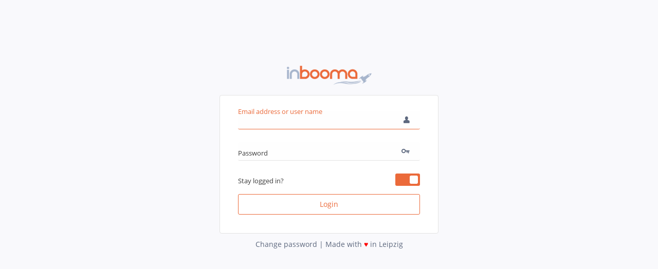

--- FILE ---
content_type: text/html
request_url: https://web.inbooma.net/login.html
body_size: 3117
content:
<!doctype html>
<html class="no-js" lang="de">
  <head>
    <meta charset="utf-8">
    <meta http-equiv="x-ua-compatible" content="ie=edge">
    <meta name="viewport" content="width=device-width, initial-scale=1.0">
    <meta http-equiv="Pragma" content="no-cache">
    <meta http-equiv="cache-control" content="no-cache">
    <!--<link rel="icon" href="favicon.ico" type="image/x-icon" />
    <link rel="shortcut icon" href="favicon.ico" type="image/x-icon" />-->
    <link rel="apple-touch-icon-precomposed" sizes="57x57" href="dist/icons/apple-touch-icon-57x57.png" />
    <link rel="apple-touch-icon-precomposed" sizes="114x114" href="dist/icons/apple-touch-icon-114x114.png" />
    <link rel="apple-touch-icon-precomposed" sizes="72x72" href="dist/icons/apple-touch-icon-72x72.png" />
    <link rel="apple-touch-icon-precomposed" sizes="144x144" href="dist/icons/apple-touch-icon-144x144.png" />
    <link rel="apple-touch-icon-precomposed" sizes="60x60" href="dist/icons/apple-touch-icon-60x60.png" />
    <link rel="apple-touch-icon-precomposed" sizes="120x120" href="dist/icons/apple-touch-icon-120x120.png" />
    <link rel="apple-touch-icon-precomposed" sizes="76x76" href="dist/icons/apple-touch-icon-76x76.png" />
    <link rel="apple-touch-icon-precomposed" sizes="152x152" href="dist/icons/apple-touch-icon-152x152.png" />
    <link rel="icon" type="image/png" href="dist/icons/favicon-196x196.png" sizes="196x196" />
    <link rel="icon" type="image/png" href="dist/icons/favicon-96x96.png" sizes="96x96" />
    <link rel="icon" type="image/png" href="dist/icons/favicon-32x32.png" sizes="32x32" />
    <link rel="icon" type="image/png" href="dist/icons/favicon-16x16.png" sizes="16x16" />
    <link rel="icon" type="image/png" href="dist/icons/favicon-128.png" sizes="128x128" />
    <meta name="application-name" content="Inbooma"/>
    <meta name="msapplication-TileColor" content="#FFFFFF" />
    <meta name="msapplication-TileImage" content="dist/icons/mstile-144x144.png" />
    <meta name="msapplication-square70x70logo" content="dist/icons/mstile-70x70.png" />
    <meta name="msapplication-square150x150logo" content="dist/icons/mstile-150x150.png" />
    <meta name="msapplication-wide310x150logo" content="dist/icons/mstile-310x150.png" />
    <meta name="msapplication-square310x310logo" content="dist/icons/mstile-310x310.png" />
    <link rel="manifest" href="/manifest.webmanifest" crossorigin="use-credentials" />
    <title>Inbooma Web | Login</title>
    <link rel="stylesheet" href="dist/fonts/foundation-icons.css">
    <link rel="stylesheet" href="dist/app-5769b2546b.css">
    <!-- Google Tag Manager -->
    <script>(function(w,d,s,l,i){w[l]=w[l]||[];w[l].push({'gtm.start':
    new Date().getTime(),event:'gtm.js'});var f=d.getElementsByTagName(s)[0],
    j=d.createElement(s),dl=l!='dataLayer'?'&l='+l:'';j.async=true;j.src=
    'https://www.googletagmanager.com/gtm.js?id='+i+dl;f.parentNode.insertBefore(j,f);
    })(window,document,'script','dataLayer','GTM-KH68LLML');</script>
    <!-- End Google Tag Manager -->
  </head>
  <body>
  <!-- Google Tag Manager (noscript) -->
  <!-- End Google Tag Manager (noscript) -->
  <!-- Cookie Consent by TermsFeed https://www.TermsFeed.com -->
  <!-- <script type="text/javascript" src="https://www.termsfeed.com/public/cookie-consent/4.1.0/cookie-consent.js" charset="UTF-8"></script>
  <script type="text/javascript" charset="UTF-8">
  document.addEventListener('DOMContentLoaded', function () {
  cookieconsent.run({"notice_banner_type":"headline","consent_type":"express","palette":"light","language":"de","page_load_consent_levels":["strictly-necessary"],"notice_banner_reject_button_hide":false,"preferences_center_close_button_hide":false,"page_refresh_confirmation_buttons":false,"website_name":"web.inbooma.net"});
  });
  </script> -->





  <!-- Below is the link that users can use to open Preferences Center to change their preferences. Do not modify the ID parameter. Place it where appropriate, style it as needed. -->
    <div id="inb-notifications"></div>

        <div id="inb-c-main" style="padding-top:10%;">
          <div class="js-off-canvas-overlay">
            <div class="inb-loader" style="position:absolute;left:46%;top:35%;">
              <div></div>
              <div></div>
            </div>
          </div>

          <script id="inb-login-tpl" type="text/template" data-cookie-consent="strictly-necessary">

          <div class="reveal small inb-modal inb-registration-mail-sent-modal text-center" data-reveal data-close-on-click="true" data-animation-in="fade-in" data-animation-out="fade-out">
            <br />
            <img src="dist/img/check_inbox.svg" style="width:300px;" />
            <h5><%= t('check_your_inbox',null,'capital') %></h5>
            <p><%= t('a_confirmation_mail_was_sended',null,'capital') %></p>
          </div>

          <div class="reveal small inb-modal inb-reset-mail-sent-modal text-center" data-reveal data-close-on-click="true" data-animation-in="fade-in" data-animation-out="fade-out">
            <br />
            <img src="dist/img/check_inbox.svg" style="width:300px;" />
            <h5><%= t('reset_password',null,'capital') %></h5>
            <p><%= t('a_password_reset_mail_was_sended',null,'capital') %></p>
            <button class="button" data-close><%= t('login_now',null,'capital') %></button>
          </div>

            <div class="reveal small inb-modal inb-ask-permission text-center" data-reveal data-close-on-click="true" data-animation-in="fade-in" data-animation-out="fade-out">

            <br />
                         <!--<img src="dist/img/inbooma_logo_small.png" alt="Inbooma logo"  style="width:300px;" />-->
                         <h5><%= t('Allow to notify',null,'capital') %></h5>
                   <p>
                       <%= t('Want to get notification from us?',null,'capital') %>
                   </p>
                   <p> <%= t("Please push the button 'Allow', to allow notifications.",null,'capital') %></p>

          </div>

          <div class="reveal small inb-modal inb-ask-permission-ios" data-reveal data-close-on-click="true" data-animation-in="fade-in" data-animation-out="fade-out" style="height:auto;text-align:justify;">

                      <br />
                                   <!--<img src="dist/img/inbooma_logo_small.png" alt="Inbooma logo"  style="width:300px;" />-->
                                   <p style="font-weight:bold;text-decoration:underline;font-size: 12px;"><%= t('Allow to notify',null,'capital') %></p>
                             <p style="font-size: 12px;">
                                 <%= t('Want to get notification from us?',null,'capital') %>
                             </p>
                             <p style="font-weight:bold;text-decoration:underline;font-size: 12px;">
                             <%= t("Please do the following steps",null,'capital') %>:
                             </p>
                             <ol style="font-size: 12px;">
                                 <li>
                                    <img class="no" src="dist/img/1_ios.png"></br>
                                    <%= t("Click on Share.",null,'capital') %>

                                 </li>
                                 <li>
                                    <img class="no" src="dist/img/2_ios.png"></br>
                                    <%= t("Click on Add To Homescreen.",null,'capital') %>

                                 </li>
                                 <li>
                                 <img class="no" src="dist/img/3_ios.png"></br>
                                    <%= t("Start side from icon on homescreen.",null,'capital') %>

                                 </li>
                                 <li>
                                 <img class="no" src="dist/img/4_ios.png"></br>
                                    <%= t("Please push the button 'Allow', to allow notifications.",null,'capital') %>

                                 </li>
                                 </ol>


                              <p style="font-size: 11px;clear: both;padding-top: 30px;">
                                 <a id="disallow-push-notification" href="#">
                                     <%= t("Don't want to have notifications",null,'capital') %>
                                 </a>
                             </p>

                    </div>

          <div class="reveal small inb-modal inb-login-welcome-modal text-center" data-reveal data-close-on-click="true" data-animation-in="fade-in" data-animation-out="fade-out">
            <button class="close-button" data-close aria-label="t('close_window')" type="button">
              <span aria-hidden="true">&times;</span>
            </button>
            <br />
            <img src="dist/img/success_mail_validation.svg" style="width:290px;" />
            <br /><br />
            <h5><%= t('welcome_to_inbooma',null,'capital') %></h5>
              <p><%= t('email_has_been_confirmed',null,'capital') %></p>
            <button class="button" data-close><%= t('login_now',null,'capital') %></button>
          </div>

          <div class="reveal small inb-modal inb-login-welcome-not-active-modal text-center" data-reveal data-close-on-click="true" data-animation-in="fade-in" data-animation-out="fade-out">
              <button class="close-button" data-close aria-label="t('close_window')" type="button">
                  <span aria-hidden="true">&times;</span>
              </button>
              <br />
              <img src="dist/img/success_mail_validation.svg" style="width:290px;" />
              <br /><br />
              <h5><%= t('welcome_to_inbooma',null,'capital') %></h5>
              <p><%= t('you_are_activated_after_registration',null,'capital') %></p>
              <button class="button" data-close><%= t('login_now',null,'capital') %></button>
          </div>

          <img id="inb-c-main-login--logo" src="dist/img/inbooma_logo_small.png" alt="Inbooma logo" />

          <div id="inb-c-main-login" class="medium-4 column" data-cookie-consent="strictly-necessary">

            <form id="inb-c-main-login-form" method="POST" action="#" disabled="disabled">
              <div class="inb-input--modern">
                <input id="inb-login-username" class="inb-input--clear" type="text" value="" pattern=".{3,}" required />
                <i class="fi fi-torso"></i>
                <label for="inb-login-username"><%= t('username_or_mail',null,'capital') %></label>
                <span class="form-error"><%= t('username_to_short',null,'capital') %></span>
              </div>
              <div class="inb-input--modern">
                <input id="inb-login-password" class="inb-input--clear" type="password" value="" required />
                <i class="fi fi-key"></i>
                <label for="inb-login-password"><%= t('password',null,'capital') %></label>
                <span class="form-error"><%= t('password_to_short',null,'capital') %></span>
              </div>
              </label>
              <label class="float-left"><%= t('stay_logged_in',null,'capital') %></label>
              <div class="switch tiny float-right">
                <input id="inb-login-remember" class="switch-input" type="checkbox" checked="checked" />
                <label class="switch-paddle" for="inb-login-remember">
                  <span class="show-for-sr"><%= t('stay_logged_in',null,'capital') %></span>
                </label>
              </div>
              </label>
              <input type="submit" value="Login" class="button expanded hollow" />
              <a href="/register.html" class="hide button secondary expanded" id="makeAccount">Generate account</a>
            </form>

            <form id="inb-c-main-login-reset-password-form" class="hide" method="POST" action="#">

              <div class="toggleForms">
                <a href="#">&laquo; <%= t('back_to_login',null,'capital') %></a>
              </div>

              <div class="inb-input--modern">
                <input id="inb-login-email" class="inb-input--clear" type="email" value="" pattern=".{3,}" required />
                <i class="fi fi-mail"></i>
                <label id="inb-login-email-label" for="inb-login-email"><%= t('please_enter_email',null,'capital') %></label>
                <span class="form-error"><%= t('unknown_email_address',null,'capital') %></span>
              </div>

              <input type="submit" class="button expanded" value="<%= t('reset_password',null,'capital') %>" />

            </form>
          </div>

          <footer id="inb-c-main-login--footer" class="">
            <p>
              <a id="changePasswordLink" href="#">
                <%= t('forgot_password',null,'capital') %>
              </a> | 
              <a href="https://planquadrat-software.de">
                <%= t('made_width',null,'capital') %> 
                <span style="color:red;">&hearts;</span> in Leipzig
              </a>
            </p>
          </footer>

    </script>

    </div>
    <style type="text/css">
        img:hover {
        width:400px;
        }

        img.no {
        width:200px; /* keine Änderung */
        padding:10px;
        }
    </style>
    <script src="dist/Vendor-fd673d8c83.js"></script>
    <script src="dist/Login-dd9f957581.js"></script>
  </body>
</html>


--- FILE ---
content_type: text/css
request_url: https://web.inbooma.net/dist/app-5769b2546b.css
body_size: 65750
content:
@media print,screen and (min-width: 48.125em){.reveal.large,.reveal.small,.reveal.tiny,.reveal{right:auto;left:auto;margin:0 auto}}/*! normalize-scss | MIT/GPLv2 License | bit.ly/normalize-scss */html{font-family:sans-serif;line-height:1.15;-ms-text-size-adjust:100%;-webkit-text-size-adjust:100%}body{margin:0}article,aside,footer,header,nav,section{display:block}h1{font-size:2em;margin:.67em 0}figcaption,figure{display:block}figure{margin:1em 40px}hr{-webkit-box-sizing:content-box;box-sizing:content-box;height:0;overflow:visible}main{display:block}pre{font-family:monospace,monospace;font-size:1em}a{background-color:rgba(0,0,0,0);-webkit-text-decoration-skip:objects}a:active,a:hover{outline-width:0}abbr[title]{border-bottom:none;text-decoration:underline;-webkit-text-decoration:underline dotted;text-decoration:underline dotted}b,strong{font-weight:inherit}b,strong{font-weight:bolder}code,kbd,samp{font-family:monospace,monospace;font-size:1em}dfn{font-style:italic}mark{background-color:#ff0;color:#000}small{font-size:80%}sub,sup{font-size:75%;line-height:0;position:relative;vertical-align:baseline}sub{bottom:-0.25em}sup{top:-0.5em}audio,video{display:inline-block}audio:not([controls]){display:none;height:0}img{border-style:none}svg:not(:root){overflow:hidden}button,input,optgroup,select,textarea{font-family:sans-serif;font-size:100%;line-height:1.15;margin:0}button{overflow:visible}button,select{text-transform:none}button,html [type=button],[type=reset],[type=submit]{-webkit-appearance:button}button::-moz-focus-inner,[type=button]::-moz-focus-inner,[type=reset]::-moz-focus-inner,[type=submit]::-moz-focus-inner{border-style:none;padding:0}button:-moz-focusring,[type=button]:-moz-focusring,[type=reset]:-moz-focusring,[type=submit]:-moz-focusring{outline:1px dotted ButtonText}input{overflow:visible}[type=checkbox],[type=radio]{-webkit-box-sizing:border-box;box-sizing:border-box;padding:0}[type=number]::-webkit-inner-spin-button,[type=number]::-webkit-outer-spin-button{height:auto}[type=search]{-webkit-appearance:textfield;outline-offset:-2px}[type=search]::-webkit-search-cancel-button,[type=search]::-webkit-search-decoration{-webkit-appearance:none}::-webkit-file-upload-button{-webkit-appearance:button;font:inherit}fieldset{border:1px solid silver;margin:0 2px;padding:.35em .625em .75em}legend{-webkit-box-sizing:border-box;box-sizing:border-box;display:table;max-width:100%;padding:0;color:inherit;white-space:normal}progress{display:inline-block;vertical-align:baseline}textarea{overflow:auto}details{display:block}summary{display:list-item}menu{display:block}canvas{display:inline-block}template{display:none}[hidden]{display:none}.foundation-mq{font-family:"small=0em&medium=48.125em&large=64em&xlarge=75em&xxlarge=90em"}html{-webkit-box-sizing:border-box;box-sizing:border-box;font-size:100%}*,*::before,*::after{-webkit-box-sizing:inherit;box-sizing:inherit}body{margin:0;padding:0;background:#fefefe;font-family:"Open Sans",Helvetica,Arial,sans-serif;font-weight:normal;line-height:1.5;color:#3b3b3b;-webkit-font-smoothing:antialiased;-moz-osx-font-smoothing:grayscale}img{display:inline-block;vertical-align:middle;max-width:100%;height:auto;-ms-interpolation-mode:bicubic}textarea{height:auto;min-height:50px;border-radius:3px}select{-webkit-box-sizing:border-box;box-sizing:border-box;width:100%;border-radius:3px}.map_canvas img,.map_canvas embed,.map_canvas object,.mqa-display img,.mqa-display embed,.mqa-display object{max-width:none !important}button{padding:0;-webkit-appearance:none;-moz-appearance:none;appearance:none;border:0;border-radius:3px;background:rgba(0,0,0,0);line-height:1}[data-whatinput=mouse] button{outline:0}pre{overflow:auto}button,input,optgroup,select,textarea{font-family:inherit}.is-visible{display:block !important}.is-hidden{display:none !important}.row{max-width:75rem;margin-right:auto;margin-left:auto;display:-webkit-box;display:-ms-flexbox;display:flex;-webkit-box-orient:horizontal;-webkit-box-direction:normal;-ms-flex-flow:row wrap;flex-flow:row wrap}.row .row{margin-right:-0.625rem;margin-left:-0.625rem}@media print,screen and (min-width: 48.125em){.row .row{margin-right:-0.9375rem;margin-left:-0.9375rem}}@media print,screen and (min-width: 64em){.row .row{margin-right:-0.9375rem;margin-left:-0.9375rem}}.row .row.collapse{margin-right:0;margin-left:0}.row.expanded{max-width:none}.row.expanded .row{margin-right:auto;margin-left:auto}.row:not(.expanded) .row{max-width:none}.row.collapse>.column,.row.collapse>.columns{padding-right:0;padding-left:0}.row.is-collapse-child,.row.collapse>.column>.row,.row.collapse>.columns>.row{margin-right:0;margin-left:0}.column,.columns{-webkit-box-flex:1;-ms-flex:1 1 0px;flex:1 1 0px;padding-right:.625rem;padding-left:.625rem;min-width:0}@media print,screen and (min-width: 48.125em){.column,.columns{padding-right:.9375rem;padding-left:.9375rem}}.column.row.row,.row.row.columns{float:none;display:block}.row .column.row.row,.row .row.row.columns{margin-right:0;margin-left:0;padding-right:0;padding-left:0}.small-1{-webkit-box-flex:0;-ms-flex:0 0 8.3333333333%;flex:0 0 8.3333333333%;max-width:8.3333333333%}.small-offset-0{margin-left:0%}.small-2{-webkit-box-flex:0;-ms-flex:0 0 16.6666666667%;flex:0 0 16.6666666667%;max-width:16.6666666667%}.small-offset-1{margin-left:8.3333333333%}.small-3{-webkit-box-flex:0;-ms-flex:0 0 25%;flex:0 0 25%;max-width:25%}.small-offset-2{margin-left:16.6666666667%}.small-4{-webkit-box-flex:0;-ms-flex:0 0 33.3333333333%;flex:0 0 33.3333333333%;max-width:33.3333333333%}.small-offset-3{margin-left:25%}.small-5{-webkit-box-flex:0;-ms-flex:0 0 41.6666666667%;flex:0 0 41.6666666667%;max-width:41.6666666667%}.small-offset-4{margin-left:33.3333333333%}.small-6{-webkit-box-flex:0;-ms-flex:0 0 50%;flex:0 0 50%;max-width:50%}.small-offset-5{margin-left:41.6666666667%}.small-7{-webkit-box-flex:0;-ms-flex:0 0 58.3333333333%;flex:0 0 58.3333333333%;max-width:58.3333333333%}.small-offset-6{margin-left:50%}.small-8{-webkit-box-flex:0;-ms-flex:0 0 66.6666666667%;flex:0 0 66.6666666667%;max-width:66.6666666667%}.small-offset-7{margin-left:58.3333333333%}.small-9{-webkit-box-flex:0;-ms-flex:0 0 75%;flex:0 0 75%;max-width:75%}.small-offset-8{margin-left:66.6666666667%}.small-10{-webkit-box-flex:0;-ms-flex:0 0 83.3333333333%;flex:0 0 83.3333333333%;max-width:83.3333333333%}.small-offset-9{margin-left:75%}.small-11{-webkit-box-flex:0;-ms-flex:0 0 91.6666666667%;flex:0 0 91.6666666667%;max-width:91.6666666667%}.small-offset-10{margin-left:83.3333333333%}.small-12{-webkit-box-flex:0;-ms-flex:0 0 100%;flex:0 0 100%;max-width:100%}.small-offset-11{margin-left:91.6666666667%}.small-up-1{-ms-flex-wrap:wrap;flex-wrap:wrap}.small-up-1>.column,.small-up-1>.columns{-webkit-box-flex:0;-ms-flex:0 0 100%;flex:0 0 100%;max-width:100%}.small-up-2{-ms-flex-wrap:wrap;flex-wrap:wrap}.small-up-2>.column,.small-up-2>.columns{-webkit-box-flex:0;-ms-flex:0 0 50%;flex:0 0 50%;max-width:50%}.small-up-3{-ms-flex-wrap:wrap;flex-wrap:wrap}.small-up-3>.column,.small-up-3>.columns{-webkit-box-flex:0;-ms-flex:0 0 33.3333333333%;flex:0 0 33.3333333333%;max-width:33.3333333333%}.small-up-4{-ms-flex-wrap:wrap;flex-wrap:wrap}.small-up-4>.column,.small-up-4>.columns{-webkit-box-flex:0;-ms-flex:0 0 25%;flex:0 0 25%;max-width:25%}.small-up-5{-ms-flex-wrap:wrap;flex-wrap:wrap}.small-up-5>.column,.small-up-5>.columns{-webkit-box-flex:0;-ms-flex:0 0 20%;flex:0 0 20%;max-width:20%}.small-up-6{-ms-flex-wrap:wrap;flex-wrap:wrap}.small-up-6>.column,.small-up-6>.columns{-webkit-box-flex:0;-ms-flex:0 0 16.6666666667%;flex:0 0 16.6666666667%;max-width:16.6666666667%}.small-up-7{-ms-flex-wrap:wrap;flex-wrap:wrap}.small-up-7>.column,.small-up-7>.columns{-webkit-box-flex:0;-ms-flex:0 0 14.2857142857%;flex:0 0 14.2857142857%;max-width:14.2857142857%}.small-up-8{-ms-flex-wrap:wrap;flex-wrap:wrap}.small-up-8>.column,.small-up-8>.columns{-webkit-box-flex:0;-ms-flex:0 0 12.5%;flex:0 0 12.5%;max-width:12.5%}.small-collapse>.column,.small-collapse>.columns{padding-right:0;padding-left:0}.small-uncollapse>.column,.small-uncollapse>.columns{padding-right:.625rem;padding-left:.625rem}@media print,screen and (min-width: 48.125em){.medium-1{-webkit-box-flex:0;-ms-flex:0 0 8.3333333333%;flex:0 0 8.3333333333%;max-width:8.3333333333%}.medium-offset-0{margin-left:0%}.medium-2{-webkit-box-flex:0;-ms-flex:0 0 16.6666666667%;flex:0 0 16.6666666667%;max-width:16.6666666667%}.medium-offset-1{margin-left:8.3333333333%}.medium-3{-webkit-box-flex:0;-ms-flex:0 0 25%;flex:0 0 25%;max-width:25%}.medium-offset-2{margin-left:16.6666666667%}.medium-4{-webkit-box-flex:0;-ms-flex:0 0 33.3333333333%;flex:0 0 33.3333333333%;max-width:33.3333333333%}.medium-offset-3{margin-left:25%}.medium-5{-webkit-box-flex:0;-ms-flex:0 0 41.6666666667%;flex:0 0 41.6666666667%;max-width:41.6666666667%}.medium-offset-4{margin-left:33.3333333333%}.medium-6{-webkit-box-flex:0;-ms-flex:0 0 50%;flex:0 0 50%;max-width:50%}.medium-offset-5{margin-left:41.6666666667%}.medium-7{-webkit-box-flex:0;-ms-flex:0 0 58.3333333333%;flex:0 0 58.3333333333%;max-width:58.3333333333%}.medium-offset-6{margin-left:50%}.medium-8{-webkit-box-flex:0;-ms-flex:0 0 66.6666666667%;flex:0 0 66.6666666667%;max-width:66.6666666667%}.medium-offset-7{margin-left:58.3333333333%}.medium-9{-webkit-box-flex:0;-ms-flex:0 0 75%;flex:0 0 75%;max-width:75%}.medium-offset-8{margin-left:66.6666666667%}.medium-10{-webkit-box-flex:0;-ms-flex:0 0 83.3333333333%;flex:0 0 83.3333333333%;max-width:83.3333333333%}.medium-offset-9{margin-left:75%}.medium-11{-webkit-box-flex:0;-ms-flex:0 0 91.6666666667%;flex:0 0 91.6666666667%;max-width:91.6666666667%}.medium-offset-10{margin-left:83.3333333333%}.medium-12{-webkit-box-flex:0;-ms-flex:0 0 100%;flex:0 0 100%;max-width:100%}.medium-offset-11{margin-left:91.6666666667%}.medium-up-1{-ms-flex-wrap:wrap;flex-wrap:wrap}.medium-up-1>.column,.medium-up-1>.columns{-webkit-box-flex:0;-ms-flex:0 0 100%;flex:0 0 100%;max-width:100%}.medium-up-2{-ms-flex-wrap:wrap;flex-wrap:wrap}.medium-up-2>.column,.medium-up-2>.columns{-webkit-box-flex:0;-ms-flex:0 0 50%;flex:0 0 50%;max-width:50%}.medium-up-3{-ms-flex-wrap:wrap;flex-wrap:wrap}.medium-up-3>.column,.medium-up-3>.columns{-webkit-box-flex:0;-ms-flex:0 0 33.3333333333%;flex:0 0 33.3333333333%;max-width:33.3333333333%}.medium-up-4{-ms-flex-wrap:wrap;flex-wrap:wrap}.medium-up-4>.column,.medium-up-4>.columns{-webkit-box-flex:0;-ms-flex:0 0 25%;flex:0 0 25%;max-width:25%}.medium-up-5{-ms-flex-wrap:wrap;flex-wrap:wrap}.medium-up-5>.column,.medium-up-5>.columns{-webkit-box-flex:0;-ms-flex:0 0 20%;flex:0 0 20%;max-width:20%}.medium-up-6{-ms-flex-wrap:wrap;flex-wrap:wrap}.medium-up-6>.column,.medium-up-6>.columns{-webkit-box-flex:0;-ms-flex:0 0 16.6666666667%;flex:0 0 16.6666666667%;max-width:16.6666666667%}.medium-up-7{-ms-flex-wrap:wrap;flex-wrap:wrap}.medium-up-7>.column,.medium-up-7>.columns{-webkit-box-flex:0;-ms-flex:0 0 14.2857142857%;flex:0 0 14.2857142857%;max-width:14.2857142857%}.medium-up-8{-ms-flex-wrap:wrap;flex-wrap:wrap}.medium-up-8>.column,.medium-up-8>.columns{-webkit-box-flex:0;-ms-flex:0 0 12.5%;flex:0 0 12.5%;max-width:12.5%}}@media print,screen and (min-width: 48.125em)and (min-width: 48.125em){.medium-expand{-webkit-box-flex:1;-ms-flex:1 1 0px;flex:1 1 0px}}.row.small-unstack>.column,.row.small-unstack>.columns{-webkit-box-flex:0;-ms-flex:0 0 100%;flex:0 0 100%;-webkit-box-flex:1;-ms-flex:1 1 0px;flex:1 1 0px}@media print,screen and (min-width: 48.125em){.small-collapse>.column,.small-collapse>.columns{padding-right:0;padding-left:0}}@media print,screen and (min-width: 48.125em){.small-uncollapse>.column,.small-uncollapse>.columns{padding-right:.625rem;padding-left:.625rem}}@media print,screen and (min-width: 64em){.large-1{-webkit-box-flex:0;-ms-flex:0 0 8.3333333333%;flex:0 0 8.3333333333%;max-width:8.3333333333%}.large-offset-0{margin-left:0%}.large-2{-webkit-box-flex:0;-ms-flex:0 0 16.6666666667%;flex:0 0 16.6666666667%;max-width:16.6666666667%}.large-offset-1{margin-left:8.3333333333%}.large-3{-webkit-box-flex:0;-ms-flex:0 0 25%;flex:0 0 25%;max-width:25%}.large-offset-2{margin-left:16.6666666667%}.large-4{-webkit-box-flex:0;-ms-flex:0 0 33.3333333333%;flex:0 0 33.3333333333%;max-width:33.3333333333%}.large-offset-3{margin-left:25%}.large-5{-webkit-box-flex:0;-ms-flex:0 0 41.6666666667%;flex:0 0 41.6666666667%;max-width:41.6666666667%}.large-offset-4{margin-left:33.3333333333%}.large-6{-webkit-box-flex:0;-ms-flex:0 0 50%;flex:0 0 50%;max-width:50%}.large-offset-5{margin-left:41.6666666667%}.large-7{-webkit-box-flex:0;-ms-flex:0 0 58.3333333333%;flex:0 0 58.3333333333%;max-width:58.3333333333%}.large-offset-6{margin-left:50%}.large-8{-webkit-box-flex:0;-ms-flex:0 0 66.6666666667%;flex:0 0 66.6666666667%;max-width:66.6666666667%}.large-offset-7{margin-left:58.3333333333%}.large-9{-webkit-box-flex:0;-ms-flex:0 0 75%;flex:0 0 75%;max-width:75%}.large-offset-8{margin-left:66.6666666667%}.large-10{-webkit-box-flex:0;-ms-flex:0 0 83.3333333333%;flex:0 0 83.3333333333%;max-width:83.3333333333%}.large-offset-9{margin-left:75%}.large-11{-webkit-box-flex:0;-ms-flex:0 0 91.6666666667%;flex:0 0 91.6666666667%;max-width:91.6666666667%}.large-offset-10{margin-left:83.3333333333%}.large-12{-webkit-box-flex:0;-ms-flex:0 0 100%;flex:0 0 100%;max-width:100%}.large-offset-11{margin-left:91.6666666667%}.large-up-1{-ms-flex-wrap:wrap;flex-wrap:wrap}.large-up-1>.column,.large-up-1>.columns{-webkit-box-flex:0;-ms-flex:0 0 100%;flex:0 0 100%;max-width:100%}.large-up-2{-ms-flex-wrap:wrap;flex-wrap:wrap}.large-up-2>.column,.large-up-2>.columns{-webkit-box-flex:0;-ms-flex:0 0 50%;flex:0 0 50%;max-width:50%}.large-up-3{-ms-flex-wrap:wrap;flex-wrap:wrap}.large-up-3>.column,.large-up-3>.columns{-webkit-box-flex:0;-ms-flex:0 0 33.3333333333%;flex:0 0 33.3333333333%;max-width:33.3333333333%}.large-up-4{-ms-flex-wrap:wrap;flex-wrap:wrap}.large-up-4>.column,.large-up-4>.columns{-webkit-box-flex:0;-ms-flex:0 0 25%;flex:0 0 25%;max-width:25%}.large-up-5{-ms-flex-wrap:wrap;flex-wrap:wrap}.large-up-5>.column,.large-up-5>.columns{-webkit-box-flex:0;-ms-flex:0 0 20%;flex:0 0 20%;max-width:20%}.large-up-6{-ms-flex-wrap:wrap;flex-wrap:wrap}.large-up-6>.column,.large-up-6>.columns{-webkit-box-flex:0;-ms-flex:0 0 16.6666666667%;flex:0 0 16.6666666667%;max-width:16.6666666667%}.large-up-7{-ms-flex-wrap:wrap;flex-wrap:wrap}.large-up-7>.column,.large-up-7>.columns{-webkit-box-flex:0;-ms-flex:0 0 14.2857142857%;flex:0 0 14.2857142857%;max-width:14.2857142857%}.large-up-8{-ms-flex-wrap:wrap;flex-wrap:wrap}.large-up-8>.column,.large-up-8>.columns{-webkit-box-flex:0;-ms-flex:0 0 12.5%;flex:0 0 12.5%;max-width:12.5%}}@media print,screen and (min-width: 64em)and (min-width: 64em){.large-expand{-webkit-box-flex:1;-ms-flex:1 1 0px;flex:1 1 0px}}.row.small-unstack>.column,.row.small-unstack>.columns{-webkit-box-flex:0;-ms-flex:0 0 100%;flex:0 0 100%;-webkit-box-flex:1;-ms-flex:1 1 0px;flex:1 1 0px}@media print,screen and (min-width: 64em){.small-collapse>.column,.small-collapse>.columns{padding-right:0;padding-left:0}}@media print,screen and (min-width: 64em){.small-uncollapse>.column,.small-uncollapse>.columns{padding-right:.625rem;padding-left:.625rem}}.shrink{-webkit-box-flex:0;-ms-flex:0 0 auto;flex:0 0 auto;max-width:100%}.column-block{margin-bottom:1.25rem}.column-block>:last-child{margin-bottom:0}@media print,screen and (min-width: 48.125em){.column-block{margin-bottom:1.875rem}.column-block>:last-child{margin-bottom:0}}.align-right{-webkit-box-pack:end;-ms-flex-pack:end;justify-content:flex-end}.align-center{-webkit-box-pack:center;-ms-flex-pack:center;justify-content:center}.align-justify{-webkit-box-pack:justify;-ms-flex-pack:justify;justify-content:space-between}.align-spaced{-ms-flex-pack:distribute;justify-content:space-around}.align-right.vertical.menu>li>a{-webkit-box-pack:end;-ms-flex-pack:end;justify-content:flex-end}.align-center.vertical.menu>li>a{-webkit-box-pack:center;-ms-flex-pack:center;justify-content:center}.align-top{-webkit-box-align:start;-ms-flex-align:start;align-items:flex-start}.align-self-top{-ms-flex-item-align:start;align-self:flex-start}.align-bottom{-webkit-box-align:end;-ms-flex-align:end;align-items:flex-end}.align-self-bottom{-ms-flex-item-align:end;align-self:flex-end}.align-middle{-webkit-box-align:center;-ms-flex-align:center;align-items:center}.align-self-middle{-ms-flex-item-align:center;align-self:center}.align-stretch{-webkit-box-align:stretch;-ms-flex-align:stretch;align-items:stretch}.align-self-stretch{-ms-flex-item-align:stretch;align-self:stretch}.align-center-middle{-webkit-box-pack:center;-ms-flex-pack:center;justify-content:center;-webkit-box-align:center;-ms-flex-align:center;align-items:center;-ms-flex-line-pack:center;align-content:center}.small-order-1{-webkit-box-ordinal-group:2;-ms-flex-order:1;order:1}.small-order-2{-webkit-box-ordinal-group:3;-ms-flex-order:2;order:2}.small-order-3{-webkit-box-ordinal-group:4;-ms-flex-order:3;order:3}.small-order-4{-webkit-box-ordinal-group:5;-ms-flex-order:4;order:4}.small-order-5{-webkit-box-ordinal-group:6;-ms-flex-order:5;order:5}.small-order-6{-webkit-box-ordinal-group:7;-ms-flex-order:6;order:6}@media print,screen and (min-width: 48.125em){.medium-order-1{-webkit-box-ordinal-group:2;-ms-flex-order:1;order:1}.medium-order-2{-webkit-box-ordinal-group:3;-ms-flex-order:2;order:2}.medium-order-3{-webkit-box-ordinal-group:4;-ms-flex-order:3;order:3}.medium-order-4{-webkit-box-ordinal-group:5;-ms-flex-order:4;order:4}.medium-order-5{-webkit-box-ordinal-group:6;-ms-flex-order:5;order:5}.medium-order-6{-webkit-box-ordinal-group:7;-ms-flex-order:6;order:6}}@media print,screen and (min-width: 64em){.large-order-1{-webkit-box-ordinal-group:2;-ms-flex-order:1;order:1}.large-order-2{-webkit-box-ordinal-group:3;-ms-flex-order:2;order:2}.large-order-3{-webkit-box-ordinal-group:4;-ms-flex-order:3;order:3}.large-order-4{-webkit-box-ordinal-group:5;-ms-flex-order:4;order:4}.large-order-5{-webkit-box-ordinal-group:6;-ms-flex-order:5;order:5}.large-order-6{-webkit-box-ordinal-group:7;-ms-flex-order:6;order:6}}.flex-container{display:-webkit-box;display:-ms-flexbox;display:flex}.flex-child-auto{-webkit-box-flex:1;-ms-flex:1 1 auto;flex:1 1 auto}.flex-child-grow{-webkit-box-flex:1;-ms-flex:1 0 auto;flex:1 0 auto}.flex-child-shrink{-webkit-box-flex:0;-ms-flex:0 1 auto;flex:0 1 auto}.flex-dir-row{-webkit-box-orient:horizontal;-webkit-box-direction:normal;-ms-flex-direction:row;flex-direction:row}.flex-dir-row-reverse{-webkit-box-orient:horizontal;-webkit-box-direction:reverse;-ms-flex-direction:row-reverse;flex-direction:row-reverse}.flex-dir-column{-webkit-box-orient:vertical;-webkit-box-direction:normal;-ms-flex-direction:column;flex-direction:column}.flex-dir-column-reverse{-webkit-box-orient:vertical;-webkit-box-direction:reverse;-ms-flex-direction:column-reverse;flex-direction:column-reverse}@media print,screen and (min-width: 48.125em){.medium-flex-container{display:-webkit-box;display:-ms-flexbox;display:flex}.medium-flex-child-auto{-webkit-box-flex:1;-ms-flex:1 1 auto;flex:1 1 auto}.medium-flex-child-grow{-webkit-box-flex:1;-ms-flex:1 0 auto;flex:1 0 auto}.medium-flex-child-shrink{-webkit-box-flex:0;-ms-flex:0 1 auto;flex:0 1 auto}.medium-flex-dir-row{-webkit-box-orient:horizontal;-webkit-box-direction:normal;-ms-flex-direction:row;flex-direction:row}.medium-flex-dir-row-reverse{-webkit-box-orient:horizontal;-webkit-box-direction:reverse;-ms-flex-direction:row-reverse;flex-direction:row-reverse}.medium-flex-dir-column{-webkit-box-orient:vertical;-webkit-box-direction:normal;-ms-flex-direction:column;flex-direction:column}.medium-flex-dir-column-reverse{-webkit-box-orient:vertical;-webkit-box-direction:reverse;-ms-flex-direction:column-reverse;flex-direction:column-reverse}}@media print,screen and (min-width: 64em){.large-flex-container{display:-webkit-box;display:-ms-flexbox;display:flex}.large-flex-child-auto{-webkit-box-flex:1;-ms-flex:1 1 auto;flex:1 1 auto}.large-flex-child-grow{-webkit-box-flex:1;-ms-flex:1 0 auto;flex:1 0 auto}.large-flex-child-shrink{-webkit-box-flex:0;-ms-flex:0 1 auto;flex:0 1 auto}.large-flex-dir-row{-webkit-box-orient:horizontal;-webkit-box-direction:normal;-ms-flex-direction:row;flex-direction:row}.large-flex-dir-row-reverse{-webkit-box-orient:horizontal;-webkit-box-direction:reverse;-ms-flex-direction:row-reverse;flex-direction:row-reverse}.large-flex-dir-column{-webkit-box-orient:vertical;-webkit-box-direction:normal;-ms-flex-direction:column;flex-direction:column}.large-flex-dir-column-reverse{-webkit-box-orient:vertical;-webkit-box-direction:reverse;-ms-flex-direction:column-reverse;flex-direction:column-reverse}}div,dl,dt,dd,ul,ol,li,h1,h2,h3,h4,h5,h6,pre,form,p,blockquote,th,td{margin:0;padding:0}p{margin-bottom:1rem;font-size:inherit;line-height:1.6;text-rendering:optimizeLegibility}em,i{font-style:italic;line-height:inherit}strong,b{font-weight:bold;line-height:inherit}small{font-size:80%;line-height:inherit}h1,h2,h3,h4,h5,h6{font-family:"Open Sans",Helvetica,Arial,sans-serif;font-style:normal;font-weight:normal;color:inherit;text-rendering:optimizeLegibility}h1 small,h2 small,h3 small,h4 small,h5 small,h6 small{line-height:0;color:#5d687e}h1{font-size:1.5rem;line-height:1.4;margin-top:0;margin-bottom:.5rem}h2{font-size:1.25rem;line-height:1.4;margin-top:0;margin-bottom:.5rem}h3{font-size:1.1875rem;line-height:1.4;margin-top:0;margin-bottom:.5rem}h4{font-size:1.125rem;line-height:1.4;margin-top:0;margin-bottom:.5rem}h5{font-size:1.0625rem;line-height:1.4;margin-top:0;margin-bottom:.5rem}h6{font-size:1rem;line-height:1.4;margin-top:0;margin-bottom:.5rem}@media print,screen and (min-width: 48.125em){h1{font-size:3rem}h2{font-size:2.5rem}h3{font-size:1.9375rem}h4{font-size:1.5625rem}h5{font-size:1.25rem}h6{font-size:1rem}}a{line-height:inherit;color:#eb6a3a;text-decoration:none;cursor:pointer}a:hover,a:focus{color:#e54f17}a img{border:0}hr{clear:both;max-width:75rem;height:0;margin:1.25rem auto;border-top:0;border-right:0;border-bottom:1px solid #5d687e;border-left:0}ul,ol,dl{margin-bottom:1rem;list-style-position:outside;line-height:1.6}li{font-size:inherit}ul{margin-left:1.25rem;list-style-type:disc}ol{margin-left:1.25rem}ul ul,ul ol,ol ul,ol ol{margin-left:1.25rem;margin-bottom:0}dl{margin-bottom:1rem}dl dt{margin-bottom:.3rem;font-weight:bold}blockquote{margin:0 0 1rem;padding:.5625rem 1.25rem 0 1.1875rem;border-left:1px solid #5d687e}blockquote,blockquote p{line-height:1.6;color:#e3e3e3}cite{display:block;font-size:.8125rem;color:#e3e3e3}cite:before{content:"— "}abbr,abbr[title]{border-bottom:1px dotted #3b3b3b;cursor:help;text-decoration:none}figure{margin:0}code{padding:.125rem .3125rem .0625rem;border:1px solid #5d687e;background-color:#f9f9fc;font-family:Consolas,"Liberation Mono",Courier,monospace;font-weight:normal;color:#3b3b3b}kbd{margin:0;padding:.125rem .25rem 0;background-color:#f9f9fc;font-family:Consolas,"Liberation Mono",Courier,monospace;color:#3b3b3b;border-radius:3px}.subheader{margin-top:.2rem;margin-bottom:.5rem;font-weight:normal;line-height:1.4;color:#e3e3e3}.lead{font-size:125%;line-height:1.6}.stat{font-size:2.5rem;line-height:1}p+.stat{margin-top:-1rem}ul.no-bullet,ol.no-bullet{margin-left:0;list-style:none}.text-left{text-align:left}.text-right{text-align:right}.text-center{text-align:center}.text-justify{text-align:justify}@media print,screen and (min-width: 48.125em){.medium-text-left{text-align:left}.medium-text-right{text-align:right}.medium-text-center{text-align:center}.medium-text-justify{text-align:justify}}@media print,screen and (min-width: 64em){.large-text-left{text-align:left}.large-text-right{text-align:right}.large-text-center{text-align:center}.large-text-justify{text-align:justify}}.show-for-print{display:none !important}@media print{*{background:rgba(0,0,0,0) !important;-webkit-box-shadow:none !important;box-shadow:none !important;color:#000 !important;text-shadow:none !important}.show-for-print{display:block !important}.hide-for-print{display:none !important}table.show-for-print{display:table !important}thead.show-for-print{display:table-header-group !important}tbody.show-for-print{display:table-row-group !important}tr.show-for-print{display:table-row !important}td.show-for-print{display:table-cell !important}th.show-for-print{display:table-cell !important}a,a:visited{text-decoration:underline}a[href]:after{content:" (" attr(href) ")"}.ir a:after,a[href^="javascript:"]:after,a[href^="#"]:after{content:""}abbr[title]:after{content:" (" attr(title) ")"}pre,blockquote{border:1px solid #e3e3e3;page-break-inside:avoid}thead{display:table-header-group}tr,img{page-break-inside:avoid}img{max-width:100% !important}@page{margin:.5cm}p,h2,h3{orphans:3;widows:3}h2,h3{page-break-after:avoid}.print-break-inside{page-break-inside:auto}}.button{display:inline-block;vertical-align:middle;margin:0 0 1rem 0;font-family:inherit;padding:.85em 1em;-webkit-appearance:none;border:1px solid rgba(0,0,0,0);border-radius:0;-webkit-transition:background-color .25s ease-out,color .25s ease-out;transition:background-color .25s ease-out,color .25s ease-out;font-size:.9rem;line-height:1;text-align:center;cursor:pointer;background-color:#eb6a3a;color:#fefefe}[data-whatinput=mouse] .button{outline:0}.button:hover,.button:focus{background-color:#e24e17;color:#fefefe}.button.tiny{font-size:.6rem}.button.small{font-size:.75rem}.button.large{font-size:1.25rem}.button.expanded{display:block;width:100%;margin-right:0;margin-left:0}.button.primary{background-color:#eb6a3a;color:#3b3b3b}.button.primary:hover,.button.primary:focus{background-color:#d54916;color:#3b3b3b}.button.secondary{background-color:#8995ad;color:#3b3b3b}.button.secondary:hover,.button.secondary:focus{background-color:#667592;color:#3b3b3b}.button.success{background-color:#28a26b;color:#3b3b3b}.button.success:hover,.button.success:focus{background-color:#208256;color:#3b3b3b}.button.warning{background-color:#7f8eac;color:#3b3b3b}.button.warning:hover,.button.warning:focus{background-color:#5e6f91;color:#3b3b3b}.button.alert{background-color:#d25121;color:#fefefe}.button.alert:hover,.button.alert:focus{background-color:#a8411a;color:#fefefe}.button.disabled,.button[disabled]{opacity:.25;cursor:not-allowed}.button.disabled,.button.disabled:hover,.button.disabled:focus,.button[disabled],.button[disabled]:hover,.button[disabled]:focus{background-color:#eb6a3a;color:#fefefe}.button.disabled.primary,.button[disabled].primary{opacity:.25;cursor:not-allowed}.button.disabled.primary,.button.disabled.primary:hover,.button.disabled.primary:focus,.button[disabled].primary,.button[disabled].primary:hover,.button[disabled].primary:focus{background-color:#eb6a3a;color:#3b3b3b}.button.disabled.secondary,.button[disabled].secondary{opacity:.25;cursor:not-allowed}.button.disabled.secondary,.button.disabled.secondary:hover,.button.disabled.secondary:focus,.button[disabled].secondary,.button[disabled].secondary:hover,.button[disabled].secondary:focus{background-color:#8995ad;color:#3b3b3b}.button.disabled.success,.button[disabled].success{opacity:.25;cursor:not-allowed}.button.disabled.success,.button.disabled.success:hover,.button.disabled.success:focus,.button[disabled].success,.button[disabled].success:hover,.button[disabled].success:focus{background-color:#28a26b;color:#3b3b3b}.button.disabled.warning,.button[disabled].warning{opacity:.25;cursor:not-allowed}.button.disabled.warning,.button.disabled.warning:hover,.button.disabled.warning:focus,.button[disabled].warning,.button[disabled].warning:hover,.button[disabled].warning:focus{background-color:#7f8eac;color:#3b3b3b}.button.disabled.alert,.button[disabled].alert{opacity:.25;cursor:not-allowed}.button.disabled.alert,.button.disabled.alert:hover,.button.disabled.alert:focus,.button[disabled].alert,.button[disabled].alert:hover,.button[disabled].alert:focus{background-color:#d25121;color:#fefefe}.button.hollow{border:1px solid #eb6a3a;color:#eb6a3a}.button.hollow,.button.hollow:hover,.button.hollow:focus{background-color:rgba(0,0,0,0)}.button.hollow.disabled,.button.hollow.disabled:hover,.button.hollow.disabled:focus,.button.hollow[disabled],.button.hollow[disabled]:hover,.button.hollow[disabled]:focus{background-color:rgba(0,0,0,0)}.button.hollow:hover,.button.hollow:focus{border-color:#852e0e;color:#852e0e}.button.hollow:hover.disabled,.button.hollow:hover[disabled],.button.hollow:focus.disabled,.button.hollow:focus[disabled]{border:1px solid #eb6a3a;color:#eb6a3a}.button.hollow.primary{border:1px solid #eb6a3a;color:#eb6a3a}.button.hollow.primary:hover,.button.hollow.primary:focus{border-color:#852e0e;color:#852e0e}.button.hollow.primary:hover.disabled,.button.hollow.primary:hover[disabled],.button.hollow.primary:focus.disabled,.button.hollow.primary:focus[disabled]{border:1px solid #eb6a3a;color:#eb6a3a}.button.hollow.secondary{border:1px solid #8995ad;color:#8995ad}.button.hollow.secondary:hover,.button.hollow.secondary:focus{border-color:#40495b;color:#40495b}.button.hollow.secondary:hover.disabled,.button.hollow.secondary:hover[disabled],.button.hollow.secondary:focus.disabled,.button.hollow.secondary:focus[disabled]{border:1px solid #8995ad;color:#8995ad}.button.hollow.success{border:1px solid #28a26b;color:#28a26b}.button.hollow.success:hover,.button.hollow.success:focus{border-color:#145136;color:#145136}.button.hollow.success:hover.disabled,.button.hollow.success:hover[disabled],.button.hollow.success:focus.disabled,.button.hollow.success:focus[disabled]{border:1px solid #28a26b;color:#28a26b}.button.hollow.warning{border:1px solid #7f8eac;color:#7f8eac}.button.hollow.warning:hover,.button.hollow.warning:focus{border-color:#3b455b;color:#3b455b}.button.hollow.warning:hover.disabled,.button.hollow.warning:hover[disabled],.button.hollow.warning:focus.disabled,.button.hollow.warning:focus[disabled]{border:1px solid #7f8eac;color:#7f8eac}.button.hollow.alert{border:1px solid #d25121;color:#d25121}.button.hollow.alert:hover,.button.hollow.alert:focus{border-color:#692911;color:#692911}.button.hollow.alert:hover.disabled,.button.hollow.alert:hover[disabled],.button.hollow.alert:focus.disabled,.button.hollow.alert:focus[disabled]{border:1px solid #d25121;color:#d25121}.button.clear{border:1px solid #eb6a3a;color:#eb6a3a}.button.clear,.button.clear:hover,.button.clear:focus{background-color:rgba(0,0,0,0)}.button.clear.disabled,.button.clear.disabled:hover,.button.clear.disabled:focus,.button.clear[disabled],.button.clear[disabled]:hover,.button.clear[disabled]:focus{background-color:rgba(0,0,0,0)}.button.clear:hover,.button.clear:focus{border-color:#852e0e;color:#852e0e}.button.clear:hover.disabled,.button.clear:hover[disabled],.button.clear:focus.disabled,.button.clear:focus[disabled]{border:1px solid #eb6a3a;color:#eb6a3a}.button.clear,.button.clear.disabled,.button.clear[disabled],.button.clear:hover,.button.clear:hover.disabled,.button.clear:hover[disabled],.button.clear:focus,.button.clear:focus.disabled,.button.clear:focus[disabled]{border-color:rgba(0,0,0,0)}.button.clear.primary{border:1px solid #eb6a3a;color:#eb6a3a}.button.clear.primary:hover,.button.clear.primary:focus{border-color:#852e0e;color:#852e0e}.button.clear.primary:hover.disabled,.button.clear.primary:hover[disabled],.button.clear.primary:focus.disabled,.button.clear.primary:focus[disabled]{border:1px solid #eb6a3a;color:#eb6a3a}.button.clear.primary,.button.clear.primary.disabled,.button.clear.primary[disabled],.button.clear.primary:hover,.button.clear.primary:hover.disabled,.button.clear.primary:hover[disabled],.button.clear.primary:focus,.button.clear.primary:focus.disabled,.button.clear.primary:focus[disabled]{border-color:rgba(0,0,0,0)}.button.clear.secondary{border:1px solid #8995ad;color:#8995ad}.button.clear.secondary:hover,.button.clear.secondary:focus{border-color:#40495b;color:#40495b}.button.clear.secondary:hover.disabled,.button.clear.secondary:hover[disabled],.button.clear.secondary:focus.disabled,.button.clear.secondary:focus[disabled]{border:1px solid #8995ad;color:#8995ad}.button.clear.secondary,.button.clear.secondary.disabled,.button.clear.secondary[disabled],.button.clear.secondary:hover,.button.clear.secondary:hover.disabled,.button.clear.secondary:hover[disabled],.button.clear.secondary:focus,.button.clear.secondary:focus.disabled,.button.clear.secondary:focus[disabled]{border-color:rgba(0,0,0,0)}.button.clear.success{border:1px solid #28a26b;color:#28a26b}.button.clear.success:hover,.button.clear.success:focus{border-color:#145136;color:#145136}.button.clear.success:hover.disabled,.button.clear.success:hover[disabled],.button.clear.success:focus.disabled,.button.clear.success:focus[disabled]{border:1px solid #28a26b;color:#28a26b}.button.clear.success,.button.clear.success.disabled,.button.clear.success[disabled],.button.clear.success:hover,.button.clear.success:hover.disabled,.button.clear.success:hover[disabled],.button.clear.success:focus,.button.clear.success:focus.disabled,.button.clear.success:focus[disabled]{border-color:rgba(0,0,0,0)}.button.clear.warning{border:1px solid #7f8eac;color:#7f8eac}.button.clear.warning:hover,.button.clear.warning:focus{border-color:#3b455b;color:#3b455b}.button.clear.warning:hover.disabled,.button.clear.warning:hover[disabled],.button.clear.warning:focus.disabled,.button.clear.warning:focus[disabled]{border:1px solid #7f8eac;color:#7f8eac}.button.clear.warning,.button.clear.warning.disabled,.button.clear.warning[disabled],.button.clear.warning:hover,.button.clear.warning:hover.disabled,.button.clear.warning:hover[disabled],.button.clear.warning:focus,.button.clear.warning:focus.disabled,.button.clear.warning:focus[disabled]{border-color:rgba(0,0,0,0)}.button.clear.alert{border:1px solid #d25121;color:#d25121}.button.clear.alert:hover,.button.clear.alert:focus{border-color:#692911;color:#692911}.button.clear.alert:hover.disabled,.button.clear.alert:hover[disabled],.button.clear.alert:focus.disabled,.button.clear.alert:focus[disabled]{border:1px solid #d25121;color:#d25121}.button.clear.alert,.button.clear.alert.disabled,.button.clear.alert[disabled],.button.clear.alert:hover,.button.clear.alert:hover.disabled,.button.clear.alert:hover[disabled],.button.clear.alert:focus,.button.clear.alert:focus.disabled,.button.clear.alert:focus[disabled]{border-color:rgba(0,0,0,0)}.button.dropdown::after{display:block;width:0;height:0;border:inset .4em;content:"";border-bottom-width:0;border-top-style:solid;border-color:#fefefe rgba(0,0,0,0) rgba(0,0,0,0);position:relative;top:.4em;display:inline-block;float:right;margin-left:1em}.button.dropdown.hollow::after{border-top-color:#eb6a3a}.button.dropdown.hollow.primary::after{border-top-color:#eb6a3a}.button.dropdown.hollow.secondary::after{border-top-color:#8995ad}.button.dropdown.hollow.success::after{border-top-color:#28a26b}.button.dropdown.hollow.warning::after{border-top-color:#7f8eac}.button.dropdown.hollow.alert::after{border-top-color:#d25121}.button.arrow-only::after{top:-0.1em;float:none;margin-left:0}[type=text],[type=password],[type=date],[type=datetime],[type=datetime-local],[type=month],[type=week],[type=email],[type=number],[type=search],[type=tel],[type=time],[type=url],[type=color],textarea{display:block;-webkit-box-sizing:border-box;box-sizing:border-box;width:100%;height:2.25rem;margin:0 0 1rem;padding:.5rem;border:1px solid #e3e3e3;border-radius:3px;background-color:#fefefe;-webkit-box-shadow:unset;box-shadow:unset;font-family:inherit;font-size:.875rem;font-weight:normal;line-height:1.5;color:#3b3b3b;-webkit-transition:border-color .25s ease-in-out,-webkit-box-shadow .5s;transition:border-color .25s ease-in-out,-webkit-box-shadow .5s;transition:box-shadow .5s,border-color .25s ease-in-out;transition:box-shadow .5s,border-color .25s ease-in-out,-webkit-box-shadow .5s;-webkit-appearance:none;-moz-appearance:none;appearance:none}[type=text]:focus,[type=password]:focus,[type=date]:focus,[type=datetime]:focus,[type=datetime-local]:focus,[type=month]:focus,[type=week]:focus,[type=email]:focus,[type=number]:focus,[type=search]:focus,[type=tel]:focus,[type=time]:focus,[type=url]:focus,[type=color]:focus,textarea:focus{outline:none;border:1px solid #eb6a3a;background-color:#fefefe;-webkit-box-shadow:0 0 5px #dadada;box-shadow:0 0 5px #dadada;-webkit-transition:border-color .25s ease-in-out,-webkit-box-shadow .5s;transition:border-color .25s ease-in-out,-webkit-box-shadow .5s;transition:box-shadow .5s,border-color .25s ease-in-out;transition:box-shadow .5s,border-color .25s ease-in-out,-webkit-box-shadow .5s}textarea{max-width:100%}textarea[rows]{height:auto}input::-webkit-input-placeholder, textarea::-webkit-input-placeholder{color:#5d687e}input::-moz-placeholder, textarea::-moz-placeholder{color:#5d687e}input:-ms-input-placeholder, textarea:-ms-input-placeholder{color:#5d687e}input::-ms-input-placeholder, textarea::-ms-input-placeholder{color:#5d687e}input::placeholder,textarea::placeholder{color:#5d687e}input:disabled,input[readonly],textarea:disabled,textarea[readonly]{background-color:#f9f9fc;cursor:not-allowed}[type=submit],[type=button]{-webkit-appearance:none;-moz-appearance:none;appearance:none;border-radius:3px}input[type=search]{-webkit-box-sizing:border-box;box-sizing:border-box}[type=file],[type=checkbox],[type=radio]{margin:0 0 1rem}[type=checkbox]+label,[type=radio]+label{display:inline-block;vertical-align:baseline;margin-left:.5rem;margin-right:1rem;margin-bottom:0}[type=checkbox]+label[for],[type=radio]+label[for]{cursor:pointer}label>[type=checkbox],label>[type=radio]{margin-right:.5rem}[type=file]{width:100%}label{display:block;margin:0;font-size:.8rem;font-weight:bold;line-height:2.3;color:#3b3b3b}label.middle{margin:0 0 1rem;padding:.5625rem 0}.help-text{margin-top:-0.5rem;font-size:.8125rem;font-style:italic;color:#3b3b3b}.input-group{display:-webkit-box;display:-ms-flexbox;display:flex;width:100%;margin-bottom:1rem;-webkit-box-align:stretch;-ms-flex-align:stretch;align-items:stretch}.input-group>:first-child{border-radius:3px 0 0 3px}.input-group>:last-child>*{border-radius:0 3px 3px 0}.input-group-button a,.input-group-button input,.input-group-button button,.input-group-button label,.input-group-button,.input-group-field,.input-group-label{margin:0;white-space:nowrap}.input-group-label{padding:0 1rem;border:1px solid #5d687e;background:#f9f9fc;color:#3b3b3b;text-align:center;white-space:nowrap;display:-webkit-box;display:-ms-flexbox;display:flex;-webkit-box-flex:0;-ms-flex:0 0 auto;flex:0 0 auto;-webkit-box-align:center;-ms-flex-align:center;align-items:center}.input-group-label:first-child{border-right:0}.input-group-label:last-child{border-left:0}.input-group-field{border-radius:0;-webkit-box-flex:1;-ms-flex:1 1 0px;flex:1 1 0px;height:auto;min-width:0}.input-group-button{padding-top:0;padding-bottom:0;text-align:center;-webkit-box-flex:0;-ms-flex:0 0 auto;flex:0 0 auto}.input-group-button a,.input-group-button input,.input-group-button button,.input-group-button label{height:2.375rem;padding-top:0;padding-bottom:0;font-size:.875rem}fieldset{margin:0;padding:0;border:0}legend{max-width:100%;margin-bottom:.5rem}.fieldset{margin:1.125rem 0;padding:1.25rem;border:1px solid #5d687e}.fieldset legend{margin:0;margin-left:-0.1875rem;padding:0 .1875rem}select{height:2.25rem;margin:0 0 1rem;padding:.5rem;-webkit-appearance:none;-moz-appearance:none;appearance:none;border:1px solid #e3e3e3;border-radius:3px;background-color:#fefefe;font-family:inherit;font-size:.875rem;font-weight:normal;line-height:1.5;color:#3b3b3b;background-image:url("data:image/svg+xml;utf8,<svg xmlns='http://www.w3.org/2000/svg' version='1.1' width='32' height='24' viewBox='0 0 32 24'><polygon points='0,0 32,0 16,24' style='fill: rgb%28227, 227, 227%29'></polygon></svg>");background-origin:content-box;background-position:right -1rem center;background-repeat:no-repeat;background-size:9px 6px;padding-right:1.5rem;-webkit-transition:border-color .25s ease-in-out,-webkit-box-shadow .5s;transition:border-color .25s ease-in-out,-webkit-box-shadow .5s;transition:box-shadow .5s,border-color .25s ease-in-out;transition:box-shadow .5s,border-color .25s ease-in-out,-webkit-box-shadow .5s}@media screen and (min-width: 0\0 ){select{background-image:url("[data-uri]")}}select:focus{outline:none;border:1px solid #eb6a3a;background-color:#fefefe;-webkit-box-shadow:0 0 5px #dadada;box-shadow:0 0 5px #dadada;-webkit-transition:border-color .25s ease-in-out,-webkit-box-shadow .5s;transition:border-color .25s ease-in-out,-webkit-box-shadow .5s;transition:box-shadow .5s,border-color .25s ease-in-out;transition:box-shadow .5s,border-color .25s ease-in-out,-webkit-box-shadow .5s}select:disabled{background-color:#f9f9fc;cursor:not-allowed}select::-ms-expand{display:none}select[multiple]{height:auto;background-image:none}.is-invalid-input:not(:focus){border-color:#d25121;background-color:#faede8}.is-invalid-input:not(:focus)::-webkit-input-placeholder{color:#d25121}.is-invalid-input:not(:focus)::-moz-placeholder{color:#d25121}.is-invalid-input:not(:focus):-ms-input-placeholder{color:#d25121}.is-invalid-input:not(:focus)::-ms-input-placeholder{color:#d25121}.is-invalid-input:not(:focus)::placeholder{color:#d25121}.is-invalid-label{color:#d25121}.form-error{display:none;margin-top:-0.5rem;margin-bottom:1rem;font-size:.75rem;font-weight:bold;color:#d25121}.form-error.is-visible{display:block}.accordion{margin-left:0;background:#fefefe;list-style-type:none}.accordion[disabled] .accordion-title{cursor:not-allowed}.accordion-item:first-child>:first-child{border-radius:3px 3px 0 0}.accordion-item:last-child>:last-child{border-radius:0 0 3px 3px}.accordion-title{position:relative;display:block;padding:1.25rem 1rem;border:1px solid #f9f9fc;border-bottom:0;font-size:.75rem;line-height:1;color:#eb6a3a}:last-child:not(.is-active)>.accordion-title{border-bottom:1px solid #f9f9fc;border-radius:0 0 3px 3px}.accordion-title:hover,.accordion-title:focus{background-color:#f9f9fc}.accordion-title::before{position:absolute;top:50%;right:1rem;margin-top:-0.5rem;content:"+"}.is-active>.accordion-title::before{content:"–"}.accordion-content{display:none;padding:1rem;border:1px solid #f9f9fc;border-bottom:0;background-color:#fefefe;color:#3b3b3b}:last-child>.accordion-content:last-child{border-bottom:1px solid #f9f9fc}.accordion-menu li{width:100%}.accordion-menu a{padding:.7rem 1rem}.accordion-menu .is-accordion-submenu a{padding:.7rem 1rem}.accordion-menu .nested.is-accordion-submenu{margin-right:0;margin-left:1rem}.accordion-menu.align-right .nested.is-accordion-submenu{margin-right:1rem;margin-left:0}.accordion-menu .is-accordion-submenu-parent:not(.has-submenu-toggle)>a{position:relative}.accordion-menu .is-accordion-submenu-parent:not(.has-submenu-toggle)>a::after{display:block;width:0;height:0;border:inset 6px;content:"";border-bottom-width:0;border-top-style:solid;border-color:#eb6a3a rgba(0,0,0,0) rgba(0,0,0,0);position:absolute;top:50%;margin-top:-3px;right:1rem}.accordion-menu.align-left .is-accordion-submenu-parent>a::after{left:auto;right:1rem}.accordion-menu.align-right .is-accordion-submenu-parent>a::after{right:auto;left:1rem}.accordion-menu .is-accordion-submenu-parent[aria-expanded=true]>a::after{-webkit-transform:rotate(180deg);-ms-transform:rotate(180deg);transform:rotate(180deg);-webkit-transform-origin:50% 50%;-ms-transform-origin:50% 50%;transform-origin:50% 50%}.is-accordion-submenu-parent{position:relative}.has-submenu-toggle>a{margin-right:40px}.submenu-toggle{position:absolute;top:0;right:0;cursor:pointer;width:40px;height:40px}.submenu-toggle::after{display:block;width:0;height:0;border:inset 6px;content:"";border-bottom-width:0;border-top-style:solid;border-color:#eb6a3a rgba(0,0,0,0) rgba(0,0,0,0);top:0;bottom:0;margin:auto}.submenu-toggle[aria-expanded=true]::after{-webkit-transform:scaleY(-1);-ms-transform:scaleY(-1);transform:scaleY(-1);-webkit-transform-origin:50% 50%;-ms-transform-origin:50% 50%;transform-origin:50% 50%}.submenu-toggle-text{position:absolute !important;width:1px;height:1px;padding:0;overflow:hidden;clip:rect(0, 0, 0, 0);white-space:nowrap;clip-path:inset(50%);border:0}.badge{display:inline-block;min-width:2.1em;padding:.3em;border-radius:50%;font-size:.6rem;text-align:center;background:#eb6a3a;color:#fefefe}.badge.primary{background:#eb6a3a;color:#3b3b3b}.badge.secondary{background:#8995ad;color:#3b3b3b}.badge.success{background:#28a26b;color:#3b3b3b}.badge.warning{background:#7f8eac;color:#3b3b3b}.badge.alert{background:#d25121;color:#fefefe}.breadcrumbs{margin:0 0 1rem 0;list-style:none}.breadcrumbs::before,.breadcrumbs::after{display:table;content:" ";-ms-flex-preferred-size:0;flex-basis:0;-webkit-box-ordinal-group:2;-ms-flex-order:1;order:1}.breadcrumbs::after{clear:both}.breadcrumbs li{float:left;font-size:.6875rem;color:#3b3b3b;cursor:default;text-transform:uppercase}.breadcrumbs li:not(:last-child)::after{position:relative;margin:0 .75rem;opacity:1;content:"/";color:#5d687e}.breadcrumbs a{color:#eb6a3a}.breadcrumbs a:hover{text-decoration:underline}.breadcrumbs .disabled{color:#5d687e;cursor:not-allowed}.button-group{margin-bottom:1rem;display:-webkit-box;display:-ms-flexbox;display:flex;-ms-flex-wrap:nowrap;flex-wrap:nowrap;-webkit-box-align:stretch;-ms-flex-align:stretch;align-items:stretch}.button-group::before,.button-group::after{display:table;content:" ";-ms-flex-preferred-size:0;flex-basis:0;-webkit-box-ordinal-group:2;-ms-flex-order:1;order:1}.button-group::after{clear:both}.button-group .button{margin:0;margin-right:1px;margin-bottom:1px;font-size:.9rem;-webkit-box-flex:0;-ms-flex:0 0 auto;flex:0 0 auto}.button-group .button:last-child{margin-right:0}.button-group.tiny .button{font-size:.6rem}.button-group.small .button{font-size:.75rem}.button-group.large .button{font-size:1.25rem}.button-group.expanded .button{-webkit-box-flex:1;-ms-flex:1 1 0px;flex:1 1 0px}.button-group.primary .button{background-color:#eb6a3a;color:#3b3b3b}.button-group.primary .button:hover,.button-group.primary .button:focus{background-color:#d54916;color:#3b3b3b}.button-group.secondary .button{background-color:#8995ad;color:#3b3b3b}.button-group.secondary .button:hover,.button-group.secondary .button:focus{background-color:#667592;color:#3b3b3b}.button-group.success .button{background-color:#28a26b;color:#3b3b3b}.button-group.success .button:hover,.button-group.success .button:focus{background-color:#208256;color:#3b3b3b}.button-group.warning .button{background-color:#7f8eac;color:#3b3b3b}.button-group.warning .button:hover,.button-group.warning .button:focus{background-color:#5e6f91;color:#3b3b3b}.button-group.alert .button{background-color:#d25121;color:#fefefe}.button-group.alert .button:hover,.button-group.alert .button:focus{background-color:#a8411a;color:#fefefe}.button-group.stacked,.button-group.stacked-for-small,.button-group.stacked-for-medium{-ms-flex-wrap:wrap;flex-wrap:wrap}.button-group.stacked .button,.button-group.stacked-for-small .button,.button-group.stacked-for-medium .button{-webkit-box-flex:0;-ms-flex:0 0 100%;flex:0 0 100%}.button-group.stacked .button:last-child,.button-group.stacked-for-small .button:last-child,.button-group.stacked-for-medium .button:last-child{margin-bottom:0}@media print,screen and (min-width: 48.125em){.button-group.stacked-for-small .button{-webkit-box-flex:1;-ms-flex:1 1 0px;flex:1 1 0px;margin-bottom:0}}@media print,screen and (min-width: 64em){.button-group.stacked-for-medium .button{-webkit-box-flex:1;-ms-flex:1 1 0px;flex:1 1 0px;margin-bottom:0}}@media screen and (max-width: 48.0625em){.button-group.stacked-for-small.expanded{display:block}.button-group.stacked-for-small.expanded .button{display:block;margin-right:0}}.callout{position:relative;margin:0 0 1rem 0;padding:1rem;border:1px solid rgba(59,59,59,.25);border-radius:3px;background-color:#fff;color:#3b3b3b}.callout>:first-child{margin-top:0}.callout>:last-child{margin-bottom:0}.callout.primary{background-color:#fce9e1;color:#3b3b3b}.callout.secondary{background-color:#edeff3;color:#3b3b3b}.callout.success{background-color:#daf6e9;color:#3b3b3b}.callout.warning{background-color:#eceef3;color:#3b3b3b}.callout.alert{background-color:#fae4dc;color:#3b3b3b}.callout.small{padding-top:.5rem;padding-right:.5rem;padding-bottom:.5rem;padding-left:.5rem}.callout.large{padding-top:3rem;padding-right:3rem;padding-bottom:3rem;padding-left:3rem}.close-button{position:absolute;color:#e3e3e3;cursor:pointer}[data-whatinput=mouse] .close-button{outline:0}.close-button:hover,.close-button:focus{color:#3b3b3b}.close-button.small{right:.66rem;top:.33em;font-size:1.5em;line-height:1}.close-button,.close-button.medium{right:1rem;top:.5rem;font-size:2em;line-height:1}.menu{padding:0;margin:0;list-style:none;position:relative;display:-webkit-box;display:-ms-flexbox;display:flex;-ms-flex-wrap:wrap;flex-wrap:wrap}[data-whatinput=mouse] .menu li{outline:0}.menu a,.menu .button{line-height:1;text-decoration:none;white-space:nowrap;display:block;padding:.7rem 1rem}.menu input,.menu select,.menu a,.menu button{margin-bottom:0}.menu input{display:inline-block}.menu,.menu.horizontal{-ms-flex-wrap:wrap;flex-wrap:wrap;-webkit-box-orient:horizontal;-webkit-box-direction:normal;-ms-flex-direction:row;flex-direction:row}.menu.vertical{-ms-flex-wrap:nowrap;flex-wrap:nowrap;-webkit-box-orient:vertical;-webkit-box-direction:normal;-ms-flex-direction:column;flex-direction:column}.menu.expanded li{-webkit-box-flex:1;-ms-flex:1 1 0px;flex:1 1 0px}.menu.simple{-webkit-box-align:center;-ms-flex-align:center;align-items:center}.menu.simple li+li{margin-left:1rem}.menu.simple a{padding:0}@media print,screen and (min-width: 48.125em){.menu.medium-horizontal{-ms-flex-wrap:wrap;flex-wrap:wrap;-webkit-box-orient:horizontal;-webkit-box-direction:normal;-ms-flex-direction:row;flex-direction:row}.menu.medium-vertical{-ms-flex-wrap:nowrap;flex-wrap:nowrap;-webkit-box-orient:vertical;-webkit-box-direction:normal;-ms-flex-direction:column;flex-direction:column}.menu.medium-expanded li{-webkit-box-flex:1;-ms-flex:1 1 0px;flex:1 1 0px}.menu.medium-simple li{-webkit-box-flex:1;-ms-flex:1 1 0px;flex:1 1 0px}}@media print,screen and (min-width: 64em){.menu.large-horizontal{-ms-flex-wrap:wrap;flex-wrap:wrap;-webkit-box-orient:horizontal;-webkit-box-direction:normal;-ms-flex-direction:row;flex-direction:row}.menu.large-vertical{-ms-flex-wrap:nowrap;flex-wrap:nowrap;-webkit-box-orient:vertical;-webkit-box-direction:normal;-ms-flex-direction:column;flex-direction:column}.menu.large-expanded li{-webkit-box-flex:1;-ms-flex:1 1 0px;flex:1 1 0px}.menu.large-simple li{-webkit-box-flex:1;-ms-flex:1 1 0px;flex:1 1 0px}}.menu.nested{margin-right:0;margin-left:1rem}.menu.icons a{display:-webkit-box;display:-ms-flexbox;display:flex}.menu.icon-left li a{-webkit-box-orient:horizontal;-webkit-box-direction:normal;-ms-flex-flow:row nowrap;flex-flow:row nowrap}.menu.icon-left li a img,.menu.icon-left li a i,.menu.icon-left li a svg{margin-right:.25rem}.menu.icon-right li a{-webkit-box-orient:horizontal;-webkit-box-direction:normal;-ms-flex-flow:row nowrap;flex-flow:row nowrap}.menu.icon-right li a img,.menu.icon-right li a i,.menu.icon-right li a svg{margin-left:.25rem}.menu.icon-top li a{-webkit-box-orient:vertical;-webkit-box-direction:normal;-ms-flex-flow:column nowrap;flex-flow:column nowrap}.menu.icon-top li a img,.menu.icon-top li a i,.menu.icon-top li a svg{-ms-flex-item-align:stretch;align-self:stretch;margin-bottom:.25rem;text-align:center}.menu.icon-bottom li a{-webkit-box-orient:vertical;-webkit-box-direction:normal;-ms-flex-flow:column nowrap;flex-flow:column nowrap}.menu.icon-bottom li a img,.menu.icon-bottom li a i,.menu.icon-bottom li a svg{-ms-flex-item-align:stretch;align-self:stretch;margin-bottom:.25rem;text-align:center}.menu .is-active>a{background:#eb6a3a;color:#fefefe}.menu .active>a{background:#eb6a3a;color:#fefefe}.menu.align-left{-webkit-box-pack:start;-ms-flex-pack:start;justify-content:flex-start}.menu.align-right li{display:-webkit-box;display:-ms-flexbox;display:flex;-webkit-box-pack:end;-ms-flex-pack:end;justify-content:flex-end}.menu.align-right li .submenu li{-webkit-box-pack:start;-ms-flex-pack:start;justify-content:flex-start}.menu.align-right.vertical li{display:block;text-align:right}.menu.align-right.vertical li .submenu li{text-align:right}.menu.align-right .nested{margin-right:1rem;margin-left:0}.menu.align-center li{display:-webkit-box;display:-ms-flexbox;display:flex;-webkit-box-pack:center;-ms-flex-pack:center;justify-content:center}.menu.align-center li .submenu li{-webkit-box-pack:start;-ms-flex-pack:start;justify-content:flex-start}.menu .menu-text{padding:.7rem 1rem;font-weight:bold;line-height:1;color:inherit}.menu-centered>.menu{-webkit-box-pack:center;-ms-flex-pack:center;justify-content:center}.menu-centered>.menu li{display:-webkit-box;display:-ms-flexbox;display:flex;-webkit-box-pack:center;-ms-flex-pack:center;justify-content:center}.menu-centered>.menu li .submenu li{-webkit-box-pack:start;-ms-flex-pack:start;justify-content:flex-start}.no-js [data-responsive-menu] ul{display:none}.menu-icon{position:relative;display:inline-block;vertical-align:middle;width:20px;height:16px;cursor:pointer}.menu-icon::after{position:absolute;top:0;left:0;display:block;width:100%;height:2px;background:#fefefe;-webkit-box-shadow:0 7px 0 #fefefe,0 14px 0 #fefefe;box-shadow:0 7px 0 #fefefe,0 14px 0 #fefefe;content:""}.menu-icon:hover::after{background:#5d687e;-webkit-box-shadow:0 7px 0 #5d687e,0 14px 0 #5d687e;box-shadow:0 7px 0 #5d687e,0 14px 0 #5d687e}.menu-icon.dark{position:relative;display:inline-block;vertical-align:middle;width:20px;height:16px;cursor:pointer}.menu-icon.dark::after{position:absolute;top:0;left:0;display:block;width:100%;height:2px;background:#3b3b3b;-webkit-box-shadow:0 7px 0 #3b3b3b,0 14px 0 #3b3b3b;box-shadow:0 7px 0 #3b3b3b,0 14px 0 #3b3b3b;content:""}.menu-icon.dark:hover::after{background:#e3e3e3;-webkit-box-shadow:0 7px 0 #e3e3e3,0 14px 0 #e3e3e3;box-shadow:0 7px 0 #e3e3e3,0 14px 0 #e3e3e3}.dropdown-pane{position:absolute;z-index:10;width:320px;padding:1rem;visibility:hidden;display:none;border:1px solid #e3e3e3;border-radius:3px;background-color:#fefefe;font-size:1rem}.dropdown-pane.is-opening{display:block}.dropdown-pane.is-open{visibility:visible;display:block}.dropdown-pane.tiny{width:100px}.dropdown-pane.small{width:200px}.dropdown-pane.large{width:400px}.dropdown.menu>li.opens-left>.is-dropdown-submenu{top:100%;right:0;left:auto}.dropdown.menu>li.opens-right>.is-dropdown-submenu{top:100%;right:auto;left:0}.dropdown.menu>li.is-dropdown-submenu-parent>a{position:relative;padding-right:1.5rem}.dropdown.menu>li.is-dropdown-submenu-parent>a::after{display:block;width:0;height:0;border:inset 6px;content:"";border-bottom-width:0;border-top-style:solid;border-color:#eb6a3a rgba(0,0,0,0) rgba(0,0,0,0);right:5px;margin-top:-3px}.dropdown.menu a{padding:.7rem 1rem}[data-whatinput=mouse] .dropdown.menu a{outline:0}.dropdown.menu .is-active>a{background:rgba(0,0,0,0);color:#eb6a3a}.no-js .dropdown.menu ul{display:none}.dropdown.menu .nested.is-dropdown-submenu{margin-right:0;margin-left:0}.dropdown.menu.vertical>li .is-dropdown-submenu{top:0}.dropdown.menu.vertical>li.opens-left>.is-dropdown-submenu{right:100%;left:auto;top:0}.dropdown.menu.vertical>li.opens-right>.is-dropdown-submenu{right:auto;left:100%}.dropdown.menu.vertical>li>a::after{right:14px}.dropdown.menu.vertical>li.opens-left>a::after{right:auto;left:5px;display:block;width:0;height:0;border:inset 6px;content:"";border-left-width:0;border-right-style:solid;border-color:rgba(0,0,0,0) #eb6a3a rgba(0,0,0,0) rgba(0,0,0,0)}.dropdown.menu.vertical>li.opens-right>a::after{display:block;width:0;height:0;border:inset 6px;content:"";border-right-width:0;border-left-style:solid;border-color:rgba(0,0,0,0) rgba(0,0,0,0) rgba(0,0,0,0) #eb6a3a}@media print,screen and (min-width: 48.125em){.dropdown.menu.medium-horizontal>li.opens-left>.is-dropdown-submenu{top:100%;right:0;left:auto}.dropdown.menu.medium-horizontal>li.opens-right>.is-dropdown-submenu{top:100%;right:auto;left:0}.dropdown.menu.medium-horizontal>li.is-dropdown-submenu-parent>a{position:relative;padding-right:1.5rem}.dropdown.menu.medium-horizontal>li.is-dropdown-submenu-parent>a::after{display:block;width:0;height:0;border:inset 6px;content:"";border-bottom-width:0;border-top-style:solid;border-color:#eb6a3a rgba(0,0,0,0) rgba(0,0,0,0);right:5px;margin-top:-3px}.dropdown.menu.medium-vertical>li .is-dropdown-submenu{top:0}.dropdown.menu.medium-vertical>li.opens-left>.is-dropdown-submenu{right:100%;left:auto;top:0}.dropdown.menu.medium-vertical>li.opens-right>.is-dropdown-submenu{right:auto;left:100%}.dropdown.menu.medium-vertical>li>a::after{right:14px}.dropdown.menu.medium-vertical>li.opens-left>a::after{right:auto;left:5px;display:block;width:0;height:0;border:inset 6px;content:"";border-left-width:0;border-right-style:solid;border-color:rgba(0,0,0,0) #eb6a3a rgba(0,0,0,0) rgba(0,0,0,0)}.dropdown.menu.medium-vertical>li.opens-right>a::after{display:block;width:0;height:0;border:inset 6px;content:"";border-right-width:0;border-left-style:solid;border-color:rgba(0,0,0,0) rgba(0,0,0,0) rgba(0,0,0,0) #eb6a3a}}@media print,screen and (min-width: 64em){.dropdown.menu.large-horizontal>li.opens-left>.is-dropdown-submenu{top:100%;right:0;left:auto}.dropdown.menu.large-horizontal>li.opens-right>.is-dropdown-submenu{top:100%;right:auto;left:0}.dropdown.menu.large-horizontal>li.is-dropdown-submenu-parent>a{position:relative;padding-right:1.5rem}.dropdown.menu.large-horizontal>li.is-dropdown-submenu-parent>a::after{display:block;width:0;height:0;border:inset 6px;content:"";border-bottom-width:0;border-top-style:solid;border-color:#eb6a3a rgba(0,0,0,0) rgba(0,0,0,0);right:5px;margin-top:-3px}.dropdown.menu.large-vertical>li .is-dropdown-submenu{top:0}.dropdown.menu.large-vertical>li.opens-left>.is-dropdown-submenu{right:100%;left:auto;top:0}.dropdown.menu.large-vertical>li.opens-right>.is-dropdown-submenu{right:auto;left:100%}.dropdown.menu.large-vertical>li>a::after{right:14px}.dropdown.menu.large-vertical>li.opens-left>a::after{right:auto;left:5px;display:block;width:0;height:0;border:inset 6px;content:"";border-left-width:0;border-right-style:solid;border-color:rgba(0,0,0,0) #eb6a3a rgba(0,0,0,0) rgba(0,0,0,0)}.dropdown.menu.large-vertical>li.opens-right>a::after{display:block;width:0;height:0;border:inset 6px;content:"";border-right-width:0;border-left-style:solid;border-color:rgba(0,0,0,0) rgba(0,0,0,0) rgba(0,0,0,0) #eb6a3a}}.dropdown.menu.align-right .is-dropdown-submenu.first-sub{top:100%;right:0;left:auto}.is-dropdown-menu.vertical{width:100px}.is-dropdown-menu.vertical.align-right{float:right}.is-dropdown-submenu-parent{position:relative}.is-dropdown-submenu-parent a::after{position:absolute;top:50%;right:5px;margin-top:-6px}.is-dropdown-submenu-parent.opens-inner>.is-dropdown-submenu{top:100%;left:auto}.is-dropdown-submenu-parent.opens-left>.is-dropdown-submenu{right:100%;left:auto}.is-dropdown-submenu-parent.opens-right>.is-dropdown-submenu{right:auto;left:100%}.is-dropdown-submenu{position:absolute;top:0;left:100%;z-index:1;display:none;min-width:200px;border:1px solid #5d687e;background:#fefefe}.dropdown .is-dropdown-submenu a{padding:.7rem 1rem}.is-dropdown-submenu .is-dropdown-submenu-parent>a::after{right:14px}.is-dropdown-submenu .is-dropdown-submenu-parent.opens-left>a::after{right:auto;left:5px;display:block;width:0;height:0;border:inset 6px;content:"";border-left-width:0;border-right-style:solid;border-color:rgba(0,0,0,0) #eb6a3a rgba(0,0,0,0) rgba(0,0,0,0)}.is-dropdown-submenu .is-dropdown-submenu-parent.opens-right>a::after{display:block;width:0;height:0;border:inset 6px;content:"";border-right-width:0;border-left-style:solid;border-color:rgba(0,0,0,0) rgba(0,0,0,0) rgba(0,0,0,0) #eb6a3a}.is-dropdown-submenu .is-dropdown-submenu{margin-top:-1px}.is-dropdown-submenu>li{width:100%}.is-dropdown-submenu.js-dropdown-active{display:block}.label{display:inline-block;padding:.33333rem .5rem;border-radius:3px;font-size:.8rem;line-height:1;white-space:nowrap;cursor:default;background:#eb6a3a;color:#fefefe}.label.primary{background:#eb6a3a;color:#3b3b3b}.label.secondary{background:#8995ad;color:#3b3b3b}.label.success{background:#28a26b;color:#3b3b3b}.label.warning{background:#7f8eac;color:#3b3b3b}.label.alert{background:#d25121;color:#fefefe}.media-object{display:-webkit-box;display:-ms-flexbox;display:flex;margin-bottom:1rem;-ms-flex-wrap:nowrap;flex-wrap:nowrap}.media-object img{max-width:none}@media screen and (max-width: 48.0625em){.media-object.stack-for-small{-ms-flex-wrap:wrap;flex-wrap:wrap}}@media screen and (max-width: 48.0625em){.media-object.stack-for-small .media-object-section{padding:0;padding-bottom:1rem;-ms-flex-preferred-size:100%;flex-basis:100%;max-width:100%}.media-object.stack-for-small .media-object-section img{width:100%}}.media-object-section{-webkit-box-flex:0;-ms-flex:0 1 auto;flex:0 1 auto}.media-object-section:first-child{padding-right:1rem}.media-object-section:last-child:not(:nth-child(2)){padding-left:1rem}.media-object-section>:last-child{margin-bottom:0}.media-object-section.main-section{-webkit-box-flex:1;-ms-flex:1 1 0px;flex:1 1 0px}.is-off-canvas-open{overflow:hidden}.js-off-canvas-overlay{position:absolute;top:0;left:0;z-index:12;width:100%;height:100%;-webkit-transition:opacity .15s ease,visibility .15s ease;transition:opacity .15s ease,visibility .15s ease;background:rgba(94,95,105,.8);opacity:0;visibility:hidden;overflow:hidden}.js-off-canvas-overlay.is-visible{opacity:1;visibility:visible}.js-off-canvas-overlay.is-closable{cursor:pointer}.js-off-canvas-overlay.is-overlay-absolute{position:absolute}.js-off-canvas-overlay.is-overlay-fixed{position:fixed}.off-canvas-wrapper{position:relative;overflow:hidden}.off-canvas{position:fixed;z-index:13;-webkit-transition:-webkit-transform .15s ease;transition:-webkit-transform .15s ease;transition:transform .15s ease;transition:transform .15s ease, -webkit-transform .15s ease;-webkit-backface-visibility:hidden;backface-visibility:hidden;background:rgba(94,95,105,.8)}[data-whatinput=mouse] .off-canvas{outline:0}.off-canvas.is-transition-push{z-index:13}.off-canvas.is-closed{visibility:hidden}.off-canvas.is-transition-overlap{z-index:14}.off-canvas.is-transition-overlap.is-open{-webkit-box-shadow:unset;box-shadow:unset}.off-canvas.is-open{-webkit-transform:translate(0, 0);-ms-transform:translate(0, 0);transform:translate(0, 0)}.off-canvas-absolute{position:absolute;z-index:13;-webkit-transition:-webkit-transform .15s ease;transition:-webkit-transform .15s ease;transition:transform .15s ease;transition:transform .15s ease, -webkit-transform .15s ease;-webkit-backface-visibility:hidden;backface-visibility:hidden;background:rgba(94,95,105,.8)}[data-whatinput=mouse] .off-canvas-absolute{outline:0}.off-canvas-absolute.is-transition-push{z-index:13}.off-canvas-absolute.is-closed{visibility:hidden}.off-canvas-absolute.is-transition-overlap{z-index:14}.off-canvas-absolute.is-transition-overlap.is-open{-webkit-box-shadow:unset;box-shadow:unset}.off-canvas-absolute.is-open{-webkit-transform:translate(0, 0);-ms-transform:translate(0, 0);transform:translate(0, 0)}.position-left{top:0;left:0;width:250px;height:100%;-webkit-transform:translateX(-250px);-ms-transform:translateX(-250px);transform:translateX(-250px);overflow-y:auto}.off-canvas-content .off-canvas.position-left{-webkit-transform:translateX(-250px);-ms-transform:translateX(-250px);transform:translateX(-250px)}.off-canvas-content .off-canvas.position-left.is-transition-overlap.is-open{-webkit-transform:translate(0, 0);-ms-transform:translate(0, 0);transform:translate(0, 0)}.off-canvas-content.is-open-left.has-transition-push{-webkit-transform:translateX(250px);-ms-transform:translateX(250px);transform:translateX(250px)}.position-left.is-transition-push{-webkit-box-shadow:inset 0 0 0 0 unset;box-shadow:inset 0 0 0 0 unset}.position-right{top:0;right:0;width:250px;height:100%;-webkit-transform:translateX(250px);-ms-transform:translateX(250px);transform:translateX(250px);overflow-y:auto}.off-canvas-content .off-canvas.position-right{-webkit-transform:translateX(250px);-ms-transform:translateX(250px);transform:translateX(250px)}.off-canvas-content .off-canvas.position-right.is-transition-overlap.is-open{-webkit-transform:translate(0, 0);-ms-transform:translate(0, 0);transform:translate(0, 0)}.off-canvas-content.is-open-right.has-transition-push{-webkit-transform:translateX(-250px);-ms-transform:translateX(-250px);transform:translateX(-250px)}.position-right.is-transition-push{-webkit-box-shadow:inset 0 0 0 0 unset;box-shadow:inset 0 0 0 0 unset}.position-top{top:0;left:0;width:100%;height:250px;-webkit-transform:translateY(-250px);-ms-transform:translateY(-250px);transform:translateY(-250px);overflow-x:auto}.off-canvas-content .off-canvas.position-top{-webkit-transform:translateY(-250px);-ms-transform:translateY(-250px);transform:translateY(-250px)}.off-canvas-content .off-canvas.position-top.is-transition-overlap.is-open{-webkit-transform:translate(0, 0);-ms-transform:translate(0, 0);transform:translate(0, 0)}.off-canvas-content.is-open-top.has-transition-push{-webkit-transform:translateY(250px);-ms-transform:translateY(250px);transform:translateY(250px)}.position-top.is-transition-push{-webkit-box-shadow:inset 0 0 0 0 unset;box-shadow:inset 0 0 0 0 unset}.position-bottom{bottom:0;left:0;width:100%;height:250px;-webkit-transform:translateY(250px);-ms-transform:translateY(250px);transform:translateY(250px);overflow-x:auto}.off-canvas-content .off-canvas.position-bottom{-webkit-transform:translateY(250px);-ms-transform:translateY(250px);transform:translateY(250px)}.off-canvas-content .off-canvas.position-bottom.is-transition-overlap.is-open{-webkit-transform:translate(0, 0);-ms-transform:translate(0, 0);transform:translate(0, 0)}.off-canvas-content.is-open-bottom.has-transition-push{-webkit-transform:translateY(-250px);-ms-transform:translateY(-250px);transform:translateY(-250px)}.position-bottom.is-transition-push{-webkit-box-shadow:inset 0 0 0 0 unset;box-shadow:inset 0 0 0 0 unset}.off-canvas-content{-webkit-transform:none;-ms-transform:none;transform:none;-webkit-transition:-webkit-transform .15s ease;transition:-webkit-transform .15s ease;transition:transform .15s ease;transition:transform .15s ease, -webkit-transform .15s ease;-webkit-backface-visibility:hidden;backface-visibility:hidden}.off-canvas-content.has-transition-push{-webkit-transform:translate(0, 0);-ms-transform:translate(0, 0);transform:translate(0, 0)}.off-canvas-content .off-canvas.is-open{-webkit-transform:translate(0, 0);-ms-transform:translate(0, 0);transform:translate(0, 0)}@media print,screen and (min-width: 48.125em){.position-left.reveal-for-medium{-webkit-transform:none;-ms-transform:none;transform:none;z-index:13;-webkit-transition:none;transition:none;visibility:visible}.position-left.reveal-for-medium .close-button{display:none}.off-canvas-content .position-left.reveal-for-medium{-webkit-transform:none;-ms-transform:none;transform:none}.off-canvas-content.has-reveal-left{margin-left:250px}.position-left.reveal-for-medium~.off-canvas-content{margin-left:250px}.position-right.reveal-for-medium{-webkit-transform:none;-ms-transform:none;transform:none;z-index:13;-webkit-transition:none;transition:none;visibility:visible}.position-right.reveal-for-medium .close-button{display:none}.off-canvas-content .position-right.reveal-for-medium{-webkit-transform:none;-ms-transform:none;transform:none}.off-canvas-content.has-reveal-right{margin-right:250px}.position-right.reveal-for-medium~.off-canvas-content{margin-right:250px}.position-top.reveal-for-medium{-webkit-transform:none;-ms-transform:none;transform:none;z-index:13;-webkit-transition:none;transition:none;visibility:visible}.position-top.reveal-for-medium .close-button{display:none}.off-canvas-content .position-top.reveal-for-medium{-webkit-transform:none;-ms-transform:none;transform:none}.off-canvas-content.has-reveal-top{margin-top:250px}.position-top.reveal-for-medium~.off-canvas-content{margin-top:250px}.position-bottom.reveal-for-medium{-webkit-transform:none;-ms-transform:none;transform:none;z-index:13;-webkit-transition:none;transition:none;visibility:visible}.position-bottom.reveal-for-medium .close-button{display:none}.off-canvas-content .position-bottom.reveal-for-medium{-webkit-transform:none;-ms-transform:none;transform:none}.off-canvas-content.has-reveal-bottom{margin-bottom:250px}.position-bottom.reveal-for-medium~.off-canvas-content{margin-bottom:250px}}@media print,screen and (min-width: 64em){.position-left.reveal-for-large{-webkit-transform:none;-ms-transform:none;transform:none;z-index:13;-webkit-transition:none;transition:none;visibility:visible}.position-left.reveal-for-large .close-button{display:none}.off-canvas-content .position-left.reveal-for-large{-webkit-transform:none;-ms-transform:none;transform:none}.off-canvas-content.has-reveal-left{margin-left:250px}.position-left.reveal-for-large~.off-canvas-content{margin-left:250px}.position-right.reveal-for-large{-webkit-transform:none;-ms-transform:none;transform:none;z-index:13;-webkit-transition:none;transition:none;visibility:visible}.position-right.reveal-for-large .close-button{display:none}.off-canvas-content .position-right.reveal-for-large{-webkit-transform:none;-ms-transform:none;transform:none}.off-canvas-content.has-reveal-right{margin-right:250px}.position-right.reveal-for-large~.off-canvas-content{margin-right:250px}.position-top.reveal-for-large{-webkit-transform:none;-ms-transform:none;transform:none;z-index:13;-webkit-transition:none;transition:none;visibility:visible}.position-top.reveal-for-large .close-button{display:none}.off-canvas-content .position-top.reveal-for-large{-webkit-transform:none;-ms-transform:none;transform:none}.off-canvas-content.has-reveal-top{margin-top:250px}.position-top.reveal-for-large~.off-canvas-content{margin-top:250px}.position-bottom.reveal-for-large{-webkit-transform:none;-ms-transform:none;transform:none;z-index:13;-webkit-transition:none;transition:none;visibility:visible}.position-bottom.reveal-for-large .close-button{display:none}.off-canvas-content .position-bottom.reveal-for-large{-webkit-transform:none;-ms-transform:none;transform:none}.off-canvas-content.has-reveal-bottom{margin-bottom:250px}.position-bottom.reveal-for-large~.off-canvas-content{margin-bottom:250px}}@media print,screen and (min-width: 48.125em){.off-canvas.in-canvas-for-medium{visibility:visible;height:auto;position:static;background:inherit;width:inherit;overflow:inherit;-webkit-transition:inherit;transition:inherit}.off-canvas.in-canvas-for-medium.position-left,.off-canvas.in-canvas-for-medium.position-right,.off-canvas.in-canvas-for-medium.position-top,.off-canvas.in-canvas-for-medium.position-bottom{-webkit-box-shadow:none;box-shadow:none;-webkit-transform:none;-ms-transform:none;transform:none}.off-canvas.in-canvas-for-medium .close-button{display:none}}@media print,screen and (min-width: 64em){.off-canvas.in-canvas-for-large{visibility:visible;height:auto;position:static;background:inherit;width:inherit;overflow:inherit;-webkit-transition:inherit;transition:inherit}.off-canvas.in-canvas-for-large.position-left,.off-canvas.in-canvas-for-large.position-right,.off-canvas.in-canvas-for-large.position-top,.off-canvas.in-canvas-for-large.position-bottom{-webkit-box-shadow:none;box-shadow:none;-webkit-transform:none;-ms-transform:none;transform:none}.off-canvas.in-canvas-for-large .close-button{display:none}}.orbit{position:relative}.orbit-container{position:relative;height:0;margin:0;list-style:none;overflow:hidden}.orbit-slide{width:100%}.orbit-slide.no-motionui.is-active{top:0;left:0}.orbit-figure{margin:0}.orbit-image{width:100%;max-width:100%;margin:0}.orbit-caption{position:absolute;bottom:0;width:100%;margin-bottom:0;padding:1rem;background-color:rgba(59,59,59,.5);color:#fefefe}.orbit-next,.orbit-previous{position:absolute;top:50%;-webkit-transform:translateY(-50%);-ms-transform:translateY(-50%);transform:translateY(-50%);z-index:10;padding:1rem;color:#fefefe}[data-whatinput=mouse] .orbit-next,[data-whatinput=mouse] .orbit-previous{outline:0}.orbit-next:hover,.orbit-previous:hover,.orbit-next:active,.orbit-previous:active,.orbit-next:focus,.orbit-previous:focus{background-color:rgba(59,59,59,.5)}.orbit-previous{left:0}.orbit-next{left:auto;right:0}.orbit-bullets{position:relative;margin-top:.8rem;margin-bottom:.8rem;text-align:center}[data-whatinput=mouse] .orbit-bullets{outline:0}.orbit-bullets button{width:1.2rem;height:1.2rem;margin:.1rem;border-radius:50%;background-color:#5d687e}.orbit-bullets button:hover{background-color:#e3e3e3}.orbit-bullets button.is-active{background-color:#e3e3e3}.progress{height:3px;margin-bottom:1rem;border-radius:0;background-color:#eb6a3a}.progress.primary .progress-meter{background-color:#eb6a3a}.progress.secondary .progress-meter{background-color:#8995ad}.progress.success .progress-meter{background-color:#28a26b}.progress.warning .progress-meter{background-color:#7f8eac}.progress.alert .progress-meter{background-color:#d25121}.progress-meter{position:relative;display:block;width:0%;height:100%;background-color:#5d687e}.progress-meter-text{position:absolute;top:50%;left:50%;-webkit-transform:translate(-50%, -50%);-ms-transform:translate(-50%, -50%);transform:translate(-50%, -50%);position:absolute;margin:0;font-size:.75rem;font-weight:bold;color:#fefefe;white-space:nowrap}.slider{position:relative;height:.5rem;margin-top:1.25rem;margin-bottom:2.25rem;background-color:#f9f9fc;cursor:pointer;-webkit-user-select:none;-moz-user-select:none;-ms-user-select:none;user-select:none;-ms-touch-action:none;touch-action:none}.slider-fill{position:absolute;top:0;left:0;display:inline-block;max-width:100%;height:.5rem;background-color:#5d687e;-webkit-transition:all .2s ease-in-out;transition:all .2s ease-in-out}.slider-fill.is-dragging{-webkit-transition:all 0s linear;transition:all 0s linear}.slider-handle{position:absolute;top:50%;-webkit-transform:translateY(-50%);-ms-transform:translateY(-50%);transform:translateY(-50%);left:0;z-index:1;display:inline-block;width:1.4rem;height:1.4rem;border-radius:3px;background-color:#eb6a3a;-webkit-transition:all .2s ease-in-out;transition:all .2s ease-in-out;-ms-touch-action:manipulation;touch-action:manipulation}[data-whatinput=mouse] .slider-handle{outline:0}.slider-handle:hover{background-color:#e24e17}.slider-handle.is-dragging{-webkit-transition:all 0s linear;transition:all 0s linear}.slider.disabled,.slider[disabled]{opacity:.25;cursor:not-allowed}.slider.vertical{display:inline-block;width:.5rem;height:12.5rem;margin:0 1.25rem;-webkit-transform:scale(1, -1);-ms-transform:scale(1, -1);transform:scale(1, -1)}.slider.vertical .slider-fill{top:0;width:.5rem;max-height:100%}.slider.vertical .slider-handle{position:absolute;top:0;left:50%;width:1.4rem;height:1.4rem;-webkit-transform:translateX(-50%);-ms-transform:translateX(-50%);transform:translateX(-50%)}.sticky-container{position:relative}.sticky{position:relative;z-index:0;-webkit-transform:translate3d(0, 0, 0);transform:translate3d(0, 0, 0)}.sticky.is-stuck{position:fixed;z-index:5;width:100%}.sticky.is-stuck.is-at-top{top:0}.sticky.is-stuck.is-at-bottom{bottom:0}.sticky.is-anchored{position:relative;right:auto;left:auto}.sticky.is-anchored.is-at-bottom{bottom:0}body.is-reveal-open{overflow:hidden}html.is-reveal-open,html.is-reveal-open body{min-height:100%;overflow:hidden;position:fixed;-webkit-user-select:none;-moz-user-select:none;-ms-user-select:none;user-select:none}.reveal-overlay{position:fixed;top:0;right:0;bottom:0;left:0;z-index:98;display:none;background-color:rgba(94,95,105,.8);overflow-y:scroll}.reveal{z-index:99;-webkit-backface-visibility:hidden;backface-visibility:hidden;display:none;padding:0 1rem 1rem 1rem;border:0;border-radius:3px;background-color:#fefefe;position:relative;top:100px;margin-right:auto;margin-left:auto;overflow-y:auto}[data-whatinput=mouse] .reveal{outline:0}@media print,screen and (min-width: 48.125em){.reveal{min-height:0}}.reveal .column,.reveal .columns{min-width:0}.reveal>:last-child{margin-bottom:0}@media print,screen and (min-width: 48.125em){.reveal{width:600px;max-width:75rem}}.reveal.collapse{padding:0}@media print,screen and (min-width: 48.125em){.reveal.tiny{width:30%;max-width:75rem}}@media print,screen and (min-width: 48.125em){.reveal.small{width:50%;max-width:75rem}}@media print,screen and (min-width: 48.125em){.reveal.large{width:90%;max-width:75rem}}.reveal.full{top:0;left:0;width:100%;max-width:none;height:100%;height:100vh;min-height:100vh;margin-left:0;border:0;border-radius:0}@media screen and (max-width: 48.0625em){.reveal{top:0;left:0;width:100%;max-width:none;height:100%;height:100vh;min-height:100vh;margin-left:0;border:0;border-radius:0}}.reveal.without-overlay{position:fixed}.switch{height:2rem;position:relative;margin-bottom:1rem;outline:0;font-size:.875rem;font-weight:bold;color:#fefefe;-webkit-user-select:none;-moz-user-select:none;-ms-user-select:none;user-select:none}.switch-input{position:absolute;margin-bottom:0;opacity:0}.switch-paddle{position:relative;display:block;width:4rem;height:2rem;border-radius:3px;background:#5d687e;-webkit-transition:all .25s ease-out;transition:all .25s ease-out;font-weight:inherit;color:inherit;cursor:pointer}input+.switch-paddle{margin:0}.switch-paddle::after{position:absolute;top:.25rem;left:.25rem;display:block;width:1.5rem;height:1.5rem;-webkit-transform:translate3d(0, 0, 0);transform:translate3d(0, 0, 0);border-radius:3px;background:#fefefe;-webkit-transition:all .25s ease-out;transition:all .25s ease-out;content:""}input:checked~.switch-paddle{background:#eb6a3a}input:checked~.switch-paddle::after{left:2.25rem}[data-whatinput=mouse] input:focus~.switch-paddle{outline:0}.switch-inactive,.switch-active{position:absolute;top:50%;-webkit-transform:translateY(-50%);-ms-transform:translateY(-50%);transform:translateY(-50%)}.switch-active{left:8%;display:none}input:checked+label>.switch-active{display:block}.switch-inactive{right:15%}input:checked+label>.switch-inactive{display:none}.switch.tiny{height:1.5rem}.switch.tiny .switch-paddle{width:3rem;height:1.5rem;font-size:.625rem}.switch.tiny .switch-paddle::after{top:.25rem;left:.25rem;width:1rem;height:1rem}.switch.tiny input:checked~.switch-paddle::after{left:1.75rem}.switch.small{height:1.75rem}.switch.small .switch-paddle{width:3.5rem;height:1.75rem;font-size:.75rem}.switch.small .switch-paddle::after{top:.25rem;left:.25rem;width:1.25rem;height:1.25rem}.switch.small input:checked~.switch-paddle::after{left:2rem}.switch.large{height:2.5rem}.switch.large .switch-paddle{width:5rem;height:2.5rem;font-size:1rem}.switch.large .switch-paddle::after{top:.25rem;left:.25rem;width:2rem;height:2rem}.switch.large input:checked~.switch-paddle::after{left:2.75rem}table{border-collapse:collapse;width:100%;margin-bottom:1rem;border-radius:3px}thead,tbody,tfoot{border:1px solid #f1f1f1;background-color:#fefefe}caption{padding:.5rem .625rem .625rem;font-weight:bold}thead{background:#f8f8f8;color:#3b3b3b}tfoot{background:#f1f1f1;color:#3b3b3b}thead tr,tfoot tr{background:rgba(0,0,0,0)}thead th,thead td,tfoot th,tfoot td{padding:.5rem .625rem .625rem;font-weight:bold;text-align:left}tbody th,tbody td{padding:.5rem .625rem .625rem}tbody tr:nth-child(even){border-bottom:0;background-color:#f1f1f1}table.unstriped tbody{background-color:#fefefe}table.unstriped tbody tr{border-bottom:0;border-bottom:1px solid #f1f1f1;background-color:#fefefe}@media screen and (max-width: 63.9375em){table.stack thead{display:none}table.stack tfoot{display:none}table.stack tr,table.stack th,table.stack td{display:block}table.stack td{border-top:0}}table.scroll{display:block;width:100%;overflow-x:auto}table.hover thead tr:hover{background-color:#f3f3f3}table.hover tfoot tr:hover{background-color:#ececec}table.hover tbody tr:hover{background-color:#f9f9f9}table.hover:not(.unstriped) tr:nth-of-type(even):hover{background-color:#ececec}.table-scroll{overflow-x:auto}.table-scroll table{width:auto}.tabs{margin:0;border:1px solid none;background:#fefefe;list-style-type:none}.tabs::before,.tabs::after{display:table;content:" ";-ms-flex-preferred-size:0;flex-basis:0;-webkit-box-ordinal-group:2;-ms-flex-order:1;order:1}.tabs::after{clear:both}.tabs.vertical>li{display:block;float:none;width:auto}.tabs.simple>li>a{padding:0}.tabs.simple>li>a:hover{background:rgba(0,0,0,0)}.tabs.primary{background:#eb6a3a}.tabs.primary>li>a{color:#3b3b3b}.tabs.primary>li>a:hover,.tabs.primary>li>a:focus{background:#ea602d}.tabs-title{float:left}.tabs-title>a{display:block;padding:1rem 1.35rem;font-size:.8125rem;line-height:1;color:#5d687e}.tabs-title>a:hover{background:#fefefe;color:#50596c}.tabs-title>a:focus,.tabs-title>a[aria-selected=true]{background:#fefefe;color:#5d687e}.tabs-content{border:1px solid none;border-top:0;background:#fefefe;color:#3b3b3b;-webkit-transition:all .5s ease;transition:all .5s ease}.tabs-content.vertical{border:1px solid none;border-left:0}.tabs-panel{display:none;padding:1rem}.tabs-panel.is-active{display:block}.title-bar{padding:.5rem;background:#3b3b3b;color:#fefefe;display:-webkit-box;display:-ms-flexbox;display:flex;-webkit-box-pack:start;-ms-flex-pack:start;justify-content:flex-start;-webkit-box-align:center;-ms-flex-align:center;align-items:center}.title-bar .menu-icon{margin-left:.25rem;margin-right:.25rem}.title-bar-left,.title-bar-right{-webkit-box-flex:1;-ms-flex:1 1 0px;flex:1 1 0px}.title-bar-right{text-align:right}.title-bar-title{display:inline-block;vertical-align:middle;font-weight:bold}.has-tip{position:relative;display:inline-block;border-bottom:dotted 1px #e3e3e3;font-weight:bold;cursor:help}.tooltip{position:absolute;top:calc(100% + 0.6495rem);z-index:1200;max-width:20rem;padding:.75rem;border-radius:3px;background-color:#3b3b3b;font-size:80%;color:#fefefe}.tooltip::before{position:absolute}.tooltip.bottom::before{display:block;width:0;height:0;border:inset .75rem;content:"";border-top-width:0;border-bottom-style:solid;border-color:rgba(0,0,0,0) rgba(0,0,0,0) #3b3b3b;bottom:100%}.tooltip.bottom.align-center::before{left:50%;-webkit-transform:translateX(-50%);-ms-transform:translateX(-50%);transform:translateX(-50%)}.tooltip.top::before{display:block;width:0;height:0;border:inset .75rem;content:"";border-bottom-width:0;border-top-style:solid;border-color:#3b3b3b rgba(0,0,0,0) rgba(0,0,0,0);top:100%;bottom:auto}.tooltip.top.align-center::before{left:50%;-webkit-transform:translateX(-50%);-ms-transform:translateX(-50%);transform:translateX(-50%)}.tooltip.left::before{display:block;width:0;height:0;border:inset .75rem;content:"";border-right-width:0;border-left-style:solid;border-color:rgba(0,0,0,0) rgba(0,0,0,0) rgba(0,0,0,0) #3b3b3b;left:100%}.tooltip.left.align-center::before{bottom:auto;top:50%;-webkit-transform:translateY(-50%);-ms-transform:translateY(-50%);transform:translateY(-50%)}.tooltip.right::before{display:block;width:0;height:0;border:inset .75rem;content:"";border-left-width:0;border-right-style:solid;border-color:rgba(0,0,0,0) #3b3b3b rgba(0,0,0,0) rgba(0,0,0,0);right:100%;left:auto}.tooltip.right.align-center::before{bottom:auto;top:50%;-webkit-transform:translateY(-50%);-ms-transform:translateY(-50%);transform:translateY(-50%)}.tooltip.align-top::before{bottom:auto;top:10%}.tooltip.align-bottom::before{bottom:10%;top:auto}.tooltip.align-left::before{left:10%;right:auto}.tooltip.align-right::before{left:auto;right:10%}.top-bar{display:-webkit-box;display:-ms-flexbox;display:flex;-ms-flex-wrap:nowrap;flex-wrap:nowrap;-webkit-box-pack:justify;-ms-flex-pack:justify;justify-content:space-between;-webkit-box-align:center;-ms-flex-align:center;align-items:center;padding:.5rem;-ms-flex-wrap:wrap;flex-wrap:wrap}.top-bar,.top-bar ul{background-color:#fefefe}.top-bar input{max-width:200px;margin-right:1rem}.top-bar .input-group-field{width:100%;margin-right:0}.top-bar input.button{width:auto}.top-bar .top-bar-left,.top-bar .top-bar-right{-webkit-box-flex:0;-ms-flex:0 0 100%;flex:0 0 100%;max-width:100%}@media print,screen and (min-width: 48.125em){.top-bar{-ms-flex-wrap:nowrap;flex-wrap:nowrap}.top-bar .top-bar-left{-webkit-box-flex:1;-ms-flex:1 1 auto;flex:1 1 auto;margin-right:auto}.top-bar .top-bar-right{-webkit-box-flex:0;-ms-flex:0 1 auto;flex:0 1 auto;margin-left:auto}}@media screen and (max-width: 63.9375em){.top-bar.stacked-for-medium{-ms-flex-wrap:wrap;flex-wrap:wrap}.top-bar.stacked-for-medium .top-bar-left,.top-bar.stacked-for-medium .top-bar-right{-webkit-box-flex:0;-ms-flex:0 0 100%;flex:0 0 100%;max-width:100%}}@media screen and (max-width: 74.9375em){.top-bar.stacked-for-large{-ms-flex-wrap:wrap;flex-wrap:wrap}.top-bar.stacked-for-large .top-bar-left,.top-bar.stacked-for-large .top-bar-right{-webkit-box-flex:0;-ms-flex:0 0 100%;flex:0 0 100%;max-width:100%}}.top-bar-title{-webkit-box-flex:0;-ms-flex:0 0 auto;flex:0 0 auto;margin:.5rem 1rem .5rem 0}.top-bar-left,.top-bar-right{-webkit-box-flex:0;-ms-flex:0 0 auto;flex:0 0 auto}.hide{display:none !important}.invisible{visibility:hidden}@media screen and (max-width: 48.0625em){.hide-for-small-only{display:none !important}}@media screen and (max-width: 0em),screen and (min-width: 48.125em){.show-for-small-only{display:none !important}}@media print,screen and (min-width: 48.125em){.hide-for-medium{display:none !important}}@media screen and (max-width: 48.0625em){.show-for-medium{display:none !important}}@media screen and (min-width: 48.125em)and (max-width: 63.9375em){.hide-for-medium-only{display:none !important}}@media screen and (max-width: 48.0625em),screen and (min-width: 64em){.show-for-medium-only{display:none !important}}@media print,screen and (min-width: 64em){.hide-for-large{display:none !important}}@media screen and (max-width: 63.9375em){.show-for-large{display:none !important}}@media screen and (min-width: 64em)and (max-width: 74.9375em){.hide-for-large-only{display:none !important}}@media screen and (max-width: 63.9375em),screen and (min-width: 75em){.show-for-large-only{display:none !important}}.show-for-sr,.show-on-focus{position:absolute !important;width:1px;height:1px;padding:0;overflow:hidden;clip:rect(0, 0, 0, 0);white-space:nowrap;clip-path:inset(50%);border:0}.show-on-focus:active,.show-on-focus:focus{position:static !important;width:auto;height:auto;overflow:visible;clip:auto;white-space:normal;clip-path:none}.show-for-landscape,.hide-for-portrait{display:block !important}@media screen and (orientation: landscape){.show-for-landscape,.hide-for-portrait{display:block !important}}@media screen and (orientation: portrait){.show-for-landscape,.hide-for-portrait{display:none !important}}.hide-for-landscape,.show-for-portrait{display:none !important}@media screen and (orientation: landscape){.hide-for-landscape,.show-for-portrait{display:none !important}}@media screen and (orientation: portrait){.hide-for-landscape,.show-for-portrait{display:block !important}}.float-left{float:left !important}.float-right{float:right !important}.float-center{display:block;margin-right:auto;margin-left:auto}.clearfix::before,.clearfix::after{display:table;content:" ";-ms-flex-preferred-size:0;flex-basis:0;-webkit-box-ordinal-group:2;-ms-flex-order:1;order:1}.clearfix::after{clear:both}.align-right{-webkit-box-pack:end;-ms-flex-pack:end;justify-content:flex-end}.align-center{-webkit-box-pack:center;-ms-flex-pack:center;justify-content:center}.align-justify{-webkit-box-pack:justify;-ms-flex-pack:justify;justify-content:space-between}.align-spaced{-ms-flex-pack:distribute;justify-content:space-around}.align-right.vertical.menu>li>a{-webkit-box-pack:end;-ms-flex-pack:end;justify-content:flex-end}.align-center.vertical.menu>li>a{-webkit-box-pack:center;-ms-flex-pack:center;justify-content:center}.align-top{-webkit-box-align:start;-ms-flex-align:start;align-items:flex-start}.align-self-top{-ms-flex-item-align:start;align-self:flex-start}.align-bottom{-webkit-box-align:end;-ms-flex-align:end;align-items:flex-end}.align-self-bottom{-ms-flex-item-align:end;align-self:flex-end}.align-middle{-webkit-box-align:center;-ms-flex-align:center;align-items:center}.align-self-middle{-ms-flex-item-align:center;align-self:center}.align-stretch{-webkit-box-align:stretch;-ms-flex-align:stretch;align-items:stretch}.align-self-stretch{-ms-flex-item-align:stretch;align-self:stretch}.align-center-middle{-webkit-box-pack:center;-ms-flex-pack:center;justify-content:center;-webkit-box-align:center;-ms-flex-align:center;align-items:center;-ms-flex-line-pack:center;align-content:center}.small-order-1{-webkit-box-ordinal-group:2;-ms-flex-order:1;order:1}.small-order-2{-webkit-box-ordinal-group:3;-ms-flex-order:2;order:2}.small-order-3{-webkit-box-ordinal-group:4;-ms-flex-order:3;order:3}.small-order-4{-webkit-box-ordinal-group:5;-ms-flex-order:4;order:4}.small-order-5{-webkit-box-ordinal-group:6;-ms-flex-order:5;order:5}.small-order-6{-webkit-box-ordinal-group:7;-ms-flex-order:6;order:6}@media print,screen and (min-width: 48.125em){.medium-order-1{-webkit-box-ordinal-group:2;-ms-flex-order:1;order:1}.medium-order-2{-webkit-box-ordinal-group:3;-ms-flex-order:2;order:2}.medium-order-3{-webkit-box-ordinal-group:4;-ms-flex-order:3;order:3}.medium-order-4{-webkit-box-ordinal-group:5;-ms-flex-order:4;order:4}.medium-order-5{-webkit-box-ordinal-group:6;-ms-flex-order:5;order:5}.medium-order-6{-webkit-box-ordinal-group:7;-ms-flex-order:6;order:6}}@media print,screen and (min-width: 64em){.large-order-1{-webkit-box-ordinal-group:2;-ms-flex-order:1;order:1}.large-order-2{-webkit-box-ordinal-group:3;-ms-flex-order:2;order:2}.large-order-3{-webkit-box-ordinal-group:4;-ms-flex-order:3;order:3}.large-order-4{-webkit-box-ordinal-group:5;-ms-flex-order:4;order:4}.large-order-5{-webkit-box-ordinal-group:6;-ms-flex-order:5;order:5}.large-order-6{-webkit-box-ordinal-group:7;-ms-flex-order:6;order:6}}.flex-container{display:-webkit-box;display:-ms-flexbox;display:flex}.flex-child-auto{-webkit-box-flex:1;-ms-flex:1 1 auto;flex:1 1 auto}.flex-child-grow{-webkit-box-flex:1;-ms-flex:1 0 auto;flex:1 0 auto}.flex-child-shrink{-webkit-box-flex:0;-ms-flex:0 1 auto;flex:0 1 auto}.flex-dir-row{-webkit-box-orient:horizontal;-webkit-box-direction:normal;-ms-flex-direction:row;flex-direction:row}.flex-dir-row-reverse{-webkit-box-orient:horizontal;-webkit-box-direction:reverse;-ms-flex-direction:row-reverse;flex-direction:row-reverse}.flex-dir-column{-webkit-box-orient:vertical;-webkit-box-direction:normal;-ms-flex-direction:column;flex-direction:column}.flex-dir-column-reverse{-webkit-box-orient:vertical;-webkit-box-direction:reverse;-ms-flex-direction:column-reverse;flex-direction:column-reverse}@media print,screen and (min-width: 48.125em){.medium-flex-container{display:-webkit-box;display:-ms-flexbox;display:flex}.medium-flex-child-auto{-webkit-box-flex:1;-ms-flex:1 1 auto;flex:1 1 auto}.medium-flex-child-grow{-webkit-box-flex:1;-ms-flex:1 0 auto;flex:1 0 auto}.medium-flex-child-shrink{-webkit-box-flex:0;-ms-flex:0 1 auto;flex:0 1 auto}.medium-flex-dir-row{-webkit-box-orient:horizontal;-webkit-box-direction:normal;-ms-flex-direction:row;flex-direction:row}.medium-flex-dir-row-reverse{-webkit-box-orient:horizontal;-webkit-box-direction:reverse;-ms-flex-direction:row-reverse;flex-direction:row-reverse}.medium-flex-dir-column{-webkit-box-orient:vertical;-webkit-box-direction:normal;-ms-flex-direction:column;flex-direction:column}.medium-flex-dir-column-reverse{-webkit-box-orient:vertical;-webkit-box-direction:reverse;-ms-flex-direction:column-reverse;flex-direction:column-reverse}}@media print,screen and (min-width: 64em){.large-flex-container{display:-webkit-box;display:-ms-flexbox;display:flex}.large-flex-child-auto{-webkit-box-flex:1;-ms-flex:1 1 auto;flex:1 1 auto}.large-flex-child-grow{-webkit-box-flex:1;-ms-flex:1 0 auto;flex:1 0 auto}.large-flex-child-shrink{-webkit-box-flex:0;-ms-flex:0 1 auto;flex:0 1 auto}.large-flex-dir-row{-webkit-box-orient:horizontal;-webkit-box-direction:normal;-ms-flex-direction:row;flex-direction:row}.large-flex-dir-row-reverse{-webkit-box-orient:horizontal;-webkit-box-direction:reverse;-ms-flex-direction:row-reverse;flex-direction:row-reverse}.large-flex-dir-column{-webkit-box-orient:vertical;-webkit-box-direction:normal;-ms-flex-direction:column;flex-direction:column}.large-flex-dir-column-reverse{-webkit-box-orient:vertical;-webkit-box-direction:reverse;-ms-flex-direction:column-reverse;flex-direction:column-reverse}}.slide-in-down.mui-enter{-webkit-transition-duration:500ms;transition-duration:500ms;-webkit-transition-timing-function:linear;transition-timing-function:linear;-webkit-transform:translateY(-100%);-ms-transform:translateY(-100%);transform:translateY(-100%);-webkit-transition-property:opacity,-webkit-transform;transition-property:opacity,-webkit-transform;transition-property:transform,opacity;transition-property:transform,opacity,-webkit-transform;-webkit-backface-visibility:hidden;backface-visibility:hidden}.slide-in-down.mui-enter.mui-enter-active{-webkit-transform:translateY(0);-ms-transform:translateY(0);transform:translateY(0)}.slide-in-left.mui-enter{-webkit-transition-duration:500ms;transition-duration:500ms;-webkit-transition-timing-function:linear;transition-timing-function:linear;-webkit-transform:translateX(-100%);-ms-transform:translateX(-100%);transform:translateX(-100%);-webkit-transition-property:opacity,-webkit-transform;transition-property:opacity,-webkit-transform;transition-property:transform,opacity;transition-property:transform,opacity,-webkit-transform;-webkit-backface-visibility:hidden;backface-visibility:hidden}.slide-in-left.mui-enter.mui-enter-active{-webkit-transform:translateX(0);-ms-transform:translateX(0);transform:translateX(0)}.slide-in-up.mui-enter{-webkit-transition-duration:500ms;transition-duration:500ms;-webkit-transition-timing-function:linear;transition-timing-function:linear;-webkit-transform:translateY(100%);-ms-transform:translateY(100%);transform:translateY(100%);-webkit-transition-property:opacity,-webkit-transform;transition-property:opacity,-webkit-transform;transition-property:transform,opacity;transition-property:transform,opacity,-webkit-transform;-webkit-backface-visibility:hidden;backface-visibility:hidden}.slide-in-up.mui-enter.mui-enter-active{-webkit-transform:translateY(0);-ms-transform:translateY(0);transform:translateY(0)}.slide-in-right.mui-enter{-webkit-transition-duration:500ms;transition-duration:500ms;-webkit-transition-timing-function:linear;transition-timing-function:linear;-webkit-transform:translateX(100%);-ms-transform:translateX(100%);transform:translateX(100%);-webkit-transition-property:opacity,-webkit-transform;transition-property:opacity,-webkit-transform;transition-property:transform,opacity;transition-property:transform,opacity,-webkit-transform;-webkit-backface-visibility:hidden;backface-visibility:hidden}.slide-in-right.mui-enter.mui-enter-active{-webkit-transform:translateX(0);-ms-transform:translateX(0);transform:translateX(0)}.slide-out-down.mui-leave{-webkit-transition-duration:500ms;transition-duration:500ms;-webkit-transition-timing-function:linear;transition-timing-function:linear;-webkit-transform:translateY(0);-ms-transform:translateY(0);transform:translateY(0);-webkit-transition-property:opacity,-webkit-transform;transition-property:opacity,-webkit-transform;transition-property:transform,opacity;transition-property:transform,opacity,-webkit-transform;-webkit-backface-visibility:hidden;backface-visibility:hidden}.slide-out-down.mui-leave.mui-leave-active{-webkit-transform:translateY(100%);-ms-transform:translateY(100%);transform:translateY(100%)}.slide-out-right.mui-leave{-webkit-transition-duration:500ms;transition-duration:500ms;-webkit-transition-timing-function:linear;transition-timing-function:linear;-webkit-transform:translateX(0);-ms-transform:translateX(0);transform:translateX(0);-webkit-transition-property:opacity,-webkit-transform;transition-property:opacity,-webkit-transform;transition-property:transform,opacity;transition-property:transform,opacity,-webkit-transform;-webkit-backface-visibility:hidden;backface-visibility:hidden}.slide-out-right.mui-leave.mui-leave-active{-webkit-transform:translateX(100%);-ms-transform:translateX(100%);transform:translateX(100%)}.slide-out-up.mui-leave{-webkit-transition-duration:500ms;transition-duration:500ms;-webkit-transition-timing-function:linear;transition-timing-function:linear;-webkit-transform:translateY(0);-ms-transform:translateY(0);transform:translateY(0);-webkit-transition-property:opacity,-webkit-transform;transition-property:opacity,-webkit-transform;transition-property:transform,opacity;transition-property:transform,opacity,-webkit-transform;-webkit-backface-visibility:hidden;backface-visibility:hidden}.slide-out-up.mui-leave.mui-leave-active{-webkit-transform:translateY(-100%);-ms-transform:translateY(-100%);transform:translateY(-100%)}.slide-out-left.mui-leave{-webkit-transition-duration:500ms;transition-duration:500ms;-webkit-transition-timing-function:linear;transition-timing-function:linear;-webkit-transform:translateX(0);-ms-transform:translateX(0);transform:translateX(0);-webkit-transition-property:opacity,-webkit-transform;transition-property:opacity,-webkit-transform;transition-property:transform,opacity;transition-property:transform,opacity,-webkit-transform;-webkit-backface-visibility:hidden;backface-visibility:hidden}.slide-out-left.mui-leave.mui-leave-active{-webkit-transform:translateX(-100%);-ms-transform:translateX(-100%);transform:translateX(-100%)}.fade-in.mui-enter{-webkit-transition-duration:500ms;transition-duration:500ms;-webkit-transition-timing-function:linear;transition-timing-function:linear;opacity:0;-webkit-transition-property:opacity;transition-property:opacity}.fade-in.mui-enter.mui-enter-active{opacity:1}.fade-out.mui-leave{-webkit-transition-duration:500ms;transition-duration:500ms;-webkit-transition-timing-function:linear;transition-timing-function:linear;opacity:1;-webkit-transition-property:opacity;transition-property:opacity}.fade-out.mui-leave.mui-leave-active{opacity:0}.hinge-in-from-top.mui-enter{-webkit-transition-duration:500ms;transition-duration:500ms;-webkit-transition-timing-function:linear;transition-timing-function:linear;-webkit-transform:perspective(2000px) rotateX(-90deg);transform:perspective(2000px) rotateX(-90deg);-webkit-transform-origin:top;-ms-transform-origin:top;transform-origin:top;-webkit-transition-property:opacity,-webkit-transform;transition-property:opacity,-webkit-transform;transition-property:transform,opacity;transition-property:transform,opacity,-webkit-transform;opacity:0}.hinge-in-from-top.mui-enter.mui-enter-active{-webkit-transform:perspective(2000px) rotate(0deg);transform:perspective(2000px) rotate(0deg);opacity:1}.hinge-in-from-right.mui-enter{-webkit-transition-duration:500ms;transition-duration:500ms;-webkit-transition-timing-function:linear;transition-timing-function:linear;-webkit-transform:perspective(2000px) rotateY(-90deg);transform:perspective(2000px) rotateY(-90deg);-webkit-transform-origin:right;-ms-transform-origin:right;transform-origin:right;-webkit-transition-property:opacity,-webkit-transform;transition-property:opacity,-webkit-transform;transition-property:transform,opacity;transition-property:transform,opacity,-webkit-transform;opacity:0}.hinge-in-from-right.mui-enter.mui-enter-active{-webkit-transform:perspective(2000px) rotate(0deg);transform:perspective(2000px) rotate(0deg);opacity:1}.hinge-in-from-bottom.mui-enter{-webkit-transition-duration:500ms;transition-duration:500ms;-webkit-transition-timing-function:linear;transition-timing-function:linear;-webkit-transform:perspective(2000px) rotateX(90deg);transform:perspective(2000px) rotateX(90deg);-webkit-transform-origin:bottom;-ms-transform-origin:bottom;transform-origin:bottom;-webkit-transition-property:opacity,-webkit-transform;transition-property:opacity,-webkit-transform;transition-property:transform,opacity;transition-property:transform,opacity,-webkit-transform;opacity:0}.hinge-in-from-bottom.mui-enter.mui-enter-active{-webkit-transform:perspective(2000px) rotate(0deg);transform:perspective(2000px) rotate(0deg);opacity:1}.hinge-in-from-left.mui-enter{-webkit-transition-duration:500ms;transition-duration:500ms;-webkit-transition-timing-function:linear;transition-timing-function:linear;-webkit-transform:perspective(2000px) rotateY(90deg);transform:perspective(2000px) rotateY(90deg);-webkit-transform-origin:left;-ms-transform-origin:left;transform-origin:left;-webkit-transition-property:opacity,-webkit-transform;transition-property:opacity,-webkit-transform;transition-property:transform,opacity;transition-property:transform,opacity,-webkit-transform;opacity:0}.hinge-in-from-left.mui-enter.mui-enter-active{-webkit-transform:perspective(2000px) rotate(0deg);transform:perspective(2000px) rotate(0deg);opacity:1}.hinge-in-from-middle-x.mui-enter{-webkit-transition-duration:500ms;transition-duration:500ms;-webkit-transition-timing-function:linear;transition-timing-function:linear;-webkit-transform:perspective(2000px) rotateX(-90deg);transform:perspective(2000px) rotateX(-90deg);-webkit-transform-origin:center;-ms-transform-origin:center;transform-origin:center;-webkit-transition-property:opacity,-webkit-transform;transition-property:opacity,-webkit-transform;transition-property:transform,opacity;transition-property:transform,opacity,-webkit-transform;opacity:0}.hinge-in-from-middle-x.mui-enter.mui-enter-active{-webkit-transform:perspective(2000px) rotate(0deg);transform:perspective(2000px) rotate(0deg);opacity:1}.hinge-in-from-middle-y.mui-enter{-webkit-transition-duration:500ms;transition-duration:500ms;-webkit-transition-timing-function:linear;transition-timing-function:linear;-webkit-transform:perspective(2000px) rotateY(-90deg);transform:perspective(2000px) rotateY(-90deg);-webkit-transform-origin:center;-ms-transform-origin:center;transform-origin:center;-webkit-transition-property:opacity,-webkit-transform;transition-property:opacity,-webkit-transform;transition-property:transform,opacity;transition-property:transform,opacity,-webkit-transform;opacity:0}.hinge-in-from-middle-y.mui-enter.mui-enter-active{-webkit-transform:perspective(2000px) rotate(0deg);transform:perspective(2000px) rotate(0deg);opacity:1}.hinge-out-from-top.mui-leave{-webkit-transition-duration:500ms;transition-duration:500ms;-webkit-transition-timing-function:linear;transition-timing-function:linear;-webkit-transform:perspective(2000px) rotate(0deg);transform:perspective(2000px) rotate(0deg);-webkit-transform-origin:top;-ms-transform-origin:top;transform-origin:top;-webkit-transition-property:opacity,-webkit-transform;transition-property:opacity,-webkit-transform;transition-property:transform,opacity;transition-property:transform,opacity,-webkit-transform;opacity:1}.hinge-out-from-top.mui-leave.mui-leave-active{-webkit-transform:perspective(2000px) rotateX(-90deg);transform:perspective(2000px) rotateX(-90deg);opacity:0}.hinge-out-from-right.mui-leave{-webkit-transition-duration:500ms;transition-duration:500ms;-webkit-transition-timing-function:linear;transition-timing-function:linear;-webkit-transform:perspective(2000px) rotate(0deg);transform:perspective(2000px) rotate(0deg);-webkit-transform-origin:right;-ms-transform-origin:right;transform-origin:right;-webkit-transition-property:opacity,-webkit-transform;transition-property:opacity,-webkit-transform;transition-property:transform,opacity;transition-property:transform,opacity,-webkit-transform;opacity:1}.hinge-out-from-right.mui-leave.mui-leave-active{-webkit-transform:perspective(2000px) rotateY(-90deg);transform:perspective(2000px) rotateY(-90deg);opacity:0}.hinge-out-from-bottom.mui-leave{-webkit-transition-duration:500ms;transition-duration:500ms;-webkit-transition-timing-function:linear;transition-timing-function:linear;-webkit-transform:perspective(2000px) rotate(0deg);transform:perspective(2000px) rotate(0deg);-webkit-transform-origin:bottom;-ms-transform-origin:bottom;transform-origin:bottom;-webkit-transition-property:opacity,-webkit-transform;transition-property:opacity,-webkit-transform;transition-property:transform,opacity;transition-property:transform,opacity,-webkit-transform;opacity:1}.hinge-out-from-bottom.mui-leave.mui-leave-active{-webkit-transform:perspective(2000px) rotateX(90deg);transform:perspective(2000px) rotateX(90deg);opacity:0}.hinge-out-from-left.mui-leave{-webkit-transition-duration:500ms;transition-duration:500ms;-webkit-transition-timing-function:linear;transition-timing-function:linear;-webkit-transform:perspective(2000px) rotate(0deg);transform:perspective(2000px) rotate(0deg);-webkit-transform-origin:left;-ms-transform-origin:left;transform-origin:left;-webkit-transition-property:opacity,-webkit-transform;transition-property:opacity,-webkit-transform;transition-property:transform,opacity;transition-property:transform,opacity,-webkit-transform;opacity:1}.hinge-out-from-left.mui-leave.mui-leave-active{-webkit-transform:perspective(2000px) rotateY(90deg);transform:perspective(2000px) rotateY(90deg);opacity:0}.hinge-out-from-middle-x.mui-leave{-webkit-transition-duration:500ms;transition-duration:500ms;-webkit-transition-timing-function:linear;transition-timing-function:linear;-webkit-transform:perspective(2000px) rotate(0deg);transform:perspective(2000px) rotate(0deg);-webkit-transform-origin:center;-ms-transform-origin:center;transform-origin:center;-webkit-transition-property:opacity,-webkit-transform;transition-property:opacity,-webkit-transform;transition-property:transform,opacity;transition-property:transform,opacity,-webkit-transform;opacity:1}.hinge-out-from-middle-x.mui-leave.mui-leave-active{-webkit-transform:perspective(2000px) rotateX(-90deg);transform:perspective(2000px) rotateX(-90deg);opacity:0}.hinge-out-from-middle-y.mui-leave{-webkit-transition-duration:500ms;transition-duration:500ms;-webkit-transition-timing-function:linear;transition-timing-function:linear;-webkit-transform:perspective(2000px) rotate(0deg);transform:perspective(2000px) rotate(0deg);-webkit-transform-origin:center;-ms-transform-origin:center;transform-origin:center;-webkit-transition-property:opacity,-webkit-transform;transition-property:opacity,-webkit-transform;transition-property:transform,opacity;transition-property:transform,opacity,-webkit-transform;opacity:1}.hinge-out-from-middle-y.mui-leave.mui-leave-active{-webkit-transform:perspective(2000px) rotateY(-90deg);transform:perspective(2000px) rotateY(-90deg);opacity:0}.scale-in-up.mui-enter{-webkit-transition-duration:500ms;transition-duration:500ms;-webkit-transition-timing-function:linear;transition-timing-function:linear;-webkit-transform:scale(0.5);-ms-transform:scale(0.5);transform:scale(0.5);-webkit-transition-property:opacity,-webkit-transform;transition-property:opacity,-webkit-transform;transition-property:transform,opacity;transition-property:transform,opacity,-webkit-transform;opacity:0}.scale-in-up.mui-enter.mui-enter-active{-webkit-transform:scale(1);-ms-transform:scale(1);transform:scale(1);opacity:1}.scale-in-down.mui-enter{-webkit-transition-duration:500ms;transition-duration:500ms;-webkit-transition-timing-function:linear;transition-timing-function:linear;-webkit-transform:scale(1.5);-ms-transform:scale(1.5);transform:scale(1.5);-webkit-transition-property:opacity,-webkit-transform;transition-property:opacity,-webkit-transform;transition-property:transform,opacity;transition-property:transform,opacity,-webkit-transform;opacity:0}.scale-in-down.mui-enter.mui-enter-active{-webkit-transform:scale(1);-ms-transform:scale(1);transform:scale(1);opacity:1}.scale-out-up.mui-leave{-webkit-transition-duration:500ms;transition-duration:500ms;-webkit-transition-timing-function:linear;transition-timing-function:linear;-webkit-transform:scale(1);-ms-transform:scale(1);transform:scale(1);-webkit-transition-property:opacity,-webkit-transform;transition-property:opacity,-webkit-transform;transition-property:transform,opacity;transition-property:transform,opacity,-webkit-transform;opacity:1}.scale-out-up.mui-leave.mui-leave-active{-webkit-transform:scale(1.5);-ms-transform:scale(1.5);transform:scale(1.5);opacity:0}.scale-out-down.mui-leave{-webkit-transition-duration:500ms;transition-duration:500ms;-webkit-transition-timing-function:linear;transition-timing-function:linear;-webkit-transform:scale(1);-ms-transform:scale(1);transform:scale(1);-webkit-transition-property:opacity,-webkit-transform;transition-property:opacity,-webkit-transform;transition-property:transform,opacity;transition-property:transform,opacity,-webkit-transform;opacity:1}.scale-out-down.mui-leave.mui-leave-active{-webkit-transform:scale(0.5);-ms-transform:scale(0.5);transform:scale(0.5);opacity:0}.spin-in.mui-enter{-webkit-transition-duration:500ms;transition-duration:500ms;-webkit-transition-timing-function:linear;transition-timing-function:linear;-webkit-transform:rotate(-0.75turn);-ms-transform:rotate(-0.75turn);transform:rotate(-0.75turn);-webkit-transition-property:opacity,-webkit-transform;transition-property:opacity,-webkit-transform;transition-property:transform,opacity;transition-property:transform,opacity,-webkit-transform;opacity:0}.spin-in.mui-enter.mui-enter-active{-webkit-transform:rotate(0);-ms-transform:rotate(0);transform:rotate(0);opacity:1}.spin-out.mui-leave{-webkit-transition-duration:500ms;transition-duration:500ms;-webkit-transition-timing-function:linear;transition-timing-function:linear;-webkit-transform:rotate(0);-ms-transform:rotate(0);transform:rotate(0);-webkit-transition-property:opacity,-webkit-transform;transition-property:opacity,-webkit-transform;transition-property:transform,opacity;transition-property:transform,opacity,-webkit-transform;opacity:1}.spin-out.mui-leave.mui-leave-active{-webkit-transform:rotate(0.75turn);-ms-transform:rotate(0.75turn);transform:rotate(0.75turn);opacity:0}.spin-in-ccw.mui-enter{-webkit-transition-duration:500ms;transition-duration:500ms;-webkit-transition-timing-function:linear;transition-timing-function:linear;-webkit-transform:rotate(0.75turn);-ms-transform:rotate(0.75turn);transform:rotate(0.75turn);-webkit-transition-property:opacity,-webkit-transform;transition-property:opacity,-webkit-transform;transition-property:transform,opacity;transition-property:transform,opacity,-webkit-transform;opacity:0}.spin-in-ccw.mui-enter.mui-enter-active{-webkit-transform:rotate(0);-ms-transform:rotate(0);transform:rotate(0);opacity:1}.spin-out-ccw.mui-leave{-webkit-transition-duration:500ms;transition-duration:500ms;-webkit-transition-timing-function:linear;transition-timing-function:linear;-webkit-transform:rotate(0);-ms-transform:rotate(0);transform:rotate(0);-webkit-transition-property:opacity,-webkit-transform;transition-property:opacity,-webkit-transform;transition-property:transform,opacity;transition-property:transform,opacity,-webkit-transform;opacity:1}.spin-out-ccw.mui-leave.mui-leave-active{-webkit-transform:rotate(-0.75turn);-ms-transform:rotate(-0.75turn);transform:rotate(-0.75turn);opacity:0}.slow{-webkit-transition-duration:750ms !important;transition-duration:750ms !important}.fast{-webkit-transition-duration:250ms !important;transition-duration:250ms !important}.linear{-webkit-transition-timing-function:linear !important;transition-timing-function:linear !important}.ease{-webkit-transition-timing-function:ease !important;transition-timing-function:ease !important}.ease-in{-webkit-transition-timing-function:ease-in !important;transition-timing-function:ease-in !important}.ease-out{-webkit-transition-timing-function:ease-out !important;transition-timing-function:ease-out !important}.ease-in-out{-webkit-transition-timing-function:ease-in-out !important;transition-timing-function:ease-in-out !important}.bounce-in{-webkit-transition-timing-function:cubic-bezier(0.485, 0.155, 0.24, 1.245) !important;transition-timing-function:cubic-bezier(0.485, 0.155, 0.24, 1.245) !important}.bounce-out{-webkit-transition-timing-function:cubic-bezier(0.485, 0.155, 0.515, 0.845) !important;transition-timing-function:cubic-bezier(0.485, 0.155, 0.515, 0.845) !important}.bounce-in-out{-webkit-transition-timing-function:cubic-bezier(0.76, -0.245, 0.24, 1.245) !important;transition-timing-function:cubic-bezier(0.76, -0.245, 0.24, 1.245) !important}.short-delay{-webkit-transition-delay:300ms !important;transition-delay:300ms !important}.long-delay{-webkit-transition-delay:700ms !important;transition-delay:700ms !important}.shake{-webkit-animation-name:shake-7;animation-name:shake-7}@-webkit-keyframes shake-7{0%,10%,20%,30%,40%,50%,60%,70%,80%,90%{-webkit-transform:translateX(7%);transform:translateX(7%)}5%,15%,25%,35%,45%,55%,65%,75%,85%,95%{-webkit-transform:translateX(-7%);transform:translateX(-7%)}}@keyframes shake-7{0%,10%,20%,30%,40%,50%,60%,70%,80%,90%{-webkit-transform:translateX(7%);transform:translateX(7%)}5%,15%,25%,35%,45%,55%,65%,75%,85%,95%{-webkit-transform:translateX(-7%);transform:translateX(-7%)}}.spin-cw{-webkit-animation-name:spin-cw-1turn;animation-name:spin-cw-1turn}@-webkit-keyframes spin-cw-1turn{0%{-webkit-transform:rotate(-1turn);transform:rotate(-1turn)}100%{-webkit-transform:rotate(0);transform:rotate(0)}}@keyframes spin-cw-1turn{0%{-webkit-transform:rotate(-1turn);transform:rotate(-1turn)}100%{-webkit-transform:rotate(0);transform:rotate(0)}}.spin-ccw{-webkit-animation-name:spin-cw-1turn;animation-name:spin-cw-1turn}@keyframes spin-cw-1turn{0%{-webkit-transform:rotate(0);transform:rotate(0)}100%{-webkit-transform:rotate(1turn);transform:rotate(1turn)}}.wiggle{-webkit-animation-name:wiggle-7deg;animation-name:wiggle-7deg}@-webkit-keyframes wiggle-7deg{40%,50%,60%{-webkit-transform:rotate(7deg);transform:rotate(7deg)}35%,45%,55%,65%{-webkit-transform:rotate(-7deg);transform:rotate(-7deg)}0%,30%,70%,100%{-webkit-transform:rotate(0);transform:rotate(0)}}@keyframes wiggle-7deg{40%,50%,60%{-webkit-transform:rotate(7deg);transform:rotate(7deg)}35%,45%,55%,65%{-webkit-transform:rotate(-7deg);transform:rotate(-7deg)}0%,30%,70%,100%{-webkit-transform:rotate(0);transform:rotate(0)}}.shake,.spin-cw,.spin-ccw,.wiggle{-webkit-animation-duration:500ms;animation-duration:500ms}.infinite{-webkit-animation-iteration-count:infinite;animation-iteration-count:infinite}.slow{-webkit-animation-duration:750ms !important;animation-duration:750ms !important}.fast{-webkit-animation-duration:250ms !important;animation-duration:250ms !important}.linear{-webkit-animation-timing-function:linear !important;animation-timing-function:linear !important}.ease{-webkit-animation-timing-function:ease !important;animation-timing-function:ease !important}.ease-in{-webkit-animation-timing-function:ease-in !important;animation-timing-function:ease-in !important}.ease-out{-webkit-animation-timing-function:ease-out !important;animation-timing-function:ease-out !important}.ease-in-out{-webkit-animation-timing-function:ease-in-out !important;animation-timing-function:ease-in-out !important}.bounce-in{-webkit-animation-timing-function:cubic-bezier(0.485, 0.155, 0.24, 1.245) !important;animation-timing-function:cubic-bezier(0.485, 0.155, 0.24, 1.245) !important}.bounce-out{-webkit-animation-timing-function:cubic-bezier(0.485, 0.155, 0.515, 0.845) !important;animation-timing-function:cubic-bezier(0.485, 0.155, 0.515, 0.845) !important}.bounce-in-out{-webkit-animation-timing-function:cubic-bezier(0.76, -0.245, 0.24, 1.245) !important;animation-timing-function:cubic-bezier(0.76, -0.245, 0.24, 1.245) !important}.short-delay{-webkit-animation-delay:300ms !important;animation-delay:300ms !important}.long-delay{-webkit-animation-delay:700ms !important;animation-delay:700ms !important}@font-face{font-family:"Open Sans";font-style:normal;font-weight:400;src:url("fonts/open-sans-v15-latin-regular.eot");src:local("Open Sans Regular"),local("OpenSans-Regular"),url("fonts/open-sans-v15-latin-regular.eot?#iefix") format("embedded-opentype"),url("fonts/open-sans-v15-latin-regular.woff2") format("woff2"),url("fonts/open-sans-v15-latin-regular.woff") format("woff"),url("fonts/open-sans-v15-latin-regular.ttf") format("truetype"),url("fonts/open-sans-v15-latin-regular.svg#OpenSans") format("svg")}@font-face{font-family:"Open Sans";font-style:normal;font-weight:600;src:url("fonts/open-sans-v15-latin-600.eot");src:local("Open Sans SemiBold"),local("OpenSans-SemiBold"),url("fonts/open-sans-v15-latin-600.eot?#iefix") format("embedded-opentype"),url("fonts/open-sans-v15-latin-600.woff2") format("woff2"),url("fonts/open-sans-v15-latin-600.woff") format("woff"),url("fonts/open-sans-v15-latin-600.ttf") format("truetype"),url("fonts/open-sans-v15-latin-600.svg#OpenSans") format("svg")}body,html,#inb-c{height:100%}.reveal{overflow:visible !important}@media screen and (min-width: 421px){#inb-c-main-multiple-recipients .row{max-width:100%}}@-webkit-keyframes scaleUpOut{0%{opacity:1}100%{opacity:0;-webkit-transform:scale3d(2, 2, 2);transform:scale3d(2, 2, 2)}}@keyframes scaleUpOut{0%{opacity:1}100%{opacity:0;-webkit-transform:scale3d(2, 2, 2);transform:scale3d(2, 2, 2)}}hr{border:none;border-top:1px solid #e3e3e3}p{font-size:.85em}select,[type=text],[type=password],[type=date],[type=datetime],[type=datetime-local],[type=month],[type=week],[type=email],[type=number],[type=search],[type=tel],[type=time],[type=url],[type=color],textarea{border-radius:3px}.js-off-canvas-overlay{background-color:rgba(94,95,105,.8)}.round{border-radius:999px}.padding-none{padding:none}.searchbarHeight{height:59px;padding-top:10px}.help-text{font-size:.8125rem !important;color:#e42121}.react-tags{background:#fefefe;padding-left:.5rem;border-radius:3px;position:relative;border:1px solid #d1d1d1;font-size:.875rem;line-height:1.2;cursor:text}.react-tags #ReactTags{max-height:346px;overflow:auto}.react-tags.is-focused{border-color:#b1b1b1}.react-tags__selected{display:inline-block;padding:.25rem 0 0}.react-tags__selected-tag{display:-webkit-inline-box;display:-ms-inline-flexbox;display:inline-flex;-webkit-box-pack:center;-ms-flex-pack:center;justify-content:center;margin-right:.375rem;margin-bottom:.25rem;padding:.15rem .25rem;font-size:.875rem;background:#fff;border:2px solid #d9d9d9;border-radius:10px;color:#3b3b3b;max-width:110px;-webkit-box-sizing:border-box;box-sizing:border-box;cursor:pointer;line-height:inherit}.react-tags__selected-tag .react-tags__selected-tag-name{max-width:85px;text-overflow:ellipsis;overflow:hidden;white-space:nowrap}.react-tags__selected-tag:after{content:"✕";color:#aaa;cursor:pointer}.react-tags__selected-tag:after:hover{color:#e53e3e}.react-tags__selected-tag:hover,.react-tags__selected-tag:focus{border-color:#b1b1b1}.react-tags__search{display:inline-block;padding:7px 2px;max-width:100%}@media screen and (min-width: 30em){.react-tags__search{position:relative}}.react-tags__search input{max-width:100%;margin:0;padding:0;border:0;outline:none;font-size:inherit;line-height:inherit}.is-view-message-screen .react-tags{background:none;pointer-events:none}.is-view-message-screen #message-editor_ifr{background-color:initial}.is-view-message-screen .react-tags__search-input,.hide-choose-recipient .react-tags__search-input{display:none}.react-tags__search input::-ms-clear{display:none}.react-tags__suggestions{font-family:"Open Sans",Helvetica,Arial,sans-serif;position:absolute;top:100%;left:0;width:100%;z-index:1000}@media screen and (min-width: 30em){.react-tags__suggestions{width:240px}}.react-tags__suggestions ul{margin:4px -1px;padding:0;list-style:none;background:#fff;border:1px solid #d1d1d1;border-radius:2px;-webkit-box-shadow:0 2px 6px rgba(0,0,0,.2);box-shadow:0 2px 6px rgba(0,0,0,.2)}.react-tags__suggestions li{border-bottom:1px solid #ddd;padding:6px 8px}.react-tags__suggestions li mark{text-decoration:underline;background:none;font-weight:600}.react-tags__suggestions li:hover{cursor:pointer;background:#eee}.react-tags__suggestions li.is-active{background:#b7cfe0}.react-tags__suggestions li.is-disabled{opacity:.5;cursor:auto}.inb-form-group{padding:0 1rem;margin-bottom:.75rem}.inb-form-group .inb-form__controllClass select{margin-bottom:2px;-webkit-appearance:none;-moz-appearance:none;background:#fefefe;background-image:url("data:image/svg+xml;utf8,<svg fill='black' height='24' viewBox='0 0 24 24' width='24' xmlns='http://www.w3.org/2000/svg'><path d='M7 10l5 5 5-5z'/><path d='M0 0h24v24H0z' fill='none'/></svg>");background-repeat:no-repeat;background-position-x:100%;background-position-y:center}.inb-form-group .inb-form__controllClass input{margin-bottom:2px}.inb-form-group .quill{background:#fefefe}.inb-form-group .ql-container{min-height:200px;font-family:"Open Sans",Helvetica,Arial,sans-serif;color:#3b3b3b;font-size:.875rem}.inb-form-group .ql-container .ql-tooltip{left:0 !important}.inb-form-group .ql-container .ql-editor{min-height:250px}.inb-form-group .ql-container .ql-editor p{font-size:inherit}.inb-form-group .ql-container .ql-editor.ql-blank:before{color:#3b3b3b;font-style:inherit}.inb-form-group .ql-container .ql-editor pre.ql-syntax{background-color:#efefef;color:#3b3b3b}@media screen and (min-width: 421px){#multipleRecipientsDialog .MuiDialog-paper{min-width:60%;min-height:78%;padding:10px;overflow:initial !important;background:#f9f9fc}}@media screen and (min-width: 421px)and (max-width: 480px){#multipleRecipientsDialog .MuiDialog-paper{min-width:0;min-height:0}}@media screen and (min-width: 421px)and (max-width: 48.0625em){#multipleRecipientsDialog .MuiDialog-paper.MuiDialog-paperWidthSm{max-width:380px;min-width:300px}}@media screen and (min-width: 421px){#multipleRecipientsDialog .MuiDialog-paper .button .fi{padding:0}}@media screen and (min-width: 421px)and (max-width: 480px){#multipleRecipientsDialog .MuiDialog-paper{max-width:calc(100% - 70px);height:100%;margin-left:-57px}}@media screen and (min-width: 421px){#multipleRecipientsDialog .MuiDialog-paper .inb-multiple-recipients-header{font-size:.8125rem;color:#666;padding:.875rem}#multipleRecipientsDialog .MuiDialog-paper .inb-multiple-recipients-header .button-close-multiple-recipients-dialog i{padding-right:0}#multipleRecipientsDialog .MuiDialog-paper .inb-multiple-recipients-header #inb-c-main-header{clear:both}}@media screen and (min-width: 421px)and (max-width: 48.0625em){#multipleRecipientsDialog .MuiDialog-paper .inb-multiple-recipients-header #inb-c-main-header{display:none}}@media screen and (min-width: 421px){#multipleRecipientsDialog .MuiDialog-paper .inb-multiple-recipients-header #inb-c-main-header .inb-tabs{background:#f9f9fc}}@media screen and (min-width: 421px){#multipleRecipientsDialog .MuiDialog-paper #inb-c-main-multiple-recipients{overflow-y:auto}#multipleRecipientsDialog .MuiDialog-paper #inb-c-main-multiple-recipients .inb-c-item--recipient{font-size:.8125rem;border:1px solid #d9d9d9;padding:.625rem .0625rem;color:#666;background:#fff;border-radius:4px}#multipleRecipientsDialog .MuiDialog-paper #inb-c-main-multiple-recipients .no-user-item{text-align:center}#multipleRecipientsDialog .MuiDialog-paper #inb-c-main-multiple-recipients .no-user-item .inb-image-box{max-width:230px;width:100%;display:block;margin-left:auto;margin-right:auto}#multipleRecipientsDialog .MuiDialog-paper #inb-c-main-multiple-recipients .no-user-item .inb-image-box img{width:70%;height:auto;margin:0 auto;padding-bottom:15px}#multipleRecipientsDialog .MuiDialog-paper #inb-c-main-multiple-recipients .no-user-item h3{font-size:1.4em;color:gray}#multipleRecipientsDialog .MuiDialog-paper #inb-c-main-multiple-recipients .no-user-item p{color:#5d687e}}@media screen and (max-width: 420px){#multipleRecipientsDialog .MuiDialog-paper{padding-bottom:4.5rem;overflow:initial !important;background:#f9f9fc;margin-left:0;margin-right:50px;margin-top:0;min-width:88%}}@media screen and (max-width: 420px)and (max-width: 48.0625em){#multipleRecipientsDialog .MuiDialog-paper.MuiDialog-paperWidthSm{max-width:380px;min-width:300px}}@media screen and (max-width: 420px){#multipleRecipientsDialog .MuiDialog-paper .inb-multiple-recipients-header{font-size:.8125rem;color:#666;padding:.875rem}#multipleRecipientsDialog .MuiDialog-paper .inb-multiple-recipients-header .button-close-multiple-recipients-dialog i{padding-right:0}#multipleRecipientsDialog .MuiDialog-paper .inb-multiple-recipients-header #inb-c-main-header{clear:both}}@media screen and (max-width: 420px)and (max-width: 48.0625em){#multipleRecipientsDialog .MuiDialog-paper .inb-multiple-recipients-header #inb-c-main-header{display:none}}@media screen and (max-width: 420px){#multipleRecipientsDialog .MuiDialog-paper .inb-multiple-recipients-header #inb-c-main-header .inb-tabs{background:#f9f9fc}}@media screen and (max-width: 420px){#multipleRecipientsDialog .MuiDialog-paper #inb-c-main-multiple-recipients{max-height:294px;overflow-y:auto}#multipleRecipientsDialog .MuiDialog-paper #inb-c-main-multiple-recipients .inb-c-item--recipient{font-size:.8125rem;border:1px solid #d9d9d9;padding:.625rem .0625rem;color:#666;background:#fff;border-radius:4px}#multipleRecipientsDialog .MuiDialog-paper #inb-c-main-multiple-recipients .no-user-item{text-align:center}#multipleRecipientsDialog .MuiDialog-paper #inb-c-main-multiple-recipients .no-user-item .inb-image-box{max-width:230px;width:100%;display:block;margin-left:auto;margin-right:auto}#multipleRecipientsDialog .MuiDialog-paper #inb-c-main-multiple-recipients .no-user-item .inb-image-box img{width:70%;height:auto;margin:0 auto;padding-bottom:15px}#multipleRecipientsDialog .MuiDialog-paper #inb-c-main-multiple-recipients .no-user-item h3{font-size:1.4em;color:gray}#multipleRecipientsDialog .MuiDialog-paper #inb-c-main-multiple-recipients .no-user-item p{color:#5d687e}}#changeLogsDialog .MuiDialog-paper{max-height:808px;min-width:800px;min-height:300px;padding-bottom:4.5rem;overflow:initial !important;background:#f9f9fc}@media screen and (max-width: 48.0625em){#changeLogsDialog .MuiDialog-paper.MuiDialog-paperWidthSm{max-width:380px;min-width:300px}}#changeLogsDialog .MuiDialog-paper .inb-changelogs-header{font-size:.8125rem;color:#666;padding:.875rem}#changeLogsDialog .MuiDialog-paper .inb-changelogs-header .button-close-changelogs-dialog i{padding-right:0}#changeLogsDialog .MuiDialog-paper .inb-changelogs-header #inb-c-main-header{clear:both}@media screen and (max-width: 48.0625em){#changeLogsDialog .MuiDialog-paper .inb-changelogs-header #inb-c-main-header{display:none}}#changeLogsDialog .MuiDialog-paper .inb-changelogs-header #inb-c-main-header .inb-tabs{background:#f9f9fc}#changeLogsDialog .MuiDialog-paper #inb-c-main-changelogs{max-height:294px;padding:0 2.375rem;overflow-y:auto}#changeLogsDialog .MuiDialog-paper #inb-c-main-changelogs .inb-c-item--recipient{font-size:.8125rem;border:1px solid #d9d9d9;padding:.625rem .0625rem;color:#666;background:#fff;border-radius:4px}#changeLogsDialog .MuiDialog-paper #inb-c-main-changelogs .no-user-item{text-align:center}#changeLogsDialog .MuiDialog-paper #inb-c-main-changelogs .no-user-item .inb-image-box{max-width:230px;width:100%;display:block;margin-left:auto;margin-right:auto}#changeLogsDialog .MuiDialog-paper #inb-c-main-changelogs .no-user-item .inb-image-box img{width:70%;height:auto;margin:0 auto;padding-bottom:15px}#changeLogsDialog .MuiDialog-paper #inb-c-main-changelogs .no-user-item h3{font-size:1.4em;color:gray}#changeLogsDialog .MuiDialog-paper #inb-c-main-changelogs .no-user-item p{color:#5d687e}#schedule-dialog .MuiDialog-paper{min-height:300px;min-width:550px;overflow:initial !important}@media screen and (max-width: 480px){#schedule-dialog .MuiDialog-paper{max-width:calc(100% - 70px);height:100%;margin-left:-57px;min-width:0px}}@media screen and (max-width: 48.0625em){#schedule-dialog .MuiDialog-paper.MuiDialog-paperWidthSm{max-width:380px;min-width:300px}}@media screen and (max-width: 480px){#schedule-dialog .MuiDialog-paper.MuiDialog-paperWidthMd{max-width:calc(100% - 70px);height:100%;margin-left:-57px}}#schedule-dialog .MuiDialog-paper .inb-schedule-message-header{display:-webkit-box;display:-ms-flexbox;display:flex;-webkit-box-pack:justify;-ms-flex-pack:justify;justify-content:space-between;-webkit-box-align:center;-ms-flex-align:center;align-items:center;padding:15px 32px;border-bottom:2px solid #9ea8bc}#schedule-dialog .MuiDialog-paper .inb-schedule-message-header .inb-dialog-title{font-weight:400;font-size:30px;line-height:40px;margin:0;color:#5d687e}@media screen and (max-width: 48.0625em){#schedule-dialog .MuiDialog-paper .inb-schedule-message-header .inb-dialog-title{font-size:1.5rem}}#schedule-dialog .MuiDialog-paper .inb-schedule-message-header #inb-schedule-dialog-close-button{padding:9px 11px;overflow:hidden;margin:0 !important}#schedule-dialog .MuiDialog-paper .inb-schedule-message-header #inb-schedule-dialog-close-button i{padding:0}#schedule-dialog .MuiDialog-paper .schedule-dialog-body{display:-webkit-box;display:-ms-flexbox;display:flex;-webkit-box-pack:justify;-ms-flex-pack:justify;justify-content:space-between;-webkit-box-align:center;-ms-flex-align:center;align-items:center;padding:36px 32px}#schedule-dialog .MuiDialog-paper .schedule-dialog-body.row{margin:0}#schedule-dialog .MuiDialog-paper .schedule-dialog-body.row .select-date-schedule .react-datepicker__day--selected{background:#eb6a3a}#schedule-dialog .MuiDialog-paper .schedule-dialog-body.row .select-time-schedule{display:-webkit-box;display:-ms-flexbox;display:flex;-webkit-box-pack:end;-ms-flex-pack:end;justify-content:flex-end}#schedule-dialog .MuiDialog-paper .schedule-dialog-body.row .react-datepicker-wrapper{max-width:80%}@media screen and (max-width: 48.0625em){#schedule-dialog .MuiDialog-paper .schedule-dialog-body.row .react-datepicker-wrapper{max-width:92%}}@media screen and (max-width: 30.0625em){#schedule-dialog .MuiDialog-paper .schedule-dialog-body.row .react-datepicker-wrapper{max-width:94%}}#schedule-dialog .MuiDialog-paper .schedule-dialog-body.row .react-datepicker-wrapper .react-datepicker__input-container i{position:absolute;width:1em;height:1em;font-size:1.25rem;top:8%;color:#3b3b3b}#schedule-dialog .MuiDialog-paper .schedule-dialog-body.row .react-datepicker-wrapper .react-datepicker__input-container input{font-family:"Open Sans";font-weight:400;font-size:18px;border:none;padding:6px 10px 5px 20px;border-bottom:1px solid #b9b9b9}@media screen and (max-width: 48.0625em){#schedule-dialog .MuiDialog-paper .schedule-dialog-body.row .react-datepicker-wrapper .react-datepicker__input-container input{font-size:1rem;padding:.5rem 1rem}}@media screen and (max-width: 30.0625em){#schedule-dialog .MuiDialog-paper .schedule-dialog-body.row .react-datepicker-wrapper .react-datepicker__input-container i{display:none}#schedule-dialog .MuiDialog-paper .schedule-dialog-body.row .react-datepicker-wrapper .react-datepicker__input-container input{padding:.5rem .2rem}}#schedule-dialog .MuiDialog-paper .schedule-dialog-body.row .react-datepicker__month-container .react-datepicker__day{font-family:"Open Sans";font-size:1.125rem;margin:.46rem;border-radius:999px}@media screen and (max-width: 48.0625em){#schedule-dialog .MuiDialog-paper .schedule-dialog-body.row .react-datepicker__month-container .react-datepicker__day{font-size:1rem}}#schedule-dialog .MuiDialog-paper .schedule-dialog-body.row .react-datepicker__time-container{width:130px}#schedule-dialog .MuiDialog-paper .schedule-dialog-body.row .react-datepicker__time-container .react-datepicker__time-box{font-family:"Open Sans";width:100%}#schedule-dialog .MuiDialog-paper .schedule-dialog-body.row .react-datepicker__time-container .react-datepicker__time-box .react-datepicker__time-list-item{font-size:1.125rem}@media screen and (max-width: 48.0625em){#schedule-dialog .MuiDialog-paper .schedule-dialog-body.row .react-datepicker__time-container .react-datepicker__time-box .react-datepicker__time-list-item{font-size:1rem}}#schedule-dialog .MuiDialog-paper .schedule-dialog-body.row .repeate-schedule__checkbox{margin-top:20px}#schedule-dialog .MuiDialog-paper .schedule-dialog-body.row .repeate-schedule__checkbox .MuiFormControlLabel-root{-webkit-box-orient:horizontal;-webkit-box-direction:reverse;-ms-flex-direction:row-reverse;flex-direction:row-reverse;margin:0}#schedule-dialog .MuiDialog-paper .schedule-dialog-body.row .repeate-schedule__checkbox .MuiFormControlLabel-root .MuiIconButton-root{padding:0;margin-left:4.375rem}@media screen and (max-width: 48.0625em){#schedule-dialog .MuiDialog-paper .schedule-dialog-body.row .repeate-schedule__checkbox .MuiFormControlLabel-root .MuiIconButton-root{margin-left:1.375rem}}#schedule-dialog .MuiDialog-paper .schedule-dialog-body.row .repeate-schedule__checkbox .MuiFormControlLabel-root .MuiIconButton-root.MuiCheckbox-root{color:#9ea8bc}#schedule-dialog .MuiDialog-paper .schedule-dialog-body.row .repeate-schedule__checkbox .MuiFormControlLabel-root .MuiIconButton-root svg{width:33px;height:33px}@media screen and (max-width: 48.0625em){#schedule-dialog .MuiDialog-paper .schedule-dialog-body.row .repeate-schedule__checkbox .MuiFormControlLabel-root .MuiIconButton-root svg{width:30px;height:30px}}#schedule-dialog .MuiDialog-paper .schedule-dialog-body.row .repeate-schedule__checkbox .MuiFormControlLabel-root .MuiIconButton-root.MuiCheckbox-colorSecondary.Mui-checked{color:#eb6a3a}#schedule-dialog .MuiDialog-paper .schedule-dialog-body.row .repeate-schedule__checkbox .MuiFormControlLabel-root span{font-family:"Open Sans";font-weight:700;font-size:18px}@media screen and (max-width: 48.0625em){#schedule-dialog .MuiDialog-paper .schedule-dialog-body.row .repeate-schedule__checkbox .MuiFormControlLabel-root span{font-size:1rem}}#schedule-dialog .MuiDialog-paper .schedule-dialog-body.row .recurrence-schedule__message{display:-webkit-box;display:-ms-flexbox;display:flex;margin-top:24px}#schedule-dialog .MuiDialog-paper .schedule-dialog-body.row .recurrence-schedule__message label{font-weight:700}@media screen and (max-width: 48.0625em){#schedule-dialog .MuiDialog-paper .schedule-dialog-body.row .recurrence-schedule__message *{font-size:1rem !important}#schedule-dialog .MuiDialog-paper .schedule-dialog-body.row .recurrence-schedule__message #select-recurrence-time{width:94% !important;background-image:none}}#schedule-dialog .MuiDialog-paper .schedule-dialog-body.row .recurrence-schedule__message *{font-family:"Open Sans";font-size:18px}#schedule-dialog .MuiDialog-paper .schedule-dialog-body.row .recurrence-schedule__message #schedule_recurrence_number{width:46%;height:2.6rem;margin-bottom:0}@media screen and (max-width: 48.0625em){#schedule-dialog .MuiDialog-paper .schedule-dialog-body.row .recurrence-schedule__message #schedule_recurrence_number{width:70%}}#schedule-dialog .MuiDialog-paper .schedule-dialog-body.row .recurrence-schedule__message #select-recurrence-time{width:50%;margin:0;height:2.6rem;background:rgba(0,0,0,0);background-image:url("data:image/svg+xml;utf8,<svg fill='black' height='24' viewBox='0 0 24 24' width='24' xmlns='http://www.w3.org/2000/svg'><path d='M7 10l5 5 5-5z'/><path d='M0 0h24v24H0z' fill='none'/></svg>");background-repeat:no-repeat;background-position-x:100%;background-position-y:8px}@media screen and (max-width: 30.0625em){#schedule-dialog .MuiDialog-paper .schedule-dialog-body.row .recurrence-schedule__message #select-recurrence-time{width:100% !important}}#schedule-dialog .MuiDialog-paper .schedule-dialog-body.row .recurrence-schedule__message #select-recurrence-time option:checked{background-color:rgba(235,106,58,.34)}#schedule-dialog .MuiDialog-paper .schedule-dialog-body.row .recurrence-schedule__message .same-as-selected{background:rgba(235,106,58,.34)}#schedule-dialog .MuiDialog-paper .schedule-dialog-body.row .schedule-message-actions{display:-webkit-box;display:-ms-flexbox;display:flex;-webkit-box-pack:end;-ms-flex-pack:end;justify-content:flex-end;padding:0;margin-top:35px}#schedule-dialog .MuiDialog-paper .schedule-dialog-body.row .schedule-message-actions button{padding:6px 12px;margin-bottom:0;border-radius:20px;font-size:20px;font-weight:700;line-height:27px}@media screen and (max-width: 48.0625em){#schedule-dialog .MuiDialog-paper .schedule-dialog-body.row .schedule-message-actions button{padding:4px 8px}}@media screen and (max-width: 30.0625em){#schedule-dialog .MuiDialog-paper .schedule-dialog-body.row .schedule-message-actions button{padding:4px 4px}}#schedule-dialog .MuiDialog-paper .schedule-dialog-body.row .schedule-message-actions button.button-cancel-schedule{margin-right:25px;color:#5d687e;background:#fff;border:1px solid #9ea8bc}@media screen and (max-width: 30.0625em){#schedule-dialog .MuiDialog-paper .schedule-dialog-body.row .schedule-message-actions button.button-cancel-schedule{margin-right:10px}}@media screen and (max-width: 48.0625em){#schedule-dialog .MuiDialog-paper .schedule-dialog-body.row .schedule-message-actions button span{font-size:1rem}}.force-float .column,.force-float .columns{width:100%;float:left}.input-group:hover .input-group-label{background-color:#fff}.switch1 .radio-inline,.switch1 .inb-form__controlLabel,.switch2 .radio-inline,.switch2 .inb-form__controlLabel{float:left;padding-right:20px}.savec{padding:20px;padding-left:30px}.savei{padding:20px;padding-left:30px}.save{padding:20px}.reveal{-webkit-box-shadow:0 0 20px rgba(0,0,0,.4);box-shadow:0 0 20px rgba(0,0,0,.4)}.hide-group-label .input-group-label{display:none}.button img.rollingLoader{margin:0 5px 0 0;padding:0;width:15px}.reveal:focus{outline:none}.off-canvas.is-closed{visibility:visible !important}.inb-vcard i.fi{color:gray;padding-right:4px}.inb-vcard p{margin-bottom:.5rem}@media screen and (max-width: 48.0625em){#inb-c-main-my-inbooma .inb-vcard .medium-12{min-width:100%}}.timestamp_b,.timestamp_e,.force-medium-6{-webkit-box-flex:0;-ms-flex:0 0 50%;flex:0 0 50%;max-width:50%}.inb-order-date{padding-right:0}.inb-announcement{margin:0 auto;text-align:center;margin-top:50px}@media screen and (max-width: 48.0625em){.inb-announcement{margin-top:30px}}.inb-announcement .inb-image-box{max-width:230px;width:100%;display:block;margin-left:auto;margin-right:auto}.inb-announcement img{width:70%;height:auto;margin:0;padding-bottom:15px}.inb-announcement h3{font-size:1.4em;color:gray}.inb-user-badge{display:inline-block;min-width:2.1em;padding:.3em;border-radius:50%;font-size:.6rem;text-align:center;cursor:pointer;padding:.5em 0 0 0;font-size:1rem;height:40px;width:40px;text-transform:uppercase;background-color:#7c6551;background-size:110%;background-position:center;color:#fefefe}.inb-user-badge--large{padding:20px 0 60px 0;font-size:2rem;background-color:#e3e3e3;background-size:cover;text-shadow:0 0 6px #797979}.inb-before-badge:before{content:"";position:absolute;width:7px;height:7px;border-radius:20px;background-color:#eb6a3a;margin:10px 0 0 -15px}.inb-before-badge[data-inb-status=confirmed]:before{background-color:#28a26b}.inb-before-badge[data-inb-status=requested]:before,.inb-before-badge[data-inb-status=booking_process]:before{background-color:#7f8eac}.inb-before-badge[data-inb-status=declined]:before,.inb-before-badge[data-inb-status=cancelled]:before{background-color:#d25121}.inb-before-badge-tasks:before{content:"";position:absolute;width:7px;height:7px;border-radius:20px;background-color:#eb6a3a;margin:10px 0 0 -15px}.inb-before-badge-tasks[data-inb-status=new]:before{background-color:#7f8eac}.inb-before-badge-tasks[data-inb-status=inprogress]:before{background-color:#f3c000}.inb-before-badge-tasks[data-inb-status=done]:before{background-color:#28a26b}.inb-badge-expanded,.reservation-status{float:right;font-size:.9em;margin-top:-4px;margin-right:0;border-radius:99px;border:1px solid;padding:4px 8px;margin-left:10px}.inb-badge-expanded[data-inb-status=empty],.reservation-status[data-inb-status=empty]{display:none}.inb-badge-expanded[data-inb-status=confirmed],.reservation-status[data-inb-status=confirmed]{background-color:#fff;border-color:#28a26b;color:#28a26b}.inb-badge-expanded[data-inb-status=requested],.reservation-status[data-inb-status=requested]{background-color:#fff;border-color:#7f8eac;color:#7f8eac}.inb-badge-expanded[data-inb-status=declined],.reservation-status[data-inb-status=declined]{background-color:#fff;border-color:#d25121;color:#d25121}.inb-badge-expanded,.reservation-price{float:right}.inb-small-only-float-container{padding-left:20px;padding-right:20px}.inb-button-group{margin-bottom:1rem;display:-webkit-box;display:-ms-flexbox;display:flex;-ms-flex-wrap:nowrap;flex-wrap:nowrap;-webkit-box-align:stretch;-ms-flex-align:stretch;align-items:stretch;border:1px solid #eb6a3a;border-radius:.625rem}.inb-button-group::before,.inb-button-group::after{display:table;content:" ";-ms-flex-preferred-size:0;flex-basis:0;-webkit-box-ordinal-group:2;-ms-flex-order:1;order:1}.inb-button-group::after{clear:both}.inb-button-group .button{margin:0;margin-right:1px;margin-bottom:1px;font-size:.9rem;-webkit-box-flex:0;-ms-flex:0 0 auto;flex:0 0 auto}.inb-button-group .button:last-child{margin-right:0}.inb-button-group .button{background:rgba(0,0,0,0);color:#eb6a3a;border-radius:none}.inb-button-group .button:nth-child(n+1){border-left:1px solid #eb6a3a}.inb-button-group .button.is-active{background:#eb6a3a;color:#fefefe}@-webkit-keyframes rotateNotifBg{0%{opacity:.7;-webkit-transform:rotate(0deg);transform:rotate(0deg)}100%{opacity:1;-webkit-transform:rotate(180deg);transform:rotate(180deg)}}@keyframes rotateNotifBg{0%{opacity:.7;-webkit-transform:rotate(0deg);transform:rotate(0deg)}100%{opacity:1;-webkit-transform:rotate(180deg);transform:rotate(180deg)}}@keyframes ripple{0%{top:50px;left:50px;width:0;height:0;opacity:1}100%{top:18px;left:18px;width:60px;height:60px;opacity:0}}@-webkit-keyframes ripple{0%{top:50px;left:50px;width:0;height:0;opacity:1}100%{top:18px;left:18px;width:60px;height:60px;opacity:0}}.inb-loader{position:absolute;left:46%;top:35%}@media screen and (max-width: 48.0625em){.inb-loader{left:35%}}.inb-loader div{-webkit-box-sizing:content-box;box-sizing:content-box;position:absolute;border-width:3px;border-style:solid;opacity:1;border-radius:50%;-webkit-animation:ripple 2s cubic-bezier(0, 0.2, 0.8, 1) infinite;animation:ripple 2s cubic-bezier(0, 0.2, 0.8, 1) infinite}.inb-loader div:nth-child(1){border-color:#e3e3e3}.inb-loader div:nth-child(2){border-color:#eb6a3a;-webkit-animation-delay:-1s;animation-delay:-1s}.inb-loader{width:88px !important;height:88px !important;overflow:hidden;-webkit-transform:translate(-100px, -100px) scale(1) translate(100px, 100px);-ms-transform:translate(-100px, -100px) scale(1) translate(100px, 100px);transform:translate(-100px, -100px) scale(1) translate(100px, 100px)}.help-text{font-weight:normal}.do_bulk_action{padding-bottom:28px}.switch .help-text{float:none !important}._booking_time_differs .switch{float:left;margin-right:10px}._booking_time_differs label{max-width:305px}button.order-button{-webkit-transition:all .25s;transition:all .25s}button.order-button:not(.hollow){color:#fff}button#execute-order{padding:.41em;margin-bottom:.5em;margin-top:-0.8em}button#execute-order-7{padding:.41em}button#submit-order-status{margin-bottom:.5em}button#add-payment{margin-bottom:.6em}a#add-reservation{margin-right:2px}.inb-form-tokeninput__dropdown{margin-top:-33px}.inb-input--clear:hover,.inb-input--clear:focus{-webkit-box-shadow:none;box-shadow:none}.inb-input--transparent{margin:0;padding:0;border:none;background:none;-webkit-box-shadow:none;box-shadow:none}.inb-input--transparent:focus{border:none}.inb-input--modern{position:relative;margin-bottom:25px}.inb-input--modern *{-webkit-transition:.3s all;transition:.3s all}.inb-input--modern .fi{position:relative;float:right;margin-right:20px;margin-top:-48px}.inb-input--modern label{position:absolute;font-weight:normal;margin-top:-45px}.inb-input--modern input{border-top:none !important;border-left:none !important;border-right:none !important;padding-bottom:0}.inb-input--modern input:focus~label,.inb-input--modern input:valid~label{margin-top:-65px;font-size:.8rem;color:#eb6a3a}.inb-input--register{position:relative;margin-bottom:25px}.inb-input--register *{-webkit-transition:.3s all;transition:.3s all}.inb-input--register .fi{position:relative;float:right;margin-right:20px;margin-top:-48px}.inb-input--register label{position:absolute;font-weight:normal;margin-top:-70px}.inb-input--register input{border-top:none !important;border-left:none !important;border-right:none !important;padding-bottom:0}.sort_order{height:20px}.sort_order .up_active{background-image:url(icons/arrow_up.gif);background-origin:content-box;background-repeat:no-repeat;background-size:1.6rem;width:100%;display:block}.sort_order .up_inactive{background-image:url(icons/arrow_up_inactive.gif);background-origin:content-box;background-repeat:no-repeat;background-size:1.6rem;width:100%;display:block}.sort_order .down_active{background-image:url(icons/arrow_down.gif);background-origin:content-box;background-repeat:no-repeat;background-size:1.6rem;width:100%;display:block}.sort_order .down_inactive{background-image:url(icons/arrow_down_inactive.gif);background-origin:content-box;background-repeat:no-repeat;background-size:1.6rem;width:100%;display:block}.right{float:right}.inb-dropdown,.dropdown-menu{border:1px solid #e3e3e3;border-radius:4px;padding:5px 0;width:auto}.inb-dropdown .inb-dropdown__list,.dropdown-menu .inb-dropdown__list{list-style:none;padding:0 12px;margin:0;min-width:180px;font-size:1rem}.inb-dropdown .inb-dropdown__list li,.dropdown-menu .inb-dropdown__list li{line-height:1.85rem}.inb-dropdown .inb-dropdown__list li .fi,.dropdown-menu .inb-dropdown__list li .fi{padding-right:8px}.inb-dropdown .inb-dropdown__list li a,.dropdown-menu .inb-dropdown__list li a{color:#5d687e;font-size:.85em}.inb-dropdown .inb-dropdown__list li a:hover,.dropdown-menu .inb-dropdown__list li a:hover{color:#50596c}.inb-dropdown .inb-dropdown__list li.spacer,.dropdown-menu .inb-dropdown__list li.spacer{height:0;border-top:1px solid #e3e3e3;margin:4px 0}.inb-status-select{margin-bottom:0}.inb-status-select:before{margin-left:15px;margin-top:16px}.inb-status-select select{border:1px solid #e3e3e3;padding-left:27px;border-radius:999px;color:#5d687e}.inb-status-select.small select{padding-left:14px}.inb-animated-search-form[type=search]{width:15rem;height:50px;margin:0 auto;border-bottom:1px solid #f9f9fc;width:100%;padding:0 2rem;-webkit-transition:width .4s ease-in-out;transition:width .4s ease-in-out}.inb-popup-form{padding:0;margin-top:-18px}.inb-popup-form .close-button{padding-top:3px}.inb-popup-form__content{padding:0 25px}.inb-popup-form__content .inb-form-group{padding:0}.inb-popup-form__content .button-submit{margin-top:-20px}.inb-form-group.above-1{z-index:101}.inb-form-group.min-height{height:65px}.inb-form-group.min-height select{margin-bottom:0}.input-group-label{height:36px;border-color:#e3e3e3}.inb-form-group._privacy_accepted{padding-top:19px}form[data-abide] input{-webkit-transition:all .2s;transition:all .2s}input.is-invalid-input:after{content:"";font-family:"foundation-icons";font-size:2em;margin-top:-15px;color:#eb6a3a}select.is-invalid-input~.select2{border:1px solid #d25121 !important;border-radius:3px;background-color:#faede8 !important}.inb-comment-container p{margin-bottom:5px;font-size:.7em;padding-left:15px}.inb-comment-container .left{margin-right:20%}.inb-comment-container .right{margin-left:20%}.inb-form-comment{border:1px solid #d3d3d3;border-radius:16px;padding:6px 12px 6px 12px;margin-top:11px;margin-bottom:1px;background-color:#fff;font-size:.9em;white-space:pre-wrap}.off-canvas-form-overlay{position:fixed;top:0;left:40%;width:60%;height:100%;background-color:#333;opacity:.3;z-index:15}@media screen and (max-width: 63.9375em)and (min-width: 48.125em){.off-canvas-form-overlay{left:20%;width:80%}}@media screen and (max-width: 48.0625em){.off-canvas-form-overlay{left:7%;width:93%}}.inb-message-box{position:fixed;top:30%;left:57%;width:26%;z-index:16;background-color:#fff;border:1px solid #999;border-radius:3px;-webkit-box-shadow:0 0 5px #999;box-shadow:0 0 5px #999;padding:10px;text-align:center}@media screen and (max-width: 63.9375em)and (min-width: 48.125em){.inb-message-box{left:40%;width:40%}}@media screen and (max-width: 48.0625em){.inb-message-box{left:22%;width:63%}}.inb-message-box .button-container{height:40px;padding-left:30px;padding-right:30px}.inb-message-box .button-container button{font-size:.8em;font-weight:bold}.inb-simple-time-picker{border-color:#e3e3e3;-webkit-transition:all .2s;transition:all .2s;height:2.25rem;display:-webkit-box}.inb-simple-time-picker select{-webkit-appearance:none;-moz-appearance:none;appearance:none;background-image:none;overflow:hidden;min-width:28px;padding-top:7px;border-color:inherit;-webkit-transition:none;transition:none}.inb-simple-time-picker select:focus{-webkit-box-shadow:none;box-shadow:none}.inb-simple-time-picker select[name=hour]{border-right:none;border-radius:3px 0px 0px 3px;padding-right:0px;padding-left:7px}.inb-simple-time-picker select[name=minute]{border-left:none;border-radius:0px 3px 3px 0px;padding-left:2px;padding-right:7px}.inb-simple-time-picker .separator{width:5px;min-width:5px;height:36px;padding-top:6px;background-color:#fff;border-top:1px solid;border-bottom:1px solid;border-color:inherit;border-radius:0em;cursor:default;-webkit-user-select:none;-moz-user-select:none;-ms-user-select:none;user-select:none;font-size:.875rem}.inb-simple-time-picker .separator.readonly{background-color:rgba(255,255,255,0);border:none;padding-top:7px;width:13px}.inb-simple-time-picker.has-focus{border-color:#d25121;-webkit-box-shadow:0 0 5px #e4e4e4;box-shadow:0 0 5px #e4e4e4;-webkit-transition:border-color .25s ease-in-out,-webkit-box-shadow .5s;transition:border-color .25s ease-in-out,-webkit-box-shadow .5s;transition:border-color .25s ease-in-out,box-shadow .5s;transition:border-color .25s ease-in-out,box-shadow .5s,-webkit-box-shadow .5s}.inb-form-datepicker-field{float:left;width:50%;margin:0}#quick-order-form-nav-float-container{display:inline-block;float:right;padding-left:10px}#quick-order-form-nav-float-container #quick-order-form__add_user{margin-left:9px}@media screen and (max-width: 30.0625em){#quick-order-form-nav-float-container #quick-order-form__add_user{margin-left:0}}#quick-order-form-nav-float-container #quick-order-form-user-by-card-container{min-width:200px;margin-left:9px;z-index:101}@media screen and (max-width: 30.0625em){#quick-order-form-nav-float-container #quick-order-form-user-by-card-container{margin-left:0}}#quick-order-form-nav-float-container #quick-order-form__user-select-container{min-width:200px;height:36px}@media screen and (max-width: 30.0625em){#quick-order-form-nav-float-container #quick-order-form__user-select-container{margin-left:0}}@media screen and (max-width: 30.0625em){#quick-order-form-nav-float-container{margin-left:0;padding-left:0;float:unset}#quick-order-form-nav-float-container .float-right{float:unset !important}}.inb-c-popup-window{display:inline-block;position:absolute;z-index:100;padding:1px 4px;font-family:sans-serif;font-size:.9em;color:#000;background-color:#d3d3d3}.context_menu_item:hover,.context_menu_item:focus{color:#fff;background-color:#007bff;cursor:pointer;min-height:10px;text-align:left}.context_menu_item{color:#000;background-color:#d3d3d3;min-height:10px;text-align:left;font-weight:normal}.list-item-block-offcanvas{margin-bottom:16px}.list-item-block-offcanvas .list-item-button-container{-webkit-transform:translateY(26px);-ms-transform:translateY(26px);transform:translateY(26px)}.inb-header{border-bottom:1px solid #e3e3e3;padding:4px 0;background-color:#fff;margin-bottom:12px}.inb-header .close{float:right;margin-top:5px}.inb-modal .inb-header,.inb-modal .inb-page-title{padding:0}.off-canvas.is-open{-webkit-box-shadow:0 0 20px rgba(0,0,0,.4);box-shadow:0 0 20px rgba(0,0,0,.4)}.inb-c-subtext{padding:8px 1rem;font-size:.7em}.inb-c-tag-container{border-bottom:1px solid #e3e3e3;padding:10px 1.25rem;font-size:.7em}.inb-c-tag-box-header{float:left}.inb-c-tag-add-icon{padding-top:3px}.inb-c-tag-add-icon i{font-size:1rem;padding-right:2px}.inb-c-tag-add-icon i#inb-quick-order-add-tag{margin-right:13px;margin-left:30px;float:left}.inb-c-tag-add-icon i#inb-quick-order-close-tags{margin-right:13px;margin-left:30px;float:left}.inb-c-tag-add-icon i:hover{font-size:1.1rem;color:#555;cursor:pointer}.inb-order-tag-select{float:left}.inb-c-tag-close-icon{float:left;font-size:1.4rem;margin-left:10px}.inb-c-tag-close-icon i:hover{cursor:pointer;font-size:1.1rem;color:#555}.inb-c-tag-box{border:1px solid #e3e3e3;background-color:#fff;margin-bottom:.5em;border-radius:4px;padding:3px 3px 3px 6px;-webkit-box-sizing:border-box;box-sizing:border-box;display:block;clear:both;min-height:2rem;overflow:hidden}.inb-c-tag-box .tag-element{background-color:#fff;border:1px solid #eb6a3a;padding:2px 2px 2px 4px;-webkit-box-sizing:border-box;box-sizing:border-box;float:left;margin:2px;display:-webkit-inline-box;display:-ms-inline-flexbox;display:inline-flex}.inb-c-tag-box .tag-element .content-wrapper{display:table}.inb-c-tag-box .tag-element .content-wrapper .label-wrapper{display:table-cell}.inb-c-tag-box .tag-element .content-wrapper .label-wrapper label{font-size:1em}.inb-c-tag-box .tag-element.system{background-color:#e6e6e6;padding:3px 3px 3px 6px;border:none}.inb-c-tag-box .tag-remove-icon{padding-left:8px;padding-right:2px;font-size:1.1em;font-weight:bold;line-height:2.3em}.inb-c-tag-box .tag-remove-icon:hover{background-color:rgba(255,0,0,.2862745098);color:red;cursor:pointer}.inb-c-tag-box .tag-edit-icon{float:right}.inb-c-tag-box .inb-c-tag-box-inside{height:100%;min-width:5em;display:-webkit-inline-box;display:-ms-inline-flexbox;display:inline-flex;overflow:hidden}.inb-c-tag-box .inb-c-tag-box-inside input{height:100%;width:100%;margin:0;border:none}.inb-c-tag-box:hover{border-color:#b3b3b3;cursor:text}.input-in-select{width:60px;float:left}#quick-order-tag-section{border-bottom:1px solid #e3e3e3;padding:10px 1.25rem;font-size:.7em;padding-top:0;padding-bottom:0;margin:0;margin-top:15px}.off-canvas#offCanvasAppointmentsForm form{padding-top:20px}.off-canvas .rti--container{width:100%;padding-top:0;padding-bottom:0;border-radius:3px}.off-canvas .rti--container .rti--tag{font-size:15px;background:#fff;border:2px solid #d9d9d9;border-radius:10px;color:#000;max-width:110px}.off-canvas .rti--container .rti--tag span{max-width:85px;text-overflow:ellipsis;overflow:hidden;white-space:nowrap}.off-canvas .rti--container:focus-within{outline:none;border:1px solid #eb6a3a;background-color:#fefefe;-webkit-box-shadow:0 0 5px #dadada;box-shadow:0 0 5px #dadada}.off-canvas .rti--container .rti--input{margin:0 !important;width:20% !important;font-size:.875rem}.off-canvas .rti--container .rti--input:focus{border:none;background-color:none;-webkit-box-shadow:none;box-shadow:none}.off-canvas input:not(.inb-price-field):not(.free-price-field):not(.single-price-field):not(#user_item_input_subject):disabled,.off-canvas select:not(.inb-reservation-product-item__amount-input):disabled,.off-canvas input[readonly],.off-canvas textarea:disabled,.off-canvas textarea[readonly]{padding-left:0;border:none;font-size:1em;background:none}.off-canvas.is-open{width:60%;background-color:#f9f9fc}@media screen and (min-width: 64em)and (max-width: 74.9375em){.off-canvas.is-open.expand-on-large{width:65%}}@media screen and (max-width: 48.0625em){.off-canvas.is-open{width:93%}}@media screen and (min-width: 48.125em)and (max-width: 63.9375em){.off-canvas.is-open{width:80%}}.off-canvas__form-error{text-align:center;font-size:.85rem !important;font-weight:bold;color:#da3131}.off-canvas__form-error:before{padding-right:8px}.off-canvas .off-content.message-form{position:relative}.off-canvas .off-content.message-form .type_recipient_container{margin-bottom:.75rem;padding:0 1rem}.off-canvas .off-content.message-form .type_recipient_container .type-recipient{padding:0;margin-bottom:0}.off-canvas .off-content.message-form .type_recipient_container .type-recipient .inb-form__controllClass{border:1px solid #e3e3e3}.off-canvas .off-content.message-form .type_recipient_container .help-text{padding:0;margin-bottom:0}.off-canvas .off-content.message-form .type_notification_container{margin-bottom:.75rem;padding:0 1rem}.off-canvas .off-content.message-form .type_notification_container .type-notification{padding:0;margin-bottom:0}.off-canvas .off-content.message-form .type_notification_container .type-notification .inb-form__controllClass{border:1px solid #e3e3e3}.off-canvas .off-content.message-form .type_notification_container .help-text{padding:0;margin-bottom:0}.off-canvas .off-content.message-form label{font-weight:700;font-size:.8rem;line-height:25px;margin-bottom:11px}.off-canvas .off-content.message-form input::-webkit-input-placeholder{color:#3b3b3b}.off-canvas .off-content.message-form input::-moz-placeholder{color:#3b3b3b}.off-canvas .off-content.message-form input:-ms-input-placeholder{color:#3b3b3b}.off-canvas .off-content.message-form input::-ms-input-placeholder{color:#3b3b3b}.off-canvas .off-content.message-form input::placeholder{color:#3b3b3b}.off-canvas .off-content.message-form #user_item_input_type_recipient,.off-canvas .off-content.message-form #user_item_input_type_notification{padding:.3rem .5rem;margin-bottom:0 !important;-webkit-appearance:media-slider;-moz-appearance:media-slider}@media print,screen and (min-width: 84.375em){.off-canvas .off-content.message-form .type_recipient_container{-webkit-box-flex:0;-ms-flex:0 0 33.3333333333%;flex:0 0 33.3333333333%;max-width:33.3333333333%}.off-canvas .off-content.message-form .type_notification_container{-webkit-box-flex:0;-ms-flex:0 0 33.3333333333%;flex:0 0 33.3333333333%;max-width:33.3333333333%}.off-canvas .off-content.message-form .hidden_block{-webkit-box-flex:0;-ms-flex:0 0 25%;flex:0 0 25%;max-width:25%}}.off-canvas .off-content.message-form .message-content{background:#fff;min-height:200px;max-height:450px;overflow-y:auto;border:1px solid #e3e3e3;border-radius:3px;padding:.5rem}.off-canvas .off-content.message-form .message-content tbody{background-color:initial;border:none}.off-canvas .off-content.message-form .message-content table{margin:initial}.off-canvas .off-content.message-form .message-content a{color:initial}.off-canvas .off-content.message-form .message-content p,.off-canvas .off-content.message-form .message-content h1,.off-canvas .off-content.message-form .message-content h2,.off-canvas .off-content.message-form .message-content h3{margin-bottom:0}.off-canvas .off-content,.off-canvas__header,.off-canvas__footer{padding:0 11px}.off-canvas .row{margin:0}.off-canvas__subtitle{border-bottom:1px solid #e3e3e3;padding:10px 1.25rem;font-size:.7em}.off-canvas__header{display:block}.off-canvas__header.message-header{display:-webkit-box;display:-ms-flexbox;display:flex;-webkit-box-pack:justify;-ms-flex-pack:justify;justify-content:space-between;-webkit-box-align:center;-ms-flex-align:center;align-items:center;padding:10px 28px}.off-canvas__header.message-header .inb-page-title{margin:0;padding:0}.off-canvas__header .inb-page-title{float:left;padding-left:1rem}.off-canvas__header .switch{float:left;margin-top:16px;margin-left:26px}.off-canvas__header .switch input:checked~.switch-paddle::after{left:4.25rem}.off-canvas__header .switch-paddle{width:6rem}.off-canvas__header .off-canvas__actions{float:right}.off-canvas__header .off-canvas__actions.message-actions{display:-webkit-box;display:-ms-flexbox;display:flex;-webkit-box-align:center;-ms-flex-align:center;align-items:center;-webkit-box-pack:end;-ms-flex-pack:end;justify-content:flex-end}.off-canvas__header .off-canvas__actions.message-actions .button-actions{-webkit-box-align:center;-ms-flex-align:center;align-items:center}@media screen and (max-width: 30.0625em){.off-canvas__header .off-canvas__actions.message-actions{margin-top:6px;-ms-flex-wrap:wrap;flex-wrap:wrap;-webkit-box-pack:initial;-ms-flex-pack:initial;justify-content:initial}.off-canvas__header .off-canvas__actions.message-actions .icon-actions{margin-top:6px}.off-canvas__header .off-canvas__actions.message-actions .icon-actions #inb-message-delete-button{margin-right:6px !important}}.off-canvas__header .off-canvas__actions.message-actions button{margin-top:0}.off-canvas__header .off-canvas__actions.message-actions .btn-group{position:relative;background:-webkit-gradient(linear, left top, right top, from(#eb6a3a), color-stop(55%, #eb6a3a), to(#e59f49));background:linear-gradient(to right, #eb6a3a 0%, #eb6a3a 55%, #e59f49 100%);display:-webkit-inline-box;display:-ms-inline-flexbox;display:inline-flex;-webkit-box-pack:justify;-ms-flex-pack:justify;justify-content:space-between;-webkit-box-align:center;-ms-flex-align:center;align-items:center;margin-right:20px}.off-canvas__header .off-canvas__actions.message-actions .btn-group .button-send{margin:0 !important;border-top-right-radius:0;border-bottom-right-radius:0;border-right:2px solid #fff}.off-canvas__header .off-canvas__actions.message-actions .btn-group .dropdown-split{margin:0 !important;padding:10px 16px;border-top-left-radius:0;border-bottom-left-radius:0;color:#fff}.off-canvas__header .off-canvas__actions.message-actions .btn-group .dropdown-split svg{font-size:.8rem;padding-bottom:3px;-webkit-transform:scale(1.5);-ms-transform:scale(1.5);transform:scale(1.5)}.off-canvas__header .off-canvas__actions.message-actions .btn-group .menu-dropdown{-webkit-box-shadow:0px 4px 4px rgba(0,0,0,.25);box-shadow:0px 4px 4px rgba(0,0,0,.25);width:146px;margin:0;list-style:none;position:absolute;top:38px;right:0;background:#fff;padding:8px 8px;cursor:pointer}.off-canvas__header .off-canvas__actions.message-actions .btn-group .menu-dropdown li{color:#eb6a3a;font-weight:700;font-size:.875rem}.off-canvas__header .off-canvas__actions.message-actions .btn-group .menu-dropdown li div{display:inline-block}.off-canvas__header .off-canvas__actions .button{float:left;padding:9px 11px;margin:11px 5px 0 0;overflow:hidden}.off-canvas__header .off-canvas__actions .button.button-send span{float:left}.off-canvas__header .off-canvas__actions .button.button-draft,.off-canvas__header .off-canvas__actions .button.button-send{margin-right:20px;padding:12px 16px !important}.off-canvas__header .off-canvas__actions .button.button-draft span,.off-canvas__header .off-canvas__actions .button.button-send span{padding-top:0;padding-left:0;font-size:.8rem}.off-canvas__header .off-canvas__actions .button.beautify{padding:9px 16px}.off-canvas__header .off-canvas__actions .button i{padding:0}.off-canvas__header .off-canvas__actions .button span{float:right;width:auto;font-size:.8rem;font-weight:bold;padding-top:2px;padding-left:8px;-webkit-transition:width .3s;transition:width .3s}.off-canvas__header .off-canvas__actions .button:not(.secondary) span{color:#fff}.off-canvas__loading{max-width:35%;max-height:30%;overflow:hidden;text-align:center;margin:0 auto;margin-top:40px;-webkit-animation-name:scaleUpOut;animation-name:scaleUpOut;-webkit-animation-duration:3s;animation-duration:3s;-webkit-animation-iteration-count:infinite;animation-iteration-count:infinite}.off-canvas__footer{display:-webkit-box;display:-ms-flexbox;display:flex;background-color:#fff;border-top:1px solid #e3e3e3;position:fixed;bottom:0;width:100%;margin:0}.off-canvas .button-next-step{position:absolute;margin:0;right:15px;bottom:15px}.off-canvas #offcanvas-tag-section{font-size:.7em}.off-canvas #reservations-list{border-top:1px solid #e3e3e3;padding-top:16px}.off-canvas #reservations-list .inb-list-title{padding-top:10px}.off-canvas #reservations-list .inb-list-link{padding-top:6px;padding-right:40px;font-size:.85rem;text-decoration:underline;float:right}.off-canvas #reservations-list .reservation-price-wrapper{margin-bottom:5px}.accordion{background:none;margin:0}.accordion .accordion-item{margin-top:1px}.accordion .accordion-item .accordion-title,.accordion .accordion-item .accordion-content{margin-left:32px}.accordion .accordion-item .accordion-title,.accordion .accordion-item .accordion-content{margin-left:0}.accordion .accordion-item input[name=inb-select-reservation]{float:left;margin-top:14px}.accordion .accordion-item.is-active .accordion-title{background:#fefefe;background:-webkit-gradient(linear, left top, left bottom, color-stop(35%, #fefefe), to(#F9F9FC));background:linear-gradient(to bottom, #fefefe 35%, #F9F9FC 100%);border:1px solid #e3e3e3}.accordion .accordion-item .accordion-title{border:1px solid #e3e3e3;background:#fff;font-size:.8rem;cursor:pointer}.accordion .accordion-item .accordion-title .inb-list-title{padding-top:10px}.accordion .accordion-item .accordion-title:before{display:none}.accordion .accordion-item .accordion-title:hover{background:#fefefe;background:-webkit-gradient(linear, left top, left bottom, color-stop(35%, #fefefe), to(#F9F9FC));background:linear-gradient(to bottom, #fefefe 35%, #F9F9FC 100%);border:1px solid #e3e3e3}.accordion .accordion-item .accordion-title .inb-accordion-item-link{text-decoration:underline;padding-top:0px;padding-right:40px;font-size:.8rem;float:right}.accordion .accordion-item .accordion-title .inb-accordion-item-link button{-webkit-transform:translate(0, -1em);-ms-transform:translate(0, -1em);transform:translate(0, -1em);cursor:pointer}.accordion .accordion-item .accordion-title .inb-accordion-icon{width:18px;height:18px;background-color:#fff}.accordion .accordion-item .accordion-content{border:1px solid #e3e3e3}.accordion .accordion-item .inb-form-group{width:100%;float:left}#inb-icon-add_contingent{width:6em;height:4em;margin:auto;background-color:#fff;background-image:url(img/Kontingent-Bikes.PNG);background-origin:content-box;background-repeat:no-repeat;background-size:6em 4em}#inb-icon-add_contingent .lower-right{-webkit-transform:translate(0.3em, 0.6em);-ms-transform:translate(0.3em, 0.6em);transform:translate(0.3em, 0.6em);text-align:right;color:#90ee90;font-size:2.4em}#inb-icon-add_contingent:hover{background-size:6.2em 4.1em}#inb-icon-add_contingent.event-img{background-image:url(img/calendar_big.png);width:3em;height:3em;background-size:3em 3em}#inb-icon-add_contingent.event-img:hover{background-size:3.1em 3.1em}#inb-icon-add_product{width:5em;height:4em;background-color:#fff;background-image:url(img/Produkte.PNG);background-origin:content-box;background-repeat:no-repeat;background-size:5em 4em}#inb-icon-add_product .lower-right{-webkit-transform:translate(0.2em, 0.6em);-ms-transform:translate(0.2em, 0.6em);transform:translate(0.2em, 0.6em);text-align:right;color:#90ee90;font-size:2.4em}#inb-icon-add_product:hover{background-size:5.2em 4.1em}#inb-notifications{position:fixed;z-index:99;bottom:0;right:0}@media screen and (max-width: 48.0625em){#inb-notifications{width:75%;left:0}}#inb-notifications .inb-notification{margin-bottom:15px;margin-right:15px}@media screen and (max-width: 48.0625em){#inb-notifications .inb-notification{margin:0 8px 8px}}#inb-notifications .inb-notification--message{background-color:#fff;min-height:70px;width:0;opacity:0;border:1px solid #e3e3e3;-webkit-transition:.4s all;transition:.4s all}#inb-notifications .inb-notification--message:hover{background:#fefefe;background:-webkit-gradient(linear, left top, left bottom, color-stop(35%, #fefefe), to(#F9F9FC));background:linear-gradient(to bottom, #fefefe 35%, #F9F9FC 100%);border:1px solid #e3e3e3}#inb-notifications .inb-notification--message.active{width:340px;opacity:1}@media screen and (max-width: 48.0625em){#inb-notifications .inb-notification--message.active{width:100%}}#inb-notifications .inb-notification--message p{padding:15px 0 0 60px;font-size:.85em}#inb-notifications .inb-notification--close{float:right;color:#5d687e;position:relative;margin:-47px 10px 0 0}#inb-notifications .inb-notification--close i{font-size:1rem}#inb-notifications .inb-notification--close:hover{text-decoration:underline}#inb-notifications .inb-notification--icon{width:60px;height:60px;background-color:#eb6a3a;text-align:center;padding:15px 0 0 0;float:left;margin:5px 15px 0 6px;-webkit-box-shadow:2px 2px 2px #cfcfcf;box-shadow:2px 2px 2px #cfcfcf}#inb-notifications .inb-notification--icon .fi{color:#fff;font-size:1.5rem}#inb-notifications .inb-notification.loading .inb-notification--icon:after{content:"";position:absolute;z-index:-1;width:60px;height:60px;border-radius:30px;background:#eb6a3a;margin:-15px 0 0 -44px;-webkit-animation-name:scaleUpOut;animation-name:scaleUpOut;-webkit-animation-duration:1.8s;animation-duration:1.8s;-webkit-animation-iteration-count:infinite;animation-iteration-count:infinite}#inb-notifications .inb-notification.warning .inb-notification--icon{background-color:#7f8eac}#inb-notifications .inb-notification.alert .inb-notification--icon{background-color:#d25121}.inb-react-popup{z-index:1;position:fixed;padding:5px;background-color:#fff;border:1px solid #e3e3e3;-webkit-box-shadow:3px 3px 5px -1px #444;box-shadow:3px 3px 5px -1px #444;min-width:30px;min-height:20px}.inb-react-popup .inb-react-popup-header{height:16px}.inb-react-popup .inb-react-popup-header span{float:right;-webkit-transform:translate(3px, -9px);-ms-transform:translate(3px, -9px);transform:translate(3px, -9px)}.inb-react-popup .inb-react-popup-header span:hover{cursor:pointer}#asideWidthChange .inb-dropdown__list{width:240px}.inb-dropdown__list{text-align:left}@-webkit-keyframes inb-tooltip-hover{0%{opacity:0}50%{opacity:0}100%{opacity:1}}@keyframes inb-tooltip-hover{0%{opacity:0}50%{opacity:0}100%{opacity:1}}.inbooma-select-box{z-index:100}.inbooma-select-box__input{cursor:pointer;height:2.25rem;border-radius:3px;padding:.5rem;border:1px solid #e3e3e3;background-color:#fefefe;color:#3b3b3b;font-size:.9rem;margin-right:-30px}@media screen and (max-width: 48.0625em){.inbooma-select-box__input{margin-right:-20px;padding-right:20px;width:28%;min-width:90px}}@media screen and (max-width: 63.9375em)and (min-width: 48.125em){.inbooma-select-box__input{width:170px}}.inbooma-select-box__input:not([disabled]){background-image:url("data:image/svg+xml;utf8,<svg xmlns='http://www.w3.org/2000/svg' version='1.1' width='32' height='24' viewBox='0 0 32 24'><polygon points='0,0 32,0 16,24' style='fill: rgb%28227, 227, 227%29'></polygon></svg>");background-origin:content-box;background-position:right;background-repeat:no-repeat;background-size:9px 6px}.inbooma-select-box__input:focus{-webkit-box-shadow:0 0 5px #dadada;box-shadow:0 0 5px #dadada;border:1px solid #eb6a3a}.inbooma-select-box__input.length-limit{max-width:195px}.inbooma-select-box__reset{position:relative;float:right;color:#c4c4c4;font-weight:bold;font-size:.95rem;margin-top:4px;margin-left:0;-webkit-transition:opacity .25s;transition:opacity .25s}.inbooma-select-box-results{background-color:#fff;list-style:none;max-height:270px;overflow-y:auto;margin:0;height:100%;width:100%}.inbooma-select-box-results__field{cursor:pointer;font-size:.85rem;padding:5px 10px;-webkit-transition:all .2s;transition:all .2s;display:-webkit-box;display:-ms-flexbox;display:flex}.inbooma-select-box-results__field:hover{background-color:#eb6a3a;color:#fff}.inbooma-select-box-results__field .tooltip{display:block;position:absolute;text-align:center;min-width:300px;left:0;padding:15px 30px 15px 30px;opacity:0;-webkit-transition:opacity .5s;transition:opacity .5s;border:1px solid #d3d3d3;background-color:#fff;color:#000;width:70%}.inbooma-select-box-results__field .tooltip label{width:100%;display:block;height:1.7em;line-height:1.7em}.inbooma-select-box-results__field .tooltip label .inb-fi-card{display:inline-block;width:20px;height:16px;-webkit-transform:translateY(3px);-ms-transform:translateY(3px);transform:translateY(3px)}.inbooma-select-box-results__field .tooltip label .inb-fi-created-at{display:inline-block;width:20px;height:20px;-webkit-transform:translateY(3px);-ms-transform:translateY(3px);transform:translateY(3px)}.inbooma-select-box-results__field .tooltip label .fi-torso{margin-right:3px;-webkit-transform:translateY(2px);-ms-transform:translateY(2px);transform:translateY(2px);display:inline-block}.inbooma-select-box-results__field .tooltip label .fi-mail{-webkit-transform:translateY(2px);-ms-transform:translateY(2px);transform:translateY(2px);display:inline-block}.inbooma-select-box-results__field .tooltip label .fi-telephone{-webkit-transform:translateY(2px);-ms-transform:translateY(2px);transform:translateY(2px);display:inline-block}.inbooma-select-box-results__field .tooltip.advanced{left:calc(100% - 200px)}.inbooma-select-box-results__field:hover .tooltip{opacity:1;-webkit-animation:inb-tooltip-hover 1.2s 1;animation:inb-tooltip-hover 1.2s 1}.inbooma-select-box-results__field.selected{background-color:#eb6a3a;color:#fff}.inbooma-select-box-results.hidden{opacity:0;height:0;-webkit-transition:all .2s;transition:all .2s}.inbooma-select-box-results.quick-order-offset{margin-left:-30%;width:700px;z-index:99999;position:absolute}@media screen and (max-width: 63.9375em)and (min-width: 53.125em){.inbooma-select-box-results.quick-order-offset{margin-left:-18%}}@media screen and (max-width: 53.0625em)and (min-width: 41.825em){.inbooma-select-box-results.quick-order-offset{margin-left:-8%}}@media screen and (max-width: 41.82em)and (min-width: 32.125em){.inbooma-select-box-results.quick-order-offset{margin-left:-36%}}@media screen and (max-width: 32.0625em)and (min-width: 30.125em){.inbooma-select-box-results.quick-order-offset{margin-left:-30%}}@media screen and (max-width: 30.0625em){.inbooma-select-box-results.quick-order-offset{margin-left:-35px;width:100%}}.default-offset{max-width:700px;min-height:217.1px}@media screen and (max-width: 30.0625em){.default-offset{width:100%}}.inbooma-select-box.advanced{width:50%}.inbooma-select-box.quick-order{width:unset}.inbooma-select-box.close{background-color:rgba(255,255,255,0);-webkit-transition:all .2s;transition:all .2s}.inb-select-box-sort{color:unset}.inb-select-box-sort i.asc{display:inline-block;-webkit-transform:scale(1, 0.8) rotate(90deg) translate(2px, 0);-ms-transform:scale(1, 0.8) rotate(90deg) translate(2px, 0);transform:scale(1, 0.8) rotate(90deg) translate(2px, 0)}.inb-select-box-sort i.desc{display:inline-block;-webkit-transform:scale(1, 0.8) rotate(270deg) translate(2px, 0);-ms-transform:scale(1, 0.8) rotate(270deg) translate(2px, 0);transform:scale(1, 0.8) rotate(270deg) translate(2px, 0)}.inb-select-results-head{display:-webkit-box;display:-ms-flexbox;display:flex;background-color:#eee;padding:5px 10px;font-size:1rem;font-weight:bold;line-height:1rem;width:700px}.inb-select-results-head .active{color:#eb6a3a}.inb-select-width-1{min-width:110px;width:21%;float:left}@media screen and (max-width: 40.0625em){.inb-select-width-1{min-width:94px}}.inb-select-width-2{min-width:110px;width:19%;float:left}.inb-select-width-3{min-width:200px;width:35%;float:left}@media screen and (max-width: 40.0625em){.inb-select-width-3{min-width:120px}}.inb-select-width-4{min-width:140px;width:24%;float:left}#inbooma-select-box-warning{display:block;width:160px;font-size:.85em;color:red}.inbooma-select-box__reset2{width:18px;margin-left:-35px;z-index:100}.inb-tabs{margin:0;border:1px solid none;background:#fefefe;list-style-type:none;display:-webkit-box;display:-ms-flexbox;display:flex;-ms-flex-wrap:nowrap;flex-wrap:nowrap}.inb-tabs::before,.inb-tabs::after{display:table;content:" ";-ms-flex-preferred-size:0;flex-basis:0;-webkit-box-ordinal-group:2;-ms-flex-order:1;order:1}.inb-tabs::after{clear:both}.inb-tabs .tabs-title{width:auto}.inb-tabs .tabs-title a{display:table;-webkit-transition:padding-left .25s;transition:padding-left .25s;cursor:default;float:inherit}.inb-tabs .tabs-title[data-inb-val] a{cursor:pointer}.inb-tabs .tabs-title i.fi-play{position:relative;margin-left:9px;float:right;-webkit-transform:rotate(90deg);-ms-transform:rotate(90deg);transform:rotate(90deg);opacity:0;-webkit-transition:all .2s;transition:all .2s}.inb-tabs .tabs-title[data-inb-direction=desc] i.fi-play{-webkit-transform:rotate(150deg);-ms-transform:rotate(150deg);transform:rotate(150deg)}.inb-tabs .tabs-title.is-active i.fi-play,.inb-tabs .tabs-title:hover i.fi-play{opacity:1}.inb-tabs .tabs-title.is-active a{border-bottom:1px solid #eb6a3a;font-weight:bold}@media screen and (min-width: 48.125em){.inb-tabs .tabs-title:not(.is-active) a{padding-left:0}}.inb-callout{color:#eb6a3a;margin:1rem}span.inb-list-title{color:#3b3b3b;font-weight:bold;text-transform:uppercase;font-size:.7rem}.fi{font-size:1.1rem}.button .fi{padding-right:7px}.beautify{background:#eb6a3a;background:-webkit-gradient(linear, left top, right top, from(#eb6a3a), color-stop(55%, #eb6a3a), to(#e59f49));background:linear-gradient(to right, #eb6a3a 0%, #eb6a3a 55%, #e59f49 100%);filter:progid:DXImageTransform.Microsoft.gradient( startColorstr="#eb6a3a", endColorstr="#e59f49",GradientType=1 )}.inb-page-title{font-size:1rem;max-width:100%;text-overflow:ellipsis;overflow:hidden;white-space:nowrap;padding:5px 0 0 1.25rem}@media print,screen and (min-width: 48.125em){.inb-page-title{font-size:1.6rem}}.inb-page-title--small{font-size:1.3rem;padding:6px 0 0 12px}.inb-page-title span{color:gray;font-size:1.4rem}@media screen and (max-width: 48.0625em){.inb-page-title span{font-size:1rem}}.inb-page-title a.help-link{float:right;color:#5d687e;opacity:.8;-webkit-transition:.25s opacity;transition:.25s opacity}.inb-page-title a.help-link i{font-size:1.2rem}.inb-page-title a.help-link:hover{opacity:1}.inb-page-subtitle{margin:0;padding:0;padding-top:29px;padding-left:10px;font-style:italic;font-size:.7em}body{background-color:#f9f9fc;color:#5d687e}#inb-c-main-login--logo{margin-top:10%;margin:0 auto;display:block;padding-bottom:20px}#inb-c-main-login{background:#fff;border:1px solid #e3e3e3;border-radius:4px;margin:0 auto;padding-top:10px}#inb-c-main-login-form{padding:20px}#inb-c-main-login-form label{font-weight:normal}#inb-c-main-login-form input[type=submit].hollow{cursor:not-allowed}#inb-c-main-login-reset-password-form{padding:20px}#inb-c-main-login-reset-password-form .toggleForms{font-size:.95rem;padding-bottom:15px}#inb-c-main-login--footer{text-align:center;padding-top:10px}#inb-c-main-login--footer a{color:#5d687e}#inb-c-main-login--footer a:hover{text-decoration:underline}@media print,screen and (min-width: 48.125em){.menu{-ms-flex-wrap:nowrap;flex-wrap:nowrap}#inb-main-menu li{padding-top:15px;padding-left:3%}.top-bar-warning{width:100%;line-height:3em}.top-bar input{max-width:auto}#inb-menu{height:75px;max-height:75px;border-bottom:1px solid #e3e3e3}#inb-menu #inb-menu__logo{max-width:16%;min-width:5em;margin:auto 0}#inb-menu #inb-menu__logo img{padding:.2rem .5rem;max-height:60px}#inb-menu ul li ul.submenu{position:absolute;z-index:8888;display:none;background-color:#fff;list-style:none;margin:0;margin-top:-4px}#inb-menu ul li ul.submenu li{border-bottom:1px solid #e3e3e3}#inb-menu ul li ul.submenu li a{padding:1rem .5rem !important;min-width:200px;color:#5d687e}#inb-menu ul li ul.submenu li:last-child{border-bottom:none}#inb-menu ul li ul.submenu li:hover a{color:#eb6a3a}#inb-menu ul li:hover ul{display:block}#inb-menu ul:not(.inb-dropdown__list):not(.submenu) li:not(.menu-text):not(.is-submenu-item) a{color:#5d687e;-webkit-transition:color .2s;transition:color .2s}#inb-menu ul:not(.inb-dropdown__list):not(.submenu) li:not(.menu-text):not(.is-submenu-item) .button.round.hollow{position:relative;float:right;width:18px;margin:-50px 10px 0 0;padding:1px;opacity:0;background-color:#fff;-webkit-transition:opacity .2s;transition:opacity .2s}#inb-menu ul:not(.inb-dropdown__list):not(.submenu) li:not(.menu-text):not(.is-submenu-item).has-submenu a:after{display:none}#inb-menu ul:not(.inb-dropdown__list):not(.submenu) li:not(.menu-text):not(.is-submenu-item).active>a{color:#eb6a3a;background:#fefefe;background:-webkit-gradient(linear, left top, left bottom, color-stop(35%, #fefefe), to(#F9F9FC));background:linear-gradient(to bottom, #fefefe 35%, #F9F9FC 100%);border:1px solid #e3e3e3;border-bottom:none;border-top:none}}@media screen and (min-width: 48.125em)and (min-width: 48.125em)and (max-width: 63.9375em){#inb-menu ul:not(.inb-dropdown__list):not(.submenu) li:not(.menu-text):not(.is-submenu-item).active>a{padding:31px 1rem 31px}}@media print,screen and (min-width: 48.125em){#inb-menu ul:not(.inb-dropdown__list):not(.submenu) li:not(.menu-text):not(.is-submenu-item).active .button.round.hollow{margin-left:30px}}@media print,screen and (min-width: 48.125em){#inb-menu ul:not(.inb-dropdown__list):not(.submenu) li:not(.menu-text):not(.is-submenu-item):hover .button.round.hollow{opacity:1}#inb-menu ul:not(.inb-dropdown__list):not(.submenu) li:not(.menu-text):not(.is-submenu-item):hover a{color:#eb6a3a}}@media print,screen and (min-width: 48.125em){#inb-menu li.mega-menu{max-width:15%}}@media print,screen and (min-width: 48.125em){#inb-menu li.mega-menu:after{display:none;content:"";position:fixed;width:100%;height:100%;top:75px;left:0;background-color:rgba(0,0,0,.3);opacity:0;z-index:999;-webkit-transition:opacity .2s;transition:opacity .2s}}#inb-menu-small-only .top-bar-left{z-index:100}#inb-user-dd.logged-in-user-menu{z-index:101}.top-bar-right #inb-menu--user-greetings{padding-left:1.25rem;padding-top:10px;cursor:help}.top-bar-right #inb-menu--user-greetings *{float:left}.top-bar-right #inb-menu--user-greetings *:not(#inb-app-username){padding-right:5px}.top-bar-right #inb-menu--user-greetings-box{float:left}.top-bar-right .m-bye{display:none}.inb-menu--user-message-info .info-box{width:1.25rem;height:1.25rem;padding-top:.1rem;text-align:center;font-size:.7rem;font-weight:bold;color:#fff;border-radius:50%;background-color:#eb6a3a;cursor:pointer;float:right}.inb-menu--user-message-info.hidden{opacity:0;width:0px;margin-right:20px}#tasks_count{width:1.5rem;height:1.5rem;line-height:1.3rem;margin-top:.2rem;text-align:center;font-size:.7rem;font-weight:bold;color:#fff;border-radius:50%;background-color:#eb6a3a;cursor:pointer;float:right}#tasks_count.hidden{opacity:0;width:0px;margin-right:20px}#inb-menu--user-tasks-count{width:1.25rem;height:1.25rem;line-height:1.3rem;margin-top:.2rem;text-align:center;font-size:.7rem;font-weight:bold;color:#fff;border-radius:50%;background-color:#eb6a3a;cursor:pointer;float:right}#inb-menu--user-tasks-count.hidden{opacity:0;width:0px;margin-right:20px}#inb-user-dd{position:absolute;width:300px;z-index:15;padding-top:0;-webkit-box-shadow:0 0 20px rgba(0,0,0,.4);box-shadow:0 0 20px rgba(0,0,0,.4)}@media screen and (max-width: 48.0625em){#inb-user-dd{width:100%}}#inb-user-dd__header{border-bottom:1px solid #e3e3e3;padding:.5rem 0;margin-bottom:.5rem;color:#fff}#inb-user-dd__header p{margin-bottom:0}@media screen and (max-width: 48.0625em){#inb-menu{padding-top:5px;padding-bottom:7px;border-bottom:1px solid #e3e3e3}#inb-main-menu{display:none;margin-top:55px}#inb-main-menu li ul{display:block !important;list-style:none;font-size:.8rem}#inb-responsive-menu__logo{margin:0 auto;position:absolute;text-align:left;width:50%;z-index:1}#inb-responsive-menu__logo img{width:36px;border-radius:3px;float:left}#inb-responsive-menu__logo h4{padding-top:5px;padding-left:13px;float:left;color:gray}#inb-responsive-menu__icon{float:right;font-size:.8em;position:relative;z-index:2;padding-right:20px;margin-top:4px;padding-left:.8em}#inb-responsive-menu__icon:before{content:"";font-family:"foundation-icons";font-style:normal;font-weight:normal;padding-right:5px}#inb-responsive-menu__small-logo{margin:0 auto;padding-right:4em;width:10em}#inb-responsive-menu__small-logo img{height:1.5em}#inb-user-dd{width:100vw;left:0% !important;right:0% !important}.top-bar{width:100vw;padding:0 8px 0}.top-bar div>ul{border-bottom:1px solid #e3e3e3}.title-bar{background:#fefefe;padding-top:5px;padding-bottom:7px;border-bottom:1px solid #e3e3e3;line-height:2.3}.title-bar .inb-toggle-user-dd{position:absolute;right:1.5em;color:#eb6a3a;font-size:1.1em;padding:1em 0 1em}}@media screen and (min-width: 48.125em)and (max-width: 63.9375em){#inb-menu{padding-top:5px;padding-bottom:7px;border-bottom:1px solid #e3e3e3}#inb-main-menu{display:none;margin-top:55px}#inb-main-menu li ul{display:block !important;list-style:none;font-size:.8rem}#inb-responsive-menu__logo{margin:0 auto;position:absolute;text-align:left;width:50%;z-index:1}#inb-responsive-menu__logo img{width:36px;border-radius:3px;float:left}#inb-responsive-menu__logo h4{padding-top:5px;padding-left:13px;float:left;color:gray}#inb-responsive-menu__icon{float:right;font-size:.8em;position:relative;z-index:2;padding-right:20px;margin-top:4px;padding-left:.8em}#inb-responsive-menu__icon:before{content:"";font-family:"foundation-icons";font-style:normal;font-weight:normal;padding-right:5px}#inb-responsive-menu__small-logo{margin:0 auto;padding-right:4em;width:10em}#inb-responsive-menu__small-logo img{height:1.5em}#inb-user-dd{width:100vw;left:0% !important;right:0% !important}.top-bar{width:100vw;padding:0 8px 0}.top-bar div>ul{border-bottom:1px solid #e3e3e3}.title-bar{background:#fefefe;padding-top:5px;padding-bottom:7px;border-bottom:1px solid #e3e3e3;line-height:2.3}.title-bar .inb-toggle-user-dd{position:absolute;right:1.5em;color:#eb6a3a;font-size:1.1em;padding:1em 0 1em}#inb-c-main-access-bar .inb-page-title{display:none !important}}@media screen and (min-width: 64em)and (max-width: 74.9375em){#inb-menu{padding-top:5px;padding-bottom:7px;border-bottom:1px solid #e3e3e3}#inb-main-menu{max-width:60em;overflow-wrap:normal}#inb-main-menu li{padding-top:15px;padding-left:0}#inb-main-menu li ul{display:block !important;list-style:none;font-size:.8rem}#inb-responsive-menu__logo{margin:0 auto;position:absolute;text-align:left;width:50%;z-index:1}#inb-responsive-menu__logo img{width:36px;border-radius:3px;float:left}#inb-responsive-menu__logo h4{padding-top:5px;padding-left:13px;float:left;color:gray}#inb-responsive-menu__icon{float:right;font-size:.8em;position:relative;z-index:2;padding-right:20px;margin-top:4px;padding-left:.8em}#inb-responsive-menu__icon:before{content:"";font-family:"foundation-icons";font-style:normal;font-weight:normal;padding-right:5px}#inb-responsive-menu__small-logo{margin:0 auto;padding-right:4em;width:10em}#inb-responsive-menu__small-logo img{height:1.5em}#inb-user-dd{width:100vw;left:0% !important;right:0% !important}.top-bar{width:100vw;padding:0 8px 0}.top-bar div>ul{border-bottom:1px solid #e3e3e3}.title-bar{background:#fefefe;padding-top:5px;padding-bottom:7px;border-bottom:1px solid #e3e3e3;line-height:2.3}.title-bar .inb-toggle-user-dd{position:absolute;right:1.5em;color:#eb6a3a;font-size:1.1em;padding:1em 0 1em}#inb-c-main-access-bar .inb-page-title{display:none !important}}@media screen and (min-width: 64em){.title-bar,#inb-c-main-access-bar .inb-page-title{display:none !important}#inb-menu-small-only{display:none !important}}.mega-menu .dropdown-pane{width:auto;margin:0;left:16% !important;right:0% !important;z-index:9999}.mega-menu .menu{background:none}@media screen and (max-width: 48.0625em){.no-js .top-bar-left{display:none}}@media print,screen and (min-width: 48.125em){.no-js .title-bar{display:none}}.dropdown-pane.zero-padding{padding:0}ul.inb-vert-list{list-style:none}ul.inb-vert-list li{line-height:1.8em;font-size:.8125rem;cursor:pointer;-webkit-transition:all .2s;transition:all .2s}ul.inb-vert-list li.active{font-weight:bold}ul.inb-vert-list li.active .react-datepicker__day{font-weight:400}ul.inb-vert-list li[data-inb-val]:hover{padding-left:4px}ul.inb-vert-list li.active:before{content:"";position:absolute;width:7px;height:7px;border-radius:20px;background-color:#eb6a3a;margin:10px 0 0 -15px}ul.inb-vert-list--large{margin:0}ul.inb-vert-list--large li{padding:0;border-bottom:1px solid #e3e3e3;line-height:3em}ul.inb-vert-list--large li:last-child{border-bottom:none}.inb-c-item__actions{position:absolute;margin-left:-17px;margin-top:-40px;max-width:50px;z-index:0}.inb-c-item__actions .button{background:#fefefe;background:-webkit-gradient(linear, left top, left bottom, color-stop(35%, #fefefe), to(#F9F9FC));background:linear-gradient(to bottom, #fefefe 35%, #F9F9FC 100%);border:1px solid #e3e3e3;-webkit-transition:opacity .2s;transition:opacity .2s;opacity:0;font-size:1.4rem;color:#5d687e;margin-bottom:0;padding:1px 8px 11px;-webkit-transform:scale(0.3);-ms-transform:scale(0.3);transform:scale(0.3);-webkit-transition:.25s all;transition:.25s all}.inb-c-item__actions .button:hover{color:#606879}.inb-c-item__actions .button i{padding-right:11px}.inb-c-item__actions .button i.fi-list-thumbnails{padding-left:0;padding-right:10px}.inb-c-item__actions .button.inb-toggle-details{margin-top:5px;padding:4px 0 5px 12px}.inb-c-item__actions:hover .button{opacity:1;-webkit-transform:scale(1);-ms-transform:scale(1);transform:scale(1)}.inb-c-item__actions:hover .button{opacity:1;-webkit-transform:scale(1);-ms-transform:scale(1);transform:scale(1)}#inb-c-main-products .inb-c-item__actions{margin-top:0px;z-index:1}.dropdown-menu{background-color:#f9f9fc}#inb-c{margin:0;padding:0;max-width:none}#inb-c #inb-c-sidebar{width:16%;min-width:240px;border-right:1px solid #e3e3e3;background-color:#fefefe;z-index:2;height:initial}#inb-c #inb-c-sidebar #select2-inb-c-left-bar-flist--contingent-select-results .select2-results__message,#inb-c #inb-c-sidebar #select2-inb-c-left-bar-flist--customer-select-results .select2-results__message{display:none}#inb-c #inb-c-sidebar #inb-c-left-bar-flist--contingent{margin-bottom:0}#inb-c #inb-c-sidebar #inb-c-left-bar-flist--tag{padding-top:5px}#inb-c #inb-c-sidebar .noBorders-noBackground{border:0 !important;background-color:inherit !important}#inb-c #inb-c-sidebar .inb-c-item__actions{position:relative;float:right;margin-top:-45px}#inb-c #inb-c-sidebar .inb-c-item__actions .inb-dropdown{width:250px}#inb-c #inb-c-sidebar .inb-c-item__actions .button{opacity:1;-webkit-transform:scale(1);-ms-transform:scale(1);transform:scale(1)}#inb-c #inb-c-sidebar .dashboard-filterMessage{display:-webkit-box;display:-ms-flexbox;display:flex;-webkit-box-align:center;-ms-flex-align:center;align-items:center;cursor:pointer}#inb-c #inb-c-sidebar .dashboard-filterMessage p{width:100%;border:1px solid #e4e4e4;text-align:center;padding:5px}#inb-c #inb-c-sidebar .select2 .select2-selection{border:none}#inb-c #inb-c-sidebar .select2 .select2-dropdown{border:none}#inb-c #inb-c-sidebar .select2 .select2-container--default{margin-bottom:0 !important}#inb-c #inb-c-sidebar .select2 .select2-selection--multiple .select2-search--inline{display:block}#inb-c #inb-c-sidebar .select2 .select2-container--default.select2-container--open{-webkit-box-shadow:none;box-shadow:none}#inb-c #inb-c-sidebar .select2 input::-webkit-input-placeholder{color:#8995ad;opacity:1}#inb-c #inb-c-sidebar .select2 input::-moz-placeholder{color:#8995ad;opacity:1}#inb-c #inb-c-sidebar .select2 input:-ms-input-placeholder{color:#8995ad;opacity:1}#inb-c #inb-c-sidebar .select2 input::-ms-input-placeholder{color:#8995ad;opacity:1}#inb-c #inb-c-sidebar .select2 input::placeholder{color:#8995ad;opacity:1}#inb-c #inb-c-sidebar .select2 .select2-selection__rendered{padding-left:0;max-height:40px}#inb-c #inb-c-sidebar .select2 .select2-selection__rendered .select2-selection__choice{width:100%}#inb-c #inb-c-sidebar .select2 .select2-selection__clear{display:none}#inb-c #inb-c-sidebar .inbooma-select-box{position:relative}#inb-c #inb-c-sidebar .inbooma-select-box__input{width:100%;background:none;border:0;border-bottom:1px solid #e3e3e3}#inb-c #inb-c-sidebar .input-react{padding-right:20px}#inb-c #inb-c-sidebar header,#inb-c #inb-c-sidebar footer,#inb-c #inb-c-sidebar ul:not(.react-datepicker__time-list){padding-left:20px;padding-right:20px;padding-top:13px}#inb-c #inb-c-sidebar #inb-selected-filters{margin-bottom:1rem;border-bottom:1px solid #e3e3e3}#inb-c #inb-c-sidebar .react-datepicker__time-container{width:130px}#inb-c #inb-c-sidebar .react-datepicker__time-container .react-datepicker__time .react-datepicker__time-box{width:100%}#inb-c #inb-c-sidebar .react-datepicker__time-container .react-datepicker__time .react-datepicker__time-box ul.react-datepicker__time-list{overflow-y:visible}#inb-c #inb-c-sidebar a.unset-filter{float:right;color:#8995ad}#inb-c #inb-c-sidebar ul.inb-vert-list.has-select2{margin-bottom:0}#inb-c #inb-c-sidebar ul.inb-vert-list li a.unset-filter{display:none}#inb-c #inb-c-sidebar ul.inb-vert-list li:not(.is-default).active a.unset-filter{display:block}#inb-c #inb-c-sidebar .tips-box{background-color:#f9f9fc;width:100%;padding:12px 0;text-align:center}#inb-c #inb-c-sidebar .tips-box img{width:150px;padding-bottom:10px}#inb-c #inb-c-sidebar .tips-box p{padding:0 8px}#inb-c #inb-c-sidebar .tag-cloud-box{list-style:none;bottom:0;min-height:2rem;padding-left:0;padding-right:0;margin-left:0}#inb-c #inb-c-sidebar .tag-cloud-box span{float:left;width:100%}#inb-c #inb-c-sidebar .tag-cloud-box li{float:left;padding-right:.5rem;font-size:.8rem}#inb-c #inb-c-sidebar .tag-cloud-box li a:hover{text-decoration:underline}#inb-c #inb-c-sidebar .tag-cloud-box li[data-counter="2"]{font-size:.9rem}#inb-c #inb-c-sidebar .tag-cloud-box li[data-counter="3"]{font-size:1rem}#inb-c #inb-c-sidebar .tag-cloud-box li[data-counter="4"]{font-size:1.1rem}#inb-c #inb-c-sidebar .tag-cloud-box li[data-counter="5"]{font-size:1.2rem}#inb-c #inb-c-sidebar .tag-cloud-box li[data-counter="6"]{font-size:1.3rem}#inb-c #inb-c-sidebar .inb-c-left-bar__title{background-color:#f9f9fc;border-bottom:1px solid #e3e3e3;height:auto;color:#5d687e;margin-bottom:15px}#inb-c #inb-c-sidebar .inb-c-left-bar__footer{width:16%;position:fixed;display:block;min-width:240px;z-index:9;bottom:0;padding-top:20px;background-color:#fefefe;border-right:1px solid #e3e3e3;border-top:1px solid #e3e3e3;-webkit-transition:all .2s;transition:all .2s}#inb-c #inb-c-sidebar .inb-c-left-bar__footer .button{width:100%}@media screen and (max-width: 48.0625em){#inb-c #inb-c-sidebar{position:absolute;z-index:2;margin-left:-100%;min-width:100%;-webkit-transition:all .2s;transition:all .2s}#inb-c #inb-c-sidebar.open{margin-left:0 !important}#inb-c #inb-c-sidebar.open .inb-c-left-bar__footer{bottom:-55px}}#inb-c #inb-c-sidebar.has-floating-add-button .inb-c-left-bar__footer{z-index:12}#inb-c #inb-c-main{padding:0}#inb-c #inb-c-main #inb-c-main-access-bar{z-index:1;height:auto;background-color:#fff;border-bottom:1px solid #e3e3e3}@media screen and (max-width: 48.0625em){#inb-c #inb-c-main #inb-c-main-access-bar{height:80px}}#inb-c #inb-c-main #inb-c-main-access-bar ul.inb-hor-icon-nav{list-style:none;margin-bottom:0;width:calc(100% - 290px)}#inb-c #inb-c-main #inb-c-main-access-bar ul.inb-hor-icon-nav li{float:left;height:auto;padding:1rem 0;cursor:pointer;opacity:.75;-webkit-transition:opacity .2s;transition:opacity .2s}#inb-c #inb-c-main #inb-c-main-access-bar ul.inb-hor-icon-nav li a{color:inherit;padding:18px 1.1rem}#inb-c #inb-c-main #inb-c-main-access-bar ul.inb-hor-icon-nav li a span{font-size:.8125rem;padding-left:6px}#inb-c #inb-c-main #inb-c-main-access-bar ul.inb-hor-icon-nav li .badge-round-hollow{border:1px solid #e3e3e3;background:none;color:#e3e3e3;font-size:.6rem;padding:0;min-width:1.7rem}#inb-c #inb-c-main #inb-c-main-access-bar ul.inb-hor-icon-nav li.active{background:#fefefe;background:-webkit-gradient(linear, left top, left bottom, color-stop(35%, #fefefe), to(#F9F9FC));background:linear-gradient(to bottom, #fefefe 35%, #F9F9FC 100%);border:1px solid #e3e3e3;border-top:none}#inb-c #inb-c-main #inb-c-main-access-bar ul.inb-hor-icon-nav li.active .fi{color:#eb6a3a}#inb-c #inb-c-main #inb-c-main-access-bar ul.inb-hor-icon-nav li.active .badge-round-hollow{border-color:#eb6a3a;color:#eb6a3a}#inb-c #inb-c-main #inb-c-main-access-bar ul.inb-hor-icon-nav li.active,#inb-c #inb-c-main #inb-c-main-access-bar ul.inb-hor-icon-nav li:hover{opacity:1}@media screen and (min-width: 430px){#inb-c #inb-c-main #inb-c-main-access-bar #inb-c-main-access-bar__search:after{content:"";font-family:"foundation-icons";display:inline-block;float:right;margin-top:-42px;margin-right:14px;font-size:1.3rem}#inb-c #inb-c-main #inb-c-main-access-bar #inb-c-main-access-bar__search input[type=text]{font-style:italic;padding-top:0px;padding-right:50px;height:59px;min-width:260px}#inb-c #inb-c-main #inb-c-main-access-bar #inb-c-main-access-bar__search .inb-search-close{position:relative;float:right;cursor:pointer;margin-top:-43px;margin-right:34px}#inb-c #inb-c-main #inb-c-main-access-bar #inb-c-main-access-bar__search .inb-search-close i{color:#5d687e;font-size:1.3rem}}@media screen and (min-width: 430px)and (max-width: 48.0625em){#inb-c #inb-c-main #inb-c-main-access-bar #inb-c-main-access-bar__search{position:relative;margin-top:0px;width:100%}#inb-c #inb-c-main #inb-c-main-access-bar #inb-c-main-access-bar__search:after{right:0}#inb-c #inb-c-main #inb-c-main-access-bar #inb-c-main-access-bar__search input[type=text]{background:#fff;padding-inline:1em}#inb-c #inb-c-main #inb-c-main-access-bar #inb-c-main-access-bar__search input[type=text]:focus{width:100%}}@media screen and (max-width: 430px){#inb-c #inb-c-main #inb-c-main-access-bar #inb-c-main-access-bar__search:after{content:"";font-family:"foundation-icons";display:inline-block;float:right;font-size:1.3rem;padding-right:34px;margin-top:-29px}#inb-c #inb-c-main #inb-c-main-access-bar #inb-c-main-access-bar__search input[type=text]{font-style:italic;padding-right:50px;min-width:260px}#inb-c #inb-c-main #inb-c-main-access-bar #inb-c-main-access-bar__search .inb-search-close{float:right;cursor:pointer;padding-right:34px;margin-top:-29px}#inb-c #inb-c-main #inb-c-main-access-bar #inb-c-main-access-bar__search .inb-search-close i{color:#5d687e;font-size:1.3rem}}@media screen and (max-width: 430px)and (max-width: 48.0625em){#inb-c #inb-c-main #inb-c-main-access-bar #inb-c-main-access-bar__search{position:relative;margin-top:-53px;width:100%}#inb-c #inb-c-main #inb-c-main-access-bar #inb-c-main-access-bar__search:after{margin-top:-29px}#inb-c #inb-c-main #inb-c-main-access-bar #inb-c-main-access-bar__search input[type=text]{padding-inline:1em;margin-top:45px}#inb-c #inb-c-main #inb-c-main-access-bar #inb-c-main-access-bar__search input[type=text]:focus{width:100%}}#inb-c #inb-c-main #inb-c-main-sort-nav{margin-top:0px;bottom:auto;top:0px;border-right:5px solid rgba(255,255,255,0);background-color:#fff;min-height:47px;border-bottom:1px solid #e3e3e3;padding-right:1rem}#inb-c #inb-c-main #inb-c-main-sort-nav .inb-tabs{padding-left:1.25rem;font-size:.85em}#inb-c #inb-c-main #inb-c-main-sort-nav .inb-tabs li.tabs-title{text-align:left;width:100%}@media screen and (max-width: 48.0625em){#inb-c #inb-c-main #inb-c-main-sort-nav{display:none}}@media screen and (min-width: 48.125em)and (max-width: 63.9375em){#inb-c #inb-c-main #inb-c-main-sort-nav{display:none}}#inb-c #inb-c-main #inb-c-main-sort-nav .medium-20-1{-webkit-box-flex:0;-ms-flex:0 0 5%;flex:0 0 5%;max-width:5%}#inb-c #inb-c-main #inb-c-main-sort-nav .medium-20-2{-webkit-box-flex:0;-ms-flex:0 0 10%;flex:0 0 10%;max-width:10%}#inb-c #inb-c-main #inb-c-main-sort-nav .medium-20-3{-webkit-box-flex:0;-ms-flex:0 0 15%;flex:0 0 15%;max-width:15%}#inb-c #inb-c-main #inb-c-main-sort-nav .medium-20-4{-webkit-box-flex:0;-ms-flex:0 0 20%;flex:0 0 20%;max-width:20%}#inb-c .removed{color:#d3d3d3}#inb-c .resources-nav{background-color:#fff;padding-top:.5%;margin-right:.1rem;padding-left:1rem;padding-right:1rem;font-size:.8125rem}#inb-c .switch-button-small{top:55%;right:10%}#inb-c .inb-c-item{display:-webkit-box;display:-ms-flexbox;display:flex;-webkit-box-align:start;-ms-flex-align:start;align-items:flex-start;-webkit-box-orient:vertical;-webkit-box-direction:normal;-ms-flex-direction:column;flex-direction:column;position:relative;margin:1rem;padding:1rem;border:1px solid #e3e3e3;border-radius:4px;background-color:#fff;font-size:.8125rem;padding:1rem 0;min-height:60px;-webkit-transition:opacity .25s;transition:opacity .25s}@media print,screen and (min-width: 64em){#inb-c .inb-c-item{-webkit-box-orient:horizontal;-webkit-box-direction:normal;-ms-flex-direction:row;flex-direction:row;position:static;-webkit-box-align:center;-ms-flex-align:center;align-items:center}}#inb-c .inb-c-item.is-cancelled{opacity:.6}#inb-c .inb-c-item.is-cancelled:hover{opacity:1}#inb-c .inb-c-item .off-canvas__form-error{color:#3b3b3b;float:right;margin-right:1rem;margin-top:.5rem}#inb-c .inb-c-item #order-id{font-size:.8125rem;font-weight:normal}#inb-c .inb-c-item #order-id span{font-size:1rem;font-weight:bold}#inb-c .inb-c-item .inb-order-small{font-weight:normal}#inb-c .inb-c-item .inb-order-big{font-size:1rem;font-weight:bold}#inb-c .inb-c-item .inb-group-item{display:-webkit-box;display:-ms-flexbox;display:flex}#inb-c .inb-c-item #group-item-3 #inb-group-status-time{display:-webkit-box;display:-ms-flexbox;display:flex}#inb-c .inb-c-item #group-item-3 #status select{max-width:100%}@media screen and (max-width: 780px){#inb-c .inb-c-item #group-item-3{-webkit-box-align:center;-ms-flex-align:center;align-items:center}#inb-c .inb-c-item #group-item-3 #inb-group-status-time{-webkit-box-orient:horizontal;-webkit-box-direction:reverse;-ms-flex-direction:row-reverse;flex-direction:row-reverse}}@media screen and (max-width: 770px){#inb-c .inb-c-item #group-item-3 #status{text-align:center}#inb-c .inb-c-item #group-item-3 #inb-group-status-time{-webkit-box-align:center;-ms-flex-align:center;align-items:center;-webkit-box-flex:0;-ms-flex:0 0 100%;flex:0 0 100%;max-width:100%}}#inb-c .inb-c-item #name-bike,#inb-c .inb-c-item #inb-contingent{white-space:nowrap;overflow:hidden;text-overflow:ellipsis}#inb-c .inb-c-item #group-icon-two{clear:both;display:-webkit-box;display:-ms-flexbox;display:flex;padding-bottom:8px;padding-top:8px}#inb-c .inb-c-item #group-icon-two #mapIcon{margin-right:30px}#inb-c .inb-c-item .inb-order--object{font-weight:bold}#inb-c .inb-c-item .inb-reservation--object{font-weight:bold}#inb-c .inb-c-item .badge.reservations-count{color:#fff;min-width:auto;position:absolute;padding:.2rem .3rem;margin-top:-3px;margin-left:-9px;border:1px solid #fff}#inb-c .inb-c-item .inb-order--price__amount{font-size:1rem;font-weight:bold}@media screen and (max-width: 48.0625em){#inb-c .inb-c-item .inb-order--customer{padding-top:12px}}#inb-c .inb-c-item .inb-order--customer:hover a{opacity:1}#inb-c .inb-c-item .inb-order--customer a{opacity:0;-webkit-transition:.2s opacity;transition:.2s opacity}#inb-c .inb-c-item .inb-status-select{font-size:.8125rem}@media screen and (min-width: 64em)and (max-width: 74.9375em){@-webkit-keyframes inb-blink-select{0%{padding-left:27px}100%{padding-left:0px}}@keyframes inb-blink-select{0%{padding-left:27px}100%{padding-left:0px}}#inb-c .inb-c-item .inb-status-select:hover{-webkit-animation-name:inb-blink-select;animation-name:inb-blink-select;-webkit-animation-duration:4s;animation-duration:4s;-webkit-animation-iteration-count:infinite;animation-iteration-count:infinite}}#inb-c .inb-c-item:hover,#inb-c .inb-c-item.toggled{background:#fefefe;background:-webkit-gradient(linear, left top, left bottom, color-stop(35%, #fefefe), to(#F9F9FC));background:linear-gradient(to bottom, #fefefe 35%, #F9F9FC 100%);border:1px solid #e3e3e3}#inb-c .inb-c-item:hover .inb-c-item__actions .button,#inb-c .inb-c-item:hover .inb-c-item__actions .dropdown,#inb-c .inb-c-item:hover .inb-c-item__actions .dropright,#inb-c .inb-c-item:hover .inb-c-item__actions .button.active,#inb-c .inb-c-item.toggled .inb-c-item__actions .button,#inb-c .inb-c-item.toggled .inb-c-item__actions .dropdown,#inb-c .inb-c-item.toggled .inb-c-item__actions .dropright,#inb-c .inb-c-item.toggled .inb-c-item__actions .button.active{opacity:1;-webkit-transform:scale(1);-ms-transform:scale(1);transform:scale(1)}#inb-c .inb-c-item .dropdown>.dropdown-menu{left:30px !important;top:-25px !important}@media screen and (max-width: 1024px){#inb-c .inb-c-item .inb-c-item__actions{position:relative;display:-webkit-box;display:-ms-flexbox;display:flex;-webkit-box-orient:horizontal;-webkit-box-direction:normal;-ms-flex-direction:row;flex-direction:row;gap:.3em;max-width:150px;margin:0;float:left;left:2em;top:1.5em}#inb-c .inb-c-item .inb-c-item__actions .dropright,#inb-c .inb-c-item .inb-c-item__actions .dropdown{float:left;width:35%}#inb-c .inb-c-item .inb-c-item__actions .button{opacity:1;-webkit-transform:scale(1);-ms-transform:scale(1);transform:scale(1);margin-left:20px;margin-top:-10px;left:-40px;position:relative;top:-20px}#inb-c .inb-c-item.toggled .inb-c-item-details{height:auto;margin-bottom:-15px}#inb-c .inb-c-item.toggled .inb-c-item__actions .inb-toggle-details{background:#eb6a3a;color:#fff;border:unset}#inb-c .inb-c-item.toggled .inb-c-item__actions .inb-toggle-details-49{background:#eb6a3a;color:#fff;border:unset}}#inb-c .inb-c-item .progress,#inb-c .inb-c-item .progress-meter-text{height:18px}@media screen and (min-width: 1024px){#inb-c .inb-c-item.toggled .inb-c-item-details{height:auto;margin-top:15px;margin-bottom:-15px;width:100%}#inb-c .inb-c-item.toggled .inb-c-item__actions .inb-toggle-details{margin-top:30px;background:#eb6a3a;color:#fff;border:unset}#inb-c .inb-c-item.toggled .inb-c-item__actions .inb-toggle-details-49{margin-top:30px;background:#eb6a3a;color:#fff;border:unset}}#inb-c .inb-c-item.inb-c-item--contingent.toggled .inb-c-item__actions .inb-toggle-details{margin-top:12px}@media screen and (max-width: 770px){#inb-c .inb-c-item .mobile-full-width{-webkit-box-flex:0 !important;-ms-flex:0 0 100% !important;flex:0 0 100% !important;max-width:100% !important}}@media screen and (max-width: 770px){#inb-c .inb-c-item .group-button-two{padding-left:0 !important;padding-right:0 !important;min-width:0 !important;top:50px !important}}#inb-c .inb-c-item .button-view-wrapper{padding-left:.9375rem}@media screen and (max-width: 770px){#inb-c .inb-c-item .button-view-wrapper{position:absolute;top:4px;right:15px;padding-top:1rem}}#inb-c .inb-c-item .item-button-group{padding-left:0;margin-left:0;display:-webkit-box;display:-ms-flexbox;display:flex;-webkit-box-pack:space-evenly;-ms-flex-pack:space-evenly;justify-content:space-evenly;-ms-flex-wrap:wrap;flex-wrap:wrap}#inb-c .inb-c-item .item-button-group #group-icon-one{display:-webkit-box;display:-ms-flexbox;display:flex}#inb-c .inb-c-item .item-button-group #group-icon-two{padding-left:1.2rem}#inb-c .inb-c-item .item-button-group #group-icon-three{padding-left:1rem}#inb-c .inb-c-item .item-button-group #group-icon-three span{display:-webkit-box;display:-ms-flexbox;display:flex}@media screen and (max-width: 1024px){#inb-c .inb-c-item .item-button-group{position:absolute;top:.5em;right:0;display:-webkit-box;display:-ms-flexbox;display:flex;-ms-flex-wrap:wrap;flex-wrap:wrap;-webkit-box-orient:vertical;-webkit-box-direction:normal;-ms-flex-direction:column;flex-direction:column}#inb-c .inb-c-item .item-button-group#edit-delete-button-group{right:50px;margin-right:26px}#inb-c .inb-c-item .item-button-group#edit-delete-button-group .button-container{margin-left:0 !important}#inb-c .inb-c-item .item-button-group#list-user-button{right:40px}#inb-c .inb-c-item .item-button-group #group-icon-one,#inb-c .inb-c-item .item-button-group #group-icon-two,#inb-c .inb-c-item .item-button-group #group-icon-three{-webkit-box-flex:0;-ms-flex:0 0 100%;flex:0 0 100%;max-width:100%}}@media screen and (max-width: 768px){#inb-c .inb-c-item .item-button-group #group-icon-one,#inb-c .inb-c-item .item-button-group #group-icon-three span{display:-webkit-box;display:-ms-flexbox;display:flex}#inb-c .inb-c-item .item-button-group #group-icon-two{padding-left:1rem}#inb-c .inb-c-item .item-button-group #group-icon-three{padding-left:.8rem}}@media screen and (min-width: 77.0675em){#inb-c .inb-c-item .item-button-group.double{max-width:10%}}@media screen and (max-width: 77.0625em)and (min-width: 48.125em){#inb-c .inb-c-item .item-button-group.double{max-width:5%;background-color:#ffa07a}}@media screen and (max-width: 48.0625em){#inb-c .inb-c-item .item-button-group.double{background-color:#32cd32}}#inb-c .inb-c-item .item-button-group.triple{-webkit-box-flex:0;-ms-flex:0 0 10.5%;flex:0 0 10.5%;padding-left:5px;padding-right:5px}@media screen and (min-width: 77.0675em){#inb-c .inb-c-item .item-button-group.triple{max-width:10.5%}}@media screen and (max-width: 77.0625em)and (min-width: 48.125em){#inb-c .inb-c-item .item-button-group.triple{max-width:5.5%;background-color:#ffa07a}}@media screen and (max-width: 48.0625em){#inb-c .inb-c-item .item-button-group.triple{background-color:#32cd32}}#inb-c .inb-c-item .item-button-group .button-container{display:inline-block;width:40px;height:40px;margin:1px}#inb-c .inb-c-item .item-button-group .button-container.left{margin-right:.8em}#inb-c .inb-c-item .medium-20-1{-webkit-box-flex:0;-ms-flex:0 0 5%;flex:0 0 5%;max-width:5%}#inb-c .inb-c-item .medium-20-2{-webkit-box-flex:0;-ms-flex:0 0 10%;flex:0 0 10%;max-width:10%}#inb-c .inb-c-item .medium-20-3{-webkit-box-flex:0;-ms-flex:0 0 15%;flex:0 0 15%;max-width:15%}#inb-c .inb-c-item .medium-20-4{-webkit-box-flex:0;-ms-flex:0 0 20%;flex:0 0 20%;max-width:20%}#inb-c .inb-c-item-details{overflow:hidden;height:0;-webkit-transition:.3s height;transition:.3s height;width:100%;margin:0}#inb-c .inb-c-item-details__header{background-color:#f9f9fc;background:-webkit-gradient(linear, left top, right top, from(#f9f9fc), color-stop(54%, #f9f9fc), to(#f0eff2));background:linear-gradient(to right, #f9f9fc 0%, #f9f9fc 54%, #f0eff2 100%);filter:progid:DXImageTransform.Microsoft.gradient( startColorstr="#f9f9fc", endColorstr="#f0eff2",GradientType=1 );border-bottom:1px solid #e3e3e3;border-top:1px solid #e3e3e3;padding-top:15px}#inb-c .inb-c-item-details__header .inb-list-title{line-height:3.5em}#inb-c .inb-c-item-details-row{border-bottom:1px solid #e3e3e3;background-color:#f9f9fc;padding:11px .938rem 8px 0;width:100%;margin:0;-webkit-transition:color .25s;transition:color .25s}#inb-c .inb-c-item-details-row:nth-child(2n){background:#fff}#inb-c .inb-c-item-details-row:last-child(){border-bottom:unset}#inb-c .inb-c-item-details-row:hover{color:#3b3b3b;background-color:#f9f9fc}#inb-c .inb-c-item-details-row:hover .user-created-date{font-weight:normal;opacity:1}#inb-c .inb-c-item-details-row .user-created-date{opacity:.8;-webkit-transition:.25s opacity;transition:.25s opacity}#inb-c .inb-c-item-details-row .links{float:right}#inb-c .inb-c-item-details-row .list-item-block.item-inline .list-item-element{display:inline}#inb-c .inb-c-item-details-row .list-item-element .text-small{font-size:.815rem}#inb-c .inb-c-item-details-row .list-item-element .text-medium{font-size:.95rem}#inb-c .inb-c-item-details-row .list-item-element .word-break-all{word-break:break-all}#inb-c .inb-c-item-details-row .list-item-element .text-bold{font-weight:bold}#inb-c .inb-c-item-details-row .list-item-element .color-off{color:#5d687e}#inb-c #inb-c-main-transactions .inb-c-item.row .list-item-block.item-inline .list-item-element{display:inline}#inb-c .voucher-types-wrapper,#inb-c .users-customers-wrapper{margin-top:.9375rem;border-radius:3px;font-size:.8125rem}#inb-c a.inb-c-item__remove{color:#5d687e;opacity:.7;padding-left:8px;-webkit-transition:opacity .25s;transition:opacity .25s}#inb-c a.inb-c-item__remove i{color:#5d687e}#inb-c a.inb-c-item__remove:hover{opacity:1}#inb-c .text-small{font-size:.815rem}#inb-c a.inb-c-item__cancel{color:#5d687e;opacity:.7;padding-left:8px;vertical-align:middle;-webkit-transition:opacity .25s;transition:opacity .25s}#inb-c a.inb-c-item__cancel i{color:#5d687e}#inb-c a.inb-c-item__cancel:hover{opacity:1}#inb-c a.inb-c-item__edit{color:#5d687e;opacity:.7;padding-left:8px;vertical-align:middle;-webkit-transition:opacity .25s;transition:opacity .25s}#inb-c a.inb-c-item__edit i{color:#5d687e}#inb-c a.inb-c-item__edit:hover{opacity:1}#inb-c .inb-c-item--user-clients .inb-user--email{overflow-wrap:break-word}#inb-c .inb-c-item--user-clients .inb-user--name{overflow-wrap:break-word}#inb-c .inb-c-item--user.is-own-user{border-color:#eb6a3a !important}@media print,screen and (min-width: 48.125em){#inb-c .inb-c-item--user{float:left;min-width:30%;max-width:30%}}#inb-c .inb-c-item--user .inb-c-item__actions{margin-top:38px}#inb-c .inb-c-item--user .inb-user-badge{margin-right:6px}#inb-c .inb-c-item--user .inb-user--username{padding-left:64px}#inb-c .inb-c-item--user .inb-user--email{padding-left:64px}#inb-c .inb-c-item--user .inb-user--role{margin-top:6px}#inb-c #inb-c-main-products{margin-left:10px}#inb-c #inb-c-main-products .inb-c-item--product{margin:0;margin-top:.5rem;padding-top:5px;background-color:#fff;border:1px solid #e3e3e3;background-image:url(img/check_green.svg);background-origin:content-box;background-repeat:no-repeat;background-position-x:calc(100% - 5px);background-position-y:calc(100% - 5px);background-size:0 0;margin-left:15px}#inb-c #inb-c-main-products .inb-c-item--product .inb-c-item--product__image img{max-width:100%;margin:auto;top:0;left:0;right:0;bottom:0;position:absolute}#inb-c #inb-c-main-products .inb-c-item--product__image{background-size:120px;background-repeat:no-repeat;background-position-y:center;width:120px;height:120px;background-color:#fff;float:left;position:relative;margin:0px 5px 5px 5px}#inb-c #inb-c-main-products .inb-c-item--product__name{font-weight:bold;font-size:.85em;margin-bottom:5px;margin-top:5px;display:inline-block}#inb-c .inb-c-item--order .checkin-out-link{font-size:1.1rem}#inb-c .inb-c-item--order .inb-reservation--bikesharing:hover{font-weight:normal}#inb-c .inb-c-item--order .inb-reservation--bikesharing .tour__marker i{font-size:3rem;color:#eb6a3a}#inb-c .inb-c-item--order .inb-reservation--bikesharing .tour__state{margin-top:21px;margin-bottom:0;padding-bottom:0;font-size:.9rem}#inb-c .inb-c-item--order .inb-reservation--bikesharing .tour__state .button{margin:0;margin-right:5px;padding:4px 6px}#inb-c .inb-c-item--order .inb-reservation--bikesharing .tour__state .button i{font-size:.9rem;padding-right:0}#inb-c .inb-c-item--order .inb-reservation--bikesharing .tour__state.success{color:#eb6a3a}#inb-c .inb-c-item--order .inb-reservation--bikesharing .tour__timeline{width:100%;position:relative;margin-top:5px;padding-bottom:5px;height:3px;border-top:5px dotted #eb6a3a}#inb-c .inb-c-item--order .inb-reservation--bikesharing .tour__checkin,#inb-c .inb-c-item--order .inb-reservation--bikesharing .tour__checkout{font-weight:bold}#inb-c .inb-c-item--order .inb-reservation--bikesharing .internal_note{margin-top:8px;text-align:right;font-size:11.05px;font-weight:bold}#inb-c .inb-c-item--order .inb-order-price__tooltip{margin-left:8px}#inb-c .inb-c-item--contingent{padding-bottom:0;padding-right:0}#inb-c .inb-c-item--contingent .inb-contingent__name{word-break:break-all}#inb-c .inb-c-item--contingent .progress{height:18px}#inb-c .inb-c-item--contingent .progress .progress-meter-text{height:18px}#inb-c .inb-c-item--contingent .inb-progress-dd{padding:5px 10px}#inb-c .inb-c-item--contingent .inb-contingent__sys_status .button{margin:0;padding:4px 6px;cursor:help}#inb-c .inb-c-item--contingent .inb-contingent__sys_status .button:hover{border-color:#eb6a3a}#inb-c .inb-c-item--contingent .inb-contingent__sys_status .button:hover .fi-alert{color:#eb6a3a}#inb-c .inb-c-item--contingent .inb-contingent__sys_status .button .fi-alert{cursor:pointer;-webkit-transition:.25s color;transition:.25s color;padding:0}#inb-c .inb-c-item--contingent .set-resources-amount{font-size:.8rem;padding-left:8px;cursor:pointer;opacity:0;-webkit-transition:.25s opacity;transition:.25s opacity}#inb-c .inb-c-item--contingent .progress:hover .set-resources-amount{opacity:1}#inb-c .inb-c-item--contingent .plus-minus-input{-webkit-box-align:center;-ms-flex-align:center;align-items:center}#inb-c .inb-c-item--contingent .plus-minus-input .input-group-field{text-align:center;margin-left:.5rem;margin-right:.5rem}#inb-c .inb-c-item--contingent .plus-minus-input .input-group-field::-webkit-inner-spin-button,#inb-c .inb-c-item--contingent .plus-minus-input .input-group-field ::-webkit-outer-spin-button{-webkit-appearance:none;appearance:none}#inb-c .inb-c-item--contingent .plus-minus-input .input-group-button .circle{border-radius:50%;padding:.25em 1em}#inb-c .inb-c-item--contingent .inb-c-item__actions{margin-top:-25px}#inb-c .inb-c-item--contingent .battery,#inb-c .inb-c-item--contingent .battery--full{color:#28a26b}#inb-c .inb-c-item--contingent .battery--half{color:#f9dc67}#inb-c .inb-c-item--contingent .battery--empty{color:#d25121}#inb-c #inb-c-main-products .inb-c-item{display:initial}#inb-c .inb-c-item:before{content:""}#inb-c .inb-c-item .inb-contingent-progress{width:100%}#inb-c .inb-c-item .progress{width:100%;margin:15px 0 0 0;overflow:hidden;-webkit-transition:.25s height;transition:.25s height;border-radius:0 0 3px 3px}#inb-c .inb-c-item .progress .progress-bars{width:100%;height:18px}#inb-c .inb-c-item .progress .progress-meter{position:static}#inb-c .inb-c-item .progress span{overflow:hidden;-webkit-transition:5s width;transition:5s width}#inb-c .inb-c-item .progress .progress-meter-text{height:0;font-size:.7rem;-webkit-transition:.25s height;transition:.25s height;font-weight:normal;position:relative;text-align:center;z-index:2;margin-top:-29px}@media screen and (max-width: 1024px){#inb-c div.show-label{display:-webkit-inline-box;display:-ms-inline-flexbox;display:inline-flex}#inb-c div.show-label:before{content:attr(title) ":";text-decoration:underline;margin-right:.4rem}}@media screen and (max-width: 1024px){#inb-c .btn-grp-2{top:65px !important}}#inb-c .switch{margin:0 auto}#inb-c .column,#inb-c .columns{word-wrap:break-word}#inb-c div.dropdown~button{z-index:-99}#inb-c.inb-react-view-container{height:calc(100% - 75px)}@media screen and (-webkit-min-device-pixel-ratio: 0)and (min-resolution: 0.001dpcm){.button fi.fi-list-thumbnails{padding-right:17px;margin-left:-8px}}.filemanager-sidebar__list ul{list-style:none}.filemanager-sidebar__list ul{padding:0 !important;margin:0 !important}.filemanager-sidebar__list ul ul li:first-child{padding-top:1rem}.filemanager-sidebar__list ul li{line-height:1.6rem;padding:.6rem 0;margin:0;padding-left:3.4rem;-webkit-transition:background-color .2s;transition:background-color .2s}.filemanager-sidebar__list ul li p{margin:0;font-size:.85rem;line-height:auto;cursor:pointer}.filemanager-sidebar__list ul li.top-dir{padding-left:2.5rem}.filemanager-sidebar__list ul li.top-dir:before{-webkit-transform:none !important;-ms-transform:none !important;transform:none !important}.filemanager-sidebar__list ul li.active,.filemanager-sidebar__list ul li:hover,.filemanager-sidebar__list ul li.has-active-children{background-color:#e8edf1;color:#4b4a4a}.filemanager-sidebar__list ul li.active>p{color:#eb6a3a}.filemanager-sidebar__list ul li.has-children{overflow:hidden}.filemanager-sidebar__list ul li.has-children ul{height:0}.filemanager-sidebar__list ul li.has-children:before{content:"";position:absolute;-webkit-appearance:none;-moz-appearance:none;appearance:none;background-image:url("data:image/svg+xml;utf8,<svg xmlns='http://www.w3.org/2000/svg' version='1.1' width='32' height='24' viewBox='0 0 32 24'><polygon points='0,0 32,0 16,24' style='fill: rgb%28145, 152, 166%29'></polygon></svg>");background-origin:content-box;background-repeat:no-repeat;background-size:9px 6px;width:9px;height:9px;margin-top:10px;margin-left:-17px;-webkit-transform:rotate(-90deg);-ms-transform:rotate(-90deg);transform:rotate(-90deg);-webkit-transition:all .25s;transition:all .25s}.filemanager-sidebar__list ul li.has-children.active ul,.filemanager-sidebar__list ul li.has-active-children ul{height:auto}.filemanager-sidebar__list ul li.has-children.active:before,.filemanager-sidebar__list ul li.has-active-children:before{-webkit-transform:none;-ms-transform:none;transform:none}.filemanager-sidebar #filemanager-tag-cloud{list-style:none;position:fixed;bottom:0;max-width:21%}.filemanager-sidebar #filemanager-tag-cloud li{float:left;padding-right:.5rem;font-size:.8rem}.filemanager-sidebar #filemanager-tag-cloud li a:hover{text-decoration:underline}.filemanager-sidebar #filemanager-tag-cloud li[data-counter="2"]{font-size:.9rem}.filemanager-sidebar #filemanager-tag-cloud li[data-counter="3"]{font-size:1rem}.filemanager-sidebar #filemanager-tag-cloud li[data-counter="4"]{font-size:1.1rem}.filemanager-sidebar #filemanager-tag-cloud li[data-counter="5"]{font-size:1.2rem}.filemanager-sidebar #filemanager-tag-cloud li[data-counter="6"]{font-size:1.3rem}.filemanager-main-filterbar{background:#fff;border-bottom:1px solid #e3e3e3;padding-top:1rem}.filemanager-main-filterbar p{margin:0}.filemanager-main-filterbar p strong{font-size:1.35rem;padding-left:.5rem}.filemanager-main-filterbar .button{margin-bottom:.5rem}.filemanager-main-filterbar .button i.fi{padding-right:0}.filemanager-main-content .inb-c-loader--item{background-color:#f9f9fc;border:0}.filemanager-main-content .inb-c-loader--item .inb-c-loader--bg{height:57px}.filemanager-main-content .inb-c-loader--item .loader-mask{background-color:#f9f9fc !important}.filemanager-main-content .inb-c-item-details-row{font-size:.85rem}.filemanager-main-content .inb-c-item-details-row i.entity-icon{padding-right:8px}.filemanager-main-content .inb-c-item-details-row.add-folder-row{color:#eb6a3a}.filemanager-main-content .inb-c-item-details-row.add-folder-row .editable-input__buttons{margin-top:-41px}.filemanager-main-content .inb-c-item-details-row:before{content:"";position:absolute;background:#eb6a3a;background:-webkit-gradient(linear, left top, right top, from(#eb6a3a), color-stop(55%, #eb6a3a), to(#e59f49));background:linear-gradient(to right, #eb6a3a 0%, #eb6a3a 55%, #e59f49 100%);filter:progid:DXImageTransform.Microsoft.gradient( startColorstr="#eb6a3a", endColorstr="#e59f49",GradientType=1 );width:0%;height:47px;display:none;margin-top:-12px;z-index:-1;-webkit-transition:all 1s;transition:all 1s;opacity:1}.filemanager-main-content .inb-c-item-details-row[data-upload-status=uploading],.filemanager-main-content .inb-c-item-details-row[data-upload-status=posting],.filemanager-main-content .inb-c-item-details-row[data-upload-status=finished]{color:#fff;background-color:unset !important}.filemanager-main-content .inb-c-item-details-row[data-upload-status=uploading]:hover,.filemanager-main-content .inb-c-item-details-row[data-upload-status=posting]:hover,.filemanager-main-content .inb-c-item-details-row[data-upload-status=finished]:hover{background:none}.filemanager-main-content .inb-c-item-details-row[data-upload-status=uploading]:before,.filemanager-main-content .inb-c-item-details-row[data-upload-status=posting]:before,.filemanager-main-content .inb-c-item-details-row[data-upload-status=finished]:before{display:block;width:30%}.filemanager-main-content .inb-c-item-details-row[data-upload-status=posting]:before{width:60%}.filemanager-main-content .inb-c-item-details-row[data-upload-status=finished]:before{width:100%;opacity:0}.filemanager-main-content .inb-c-item-details-row .entity-title{cursor:pointer}.filemanager-main-content .inb-c-item-details-row .entity-title a.file-link{color:#5d687e}.filemanager-entity-detail{padding-right:0;border-left:1px solid #e3e3e3;background:#fff}.filemanager-entity-detail__header{margin-bottom:0}.filemanager-entity-detail__header .editable-input{margin-top:11px}.filemanager-entity-detail__header .inb-page-title h1{font-size:1.3rem;float:left}.filemanager-entity-detail__header .inb-page-title i{opacity:.6;-webkit-transition:opacity .25s;transition:opacity .25s;cursor:pointer;margin-left:33px;position:absolute}.filemanager-entity-detail__header .inb-page-title i:first-child{margin-left:12px}.filemanager-entity-detail__header .inb-page-title i:hover{opacity:1}.filemanager-entity-detail__header .close{float:right;color:#fff;padding-right:.5rem}.filemanager-entity-detail__header i.fi-folder,.filemanager-entity-detail__header i.fi-page{float:left;font-size:2rem;padding:5px 0 0 0;margin-left:16px}.filemanager-entity-detail__header .off-canvas__actions .fi-trash{margin-left:10px}.filemanager-entity-detail__content{margin-top:12px}.editable-input{float:left;padding-left:1rem;width:70%}.editable-input__buttons{position:relative;float:right;margin-top:-32px;margin-right:8px}.editable-input__buttons button{color:gray;margin-left:5px;opacity:.6;-webkit-transition:opacity .25s;transition:opacity .25s;cursor:pointer}.editable-input__buttons button:hover,.editable-input__buttons button:active,.editable-input__buttons button:focus{opacity:1}input.stateless{border:none;margin:0;padding:0;font-size:1.3rem}input.stateless:focus,input.stateless:active{border:0;-webkit-box-shadow:none;box-shadow:none}.upload-area{border:dashed gray 4px;background-color:rgba(255,255,255,.7);position:absolute;top:75px;bottom:0;left:22%;right:0;z-index:2}.upload-area .upload-cloud{background:url("img/upload.svg");background-size:23%;height:100%;width:100%;background-repeat:no-repeat;background-position:center;text-align:center;color:gray;font-size:1.5rem;padding-top:43%}.inb-c-item--sales-billings .medium-5.column,.inb-c-item--sales-billings .medium-5.columns{font-size:.8125rem}.view-transactions .inb-list-title,.view-openOrdersForm .inb-list-title{line-height:2rem}.view-transactions #inb-c-sidebar .fi.fi-info,.view-openOrdersForm #inb-c-sidebar .fi.fi-info{float:right;margin-top:.5rem}.view-transactions #inb-c-sidebar #transactions-filter__location,.view-openOrdersForm #inb-c-sidebar #transactions-filter__location{margin-right:1rem;background-position:right 0 center}.view-transactions #inb-c-sidebar input,.view-openOrdersForm #inb-c-sidebar input{display:inline;height:2.35rem;padding-left:1rem;float:left}.view-transactions #inb-c-sidebar .inbooma-select-box__reset,.view-openOrdersForm #inb-c-sidebar .inbooma-select-box__reset{float:right;color:#eb6a3a;margin-left:-18px;margin-right:9px}.view-transactions .inb-booking-activity,.view-openOrdersForm .inb-booking-activity{margin-left:0;width:100%;padding:1rem !important}.view-transactions .inb-booking-activity .inb-tabs,.view-openOrdersForm .inb-booking-activity .inb-tabs{border-bottom:1px solid #e3e3e3}.view-transactions .inb-wallets h4,.view-transactions .inb-wallets .inb-tabs,.view-transactions .inb-wallets .inb-c-item-details-row,.view-openOrdersForm .inb-wallets h4,.view-openOrdersForm .inb-wallets .inb-tabs,.view-openOrdersForm .inb-wallets .inb-c-item-details-row{padding-left:1.25rem !important;padding-right:1.25rem !important}.view-transactions .inb-wallets .inb-tabs,.view-openOrdersForm .inb-wallets .inb-tabs{border-bottom:1px solid #e3e3e3}.view-transactions .inb-wallets .inb-tabs .tabs-title,.view-openOrdersForm .inb-wallets .inb-tabs .tabs-title{width:100%}.view-transactions .inb-wallets .inb-wallet-item,.view-openOrdersForm .inb-wallets .inb-wallet-item{font-size:.8125rem}.view-transactions .inb-wallets .inb-wallet-item .positive-amount,.view-openOrdersForm .inb-wallets .inb-wallet-item .positive-amount{color:green}.view-transactions .inb-wallets .inb-wallet-item .negative-amount,.view-openOrdersForm .inb-wallets .inb-wallet-item .negative-amount{color:red}.view-transactions .inb-finances-accounts,.view-openOrdersForm .inb-finances-accounts{width:100%;margin:1rem;padding:0 2rem 1rem 2rem}.view-transactions .inb-finances-accounts .inb-payment-account-item,.view-openOrdersForm .inb-finances-accounts .inb-payment-account-item{margin:10px 0 !important}*[data-inb-restype="1"] .depend.restype-1{display:block}*[data-inb-restype="2"] .depend.restype-2{display:block}*[data-inb-restype="3"] .depend.restype-3{display:block}*[data-inb-restype="4"] .depend.restype-4{display:block}.minHeight79px{min-height:79px}.inb-price-input-group .input-group-field,.price .input-group-field{font-size:.875rem !important;height:auto !important}.inb-price-input-group .input-group-field[disabled=disabled],.price .input-group-field[disabled=disabled]{background-color:#f1f1f1 !important;padding:.5rem !important}.inb-price-input-group .input-group-label,.price .input-group-label{font-size:.65rem;height:40px;padding:0 4px}.inb-form-group.blocked_end{margin-bottom:0;padding-right:0}.inb-form-group.blocked_end input{margin-bottom:13px}.inb-form-group.blocked_unit{margin-bottom:0;padding-left:0;padding-right:0}.inb-form-group.blocked_unit select{margin-bottom:13px}.inb-form-group.begin .open-datepicker,.inb-form-group.end .open-datepicker{position:relative;margin-left:-23px;margin-right:23px;margin-top:4px;cursor:pointer;color:gray}.inb-form-group.form-block-top{border-left:1px solid #e3e3e3;border-right:1px solid #e3e3e3;border-top:1px solid #e3e3e3;margin-bottom:0;margin-right:1em;max-width:39%}.inb-form-group.form-block-bottom{border-left:1px solid #e3e3e3;border-right:1px solid #e3e3e3;border-bottom:1px solid #e3e3e3;margin-top:0;margin-bottom:1em;margin-right:1em;max-width:39%}.inb-form-group.form-block-transport label{width:15em}.reservation-contingents-list{padding-left:0;padding-right:0}.inb-reservation-contingents-list{border:1px solid #e3e3e3;border-radius:3px;margin-bottom:5px !important;margin-left:0 !important;margin-right:0 !important}.inb-reservation-contingents-list header{padding-top:12px}.inb-reservation-contingents-list header p{margin-bottom:0}.inb-reservation-contingents-list header p.max-available{color:#5d687e}.inb-reservation-contingents-list .inb-tabs{border-bottom:1px solid #e3e3e3;font-size:.85rem;width:100%}.inb-reservation-contingents-list .inb-tabs .tabs-title{width:100%}.inb-reservation-contingents-list .inb-c-item__actions .button i{padding:0 4px}.inb-reservation-contingents-list .contingents-list__add p{padding:8px 0;text-align:center;width:100%;margin-bottom:0}.inb-reservation-contingents-list .contingents-list{width:100%}.inb-reservation-contingents-list .contingents-list .inb-reservation-contingent-item{padding-top:8px;padding-left:1%;padding-right:1%}.inb-reservation-contingents-list .contingents-list .inb-reservation-contingent-item:nth-child(2n){margin-left:0%;margin-right:0%;padding-left:0;padding-right:0}.inb-reservation-contingents-list .contingents-list .inb-reservation-contingent-item:hover .inb-c-item__actions .button{opacity:1;-webkit-transform:scale(1);-ms-transform:scale(1);transform:scale(1)}.inb-reservation-contingents-list .contingents-list .inb-reservation-contingent-item__discount p{opacity:.5;font-size:.85rem}.inb-reservation-contingents-list .contingents-list .inb-reservation-contingent-item__voucher p{opacity:.5;font-size:.85rem}.r-contingent-lock{color:#eb6a3a;position:absolute;right:9%;margin-top:7px;opacity:.8;cursor:pointer}.contingents__add{padding-top:8px}.inb-reservation-products-list{border-left:1px solid #e3e3e3;border-right:1px solid #e3e3e3;border-bottom:1px solid #e3e3e3;border-radius:3px;margin-bottom:0px !important}.inb-reservation-products-list header{padding-top:12px}.inb-reservation-products-list header p{margin-bottom:0}.inb-reservation-products-list header p.max-available{color:#5d687e}.inb-reservation-products-list .inb-tabs{border-bottom:1px solid #e3e3e3;font-size:.85rem;width:100%}.inb-reservation-products-list .inb-tabs .tabs-title{width:100%}.inb-reservation-products-list .inb-c-item__actions .button i{padding:0 4px}.inb-reservation-products-list .products-list__add p{padding:8px 0;text-align:center;width:100%;margin-bottom:0}.inb-reservation-products-list .products-list{width:100%}.inb-reservation-products-list .products-list .inb-reservation-product-item{padding-top:8px;max-height:115px}.inb-reservation-products-list .products-list .inb-reservation-product-item:nth-child(2n){background-color:#f9f9fc}.inb-reservation-products-list .products-list .inb-reservation-product-item:hover .inb-c-item__actions .button{opacity:1;-webkit-transform:scale(1);-ms-transform:scale(1);transform:scale(1)}.inb-reservation-products-list .products-list .inb-reservation-product-item__discount p{opacity:.5;font-size:.85rem}.inb-reservation-products-list .products-list .inb-reservation-product-item__voucher p{opacity:.5;font-size:.85rem}.r-product-lock{color:#eb6a3a;position:absolute;right:9%;margin-top:7px;opacity:.8;cursor:pointer}.products__add{padding-top:8px}#contingents-overview-modal{top:10px !important;width:100%;max-width:69%}#contingents-overview-modal #inb-app-collection-empty{margin-top:0}#contingents-overview-modal header{width:100%}#contingents-overview-modal header .inb-page-title{font-size:1.4rem}#contingents-overview-modal header .off-canvas__subtitle{padding-top:0}#contingents-overview-modal header #contingents-overview__search{margin-top:-60px}#contingents-overview-modal header #contingents-overview__search input{min-width:200px}#contingents-overview-modal header #contingents-overview__search:after{content:"";font-family:"foundation-icons";display:inline-block;float:right;margin-top:-42px;margin-right:14px;font-size:1.3rem;margin-top:-35px}#contingents-overview-modal #contingents_overview__header,#contingents-overview-modal #products-overview__header{background-color:#fff;margin-left:-1rem;padding-right:0;margin-right:0;z-index:99;width:100%}#contingents-overview-modal #contingents_overview__header .inb-page-title,#contingents-overview-modal #products-overview__header .inb-page-title{font-size:1.4vw;line-height:36px}#contingents-overview-modal #contingents-overview__list{margin-left:-20px;padding-left:0;padding-right:1em;border-left:1px solid}#contingents-overview-modal #contingents-overview__list .contingents-overview-item-wrapper{padding-right:0}#contingents-overview-modal #contingents-overview__list .contingents-overview-item-wrapper .contingents-overview-item.activated{background-size:24px 24px}#contingents-overview-modal #contingents-overview__list .contingents-overview-item-wrapper .contingents-overview-item:hover{background-size:24px 24px}#contingents-overview-modal #contingents-overview__list .contingents-overview-item-wrapper .contingents-overview-item{margin-bottom:.5rem;padding-top:5px;background-color:#fff;border:1px solid #eb6a3a;background-image:url(img/check_green.svg);background-origin:content-box;background-repeat:no-repeat;background-position-x:calc(100% - 5px);background-position-y:calc(100% - 5px);background-size:0 0}#contingents-overview-modal #contingents-overview__list .contingents-overview-item-wrapper .contingents-overview-item .contingents-overview-item__image img{max-width:100%;margin:auto;top:0;left:0;right:0;bottom:0;position:absolute}#contingents-overview-modal #contingents-overview__list .contingents-overview-item-wrapper .contingents-overview-item:not(.activated){background-color:#f1f1f1;border:1px solid #f1f1f1}#contingents-overview-modal #contingents-overview__list .contingents-overview-item-wrapper .contingents-overview-item:not(.activated) .contingents-overview-item__input-group:after{opacity:0}#contingents-overview-modal #contingents-overview__list .contingents-overview-item-wrapper .contingents-overview-item__image{background-size:120px;background-repeat:no-repeat;background-position-y:center;width:120px;height:120px;background-color:#fff;float:left;position:relative;margin:0px 5px 5px 5px}#contingents-overview-modal #contingents-overview__list .contingents-overview-item-wrapper .contingents-overview-item__name{font-weight:bold;font-size:.85em;margin-bottom:5px;margin-top:5px;display:inline-block}#contingents-overview-modal #contingents-overview__list .contingents-overview-item-wrapper .contingents-overview-item__warning{margin-bottom:0;float:right}#contingents-overview-modal #contingents-overview__list .contingents-overview-item-wrapper .contingents-overview-item__amounts{float:left;width:calc(100% - 130px);min-width:118px}#contingents-overview-modal #contingents-overview__list .contingents-overview-item-wrapper .contingents-overview-item__amounts .input-group{max-width:150px;float:left;margin-bottom:2%}#contingents-overview-modal #contingents-overview__list .contingents-overview-item-wrapper .contingents-overview-item__amounts .input-group.warning select{background:#fdfdf5;border:1px solid #efd65f}#contingents-overview-modal #contingents-overview__list .contingents-overview-item-wrapper .contingents-overview-item__amounts .input-group .input-group-label{font-size:.85rem;height:40px;width:50px;padding:10px 0px;display:block}#contingents-overview-modal #contingents-overview__list .contingents-overview-item-wrapper .contingents-overview-item__warning{color:#d25121;background-color:#fdf7f5}#contingents-overview-modal #contingents-overview__list .contingents-overview-item-wrapper .contingents-overview-item__input-group{text-align:right;width:0%;float:right}#contingents-overview-modal #products-overview__list{width:90%;margin-left:-20px;border-left:1px solid}#contingents-overview-modal #products-overview__list .products-overview-item-wrapper{padding-right:0;height:-webkit-fit-content;height:-moz-fit-content;height:fit-content}#contingents-overview-modal #products-overview__list .products-overview-item-wrapper .products-overview-item.activated{background-size:24px 24px}#contingents-overview-modal #products-overview__list .products-overview-item-wrapper .products-overview-item:hover{background-size:24px 24px}#contingents-overview-modal #products-overview__list .products-overview-item-wrapper .products-overview-item{margin-bottom:.5rem;background-color:#fff;border:1px solid #eb6a3a;padding:5px;background-image:url(img/check_green.svg);background-origin:content-box;background-repeat:no-repeat;background-position-x:right;background-position-y:bottom;background-size:0 0}#contingents-overview-modal #products-overview__list .products-overview-item-wrapper .products-overview-item .products_name_header{float:right;width:60%;max-height:50px}#contingents-overview-modal #products-overview__list .products-overview-item-wrapper .products-overview-item .products-overview-item__image img{max-width:100%;margin:auto;top:0;left:0;right:0;bottom:0;height:100%}#contingents-overview-modal #products-overview__list .products-overview-item-wrapper .products-overview-item .products-overview-item__content{display:inline-block;width:calc(100% - 125px);min-width:120px}#contingents-overview-modal #products-overview__list .products-overview-item-wrapper .products-overview-item button{width:40px;height:40px;color:#8995ad;border:1px solid #eb6a3a;cursor:pointer}#contingents-overview-modal #products-overview__list .products-overview-item-wrapper .products-overview-item button .inb-icon{height:16px;margin-left:11px}#contingents-overview-modal #products-overview__list .products-overview-item-wrapper .products-overview-item:not(.activated){background-color:#f1f1f1;border:1px solid #f1f1f1}#contingents-overview-modal #products-overview__list .products-overview-item-wrapper .products-overview-item:not(.activated) .products-overview-item__input-group:after{opacity:0}#contingents-overview-modal #products-overview__list .products-overview-item-wrapper .products-overview-item:not(.activated):hover .products-overview-item__input-group:after{opacity:1}#contingents-overview-modal #products-overview__list .products-overview-item-wrapper .products-overview-item:not(.activated) .products-overview-item__input-group-text:after{opacity:0}#contingents-overview-modal #products-overview__list .products-overview-item-wrapper .products-overview-item:not(.activated):hover .products-overview-item__input-group-text:after{opacity:1}#contingents-overview-modal #products-overview__list .products-overview-item-wrapper .products-overview-item__image{width:125px;float:left;height:120px;padding-right:5px}#contingents-overview-modal #products-overview__list .products-overview-item-wrapper .products-overview-item__name{font-weight:bold;font-size:.85em;max-height:30px;margin-bottom:5px;margin-top:5px;display:inline-block}#contingents-overview-modal #products-overview__list .products-overview-item-wrapper .products-overview-item__amounts{float:left;width:calc(100% - 125px);min-width:118px}#contingents-overview-modal #products-overview__list .products-overview-item-wrapper .products-overview-item__text{max-height:43px;width:100%}#contingents-overview-modal #products-overview__list .products-overview-item-wrapper .products-overview-item__warning{margin-bottom:0;float:right;margin-top:-20px}#contingents-overview-modal #products-overview__list .products-overview-item-wrapper .products-overview-item__checkbox{float:right}#contingents-overview-modal #products-overview__list .products-overview-item-wrapper .products-overview-item__checkbox>div{float:left}#contingents-overview-modal #products-overview__list .products-overview-item-wrapper .products-overview-item__checkbox .input-group{width:108px;float:right}#contingents-overview-modal #products-overview__list .products-overview-item-wrapper .products-overview-item__checkbox .input-group.warning select{background:#fdfdf5;border:1px solid #efd65f}#contingents-overview-modal #products-overview__list .products-overview-item-wrapper .products-overview-item__checkbox .input-group .input-group-label{font-size:.65rem;height:40px;padding:0 8px}#contingents-overview-modal #products-overview__list .products-overview-item-wrapper .products-overview-item__warning{color:#d25121;background-color:#fdf7f5;margin-top:-20px}#contingents-overview-modal #products-overview__list .products-overview-item-wrapper .products-overview-item__input-group-text{text-align:right;width:25%;float:right}#contingents-overview-modal #products-overview__list .products-overview-item-wrapper .products-overview-item__input-group{text-align:right;width:25%;float:right}#contingents-overview-modal .products-overview-item__checkbox-input[type=checkbox]{display:none}#contingents-overview-modal .products-overview-item__checkbox-input[type=checkbox]+label{width:60px;height:30px;border-radius:30px;border:2px solid #ddd;background-color:#eee;display:inline-block;content:"";float:left;margin-right:5px;-webkit-transition:background-color .5s linear;transition:background-color .5s linear;margin-top:15px}#contingents-overview-modal .products-overview-item__checkbox-input[type=checkbox]+label:hover{cursor:pointer}#contingents-overview-modal .products-overview-item__checkbox-input[type=checkbox]+label::before{width:30px;height:30px;border-radius:30px;background-color:#fff;display:block;content:"";float:left;margin-right:5px;-webkit-transition:margin .1s linear;transition:margin .1s linear;-webkit-box-shadow:0px 0px 5px #aaa;box-shadow:0px 0px 5px #aaa}#contingents-overview-modal .products-overview-item__checkbox-input[type=checkbox]:checked+label{background-color:#2b8718}#contingents-overview-modal .products-overview-item__checkbox-input[type=checkbox]:checked+label::before{margin:0 0 0 30px}.openingtimes-popup{width:220px;height:auto;background:#fff;position:absolute;margin-top:34px;margin-left:18%}.openingtimes-popup .day-table-row{width:100%;font-size:.75rem;background-color:inherit}.openingtimes-popup .day-column{width:35px;padding:5px 0px 0px 4px}.openingtimes-popup .day-time-column{text-align:right;padding:5px 3px 0px 0px}.openingtimes-popup .day-time-column span{cursor:pointer}.openingtimes-popup .day-time-column span:hover{font-weight:bold}#quick-order-form__content .button-submit-wrapper,#quick-order-form__content .fake-link,#quick-order-form__content .accordion-title,#quick-order-form__content .external_note,#quick-order-form__content .internal_note,#quick-order-form__content .inb-user-form-header{display:none}#quick-order-form__content .accordion-item{list-style:none}#quick-order-form__content.step-1 form{padding:1rem;width:100%}#quick-order-form__content.step-1 .off-canvas__form-error{width:100%;padding-top:.5rem}#quick-order-form .off-canvas__subtitle{width:100%}#quick-order-form .off-canvas__subtitle.breadcrumb-container{margin:0;padding-top:0;padding-bottom:0}#quick-order-form .off-canvas__subtitle.breadcrumb-container .breadcrumbs{padding-top:.5rem}#quick-order-form .off-canvas__subtitle.breadcrumb-container .breadcrumbs li.disabled{cursor:pointer !important}@media screen and (-ms-high-contrast: active),(-ms-high-contrast: none){.openingtimes-popup{margin-left:-18%}}.inb-form-group.school_bonus input{position:absolute;margin-top:38px}#inb-checkin-header{margin:1rem 0 2rem 0;border-bottom:1px solid #e3e3e3}#inb-checkin-header .button-checkin-abort i{padding-right:0}#inb-checkin-header .checkin-subtitle{border-bottom:none;padding-top:21px;font-size:.7rem}#inb-checkin-header h4{margin-left:0;float:left;padding-right:1rem;font-size:2rem}#inb-checkin #inb-checkin-all-contingents__search{margin:1rem;padding:1.5rem;width:97%}#inb-checkin .inb-c-item{margin-top:2rem}#inb-checkin .inb-c-item-details__header{padding-top:0}#inb-checkin #inb-c .inb-c-item-details-row:last-child{margin-bottom:0}@media screen and (max-width: 480px){#inb-checkin #inb-checkin #inb-checkin-cart .inb-c-item--checkinout{margin:0;border:none;padding:10px}}#inb-checkin .inb-c-item-details-row:last-child{border-bottom:1px solid #e3e3e3}#inb-checkin #inb-checkin-cart input{margin-bottom:0}#inb-checkin #inb-checkin-cart .inb-c-item--checkinout{padding-right:0;border-right-width:0px}body.view-contingentPlans .select2-container--default .select2-results>.select2-results__options,body.view-contingentPlansForm .select2-container--default .select2-results>.select2-results__options,body.view-networkPlans .select2-container--default .select2-results>.select2-results__options,body.view-networkPlansForm .select2-container--default .select2-results>.select2-results__options{max-height:500px}body.view-contingentPlans #inb-c-sidebar .plantool-sidebar-empty,body.view-contingentPlansForm #inb-c-sidebar .plantool-sidebar-empty,body.view-networkPlans #inb-c-sidebar .plantool-sidebar-empty,body.view-networkPlansForm #inb-c-sidebar .plantool-sidebar-empty{padding-top:50px;text-align:center}body.view-contingentPlans #inb-c-sidebar .plantool-sidebar-empty img,body.view-contingentPlansForm #inb-c-sidebar .plantool-sidebar-empty img,body.view-networkPlans #inb-c-sidebar .plantool-sidebar-empty img,body.view-networkPlansForm #inb-c-sidebar .plantool-sidebar-empty img{width:50%}body.view-contingentPlans #inb-c-main-access-bar__search,body.view-contingentPlans .inb-next-page-button,body.view-contingentPlansForm #inb-c-main-access-bar__search,body.view-contingentPlansForm .inb-next-page-button,body.view-networkPlans #inb-c-main-access-bar__search,body.view-networkPlans .inb-next-page-button,body.view-networkPlansForm #inb-c-main-access-bar__search,body.view-networkPlansForm .inb-next-page-button{display:none}body.view-contingentPlans .inb-c-item--plantool,body.view-contingentPlansForm .inb-c-item--plantool,body.view-networkPlans .inb-c-item--plantool,body.view-networkPlansForm .inb-c-item--plantool{padding-bottom:0 !important}body.view-contingentPlans .inb-c-item--plantool .plantool-items .plantool-item>div,body.view-contingentPlansForm .inb-c-item--plantool .plantool-items .plantool-item>div,body.view-networkPlans .inb-c-item--plantool .plantool-items .plantool-item>div,body.view-networkPlansForm .inb-c-item--plantool .plantool-items .plantool-item>div{vertical-align:top}body.view-contingentPlans .inb-c-item--plantool .plantool-items .plantool-item input,body.view-contingentPlansForm .inb-c-item--plantool .plantool-items .plantool-item input,body.view-networkPlans .inb-c-item--plantool .plantool-items .plantool-item input,body.view-networkPlansForm .inb-c-item--plantool .plantool-items .plantool-item input{margin:0}body.view-contingentPlans .inb-c-item--plantool .plantool-items .plantool-item span.number_difference,body.view-contingentPlans .inb-c-item--plantool .plantool-items .plantool-item span.reserve,body.view-contingentPlans .inb-c-item--plantool .plantool-items .plantool-item span.available,body.view-contingentPlansForm .inb-c-item--plantool .plantool-items .plantool-item span.number_difference,body.view-contingentPlansForm .inb-c-item--plantool .plantool-items .plantool-item span.reserve,body.view-contingentPlansForm .inb-c-item--plantool .plantool-items .plantool-item span.available,body.view-networkPlans .inb-c-item--plantool .plantool-items .plantool-item span.number_difference,body.view-networkPlans .inb-c-item--plantool .plantool-items .plantool-item span.reserve,body.view-networkPlans .inb-c-item--plantool .plantool-items .plantool-item span.available,body.view-networkPlansForm .inb-c-item--plantool .plantool-items .plantool-item span.number_difference,body.view-networkPlansForm .inb-c-item--plantool .plantool-items .plantool-item span.reserve,body.view-networkPlansForm .inb-c-item--plantool .plantool-items .plantool-item span.available{top:8px;left:calc(100% - 67px);position:absolute}body.view-contingentPlans .inb-c-item--plantool .plantool-items .plantool-item span.number_difference[data-change-type=decrease],body.view-contingentPlans .inb-c-item--plantool .plantool-items .plantool-item span.reserve[data-change-type=decrease],body.view-contingentPlans .inb-c-item--plantool .plantool-items .plantool-item span.available[data-change-type=decrease],body.view-contingentPlansForm .inb-c-item--plantool .plantool-items .plantool-item span.number_difference[data-change-type=decrease],body.view-contingentPlansForm .inb-c-item--plantool .plantool-items .plantool-item span.reserve[data-change-type=decrease],body.view-contingentPlansForm .inb-c-item--plantool .plantool-items .plantool-item span.available[data-change-type=decrease],body.view-networkPlans .inb-c-item--plantool .plantool-items .plantool-item span.number_difference[data-change-type=decrease],body.view-networkPlans .inb-c-item--plantool .plantool-items .plantool-item span.reserve[data-change-type=decrease],body.view-networkPlans .inb-c-item--plantool .plantool-items .plantool-item span.available[data-change-type=decrease],body.view-networkPlansForm .inb-c-item--plantool .plantool-items .plantool-item span.number_difference[data-change-type=decrease],body.view-networkPlansForm .inb-c-item--plantool .plantool-items .plantool-item span.reserve[data-change-type=decrease],body.view-networkPlansForm .inb-c-item--plantool .plantool-items .plantool-item span.available[data-change-type=decrease]{color:red;font-weight:bold}body.view-contingentPlans .inb-c-item--plantool .plantool-items .plantool-item span.number_difference[data-change-type=increase],body.view-contingentPlans .inb-c-item--plantool .plantool-items .plantool-item span.reserve[data-change-type=increase],body.view-contingentPlans .inb-c-item--plantool .plantool-items .plantool-item span.available[data-change-type=increase],body.view-contingentPlansForm .inb-c-item--plantool .plantool-items .plantool-item span.number_difference[data-change-type=increase],body.view-contingentPlansForm .inb-c-item--plantool .plantool-items .plantool-item span.reserve[data-change-type=increase],body.view-contingentPlansForm .inb-c-item--plantool .plantool-items .plantool-item span.available[data-change-type=increase],body.view-networkPlans .inb-c-item--plantool .plantool-items .plantool-item span.number_difference[data-change-type=increase],body.view-networkPlans .inb-c-item--plantool .plantool-items .plantool-item span.reserve[data-change-type=increase],body.view-networkPlans .inb-c-item--plantool .plantool-items .plantool-item span.available[data-change-type=increase],body.view-networkPlansForm .inb-c-item--plantool .plantool-items .plantool-item span.number_difference[data-change-type=increase],body.view-networkPlansForm .inb-c-item--plantool .plantool-items .plantool-item span.reserve[data-change-type=increase],body.view-networkPlansForm .inb-c-item--plantool .plantool-items .plantool-item span.available[data-change-type=increase]{color:green;font-weight:bold}body.view-contingentPlans .inb-c-item--plantool .plantool-items .plantool-item input.number_difference[data-change-type=decrease],body.view-contingentPlansForm .inb-c-item--plantool .plantool-items .plantool-item input.number_difference[data-change-type=decrease],body.view-networkPlans .inb-c-item--plantool .plantool-items .plantool-item input.number_difference[data-change-type=decrease],body.view-networkPlansForm .inb-c-item--plantool .plantool-items .plantool-item input.number_difference[data-change-type=decrease]{color:red;font-weight:bold}body.view-contingentPlans .inb-c-item--plantool .plantool-items .plantool-item input.number_difference[data-change-type=increase],body.view-contingentPlansForm .inb-c-item--plantool .plantool-items .plantool-item input.number_difference[data-change-type=increase],body.view-networkPlans .inb-c-item--plantool .plantool-items .plantool-item input.number_difference[data-change-type=increase],body.view-networkPlansForm .inb-c-item--plantool .plantool-items .plantool-item input.number_difference[data-change-type=increase]{color:green;font-weight:bold}body.view-contingentPlans .inb-c-item--plantool .plantool-items .column.plantool-item__plan-data-column,body.view-contingentPlans .inb-c-item--plantool .plantool-items .plantool-item__plan-data-column.columns,body.view-contingentPlansForm .inb-c-item--plantool .plantool-items .column.plantool-item__plan-data-column,body.view-contingentPlansForm .inb-c-item--plantool .plantool-items .plantool-item__plan-data-column.columns,body.view-networkPlans .inb-c-item--plantool .plantool-items .column.plantool-item__plan-data-column,body.view-networkPlans .inb-c-item--plantool .plantool-items .plantool-item__plan-data-column.columns,body.view-networkPlansForm .inb-c-item--plantool .plantool-items .column.plantool-item__plan-data-column,body.view-networkPlansForm .inb-c-item--plantool .plantool-items .plantool-item__plan-data-column.columns{padding-top:.5rem}body.view-contingentPlans button.inb-plantool-contingents-edit-close-btn,body.view-contingentPlansForm button.inb-plantool-contingents-edit-close-btn,body.view-networkPlans button.inb-plantool-contingents-edit-close-btn,body.view-networkPlansForm button.inb-plantool-contingents-edit-close-btn{float:right;padding:9px 12px;margin-bottom:0}body.view-contingentPlans button.inb-plantool-contingents-edit-close-btn .fi,body.view-contingentPlansForm button.inb-plantool-contingents-edit-close-btn .fi,body.view-networkPlans button.inb-plantool-contingents-edit-close-btn .fi,body.view-networkPlansForm button.inb-plantool-contingents-edit-close-btn .fi{padding:0}@-webkit-keyframes placeHolderShimmer{0%{background-position:-468px 0}100%{background-position:468px 0}}@keyframes placeHolderShimmer{0%{background-position:-468px 0}100%{background-position:468px 0}}.inb-c-loader{color:#141823;margin:1rem}.inb-c-loader--item{background:#fff;border:1px solid #e3e3e3;border-radius:4px;margin:0 auto}.inb-c-loader--item.inb-c-loader--sidebar-top{border:none;overflow:hidden;height:46px;margin-top:-14px}.inb-c-loader--item.inb-c-loader--sidebar-center{border:none;overflow:hidden;height:115px}.inb-c-loader--item .inb-c-loader--bg{-webkit-animation-duration:1s;animation-duration:1s;-webkit-animation-fill-mode:forwards;animation-fill-mode:forwards;-webkit-animation-iteration-count:infinite;animation-iteration-count:infinite;-webkit-animation-name:placeHolderShimmer;animation-name:placeHolderShimmer;-webkit-animation-timing-function:linear;animation-timing-function:linear;background:#f6f7f8;background:#eee;background:-webkit-gradient(linear, left top, right top, color-stop(8%, #eeeeee), color-stop(18%, #dddddd), color-stop(33%, #eeeeee));background:linear-gradient(to right, #eeeeee 8%, #dddddd 18%, #eeeeee 33%);background-size:800px 104px;height:72px;position:relative;margin:1rem !important}.inb-c-loader--item .inb-c-loader--bg .loader-mask{background:#fff;position:absolute;-webkit-box-sizing:border-box;box-sizing:border-box;height:22px;width:100%}.inb-c-loader--item .inb-c-loader--bg .loader-mask.r-2{height:15px;top:32px}.inb-c-loader--item .inb-c-loader--bg .loader-mask.r-3{top:57px;height:15px}.inb-c-loader--item .inb-c-loader--bg .loader-mask.vert-ph-1{top:22px;height:10px}.inb-c-loader--item .inb-c-loader--bg .loader-mask.vert-ph-2{top:47px;height:10px}.inb-c-loader--item .inb-c-loader--bg .loader-mask.vert-ph-3{top:72px;height:10px}.inb-c-loader--item .inb-c-loader--bg .loader-mask.vert-ph-4{top:97px;height:10px}@media screen and (max-width: 48.0625em){.inb-c-loader--item .r-1,.inb-c-loader--item .r-2,.inb-c-loader--item .r-3{display:none}}.inb-float-sidebar{position:fixed;z-index:9;margin-top:1.25rem;left:1.25rem;background-color:#fff;border-radius:3px;padding:12px;min-width:140px;width:22%}.inb-float-sidebar--right{left:auto;right:1.25rem}body.view-locations{overflow-y:hidden}body.view-dashboard{overflow:hidden}body.view-dashboard #inb-menu{position:relative;z-index:11}.dashboard-add-button{margin:5px 0 0 12px}#inb-c-main-dashboard{display:-webkit-box;display:-ms-flexbox;display:flex;width:100% !important}#inb-c-main-dashboard .dashboard-main-content{height:100%}#inb-c-main-dashboard .dashboard-sidebar-content .dashboard-filterHeatmap-date>div:first-child{display:-webkit-box;display:-ms-flexbox;display:flex;-webkit-box-align:center;-ms-flex-align:center;align-items:center;-webkit-box-pack:justify;-ms-flex-pack:justify;justify-content:space-between}#inb-c-main-dashboard .dashboard-sidebar-content .dashboard-filterHeatmap-time{margin-top:20px}#inb-c-main-dashboard .dashboard-sidebar-content .dashboard-filterHeatmap-time>div:first-child{display:-webkit-box;display:-ms-flexbox;display:flex;-webkit-box-align:center;-ms-flex-align:center;align-items:center;-webkit-box-pack:justify;-ms-flex-pack:justify;justify-content:space-between}#inb-c-main-dashboard .dashboard-sidebar-content .dashboard-filterHeatmap-kilometer div:last-child{display:-webkit-box;display:-ms-flexbox;display:flex}#inb-c-main-dashboard .dashboard-sidebar-content .dashboard-filterHeatmap-kilometer div:last-child>select{-webkit-box-flex:1;-ms-flex:1;flex:1;margin:0}#inb-c-main-dashboard .dashboard-sidebar-content .dashboard-filterHeatmap-kilometer div:last-child>input{-webkit-box-flex:3;-ms-flex:3;flex:3;margin:0}#inb-c-main-dashboard .dashboard-sidebar-content .dashboard-filterHeatmap-countUnits{margin-top:20px}#inb-c-main-dashboard .dashboard-sidebar-content .dashboard-filterHeatmap-countUnits>div:first-child{display:-webkit-box;display:-ms-flexbox;display:flex;-webkit-box-align:center;-ms-flex-align:center;align-items:center;-webkit-box-pack:justify;-ms-flex-pack:justify;justify-content:space-between}#inb-c-main-dashboard .dashboard-sidebar-content .dashboard-filterHeatmap-type{display:-webkit-box;display:-ms-flexbox;display:flex;-webkit-box-align:center;-ms-flex-align:center;align-items:center;cursor:pointer}#inb-c-main-dashboard .dashboard-sidebar-content .dashboard-filterHeatmap-type p{width:100%;border:1px solid #e4e4e4;text-align:center;padding:5px}#inb-c-main-dashboard .dashboard-sidebar-content .dashboard-filterHeatmap-type .filterHeatmap-active-type{border:1px solid #4d84fd;color:#4d84fd}#inb-c-main-dashboard .dashboard-main{height:100%;-webkit-box-flex:5;-ms-flex:5;flex:5}#inb-c-main-dashboard .dashboard-main-tabs{display:-webkit-box;display:-ms-flexbox;display:flex}#inb-c-main-dashboard .dashboard-main-tabs div{width:100px;height:50px;display:-webkit-box;display:-ms-flexbox;display:flex;-webkit-box-align:center;-ms-flex-align:center;align-items:center;-webkit-box-pack:center;-ms-flex-pack:center;justify-content:center;border-bottom:1px solid #e4e4e4;cursor:pointer}#inb-c-main-dashboard .dashboard-main-tabs div p{color:#000;font-weight:bold;margin:0}#inb-c-main-dashboard .dashboard-main-content{max-height:calc(100vh - 30px);padding:clamp(5px,2vw,20px)}#inb-c-main-dashboard .dashboard-main-content>div{margin-bottom:20px}#inb-c-main-dashboard .dashboard-main-content::-webkit-scrollbar{width:4px}#inb-c-main-dashboard .dashboard-main-content::-webkit-scrollbar-track{background-color:#ebebeb;border-radius:10px}#inb-c-main-dashboard .dashboard-main-content::-webkit-scrollbar-thumb{border-radius:10px;background:#6d6d6d}#inb-c-main-dashboard .dashboard-main-content .dashboard-content-title{padding:clamp(5px,2vw,20px);font-weight:bold;margin:0}#inb-c-main-dashboard .dashboard-main-content .dashboard-content-title p:nth-child(1){color:#000;font-size:1.8rem}#inb-c-main-dashboard .dashboard-main-content .dashboard-content-title p:nth-child(2){font-size:1.4rem}#inb-c-main-dashboard .dashboard-main-content .dashboard-content-calculate{display:-webkit-box;display:-ms-flexbox;display:flex;-ms-flex-wrap:wrap;flex-wrap:wrap;gap:clamp(15px,2vw,20px);padding:clamp(5px,2vw,20px)}#inb-c-main-dashboard .dashboard-main-content .dashboard-content-calculate .dashboard-calculate-total{-webkit-box-flex:1;-ms-flex:1;flex:1;height:100%;padding:15px;border:1px solid #e4e4e4;border-radius:10px;background-color:var(--contexify-menu-bgColor)}@media screen and (max-width: 1050px){#inb-c-main-dashboard .dashboard-main-content .dashboard-content-calculate .dashboard-calculate-total{min-width:250px}}#inb-c-main-dashboard .dashboard-main-content .dashboard-content-calculate .dashboard-calculate-total p{font-size:12px;margin:0}#inb-c-main-dashboard .dashboard-main-content .dashboard-content-calculate .dashboard-calculate-total p:last-child{color:#000;font-size:18px;font-weight:bold}#inb-c-main-dashboard .dashboard-main-content .dashboard-content-charts{display:-webkit-box;display:-ms-flexbox;display:flex;-ms-flex-wrap:wrap;flex-wrap:wrap;-ms-flex-line-pack:start;align-content:flex-start;-webkit-box-pack:center;-ms-flex-pack:center;justify-content:center;height:100%;gap:clamp(15px,2vw,20px);min-height:-webkit-fit-content;min-height:-moz-fit-content;min-height:fit-content;padding-bottom:20px}#inb-c-main-dashboard .dashboard-main-content .dashboard-content-charts .dashboard-chart{width:32%;border:1px solid #e4e4e4}#inb-c-main-dashboard .dashboard-main-content .dashboard-content-charts .dashboard-chart.carbonate-savings-donut-chart{-webkit-box-pack:justify;-ms-flex-pack:justify;justify-content:space-between}#inb-c-main-dashboard .dashboard-main-content .dashboard-content-charts .dashboard-chart.carbonate-savings-donut-chart .chart-title{margin-bottom:0}#inb-c-main-dashboard #inb-c-main-dashboard-map{position:relative;z-index:1}#inb-c-main-dashboard #locationsList{display:none}#inb-c-main-dashboard .inb-widget{bottom:1.25rem;width:98%;overflow-y:scroll;height:330px}@media screen and (max-width: 48.0625em){#inb-c-main-dashboard .inb-widget{width:100%;padding:0}}#inb-c-main-dashboard .inb-widget__header{padding-right:1rem;border-bottom:1px solid #e3e3e3}#inb-c-main-dashboard .inb-widget__header .inb-page-title{float:left;padding-top:4px}#inb-c-main-dashboard .inb-widget__header .inb-tabs{float:right;border:unset;background:#fff}#inb-c-main-dashboard .inb-widget__header .inb-tabs .tabs-title{float:right}#inb-c-main-dashboard .inb-widget-small{z-index:9;background-color:#fff;position:fixed;left:16px;width:90px;height:90px;border-bottom:10px solid #eb6a3a;border-radius:3px;padding:7px;padding-top:10px}#inb-c-main-dashboard .inb-widget-small .widget-icon{float:left}#inb-c-main-dashboard .inb-widget-small .inb-widget-label-wrapper{width:50px;display:inline-block;-webkit-transform:translate(4px, -2px);-ms-transform:translate(4px, -2px);transform:translate(4px, -2px)}#inb-c-main-dashboard .inb-widget-small label{line-height:23px;font-size:.9em;text-align:center}#inb-c-main-dashboard .inb-widget-small span{display:block;width:100%;font-size:.8em;text-align:center;padding-top:2px}#inb-c-main-dashboard #dashboard-checkin-statistics{margin-top:16px}#inb-c-main-dashboard #dashboard-contingent-statistics{margin-top:116px}#inb-c-main-dashboard #dashboard-user-statistics{margin-top:216px}@media screen and (max-width: 48.0625em){#inb-c-main-dashboard #inb-c-main-dashboard-orders{height:85%;right:unset;bottom:unset;padding:10px}}#inb-c-main-dashboard .dashboard-heatmap{position:absolute;height:82vh;width:80vw}.inb-select-icon{position:relative;float:right;margin-top:-46px;margin-right:26px}.radio-float-left .radio-inline{float:left;padding-right:10px}.label-float-left .inb-form__controlLabel{float:left}.label-float-left .inb-form__controllClass{float:left;max-width:100px}.label-float-left.top-space{width:100%;float:left;padding:0 0 0 20px}.label-float-left.top-space .inb-form__controlLabel{height:30px;margin-top:10px;margin-bottom:10px}.label-float-left.top-space .inb-form__controllClass{margin-top:10px;margin-bottom:10px}.label-float-left.top-spaceA{width:615px}.label-float-left.top-spaceA .inb-form__controlLabel{height:30px;margin-top:10px;margin-bottom:10px}.label-float-left.top-spaceA .inb-form__controllClass{margin-top:10px;margin-bottom:10px}.checkbox-float-left{max-width:25%;float:left}body.view-checkinOut .sticky-container,body.view-checkinOut #inb-c-main-access-bar__search,body.view-checkinOut #inb-c-main-sort-nav,body.view-checkinOut #inb-c-sidebar,body.view-checkinOut .inb-next-page-button,body.view-locations .sticky-container,body.view-locations #inb-c-main-access-bar__search,body.view-locations #inb-c-main-sort-nav,body.view-locations #inb-c-sidebar,body.view-locations .inb-next-page-button,body.view-locationsAction .sticky-container,body.view-locationsAction #inb-c-main-access-bar__search,body.view-locationsAction #inb-c-main-sort-nav,body.view-locationsAction #inb-c-sidebar,body.view-locationsAction .inb-next-page-button{display:none}.locationItemPopup ul.inb-vert-list{margin-left:0}.depend,.depends-on-recurring{display:none}.recurring-on .depends-on-recurring{display:block !important}.fake-link{float:right;text-align:right;padding-top:16px;cursor:pointer}.fake-link:hover{text-decoration:underline}.pika-single.appointment-picker.appointment-picker-loading:before{content:"Loading...";padding-top:150px;font-style:italic;color:gray;text-align:center;position:absolute;width:100%;height:100%;background:rgba(255,255,255,.5)}.appointment-dropdown:hover .inb-c-item__actions{opacity:1}.appointment-dropdown .inb-c-item__actions{margin-left:-34px;opacity:0;-webkit-transition:.25s opacity;transition:.25s opacity}.appointment-dropdown .inb-c-item__actions .button{opacity:1;padding:4px 4px 8px 12px;margin-bottom:2px}.appointment-dropdown .inb-c-item__actions .button:hover{border-color:gray;-webkit-box-shadow:0 0 5px #e4e4e4;box-shadow:0 0 5px #e4e4e4}.appointment-dropdown .inb-c-item__actions .button a{color:none}.appointment-dropdown__content{padding-left:7px}.appointment-dropdown__content .inb-appointment-title,.appointment-dropdown__content .inb-appointment-availables{margin-bottom:0}.appointment-dropdown__form{border-top:1px solid #e3e3e3;margin-top:8px;padding-top:12px}.appointment-dropdown__form select{margin-bottom:0}.appointment-dropdown__form .toggle-input-group{margin-bottom:0}.appointment-dropdown__form .submit-add-reservation{height:2.25rem}.appointments-popup-list{position:absolute;z-index:99999;height:223px;overflow-y:scroll;width:350px}.appointments-popup-list .selected-day{font-size:.75rem;font-style:italic;margin-left:7px}.appointments-popup-list .single-appointment{border-bottom:1px solid #e3e3e3}.appointments-popup-list .single-appointment:last-child{border-bottom:none}.appointments-popup-list .single-appointment-desc{font-size:.85em}.appointments-popup-list .single-appointment select{max-width:78px}.appointments-popup-list .single-appointment .button{float:right;margin-left:5px;padding:8px 0 8px 8px;font-size:.6rem}#map.full{position:fixed !important;min-height:100% !important;min-width:100% !important}body.view-locations #locationsList{max-height:84%;overflow-y:auto;right:0;margin-top:0}body.view-locations #locationsList__search{background-color:#f9f9fc}body.view-locations #locationsList ul.inb-vert-list li{line-height:2rem}body.view-locations #map{min-width:78% !important}.locations-sidebar #_locationsList__search{background-color:#f9f9fc}.locations-sidebar #locationsList__content li{line-height:2rem}.locations-sidebar #locationsList__content li:hover{color:#000}@media screen and (max-width: 767px){#inb-c-locations-map-container.full{position:relative;left:0px;top:0px;width:100%}}@media screen and (min-width: 768px){#inb-c-locations-map-container.full{position:relative;left:240px;top:0px;width:calc(100% - 240px)}}@media screen and (max-width: 767px){#inb-c-locations-map-container.none-full{position:relative;left:240px;top:0px;width:calc(100% - 240px)}}@media screen and (min-width: 768px){#inb-c-locations-map-container.none-full{position:relative;left:240px;top:0px;width:calc(100% - 240px)}}body.view-calendar #inb-c-sidebar{display:none}@media print,screen and (min-width: 48.125em){body.view-users .inb-c-left-bar__footer,body.view-staff .inb-c-left-bar__footer,body.view-voucherTypes .inb-c-left-bar__footer,body.view-pricetariffs .inb-c-left-bar__footer{z-index:11 !important}body.view-users #inb-c-sidebar,body.view-staff #inb-c-sidebar,body.view-voucherTypes #inb-c-sidebar,body.view-pricetariffs #inb-c-sidebar{z-index:auto !important}body.view-users #inb-c-sidebar .button.beautify,body.view-staff #inb-c-sidebar .button.beautify,body.view-voucherTypes #inb-c-sidebar .button.beautify,body.view-pricetariffs #inb-c-sidebar .button.beautify{position:fixed;z-index:2;bottom:0;padding:11px 50px;width:16% !important;-webkit-box-shadow:2px 2px 2px #cfcfcf;box-shadow:2px 2px 2px #cfcfcf}body.view-users #inb-c-main .sticky-container,body.view-users #inb-c-main .off-canvas-wrapper,body.view-staff #inb-c-main .sticky-container,body.view-staff #inb-c-main .off-canvas-wrapper,body.view-voucherTypes #inb-c-main .sticky-container,body.view-voucherTypes #inb-c-main .off-canvas-wrapper,body.view-pricetariffs #inb-c-main .sticky-container,body.view-pricetariffs #inb-c-main .off-canvas-wrapper{margin-left:-28%;z-index:9}body.view-users #inb-c-main .inb-c-item-details-row:last-child,body.view-staff #inb-c-main .inb-c-item-details-row:last-child,body.view-voucherTypes #inb-c-main .inb-c-item-details-row:last-child,body.view-pricetariffs #inb-c-main .inb-c-item-details-row:last-child{margin-bottom:45px}body.view-users #inb-c-sidebar,body.view-staff #inb-c-sidebar,body.view-voucherTypes #inb-c-sidebar,body.view-pricetariffs #inb-c-sidebar{background:none !important;border-right:none !important}body.view-users #inb-c-sidebar .inb-c-left-bar__title,body.view-staff #inb-c-sidebar .inb-c-left-bar__title,body.view-voucherTypes #inb-c-sidebar .inb-c-left-bar__title,body.view-pricetariffs #inb-c-sidebar .inb-c-left-bar__title{background-color:#fff !important;border-bottom:1px solid #e3e3e3}}@media print,screen and (min-width: 48.125em){body.view-pricediscounts #inb-c-main .sticky-container,body.view-pricediscounts #inb-c-main .off-canvas-wrapper{margin-left:-28%}body.view-pricediscounts #inb-c-sidebar{background:none !important;border-right:none !important}body.view-pricediscounts #inb-c-sidebar .inb-c-left-bar__title{background-color:#fff !important;border-bottom:1px solid #e3e3e3}}@media screen and (max-width: 48.0625em){.dropdown-pane.dropdown-stick-bottom{position:fixed;left:0 !important;top:none !important;bottom:0 !important;width:100%}}.fc-row.fc-rigid,.fc-day-grid-container{overflow:none !important}.fc td{font-size:.9em}.fc-body table thead,.fc-body table tbody,.fc-body table tfoot{background:none}.fc-event{border-radius:2px}.fc-event.recurring-event{background-color:#eb6a3a;border-color:#eb6a3a}.fc-state-default{background-image:none;-webkit-box-shadow:none;box-shadow:none}.off-canvas-wrapper{overflow:visible !important}.inb-next-page-button{display:block;margin:0 auto;margin-bottom:15px;margin-top:15px;width:135px;-webkit-box-shadow:2px 2px 2px #cfcfcf;box-shadow:2px 2px 2px #cfcfcf}.inb-next-page-button i.fi{color:#fff;padding-right:0}.inb-next-page-button:hover{opacity:1}a#add-payment{position:relative;right:25px;top:-58px;color:#fff}a#add-dynamic-payment{position:relative;right:25px;top:-58px}.cash-checkout-form .inb-form-group{padding:0}.inb-round-btn{width:40px;height:40px;border:1px solid #eb6a3a;cursor:pointer}.inb-order-edit-overview .inb-order-edit-table{margin-bottom:0;border:none;border-spacing:0;background-color:inherit}.inb-order-edit-overview .inb-form-container{padding:0;margin:0}.inb-order-edit-overview .inb-form-container .button{max-width:11.5rem;width:100%;margin-right:0}.inb-order-edit-overview .inb-form-container.inb-form-control{width:30%}.inb-order-edit-overview #order-form-order-buttons{vertical-align:baseline}#order-form-address-bar{width:90%;height:2em;border-bottom:1px solid #ddd;margin-left:1.8em}#overview-bar{width:90%;height:2em;border-bottom:1px solid #ddd;margin-left:1.8em}#order-form-address-bar-container{margin-left:1.8em;margin-top:.7em;margin-bottom:.5em;border-bottom:1px solid #ddd;display:-webkit-inline-box;display:-ms-inline-flexbox;display:inline-flex}@media screen and (max-width: 48.0625em){#order-form-address-bar-container{display:block}}#order-form-address-bar-container .order-address-bar{display:-webkit-box;display:-ms-flexbox;display:flex;float:left;cursor:pointer;color:#3b3b3b}@media screen and (max-width: 48.0625em){#order-form-address-bar-container .order-address-bar{float:unset}}#order-form-address-bar-container .order-address-bar .fi{margin-left:.6em;font-size:1.1em}#order-form-address-bar-container .order-address-bar span{font-size:.8em;font-weight:bold;line-height:2.1em}#order-form-address-bar-container .order-address-bar:hover{color:#252525;border-radius:3px;-webkit-box-shadow:0px 3px 6px -6px #000;box-shadow:0px 3px 6px -6px #000}#order-form-address-bar-container .order-address-bar.active span,#order-form-address-bar-container .order-address-bar.active i{opacity:1;color:#f4a460}#order-form-address-bar-container .order-address-bar.inactive span,#order-form-address-bar-container .order-address-bar.inactive i{opacity:.3}#order-form-address-bar-container .order-address-spacer{width:2em;min-width:8px;height:1em;float:left;text-align:center}#order-form-address-bar-container #order-form-tags-tab{font-style:italic}#overview-container{margin-bottom:.5em;display:block;margin-left:-10px}#overview-container .button{background-color:#d1d1d1}#overview-container .button.activated{background-color:#eb6a3a}#overview-container .button:hover{background-color:#eb6a3a}#overview-container .overview-bar{display:block;cursor:pointer;color:#000}#overview-container .overview-bar .fi{margin-left:.6em;font-size:1.1em}#overview-container .overview-bar span{font-size:.8em;font-weight:bold;line-height:2.1em}#overview-container .overview-bar-spacer{width:3em;min-width:8px;height:1em;float:left;text-align:center}.inb-order-address-container{margin-left:1.8em;margin-bottom:1em;padding-left:.9em;padding-right:.9em;padding-top:.5em;float:left;width:90%;border:1px solid #eee}.inb-order-address-container .long{width:100%}.inb-order-address-container .medium{width:60%}.inb-order-address-container .short{width:30%}.inb-order-address-container .spacer{width:10%;height:1em}.inb-order-address-container .button-spacer{width:1em;height:1em}.inb-order-address-container .icon{font-size:1.4rem;float:right;height:2.8em;display:table;margin-left:1em;width:.7em}.inb-order-address-container .icon i{display:table-cell;vertical-align:bottom}.inb-order-address-container .icon i:hover{font-size:1.2rem;color:#555;cursor:pointer}.inb-order-address-container .address-element{float:left;margin:0 0 1rem}.inb-order-address-container .address-element input,.inb-order-address-container .address-element select{border:1px solid #e3e3e3;border-radius:3px;height:2.25rem;padding:.5rem;font-size:.875rem;line-height:1.5;font-weight:normal;color:#3b3b3b;background-color:#fefefe;width:100%}.inb-order-address-container .address-element select{-webkit-appearance:none;-moz-appearance:none;appearance:none;background-image:url("data:image/svg+xml;utf8,<svg xmlns='http://www.w3.org/2000/svg' version='1.1' width='32' height='24' viewBox='0 0 32 24'><polygon points='0,0 32,0 16,24' style='fill: rgb%28227, 227, 227%29'></polygon></svg>");background-origin:content-box;background-position:right -1rem center;background-repeat:no-repeat;background-size:9px 6px;padding-right:1.5rem}.inb-order-address-container .address-element button{width:40px;height:40px;color:#8995ad;border:1px solid #eb6a3a;cursor:pointer}.inb-order-address-container .address-element button .inb-icon{height:16px;margin-left:11px}.inb-order-address-container .address-element button.grey{border:1px solid #8995ad}#orders-form-data .close-button{color:#000}#orders-form-data .reveal-content{padding-top:1.5%}#inb-c-main-orders .has-form-data:hover,#inb-c-main-orders .has-form-data.toggled{background:linear-gradient(to left, #A9F5A9 0px, rgba(254, 254, 254, 0.9) 35px) !important}#inb-c-main-orders .has-form-data{background:linear-gradient(to left, #A9F5A9 0px, white 35px) !important}#inb-c-main-orders .has-form-data-requested:hover,#inb-c-main-orders .has-form-data-requested.toggled{background:linear-gradient(to left, #fdd5b1 0px, rgba(254, 254, 254, 0.9) 35px) !important}#inb-c-main-orders .has-form-data-requested{background:linear-gradient(to left, #fdd5b1 0px, white 35px) !important}#inb-c-main-orders .has-info-data:hover,#inb-c-main-orders .has-info-data.toggled{background:linear-gradient(to left, #1fadff 0px, rgba(254, 254, 254, 0.9) 35px) !important}#inb-c-main-orders .has-info-data{background:linear-gradient(to left, #1fadff 0px, white 35px) !important}#inb-c-main-orders .has-tour:hover,#inb-c-main-orders .has-form-data.toggled{background:linear-gradient(to left, #C2F0FF 0px, rgba(254, 254, 254, 0.9) 35px) !important}#inb-c-main-orders .has-tour{background:linear-gradient(to left, #C2F0FF 0px, white 35px) !important}#inb-c-main-orders .is-service:hover,#inb-c-main-orders .has-form-data.toggled{background:linear-gradient(to left, #CFDEE3 0px, rgba(254, 254, 254, 0.9) 35px) !important}#inb-c-main-orders .is-service{background:linear-gradient(to left, #CFDEE3 0px, white 35px) !important}#inb-c-main-orders .inb-c-item-reservation{border-top:1px solid #e3e3e3;border-bottom:1px solid #e3e3e3;border-left:1px solid #e3e3e3}#inb-c-main-messages .message-subject div{cursor:pointer;text-overflow:ellipsis;overflow:hidden;white-space:nowrap}#inb-c-main-messages .inb-c-item--message .message-recipient{color:#eb6a3a}#inb-c-main-messages .inb-c-item--message .message-recipient .recipient-wrapper{display:inline-block;max-width:100%;text-overflow:ellipsis;overflow:hidden;white-space:nowrap}#inb-c-main-messages .inb-c-item--message .message-recipient .recipient-wrapper div{max-width:100%;text-overflow:ellipsis;overflow:hidden;white-space:nowrap}#inb-c-main-messages .inb-c-item--message .message-status:has(#status-change){padding-left:4px}#inb-c-main-messages .inb-c-item--message .message-status #status-change{border:none;min-width:6.25rem;max-width:6.25rem;padding-top:0;-webkit-appearance:none;-moz-appearance:none;appearance:none;background-image:url("data:image/svg+xml;charset=US-ASCII,%3Csvg%20xmlns%3D%22http%3A%2F%2Fwww.w3.org%2F2000%2Fsvg%22%20width%3D%22292.4%22%20height%3D%22292.4%22%3E%3Cpath%20fill%3D%22%23131313%22%20d%3D%22M287%2069.4a17.6%2017.6%200%200%200-13-5.4H18.4c-5%200-9.3%201.8-12.9%205.4A17.6%2017.6%200%200%200%200%2082.2c0%205%201.8%209.3%205.4%2012.9l128%20127.9c3.6%203.6%207.8%205.4%2012.8%205.4s9.2-1.8%2012.8-5.4L287%2095c3.5-3.5%205.4-7.8%205.4-12.8%200-5-1.9-9.2-5.5-12.8z%22%2F%3E%3C%2Fsvg%3E");background-repeat:no-repeat;background-position:right .2rem top 50%;background-size:.65rem auto}#inb-c-main-messages .inb-c-item--message .message-status #status-change:focus{-webkit-box-shadow:none;box-shadow:none}#inb-c-main-messages .inb-c-item--message .item-button-group{display:-webkit-box;display:-ms-flexbox;display:flex}#inb-c-main-messages .inb-c-item--message .item-button-group>.button-container:not(:only-child){-webkit-box-pack:center;-ms-flex-pack:center;justify-content:center}#inb-c-main-messages .inb-c-item--message .item-button-group .button-container{margin-right:5px}@media screen and (min-width: 48em)and (max-width: 83em){#inb-c-main-messages .inb-c-item--message .item-button-group .button-container.button-edit{margin-bottom:4px}}#inb-c-main-messages select::-ms-expand{display:block}@media screen and (max-width: 48.125em){#inb-c-main-messages .item-button-group{padding-top:1rem}}.inb-c-item.red-marked{background:linear-gradient(to left, #b00 0px, white 35px) !important}.inb-c-item.red-marked:hover{background:linear-gradient(to left, #b00 0px, white 35px) !important}.inb-c-item.gray-marked{background:linear-gradient(to left, #a2a2a2 0px, white 35px) !important}.inb-c-item.gray-marked:hover{background:linear-gradient(to left, #a2a2a2 0px, white 35px) !important}#pricetariff-form-bar{width:90%;height:2em;border-bottom:1px solid #ddd;margin-left:1.8em}#pricetariff-form-bar-container{margin-left:1.8em;margin-top:.7em;margin-bottom:.5em;border-bottom:1px solid #ddd;display:-webkit-inline-box;display:-ms-inline-flexbox;display:inline-flex}#pricetariff-form-bar-container .pricetariff-bar{display:-webkit-box;display:-ms-flexbox;display:flex;float:left;cursor:pointer;color:#3b3b3b}#pricetariff-form-bar-container .pricetariff-bar .fi{margin-left:.6em;font-size:1.1em}#pricetariff-form-bar-container .pricetariff-bar span{font-size:.8em;font-weight:bold;line-height:2.1em}#pricetariff-form-bar-container .pricetariff-bar:hover{color:#252525;border-radius:3px;-webkit-box-shadow:0px 3px 6px -6px #000;box-shadow:0px 3px 6px -6px #000}#pricetariff-form-bar-container .pricetariff-bar.active span,#pricetariff-form-bar-container .pricetariff-bar.active i{opacity:1;color:#f4a460}#pricetariff-form-bar-container .pricetariff-bar.inactive span,#pricetariff-form-bar-container .pricetariff-bar.inactive i{opacity:.3}#pricetariff-form-bar-container .pricetariff-spacer{width:3em;min-width:8px;height:1em;float:left;text-align:center}html.is-reveal-open,html.is-reveal-open body{position:relative}.ico-inb{padding-right:30px;margin-left:-5px;padding-top:5px}.inb-fi-excel{background:url(icons/excel.png) no-repeat}.inb-fi-pdf{background:url(icons/pdf.png) no-repeat}.inb-fi-voucher{background:url(icons/gutschein.png) no-repeat;width:18px;height:18px;background-origin:content-box;-webkit-transform:translate(10px, 0);-ms-transform:translate(10px, 0);transform:translate(10px, 0);background-size:18px 18px}.inb-fi-qrcode{background:url(icons/qrcode.png) no-repeat;width:18px;height:18px;background-origin:content-box;-webkit-transform:translate(10px, 0);-ms-transform:translate(10px, 0);transform:translate(10px, 0);background-size:18px 18px}.inb-fi-help{background:url(icons/help.png) no-repeat}.inb-fi-save{background:url(icons/save_small.png) no-repeat}.inb-fi-calendar{background:url(icons/calendar.png) no-repeat}.inb-fi-return{background-image:url(img/return.png);background-origin:content-box;background-repeat:no-repeat;background-size:18px 10px;background-position:left;width:18px;height:10px}.inb-fi-refund{background-image:url(img/refund_euro.png);background-origin:content-box;background-repeat:no-repeat;background-size:20px 20px;background-position:left;width:20px;height:20px}.inb-fi-refunded{background-image:url(img/refund_euro_grey.png);background-origin:content-box;background-repeat:no-repeat;background-size:20px 20px;background-position:left;width:20px;height:20px}.inb-fi-contract{width:18px;height:18px;background-image:url(img/icon_mietvertrag.png);background-origin:content-box;-webkit-transform:translate(10px, 0);-ms-transform:translate(10px, 0);transform:translate(10px, 0);background-repeat:no-repeat;background-size:18px 18px}.inb-fi-checkin{width:18px;height:18px;background-image:url(img/icon_checkin_calender.png);background-origin:content-box;-webkit-transform:translate(10px, 0);-ms-transform:translate(10px, 0);transform:translate(10px, 0);background-repeat:no-repeat;background-size:18px 18px}.inb-fi-bike{width:22px;height:20px;background-image:url(img/icon_bike.png);background-origin:content-box;-webkit-transform:translate(10px, 0);-ms-transform:translate(10px, 0);transform:translate(10px, 0);background-repeat:no-repeat;background-size:22px 16px}.inb-fi-bike.tiny{background-image:url(img/bike_tiny_bluegrey.png);background-size:21px 18px;-webkit-transform:unset;-ms-transform:unset;transform:unset}.inb-fi-card{background-image:url(img/icon_card.png);background-size:20px 16px;-webkit-transform:unset;-ms-transform:unset;transform:unset}.inb-fi-created-at{background-image:url(img/icon_created_at.png);background-size:20px 20px;-webkit-transform:unset;-ms-transform:unset;transform:unset}.inb-fi-bike-lock{width:18px;height:18px;background-image:url(img/ilockit_bluegrey.svg);background-origin:content-box;background-repeat:no-repeat;background-size:18px 18px}.inb-fi-bike-lock.tiny{width:22px;height:20px;-webkit-transform:unset;-ms-transform:unset;transform:unset;padding-top:1px;padding-left:1px}.inb-fi-people{width:18px;height:18px;background-image:url(fonts/svgs/fi-torsos-all-female.svg);background-origin:content-box;background-repeat:no-repeat;background-size:18px 18px}.inb-fi-edit{width:18px;height:18px;background-image:url(fonts/svgs/fi-pencil.svg);background-origin:content-box;-webkit-transform:translate(10px, 0);-ms-transform:translate(10px, 0);transform:translate(10px, 0);background-repeat:no-repeat;background-size:18px 18px}.inb-fi-plus{width:18px;height:18px;background-image:url(fonts/svgs/fi-plus.svg);background-origin:content-box;-webkit-transform:translate(10px, 0);-ms-transform:translate(10px, 0);transform:translate(10px, 0);background-repeat:no-repeat;background-size:18px 18px}.inb-fi-remove{width:18px;height:18px;background-image:url(fonts/svgs/fi-trash.svg);background-origin:content-box;-webkit-transform:translate(10px, 0);-ms-transform:translate(10px, 0);transform:translate(10px, 0);background-repeat:no-repeat;background-size:18px 18px}.inb-fi-add-product{width:22px;height:22px;background-image:url(img/icon_add_product.png);background-origin:content-box;-webkit-transform:translate(8px, 0);-ms-transform:translate(8px, 0);transform:translate(8px, 0);background-repeat:no-repeat;background-size:22px 22px}.inb-fi-eye{width:18px;height:18px;background-image:url(fonts/svgs/fi-eye.svg);background-origin:content-box;-webkit-transform:translate(10px, 0);-ms-transform:translate(10px, 0);transform:translate(10px, 0);background-repeat:no-repeat;background-size:18px 18px}.inb-fi-list{width:18px;height:18px;background-image:url(fonts/svgs/fi-list.svg);background-origin:content-box;-webkit-transform:translate(10px, 0);-ms-transform:translate(10px, 0);transform:translate(10px, 0);background-repeat:no-repeat;background-size:18px 18px}.inb-fi-list-plus{width:20px;height:19px;background-image:url(img/icon_list_plus.png);background-origin:content-box;-webkit-transform:translate(11px, -2px);-ms-transform:translate(11px, -2px);transform:translate(11px, -2px);background-repeat:no-repeat;background-size:20px 19px}.inb-fi-page{width:18px;height:18px;background-image:url(fonts/svgs/fi-page.svg);background-origin:content-box;-webkit-transform:translate(10px, 0);-ms-transform:translate(10px, 0);transform:translate(10px, 0);background-repeat:no-repeat;background-size:18px 18px}.inb-fi-page-add{width:18px;height:18px;background-image:url(fonts/svgs/fi-page-add.svg);background-origin:content-box;-webkit-transform:translate(10px, 0);-ms-transform:translate(10px, 0);transform:translate(10px, 0);background-repeat:no-repeat;background-size:18px 18px}.inb-fi-mail{width:18px;height:18px;background-image:url(fonts/svgs/fi-mail.svg);background-origin:content-box;-webkit-transform:translate(10px, 0);-ms-transform:translate(10px, 0);transform:translate(10px, 0);background-repeat:no-repeat;background-size:18px 18px}.inb-fi-check{width:18px;height:18px;background-image:url(fonts/svgs/fi-check.svg);background-origin:content-box;-webkit-transform:translate(10px, 0);-ms-transform:translate(10px, 0);transform:translate(10px, 0);background-repeat:no-repeat;background-size:18px 18px}.size-12{font-size:12px}.react-datepicker-close{position:absolute;color:#8995ad;-webkit-transform:translateY(4px);-ms-transform:translateY(4px);transform:translateY(4px)}@font-face{font-family:AntDesign;src:url("fonts/react-web-icons/AntDesign.eot");src:url("fonts/react-web-icons/AntDesign.eot?#iefix") format("embedded-opentype"),url("fonts/react-web-icons/AntDesign.otf") format("opentype"),url("fonts/react-web-icons/AntDesign.svg") format("svg"),url("fonts/react-web-icons/AntDesign.ttf") format("truetype"),url("fonts/react-web-icons/AntDesign.woff") format("woff"),url("fonts/react-web-icons/AntDesign.woff2") format("woff2");font-weight:400;font-style:normal}@font-face{font-family:Entypo;src:url("fonts/react-web-icons/Entypo.eot");src:url("fonts/react-web-icons/Entypo.eot?#iefix") format("embedded-opentype"),url("fonts/react-web-icons/Entypo.otf") format("opentype"),url("fonts/react-web-icons/Entypo.svg") format("svg"),url("fonts/react-web-icons/Entypo.ttf") format("truetype"),url("fonts/react-web-icons/Entypo.woff") format("woff"),url("fonts/react-web-icons/Entypo.woff2") format("woff2");font-weight:400;font-style:normal}@font-face{font-family:EvilIcons;src:url("fonts/react-web-icons/EvilIcons.eot");src:url("./fonts/EvilIcons.eot?#iefix") format("embedded-opentype"),url("./fonts/EvilIcons.otf") format("opentype"),url("./fonts/EvilIcons.svg") format("svg"),url("./fonts/EvilIcons.ttf") format("truetype"),url("./fonts/EvilIcons.woff") format("woff"),url("./fonts/EvilIcons.woff2") format("woff2");font-weight:400;font-style:normal}@font-face{font-family:Feather;src:url("fonts/react-web-icons/fonts/Feather.eot");src:url("fonts/react-web-icons/Feather.eot?#iefix") format("embedded-opentype"),url("fonts/react-web-icons/Feather.otf") format("opentype"),url("fonts/react-web-icons/Feather.svg") format("svg"),url("fonts/react-web-icons/Feather.ttf") format("truetype"),url("fonts/react-web-icons/Feather.woff") format("woff"),url("fonts/react-web-icons/Feather.woff2") format("woff2");font-weight:400;font-style:normal}@font-face{font-family:FontAwesome;src:url("fonts/react-web-icons/FontAwesome.eot");src:url("fonts/react-web-icons/FontAwesome.eot?#iefix") format("embedded-opentype"),url("fonts/react-web-icons/FontAwesome.otf") format("opentype"),url("fonts/react-web-icons/FontAwesome.svg") format("svg"),url("fonts/react-web-icons/FontAwesome.ttf") format("truetype"),url("fonts/react-web-icons/FontAwesome.woff") format("woff"),url("fonts/react-web-icons/FontAwesome.woff2") format("woff2");font-weight:400;font-style:normal}@font-face{font-family:Ionicons;src:url("fonts/react-web-icons/Ionicons.eot");src:url("fonts/react-web-icons/Ionicons.eot?#iefix") format("embedded-opentype"),url("fonts/react-web-icons/Ionicons.otf") format("opentype"),url("fonts/react-web-icons/Ionicons.svg") format("svg"),url("fonts/react-web-icons/Ionicons.ttf") format("truetype"),url("fonts/react-web-icons/Ionicons.woff") format("woff"),url("fonts/react-web-icons/Ionicons.woff2") format("woff2");font-weight:400;font-style:normal}@font-face{font-family:MaterialCommunityIcons;src:url("fonts/react-web-icons/MaterialCommunityIcons.eot");src:url("fonts/react-web-icons/MaterialCommunityIcons.eot?#iefix") format("embedded-opentype"),url("fonts/react-web-icons/MaterialCommunityIcons.otf") format("opentype"),url("fonts/react-web-icons/MaterialCommunityIcons.svg") format("svg"),url("fonts/react-web-icons/MaterialCommunityIcons.ttf") format("truetype"),url("fonts/react-web-icons/MaterialCommunityIcons.woff") format("woff"),url("fonts/react-web-icons/MaterialCommunityIcons.woff2") format("woff2");font-weight:400;font-style:normal}@font-face{font-family:MaterialIcons;src:url("fonts/react-web-icons/MaterialIcons.eot");src:url("fonts/react-web-icons/MaterialIcons.eot?#iefix") format("embedded-opentype"),url("fonts/react-web-icons/MaterialIcons.otf") format("opentype"),url("fonts/react-web-icons/MaterialIcons.svg") format("svg"),url("fonts/react-web-icons/MaterialIcons.ttf") format("truetype"),url("fonts/react-web-icons/MaterialIcons.woff") format("woff"),url("fonts/react-web-icons/MaterialIcons.woff2") format("woff2");font-weight:400;font-style:normal}@font-face{font-family:Octicons;src:url("fonts/react-web-icons/Octicons.eot");src:url("fonts/react-web-icons/Octicons.eot?#iefix") format("embedded-opentype"),url("fonts/react-web-icons/Octicons.otf") format("opentype"),url("fonts/react-web-icons/Octicons.svg") format("svg"),url("fonts/react-web-icons/Octicons.ttf") format("truetype"),url("fonts/react-web-icons/Octicons.woff") format("woff"),url("fonts/react-web-icons/Octicons.woff2") format("woff2");font-weight:400;font-style:normal}@font-face{font-family:SimpleLineIcons;src:url("fonts/react-web-icons/SimpleLineIcons.eot");src:url("fonts/react-web-icons/SimpleLineIcons.eot?#iefix") format("embedded-opentype"),url("fonts/react-web-icons/SimpleLineIcons.otf") format("opentype"),url("fonts/react-web-icons/SimpleLineIcons.svg") format("svg"),url("fonts/react-web-icons/SimpleLineIcons.ttf") format("truetype"),url("fonts/react-web-icons/SimpleLineIcons.woff") format("woff"),url("fonts/react-web-icons/SimpleLineIcons.woff2") format("woff2");font-weight:400;font-style:normal}@font-face{font-family:Zocial;src:url("fonts/react-web-icons/Zocial.eot");src:url("fonts/react-web-icons/Zocial.eot?#iefix") format("embedded-opentype"),url("fonts/react-web-icons/Zocial.otf") format("opentype"),url("fonts/react-web-icons/Zocial.svg") format("svg"),url("fonts/react-web-icons/Zocial.ttf") format("truetype"),url("fonts/react-web-icons/Zocial.woff") format("woff"),url("fonts/react-web-icons/Zocial.woff2") format("woff2");font-weight:400;font-style:normal}.newline::after{content:"\a";white-space:pre}.checkout_completed{width:100%;background:#acb9d3}.styleRed{color:#e33100;text-shadow:0 0 1px #fff,0 0 2px #fff,0 0 3px #fff,0 0 5px #e33100,0 0 10px #e33100,0 0 15px #e33100,0 0 20px #e33100,0 0 25px #e33100}.styleGreen{color:#38be33;text-shadow:0 0 1px #fff,0 0 2px #fff,0 0 3px #fff,0 0 5px #38be33,0 0 10px #38be33,0 0 15px #38be33,0 0 20px #38be33,0 0 25px #38be33}.reservations-sidebar.inb-vert-list{margin-top:20px}.let-place{margin-left:45%}.padding-left-10{padding-left:10px}.colorize-black{-webkit-filter:brightness(0) sepia(1) hue-rotate(140deg) saturate(0);filter:brightness(0) sepia(1) hue-rotate(140deg) saturate(0)}#tasks_count1,#tasks_count2{width:1.25rem;height:1.25rem;line-height:1.3rem;margin-top:.2rem;margin-right:.2rem;text-align:center;font-size:.7rem;font-weight:bold;color:#fff;border-radius:50%;background-color:#eb6a3a;cursor:pointer;float:right}#VoucherCreateDialogValidity .react-datepicker-wrapper{width:50%;float:left;margin-left:20px}.text-right{text-align:right}option .disabled{color:#bebebe}.errorTime{border:1px solid red}.sticky-top{position:sticky;position:-webkit-sticky;top:0;z-index:2}.sticky-top-sortbar{position:sticky;position:-webkit-sticky;top:93px;z-index:1}.sticky-top-filter{position:sticky;position:-webkit-sticky;top:79px;z-index:1;max-height:100%}.reservationsSidebar{overflow-y:scroll;max-height:calc(100vh - 160px);padding-bottom:100px}.small_over{min-width:40px;min-height:40px;-webkit-transform:scale(1);-ms-transform:scale(1);transform:scale(1);margin-left:10px;margin-top:-10px}.greenDot.after{content:"‹";font-weight:bold;font-size:200%;top:-7%}#inb-c-main-resources .inb-c-item--resource{margin-inline:1em;background-color:#fff;padding-top:.5%;padding-left:1rem;padding-right:1rem;font-size:.8125rem}#inb-c-main-resources .inb-c-item--resource:nth-child(2n){background-color:#fff;padding-top:.5%;margin-right:.1rem;padding-left:1rem;padding-right:1rem;font-size:.8125rem}#inb-c-main-resources .second-select{background-color:#f9f9fc}#inb-c-main-resources .inb-order-big{font-weight:bold}.task-desc-small{font-size:smaller;font-weight:normal}body.view-openingTimesIndex{scrollbar-width:none}body.view-openingTimesIndex button,body.view-openingTimesIndex input,body.view-openingTimesIndex select,body.view-openingTimesIndex textarea{outline:0 !important;-webkit-box-shadow:none !important;box-shadow:none !important}body.view-openingTimesIndex select::-ms-expand{display:none}body.view-openingTimesIndex input::-ms-input{background-color:red}body.view-openingTimesIndex .margin-left-20{margin-left:20px}body.view-openingTimesIndex .checkin{padding:40px 15px 10px}body.view-openingTimesIndex .checkin input:not([type=radio]):not([type=checkbox]),body.view-openingTimesIndex .checkin select{border-radius:3px;background-color:#fff;height:40px;display:block;width:100%;font-size:15px;margin-bottom:15px;-webkit-transition:all .2s;transition:all .2s;border:1px solid #e3e3e3}body.view-openingTimesIndex .checkin select{padding-left:5px}body.view-openingTimesIndex .checkin input:focus,body.view-openingTimesIndex .checkin select:focus{border-color:#eb6a3a}body.view-openingTimesIndex .checkin input{padding-left:10px;padding-right:10px}body.view-openingTimesIndex .checkin .datepicker{position:relative}body.view-openingTimesIndex .checkin .datepicker:after{content:"";display:inline-block;background-image:url("./images/calendar.svg");background-size:contain;background-position:50%;height:20px;width:20px;position:absolute;z-index:2;right:10px;top:10px;opacity:.4}body.view-openingTimesIndex .checkin .datepicker input{padding-right:40px}body.view-openingTimesIndex .checkin .label_check{position:relative;display:block;width:100%;margin-bottom:10px;padding-left:30px;font-size:15px}body.view-openingTimesIndex .checkin .label_check input{margin:0;height:0;width:0;position:absolute;visibility:hidden;opacity:0;z-index:-1}body.view-openingTimesIndex .checkin .label_check span{background-color:#fff;border:1px solid #d3d3d3;display:inline-block;height:20px;width:20px;position:absolute;left:0;top:1px}body.view-openingTimesIndex .checkin .label_check input:checked+span{border-color:#eb6a3a;background-image:url("./images/check.svg");background-size:70%;background-position:50%;background-repeat:no-repeat}body.view-openingTimesIndex .checkin .hours{-webkit-box-pack:center;-ms-flex-pack:center;justify-content:center}body.view-openingTimesIndex .checkin p{font-size:15px;margin-bottom:15px}body.view-openingTimesIndex .daterangepicker td.active,body.view-openingTimesIndex .daterangepicker td.active:hover{background-color:#eb6a3a}body.view-openingTimesIndex .Dropdown-root{width:50% !important}body.view-openingTimesIndex .Dropdown-control{text-align:center}body.view-openingTimesIndex .adjust{width:100% !important}body.view-openingTimesIndex .adjust>.Dropdown-control{text-align:center}body.view-openingTimesIndex select{-webkit-appearance:none;-moz-appearance:none;appearance:none;border:1px solid #e3e3e3;border-radius:3px;background-color:#fefefe;font-family:inherit;font-size:.875rem;font-weight:400;line-height:1.5;color:#5d687e;width:100%;background-origin:content-box;background-position:right -1rem center;background-repeat:no-repeat;background-size:12px 8px;padding:.5rem 1.5rem .5rem .5rem;-webkit-transition:all .2s;transition:all .2s}body.view-openingTimesIndex select:focus{border-color:#eb6a3a}body.view-openingTimesIndex .noBorders-noBackground{border:0 !important;background-color:inherit !important}body.view-openingTimesIndex *::-webkit-scrollbar{display:none !important}body.view-openingTimesIndex .checkmark svg{color:#5d687e;font-size:10px}body.view-openingTimesIndex #inb-c-main-access-bar__search{display:none}body.view-openingTimesIndex .ot-check-boxes label{font-weight:normal}@media only screen and (min-width: 768px){@-moz-document url-prefix(){body.view-openingTimesIndex html,body.view-openingTimesIndex body,body.view-openingTimesIndex #boxes{overflow-x:hidden !important}}}.Dropdown-control{margin-top:-25px !important}div>.Dropdown-arrow-wrapper,div>.Dropdown-arrow{display:none !important}.Dropdown-arrow .myArrowClassName{display:none !important}.menu-item{padding:0 40px;margin:5px 30px;-webkit-user-select:none;-moz-user-select:none;-ms-user-select:none;user-select:none;cursor:pointer;border:none}.menu-item-wrapper.active{border:1px blue solid}.menu-item.active{border:1px green solid}.scroll-menu-arrow{padding:20px;cursor:pointer}.menu-wrapper--inner{-webkit-box-align:start;-ms-flex-align:start;align-items:flex-start;display:-webkit-box;display:-ms-flexbox;display:flex}.MyDropDown-root{position:relative}.MyDropDown-control{position:relative;overflow:hidden;background-color:#fff;border:1px solid #ccc;border-radius:2px;-webkit-box-sizing:border-box;box-sizing:border-box;color:#333;cursor:default;outline:none;padding:8px 52px 8px 10px;-webkit-transition:all 200ms ease;transition:all 200ms ease}.MyDropDown-control:hover{-webkit-box-shadow:0 1px 0 rgba(0,0,0,.06);box-shadow:0 1px 0 rgba(0,0,0,.06)}.MyDropDown-arrow{border-color:#999 rgba(0,0,0,0) rgba(0,0,0,0);border-style:solid;border-width:5px 5px 0;content:" ";display:block;height:0;margin-top:-ceil(2.5);position:absolute;right:10px;top:14px;width:0}.is-open .MyDropDown-arrow{border-color:rgba(0,0,0,0) rgba(0,0,0,0) #999;border-width:0 5px 5px}.MyDropDown-menu{background-color:#fff;border:1px solid #ccc;-webkit-box-shadow:0 1px 0 rgba(0,0,0,.06);box-shadow:0 1px 0 rgba(0,0,0,.06);-webkit-box-sizing:border-box;box-sizing:border-box;margin-top:-1px;max-height:200px;overflow-y:auto;position:absolute;top:100%;width:100%;z-index:1000;-webkit-overflow-scrolling:touch}.MyDropDown-menu .MyDropDown-group>.MyDropDown-title{padding:8px 10px;color:#333;font-weight:bold;text-transform:capitalize}.MyDropDown-option{-webkit-box-sizing:border-box;box-sizing:border-box;color:rgba(51,51,51,.8);cursor:pointer;display:block;padding:8px 10px}.MyDropDown-option:last-child{border-bottom-right-radius:2px;border-bottom-left-radius:2px}.MyDropDown-option:hover{background-color:#f2f9fc;color:#333}.MyDropDown-option.is-selected{background-color:#f2f9fc;color:#333}.MyDropDown-noresults{-webkit-box-sizing:border-box;box-sizing:border-box;color:#ccc;cursor:default;display:block;padding:8px 10px}#popup-holiday>.popup-content{position:absolute;z-index:2;width:220px !important;background:#fff;border:1px solid #bbb;-webkit-box-shadow:rgba(0,0,0,.2) 0px 1px 3px;box-shadow:rgba(0,0,0,.2) 0px 1px 3px;padding:0 !important;top:-30px !important;left:auto !important;right:20px !important}.width_75{min-width:72px}@media screen and (max-width: 48.0625em){.input-group-label{display:none}#inb-checkin-times-footer.small-only-float-container{left:50% !important}.small-only-float-container{display:block;position:fixed;z-index:9999 !important;right:0;top:0;margin-top:50px;padding:0 71px 0 0 !important;width:120px !important}.small-only-float-container.inb-c-left-bar__footer{border-top:none !important;background:none !important;min-width:auto !important}.small-only-float-container a.button{margin-bottom:.5rem;padding:13px 15px;width:auto;-webkit-box-shadow:2px 2px 2px #cfcfcf;box-shadow:2px 2px 2px #cfcfcf;border-radius:99px}.small-only-float-container a.button .fi{padding-right:0;color:#fff}.small-only-float-container a.button span{display:none}#back-button-container{z-index:999}}.dropdown_wrapper{position:relative;margin-left:100px;cursor:pointer}.dropdown_wrapper span{padding:12px;border:1px solid #a8aaac;border-radius:6px;background-color:#fff;display:-webkit-box;display:-ms-flexbox;display:flex;color:#3d3e3f;font-size:16px;letter-spacing:0;line-height:26px;-webkit-box-pack:justify;-ms-flex-pack:justify;justify-content:space-between;text-transform:capitalize}.dropdown_wrapper span svg{width:20px;margin-left:80px;fill:#fbb800;-webkit-transition:.5s ease all;transition:.5s ease all}.dropdown_wrapper.active span svg{-webkit-transform:rotate(180deg);-ms-transform:rotate(180deg);transform:rotate(180deg);-webkit-transition:.5s ease all;transition:.5s ease all}.dropdown_wrapper .drop_down{background-color:#fff;-webkit-box-shadow:0px 0px 15px rgba(0,0,0,.2);box-shadow:0px 0px 15px rgba(0,0,0,.2);position:absolute;top:53px;width:100%;z-index:9;border-radius:6px;border:1px solid #a8aaac;height:0px;opacity:0;overflow:hidden;-webkit-transition:.5s ease all;transition:.5s ease all}.dropdown_wrapper.active .drop_down{height:-webkit-fit-content;height:-moz-fit-content;height:fit-content;opacity:1;-webkit-transition:.5s ease all;transition:.5s ease all}.dropdown_wrapper .drop_down ul{list-style:none;padding-left:0;margin:0;padding:10px}.dropdown_wrapper .drop_down ul li{padding:10px 0px;color:#3d3e3f;font-size:16px;letter-spacing:0;line-height:26px;text-transform:capitalize;cursor:pointer;font-weight:300}.dropdown_wrapper .drop_down ul li:hover{color:#faab1e;-webkit-transition:.5s ease all;transition:.5s ease all}#pricetariff hr{margin-top:30px}#pricetariff h3{margin-bottom:30px}.pricesFormTable:hover .inb-c-item__actions,.pricesFormTable:hover .inb-c-item__actions .button{opacity:1}.pricesFormTable th{font-size:.8rem;text-align:center}.input-group-label{display:none}.pricesFormTable .weekday-price{display:table-cell;width:auto}.pricesFormTable .standard-price-column{border-right:1px solid #e3e3e3;width:100px}.pricesFormTable .standard-price-column .fi-info{float:right;line-height:0}.weekday_price{width:90px}.weekpricefield{width:50px}fieldset .fieldBox{border:.5px solid gray;height:150px;width:48%;float:left;margin:1%;min-width:370px;min-height:100px}div .fieldBox{border:.5px solid gray;width:48%;float:left;margin:1%}.minWidth45{min-width:45%}.width100{width:100%}.legendLabel{clear:both;padding-left:85%;margin-bottom:.5rem}.bigText .ql-container{max-height:500px;scroll-behavior:auto;overflow:scroll;padding:5px}.dropable{padding:1rem;margin-top:1rem}.dragable{padding:1rem;background-color:green;border:1px solid #000;cursor:move}.dragable.dragging{opacity:.5}#inb-c .green-border{border:5px solid green}.paddingLeft40{padding-left:40px}#activated_matrixfields .inb-matrix-field--space{visibility:visible}#activated_matrixfields .dragable{max-width:80%;text-align:center}#deactivated_matrixfields .inb-matrix-field--space{visibility:hidden}#deactivated_matrixfields .dragable{min-width:auto;max-width:199px;text-align:center}.dotted-grey-border{border-left:.8px dotted gray}@media screen and (width <= 420px){.dotted-grey-border{border-left:none;border-top:.8px dotted gray}.MuiTabs-scroller .MuiTabs-flexContainer{-webkit-box-orient:horizontal;-webkit-box-direction:normal;-ms-flex-flow:row wrap;flex-flow:row wrap;margin:0;max-width:none}}.pagination{--bs-pagination-padding-x: 0.75rem;--bs-pagination-padding-y: 0.375rem;--bs-pagination-font-size: 0.75rem;--bs-pagination-color: var(--bs-link-color);--bs-pagination-bg: #fff;--bs-pagination-border-width: 1px;--bs-pagination-border-color: #dee2e6;--bs-pagination-border-radius: 0.375rem;--bs-pagination-hover-color: var(--bs-link-hover-color);--bs-pagination-hover-bg: #e9ecef;--bs-pagination-hover-border-color: #dee2e6;--bs-pagination-focus-color: var(--bs-link-hover-color);--bs-pagination-focus-bg: #e9ecef;--bs-pagination-focus-box-shadow: 0 0 0 0.25rem rgba(13, 110, 253, 0.25);--bs-pagination-active-color: #fff;--bs-pagination-active-bg: #0d6efd;--bs-pagination-active-border-color: #0d6efd;--bs-pagination-disabled-color: #6c757d;--bs-pagination-disabled-bg: #fff;--bs-pagination-disabled-border-color: #dee2e6;display:-webkit-box;display:-ms-flexbox;display:flex;padding-left:0;list-style:none;line-height:.6;padding-top:3px}@media screen and (max-width: 480px){.pagination{--bs-pagination-padding-x: 0.375rem;--bs-pagination-padding-y: 0.375rem;--bs-pagination-font-size: 1rem}}.ptext{padding-top:5px;padding-left:10px;font-size:.75rem;float:right}@media screen and (max-width: 480px){.ptext{line-height:.4;font-size:.6rem;padding-top:15px}}.page-link{position:relative;display:block;padding:var(--bs-pagination-padding-y) var(--bs-pagination-padding-x);font-size:var(--bs-pagination-font-size);color:var(--bs-pagination-color);text-decoration:none;background-color:var(--bs-pagination-bg);border:var(--bs-pagination-border-width) solid var(--bs-pagination-border-color);-webkit-transition:color .15s ease-in-out,background-color .15s ease-in-out,border-color .15s ease-in-out,-webkit-box-shadow .15s ease-in-out;transition:color .15s ease-in-out,background-color .15s ease-in-out,border-color .15s ease-in-out,-webkit-box-shadow .15s ease-in-out;transition:color .15s ease-in-out,background-color .15s ease-in-out,border-color .15s ease-in-out,box-shadow .15s ease-in-out;transition:color .15s ease-in-out,background-color .15s ease-in-out,border-color .15s ease-in-out,box-shadow .15s ease-in-out,-webkit-box-shadow .15s ease-in-out}@media(prefers-reduced-motion: reduce){.page-link{-webkit-transition:none;transition:none}}.page-link:hover{z-index:2;color:var(--bs-pagination-hover-color);background-color:var(--bs-pagination-hover-bg);border-color:var(--bs-pagination-hover-border-color)}.page-link:focus{z-index:3;color:var(--bs-pagination-focus-color);background-color:var(--bs-pagination-focus-bg);outline:0;-webkit-box-shadow:var(--bs-pagination-focus-box-shadow);box-shadow:var(--bs-pagination-focus-box-shadow)}.page-link.active,.active>.page-link{z-index:3;color:var(--bs-pagination-active-color);background-color:var(--bs-pagination-active-bg);border-color:var(--bs-pagination-active-border-color)}.page-link.disabled,.disabled>.page-link{color:var(--bs-pagination-disabled-color);pointer-events:none;background-color:var(--bs-pagination-disabled-bg);border-color:var(--bs-pagination-disabled-border-color)}.page-item:not(:first-child) .page-link{margin-left:-1px}.page-item:first-child .page-link{border-top-left-radius:var(--bs-pagination-border-radius);border-bottom-left-radius:var(--bs-pagination-border-radius)}.page-item:last-child .page-link{border-top-right-radius:var(--bs-pagination-border-radius);border-bottom-right-radius:var(--bs-pagination-border-radius)}.pagination-lg{--bs-pagination-padding-x: 1.5rem;--bs-pagination-padding-y: 0.75rem;--bs-pagination-font-size: 1.25rem;--bs-pagination-border-radius: 0.5rem}.pagination-sm{--bs-pagination-padding-x: 0.5rem;--bs-pagination-padding-y: 0.25rem;--bs-pagination-font-size: 0.875rem;--bs-pagination-border-radius: 0.25rem}.page-link[aria-label="Go to previous page"],.page-link[aria-label="Go to next page"]{font-size:9px;padding-top:8px}.pagin{padding-right:1em;float:right;margin:0;max-height:35px}.pagin-upper{top:50px;width:100%;position:sticky;z-index:1;max-height:30px;background-color:#f9f9fc}@media screen and (min-width: 1024px){.pagin-upper{top:121px}}.resource .pagin-upper{padding-top:0px;top:120px;position:sticky;z-index:1}.user .pagin-under{padding-bottom:10px}.sidebar-pagination{position:sticky;display:block;float:right;width:100%;background-color:#fff;opacity:unset;z-index:100;border-top:1px solid #e3e3e3}#inb-c-main-helpdesk{width:90% !important;margin-left:10%;margin-right:10%}#inb-c-main-helpdesk img{max-height:100px}#inb-c-main-helpdesk #locationsList{display:none}#inb-c-main-helpdesk .inb-widget{bottom:1.25rem;width:98%;overflow-y:scroll;height:330px}@media screen and (max-width: 48.0625em){#inb-c-main-helpdesk .inb-widget{width:100%;padding:0}}#inb-c-main-helpdesk .inb-widget__header{padding-right:1rem;border-bottom:1px solid #e3e3e3}#inb-c-main-helpdesk .inb-widget__header .inb-page-title{float:left;padding-top:4px}#inb-c-main-helpdesk .inb-widget__header .inb-tabs{float:right;border:unset;background:#fff}#inb-c-main-helpdesk .inb-widget__header .inb-tabs .tabs-title{float:right}#inb-c-main-helpdesk .inb-widget-small{z-index:9;background-color:#fff;position:fixed;top:30px;width:100px;height:100px;border-bottom:10px solid #eb6a3a;border-radius:3px;padding:7px;padding-top:12px;font-size:16px}#inb-c-main-helpdesk .inb-widget-small .widget-icon{float:left}#inb-c-main-helpdesk .inb-widget-small .inb-widget-label-wrapper{width:50px;display:inline-block;-webkit-transform:translate(4px, -2px);-ms-transform:translate(4px, -2px);transform:translate(4px, -2px)}#inb-c-main-helpdesk .inb-widget-small label{line-height:23px;font-size:.9em;text-align:center}#inb-c-main-helpdesk .inb-widget-small span{display:block;width:100%;font-size:.8em;text-align:center;padding-top:2px}#inb-c-main-helpdesk #dashboard-checkin-statistics{margin-top:16px}#inb-c-main-helpdesk #dashboard-contingent-statistics{margin-top:16px}#inb-c-main-helpdesk #dashboard-user-statistics{margin-top:16px}@media screen and (max-width: 48.0625em){#inb-c-main-helpdesk #inb-c-main-dashboard-orders{height:85%;right:unset;bottom:unset}}#preset-4 .beautify{background:#8b1021;background:-webkit-gradient(linear, left top, right top, from(#8B1021), color-stop(55%, #8B1021), to(#181715));background:linear-gradient(to right, #8B1021 0%, #8B1021 55%, #181715 100%);filter:progid:DXImageTransform.Microsoft.gradient(startColorstr="#8B1021", endColorstr="#181715", GradientType=1)}#preset-4 .off-canvas__header .off-canvas__actions.message-actions .btn-group{background:-webkit-gradient(linear, left top, right top, from(#8B1021), color-stop(55%, #8B1021), to(#181715));background:linear-gradient(to right, #8B1021 0%, #8B1021 55%, #181715 100%)}#preset-4 input:checked~.switch-paddle{background-color:#8b1021}#preset-4 .inbooma-select-box-results__field:hover{background-color:#8b1021;color:#fff}#preset-4 .beautify-4{background:#8b1021;background:-webkit-gradient(linear, left top, right top, from(#8B1021), color-stop(55%, #8B1021), to(#181715));background:linear-gradient(to right, #8B1021 0%, #8B1021 55%, #181715 100%);filter:progid:DXImageTransform.Microsoft.gradient(startColorstr="#8B1021", endColorstr="#181715", GradientType=1)}#preset-4 a{color:#8b1021}#preset-4 .inb-dropdown__list a,#preset-4 #inb-c-main-sort-nav a{color:#5d687e}#preset-4 #inb-c-main-sort-nav a:hover{color:#8b1021}#preset-4 a:hover{color:#8b1021}#preset-4 .badge .primary-4{background:#8b1021}#preset-4 .button-4{background-color:#8b1021}#preset-4 .button-4.disabled,#preset-4 .button-4.disabled:hover,#preset-4 .button-4.disabled:focus,#preset-4 .button-4[disabled],#preset-4 .button-4[disabled]:hover,#preset-4 .button-4[disabled]:focus{background-color:#8b1021}#preset-4 a.beautify-4,#preset-4 a.button-4,#preset-4 a.beautify{color:#fff}#preset-4 #inb-menu ul:not(.inb-dropdown__list):not(.submenu) li:not(.menu-text):not(.is-submenu-item).active>a{color:#8b1021}#preset-4 #inb-menu ul:not(.inb-dropdown__list):not(.submenu) li:not(.menu-text):not(.is-submenu-item):hover a{color:#8b1021}#preset-4 #inb-c #inb-c-main #inb-c-main-access-bar ul.inb-hor-icon-nav li.active .fi{color:#8b1021}#preset-4 .inb-tabs .tabs-title.is-active a{border-bottom-color:#8b1021}#preset-4 .inb-tabs .tabs-title.is-active a{border-bottom-color:#8b1021}#preset-4 #inb-c-main-dashboard .inb-widget-small{border-bottom:10px solid #8b1021}#preset-4 .inb-round-btn{width:40px;height:40px;border:1px solid #8b1021;cursor:pointer}#preset-4 ul.inb-vert-list li.active::before{content:"";position:absolute;width:7px;height:7px;border-radius:20px;background-color:#8b1021;margin:10px 0 0 -15px}#preset-4 .inb-loader div:nth-child(2){border-color:#8b1021;-webkit-animation-delay:-1s;animation-delay:-1s}#preset-5 .beautify{background:#2071b5;background:-webkit-gradient(linear, left top, right top, from(#2071B5), color-stop(55%, #2071B5), to(#2092b5));background:linear-gradient(to right, #2071B5 0%, #2071B5 55%, #2092b5 100%);filter:progid:DXImageTransform.Microsoft.gradient(startColorstr="#2071B5", endColorstr="#2092b5", GradientType=1)}#preset-5 .off-canvas__header .off-canvas__actions.message-actions .btn-group{background:-webkit-gradient(linear, left top, right top, from(#2071B5), color-stop(55%, #2071B5), to(#2092b5));background:linear-gradient(to right, #2071B5 0%, #2071B5 55%, #2092b5 100%)}#preset-5 input:checked~.switch-paddle{background-color:#2071b5}#preset-5 .inbooma-select-box-results__field:hover{background-color:#2071b5;color:#fff}#preset-5 .beautify-5{background:#2071b5;background:-webkit-gradient(linear, left top, right top, from(#2071B5), color-stop(55%, #2071B5), to(#2092b5));background:linear-gradient(to right, #2071B5 0%, #2071B5 55%, #2092b5 100%);filter:progid:DXImageTransform.Microsoft.gradient(startColorstr="#2071B5", endColorstr="#2092b5", GradientType=1)}#preset-5 a{color:#2071b5}#preset-5 .inb-dropdown__list a,#preset-5 #inb-c-main-sort-nav a{color:#5d687e}#preset-5 #inb-c-main-sort-nav a:hover{color:#2071b5}#preset-5 a:hover{color:#2071b5}#preset-5 .badge .primary-5{background:#2071b5}#preset-5 .button-5{background-color:#2071b5}#preset-5 .button-5.disabled,#preset-5 .button-5.disabled:hover,#preset-5 .button-5.disabled:focus,#preset-5 .button-5[disabled],#preset-5 .button-5[disabled]:hover,#preset-5 .button-5[disabled]:focus{background-color:#2071b5}#preset-5 a.beautify-5,#preset-5 a.button-5,#preset-5 a.beautify{color:#fff}#preset-5 #inb-menu ul:not(.inb-dropdown__list):not(.submenu) li:not(.menu-text):not(.is-submenu-item).active>a{color:#2071b5}#preset-5 #inb-menu ul:not(.inb-dropdown__list):not(.submenu) li:not(.menu-text):not(.is-submenu-item):hover a{color:#2071b5}#preset-5 #inb-c #inb-c-main #inb-c-main-access-bar ul.inb-hor-icon-nav li.active .fi{color:#2071b5}#preset-5 .inb-tabs .tabs-title.is-active a{border-bottom-color:#2071b5}#preset-5 .inb-tabs .tabs-title.is-active a{border-bottom-color:#2071b5}#preset-5 #inb-c-main-dashboard .inb-widget-small{border-bottom:10px solid #2071b5}#preset-5 .inb-round-btn{width:40px;height:40px;border:1px solid #2071b5;cursor:pointer}#preset-5 ul.inb-vert-list li.active::before{content:"";position:absolute;width:7px;height:7px;border-radius:20px;background-color:#2071b5;margin:10px 0 0 -15px}#preset-5 .inb-loader div:nth-child(2){border-color:#2071b5;-webkit-animation-delay:-1s;animation-delay:-1s}#preset-11 .beautify{background:#f6b037;background:-webkit-gradient(linear, left top, right top, from(#f6b037), color-stop(55%, #f6b037), to(#f6c337));background:linear-gradient(to right, #f6b037 0%, #f6b037 55%, #f6c337 100%);filter:progid:DXImageTransform.Microsoft.gradient(startColorstr="#f6b037", endColorstr="#f6c337", GradientType=1)}#preset-11 .off-canvas__header .off-canvas__actions.message-actions .btn-group{background:-webkit-gradient(linear, left top, right top, from(#f6b037), color-stop(55%, #f6b037), to(#f6c337));background:linear-gradient(to right, #f6b037 0%, #f6b037 55%, #f6c337 100%)}#preset-11 input:checked~.switch-paddle{background-color:#f6b037}#preset-11 .inbooma-select-box-results__field:hover{background-color:#f6b037;color:#fff}#preset-11 .beautify-11{background:#f6b037;background:-webkit-gradient(linear, left top, right top, from(#f6b037), color-stop(55%, #f6b037), to(#f6c337));background:linear-gradient(to right, #f6b037 0%, #f6b037 55%, #f6c337 100%);filter:progid:DXImageTransform.Microsoft.gradient(startColorstr="#f6b037", endColorstr="#f6c337", GradientType=1)}#preset-11 a{color:#f6b037}#preset-11 .inb-dropdown__list a,#preset-11 #inb-c-main-sort-nav a{color:#5d687e}#preset-11 #inb-c-main-sort-nav a:hover{color:#f6b037}#preset-11 a:hover{color:#f6b037}#preset-11 .badge .primary-11{background:#f6b037}#preset-11 .button-11{background-color:#f6b037}#preset-11 .button-11.disabled,#preset-11 .button-11.disabled:hover,#preset-11 .button-11.disabled:focus,#preset-11 .button-11[disabled],#preset-11 .button-11[disabled]:hover,#preset-11 .button-11[disabled]:focus{background-color:#f6b037}#preset-11 a.beautify-11,#preset-11 a.button-11,#preset-11 a.beautify{color:#fff}#preset-11 #inb-menu ul:not(.inb-dropdown__list):not(.submenu) li:not(.menu-text):not(.is-submenu-item).active>a{color:#f6b037}#preset-11 #inb-menu ul:not(.inb-dropdown__list):not(.submenu) li:not(.menu-text):not(.is-submenu-item):hover a{color:#f6b037}#preset-11 #inb-c #inb-c-main #inb-c-main-access-bar ul.inb-hor-icon-nav li.active .fi{color:#f6b037}#preset-11 .inb-tabs .tabs-title.is-active a{border-bottom-color:#f6b037}#preset-11 .inb-tabs .tabs-title.is-active a{border-bottom-color:#f6b037}#preset-11 #inb-c-main-dashboard .inb-widget-small{border-bottom:10px solid #f6b037}#preset-11 .inb-round-btn{width:40px;height:40px;border:1px solid #f6b037;cursor:pointer}#preset-11 ul.inb-vert-list li.active::before{content:"";position:absolute;width:7px;height:7px;border-radius:20px;background-color:#f6b037;margin:10px 0 0 -15px}#preset-11 .inb-loader div:nth-child(2){border-color:#f6b037;-webkit-animation-delay:-1s;animation-delay:-1s}#preset-15 .beautify{background:#df1f26;background:-webkit-gradient(linear, left top, right top, from(#DF1F26), color-stop(55%, #DF1F26), to(#ff146a));background:linear-gradient(to right, #DF1F26 0%, #DF1F26 55%, #ff146a 100%);filter:progid:DXImageTransform.Microsoft.gradient(startColorstr="#DF1F26", endColorstr="#ff146a", GradientType=1)}#preset-15 .off-canvas__header .off-canvas__actions.message-actions .btn-group{background:-webkit-gradient(linear, left top, right top, from(#DF1F26), color-stop(55%, #DF1F26), to(#ff146a));background:linear-gradient(to right, #DF1F26 0%, #DF1F26 55%, #ff146a 100%)}#preset-15 input:checked~.switch-paddle{background-color:#df1f26}#preset-15 .inbooma-select-box-results__field:hover{background-color:#df1f26;color:#fff}#preset-15 .beautify-15{background:#df1f26;background:-webkit-gradient(linear, left top, right top, from(#DF1F26), color-stop(55%, #DF1F26), to(#ff146a));background:linear-gradient(to right, #DF1F26 0%, #DF1F26 55%, #ff146a 100%);filter:progid:DXImageTransform.Microsoft.gradient(startColorstr="#DF1F26", endColorstr="#ff146a", GradientType=1)}#preset-15 a{color:#df1f26}#preset-15 .inb-dropdown__list a,#preset-15 #inb-c-main-sort-nav a{color:#5d687e}#preset-15 #inb-c-main-sort-nav a:hover{color:#df1f26}#preset-15 a:hover{color:#df1f26}#preset-15 .badge .primary-15{background:#df1f26}#preset-15 .button-15{background-color:#df1f26}#preset-15 .button-15.disabled,#preset-15 .button-15.disabled:hover,#preset-15 .button-15.disabled:focus,#preset-15 .button-15[disabled],#preset-15 .button-15[disabled]:hover,#preset-15 .button-15[disabled]:focus{background-color:#df1f26}#preset-15 a.beautify-15,#preset-15 a.button-15,#preset-15 a.beautify{color:#fff}#preset-15 #inb-menu ul:not(.inb-dropdown__list):not(.submenu) li:not(.menu-text):not(.is-submenu-item).active>a{color:#df1f26}#preset-15 #inb-menu ul:not(.inb-dropdown__list):not(.submenu) li:not(.menu-text):not(.is-submenu-item):hover a{color:#df1f26}#preset-15 #inb-c #inb-c-main #inb-c-main-access-bar ul.inb-hor-icon-nav li.active .fi{color:#df1f26}#preset-15 .inb-tabs .tabs-title.is-active a{border-bottom-color:#df1f26}#preset-15 .inb-tabs .tabs-title.is-active a{border-bottom-color:#df1f26}#preset-15 #inb-c-main-dashboard .inb-widget-small{border-bottom:10px solid #df1f26}#preset-15 .inb-round-btn{width:40px;height:40px;border:1px solid #df1f26;cursor:pointer}#preset-15 ul.inb-vert-list li.active::before{content:"";position:absolute;width:7px;height:7px;border-radius:20px;background-color:#df1f26;margin:10px 0 0 -15px}#preset-15 .inb-loader div:nth-child(2){border-color:#df1f26;-webkit-animation-delay:-1s;animation-delay:-1s}#preset-19 .beautify{background:#2ecc71;background:-webkit-gradient(linear, left top, right top, from(#2ecc71), color-stop(55%, #2ecc71), to(#20c997));background:linear-gradient(to right, #2ecc71 0%, #2ecc71 55%, #20c997 100%);filter:progid:DXImageTransform.Microsoft.gradient(startColorstr="#2ecc71", endColorstr="#20c997", GradientType=1)}#preset-19 .off-canvas__header .off-canvas__actions.message-actions .btn-group{background:-webkit-gradient(linear, left top, right top, from(#2ecc71), color-stop(55%, #2ecc71), to(#20c997));background:linear-gradient(to right, #2ecc71 0%, #2ecc71 55%, #20c997 100%)}#preset-19 input:checked~.switch-paddle{background-color:#2ecc71}#preset-19 .inbooma-select-box-results__field:hover{background-color:#2ecc71;color:#fff}#preset-19 .beautify-19{background:#2ecc71;background:-webkit-gradient(linear, left top, right top, from(#2ecc71), color-stop(55%, #2ecc71), to(#20c997));background:linear-gradient(to right, #2ecc71 0%, #2ecc71 55%, #20c997 100%);filter:progid:DXImageTransform.Microsoft.gradient(startColorstr="#2ecc71", endColorstr="#20c997", GradientType=1)}#preset-19 a{color:#2ecc71}#preset-19 .inb-dropdown__list a,#preset-19 #inb-c-main-sort-nav a{color:#5d687e}#preset-19 #inb-c-main-sort-nav a:hover{color:#2ecc71}#preset-19 a:hover{color:#2ecc71}#preset-19 .badge .primary-19{background:#2ecc71}#preset-19 .button-19{background-color:#2ecc71}#preset-19 .button-19.disabled,#preset-19 .button-19.disabled:hover,#preset-19 .button-19.disabled:focus,#preset-19 .button-19[disabled],#preset-19 .button-19[disabled]:hover,#preset-19 .button-19[disabled]:focus{background-color:#2ecc71}#preset-19 a.beautify-19,#preset-19 a.button-19,#preset-19 a.beautify{color:#fff}#preset-19 #inb-menu ul:not(.inb-dropdown__list):not(.submenu) li:not(.menu-text):not(.is-submenu-item).active>a{color:#2ecc71}#preset-19 #inb-menu ul:not(.inb-dropdown__list):not(.submenu) li:not(.menu-text):not(.is-submenu-item):hover a{color:#2ecc71}#preset-19 #inb-c #inb-c-main #inb-c-main-access-bar ul.inb-hor-icon-nav li.active .fi{color:#2ecc71}#preset-19 .inb-tabs .tabs-title.is-active a{border-bottom-color:#2ecc71}#preset-19 .inb-tabs .tabs-title.is-active a{border-bottom-color:#2ecc71}#preset-19 #inb-c-main-dashboard .inb-widget-small{border-bottom:10px solid #2ecc71}#preset-19 .inb-round-btn{width:40px;height:40px;border:1px solid #2ecc71;cursor:pointer}#preset-19 ul.inb-vert-list li.active::before{content:"";position:absolute;width:7px;height:7px;border-radius:20px;background-color:#2ecc71;margin:10px 0 0 -15px}#preset-19 .inb-loader div:nth-child(2){border-color:#2ecc71;-webkit-animation-delay:-1s;animation-delay:-1s}#preset-21 .beautify{background:#2c4998;background:-webkit-gradient(linear, left top, right top, from(#2C4998), color-stop(55%, #2C4998), to(#2092b5));background:linear-gradient(to right, #2C4998 0%, #2C4998 55%, #2092b5 100%);filter:progid:DXImageTransform.Microsoft.gradient(startColorstr="#2C4998", endColorstr="#2092b5", GradientType=1)}#preset-21 .off-canvas__header .off-canvas__actions.message-actions .btn-group{background:-webkit-gradient(linear, left top, right top, from(#2C4998), color-stop(55%, #2C4998), to(#2092b5));background:linear-gradient(to right, #2C4998 0%, #2C4998 55%, #2092b5 100%)}#preset-21 input:checked~.switch-paddle{background-color:#2c4998}#preset-21 .inbooma-select-box-results__field:hover{background-color:#2c4998;color:#fff}#preset-21 .beautify-21{background:#2c4998;background:-webkit-gradient(linear, left top, right top, from(#2C4998), color-stop(55%, #2C4998), to(#2092b5));background:linear-gradient(to right, #2C4998 0%, #2C4998 55%, #2092b5 100%);filter:progid:DXImageTransform.Microsoft.gradient(startColorstr="#2C4998", endColorstr="#2092b5", GradientType=1)}#preset-21 a{color:#2c4998}#preset-21 .inb-dropdown__list a,#preset-21 #inb-c-main-sort-nav a{color:#5d687e}#preset-21 #inb-c-main-sort-nav a:hover{color:#2c4998}#preset-21 a:hover{color:#2c4998}#preset-21 .badge .primary-21{background:#2c4998}#preset-21 .button-21{background-color:#2c4998}#preset-21 .button-21.disabled,#preset-21 .button-21.disabled:hover,#preset-21 .button-21.disabled:focus,#preset-21 .button-21[disabled],#preset-21 .button-21[disabled]:hover,#preset-21 .button-21[disabled]:focus{background-color:#2c4998}#preset-21 a.beautify-21,#preset-21 a.button-21,#preset-21 a.beautify{color:#fff}#preset-21 #inb-menu ul:not(.inb-dropdown__list):not(.submenu) li:not(.menu-text):not(.is-submenu-item).active>a{color:#2c4998}#preset-21 #inb-menu ul:not(.inb-dropdown__list):not(.submenu) li:not(.menu-text):not(.is-submenu-item):hover a{color:#2c4998}#preset-21 #inb-c #inb-c-main #inb-c-main-access-bar ul.inb-hor-icon-nav li.active .fi{color:#2c4998}#preset-21 .inb-tabs .tabs-title.is-active a{border-bottom-color:#2c4998}#preset-21 .inb-tabs .tabs-title.is-active a{border-bottom-color:#2c4998}#preset-21 #inb-c-main-dashboard .inb-widget-small{border-bottom:10px solid #2c4998}#preset-21 .inb-round-btn{width:40px;height:40px;border:1px solid #2c4998;cursor:pointer}#preset-21 ul.inb-vert-list li.active::before{content:"";position:absolute;width:7px;height:7px;border-radius:20px;background-color:#2c4998;margin:10px 0 0 -15px}#preset-21 .inb-loader div:nth-child(2){border-color:#2c4998;-webkit-animation-delay:-1s;animation-delay:-1s}#preset-23 .beautify{background:#0069ae;background:-webkit-gradient(linear, left top, right top, from(#0069ae), color-stop(55%, #0069ae), to(#0296f7));background:linear-gradient(to right, #0069ae 0%, #0069ae 55%, #0296f7 100%);filter:progid:DXImageTransform.Microsoft.gradient(startColorstr="#0069ae", endColorstr="#0296f7", GradientType=1)}#preset-23 .off-canvas__header .off-canvas__actions.message-actions .btn-group{background:-webkit-gradient(linear, left top, right top, from(#0069ae), color-stop(55%, #0069ae), to(#0296f7));background:linear-gradient(to right, #0069ae 0%, #0069ae 55%, #0296f7 100%)}#preset-23 input:checked~.switch-paddle{background-color:#0069ae}#preset-23 .inbooma-select-box-results__field:hover{background-color:#0069ae;color:#fff}#preset-23 .beautify-23{background:#0069ae;background:-webkit-gradient(linear, left top, right top, from(#0069ae), color-stop(55%, #0069ae), to(#0296f7));background:linear-gradient(to right, #0069ae 0%, #0069ae 55%, #0296f7 100%);filter:progid:DXImageTransform.Microsoft.gradient(startColorstr="#0069ae", endColorstr="#0296f7", GradientType=1)}#preset-23 a{color:#0069ae}#preset-23 .inb-dropdown__list a,#preset-23 #inb-c-main-sort-nav a{color:#5d687e}#preset-23 #inb-c-main-sort-nav a:hover{color:#0069ae}#preset-23 a:hover{color:#0069ae}#preset-23 .badge .primary-23{background:#0069ae}#preset-23 .button-23{background-color:#0069ae}#preset-23 .button-23.disabled,#preset-23 .button-23.disabled:hover,#preset-23 .button-23.disabled:focus,#preset-23 .button-23[disabled],#preset-23 .button-23[disabled]:hover,#preset-23 .button-23[disabled]:focus{background-color:#0069ae}#preset-23 a.beautify-23,#preset-23 a.button-23,#preset-23 a.beautify{color:#fff}#preset-23 #inb-menu ul:not(.inb-dropdown__list):not(.submenu) li:not(.menu-text):not(.is-submenu-item).active>a{color:#0069ae}#preset-23 #inb-menu ul:not(.inb-dropdown__list):not(.submenu) li:not(.menu-text):not(.is-submenu-item):hover a{color:#0069ae}#preset-23 #inb-c #inb-c-main #inb-c-main-access-bar ul.inb-hor-icon-nav li.active .fi{color:#0069ae}#preset-23 .inb-tabs .tabs-title.is-active a{border-bottom-color:#0069ae}#preset-23 .inb-tabs .tabs-title.is-active a{border-bottom-color:#0069ae}#preset-23 #inb-c-main-dashboard .inb-widget-small{border-bottom:10px solid #0069ae}#preset-23 .inb-round-btn{width:40px;height:40px;border:1px solid #0069ae;cursor:pointer}#preset-23 ul.inb-vert-list li.active::before{content:"";position:absolute;width:7px;height:7px;border-radius:20px;background-color:#0069ae;margin:10px 0 0 -15px}#preset-23 .inb-loader div:nth-child(2){border-color:#0069ae;-webkit-animation-delay:-1s;animation-delay:-1s}#preset-30 .beautify{background:#95c11f;background:-webkit-gradient(linear, left top, right top, from(#95c11f), color-stop(55%, #95c11f), to(#b2e823));background:linear-gradient(to right, #95c11f 0%, #95c11f 55%, #b2e823 100%);filter:progid:DXImageTransform.Microsoft.gradient(startColorstr="#95c11f", endColorstr="#b2e823", GradientType=1)}#preset-30 .off-canvas__header .off-canvas__actions.message-actions .btn-group{background:-webkit-gradient(linear, left top, right top, from(#95c11f), color-stop(55%, #95c11f), to(#b2e823));background:linear-gradient(to right, #95c11f 0%, #95c11f 55%, #b2e823 100%)}#preset-30 input:checked~.switch-paddle{background-color:#95c11f}#preset-30 .beautify-30{background:#95c11f;background:-webkit-gradient(linear, left top, right top, from(#95c11f), color-stop(55%, #95c11f), to(#b2e823));background:linear-gradient(to right, #95c11f 0%, #95c11f 55%, #b2e823 100%);filter:progid:DXImageTransform.Microsoft.gradient(startColorstr="#95c11f", endColorstr="#b2e823", GradientType=1)}#preset-30 a{color:#95c11f}#preset-30 .inbooma-select-box-results__field:hover{background-color:#95c11f;color:#fff}#preset-30 .inb-dropdown__list a,#preset-30 #inb-c-main-sort-nav a{color:#5d687e}#preset-30 #inb-c-main-sort-nav a:hover{color:#95c11f}#preset-30 a:hover{color:#95c11f}#preset-30 .badge .primary-30{background:#95c11f}#preset-30 .button-30{background-color:#95c11f}#preset-30 .button-30.disabled,#preset-30 .button-30.disabled:hover,#preset-30 .button-30.disabled:focus,#preset-30 .button-30[disabled],#preset-30 .button-30[disabled]:hover,#preset-30 .button-30[disabled]:focus{background-color:#95c11f}#preset-30 a.beautify-30,#preset-30 a.button-30,#preset-30 a.beautify{color:#fff}#preset-30 #inb-menu ul:not(.inb-dropdown__list):not(.submenu) li:not(.menu-text):not(.is-submenu-item).active>a{color:#95c11f}#preset-30 #inb-menu ul:not(.inb-dropdown__list):not(.submenu) li:not(.menu-text):not(.is-submenu-item):hover a{color:#95c11f}#preset-30 #inb-c #inb-c-main #inb-c-main-access-bar ul.inb-hor-icon-nav li.active .fi{color:#95c11f}#preset-30 .inb-tabs .tabs-title.is-active a{border-bottom-color:#95c11f}#preset-30 .inb-tabs .tabs-title.is-active a{border-bottom-color:#95c11f}#preset-30 #inb-c-main-dashboard .inb-widget-small{border-bottom:10px solid #95c11f}#preset-30 .inb-round-btn{width:40px;height:40px;border:1px solid #95c11f;cursor:pointer}#preset-30 ul.inb-vert-list li.active::before{content:"";position:absolute;width:7px;height:7px;border-radius:20px;background-color:#95c11f;margin:10px 0 0 -15px}#preset-30 .inb-loader div:nth-child(2){border-color:#95c11f;-webkit-animation-delay:-1s;animation-delay:-1s}#preset-35 .beautify{background:#78bf45;background:-webkit-gradient(linear, left top, right top, from(#78bf45), color-stop(55%, #78bf45), to(#b2e823));background:linear-gradient(to right, #78bf45 0%, #78bf45 55%, #b2e823 100%);filter:progid:DXImageTransform.Microsoft.gradient(startColorstr="#78bf45", endColorstr="#b2e823", GradientType=1)}#preset-35 .off-canvas__header .off-canvas__actions.message-actions .btn-group{background:-webkit-gradient(linear, left top, right top, from(#78bf45), color-stop(55%, #78bf45), to(#b2e823));background:linear-gradient(to right, #78bf45 0%, #78bf45 55%, #b2e823 100%)}#preset-35 input:checked~.switch-paddle{background-color:#78bf45}#preset-35 .inbooma-select-box-results__field:hover{background-color:#78bf45;color:#fff}#preset-35 .beautify-35{background:#78bf45;background:-webkit-gradient(linear, left top, right top, from(#78bf45), color-stop(55%, #78bf45), to(#b2e823));background:linear-gradient(to right, #78bf45 0%, #78bf45 55%, #b2e823 100%);filter:progid:DXImageTransform.Microsoft.gradient(startColorstr="#78bf45", endColorstr="#b2e823", GradientType=1)}#preset-35 a{color:#78bf45}#preset-35 .inb-dropdown__list a,#preset-35 #inb-c-main-sort-nav a{color:#5d687e}#preset-35 #inb-c-main-sort-nav a:hover{color:#78bf45}#preset-35 a:hover{color:#78bf45}#preset-35 .badge .primary-35{background:#78bf45}#preset-35 .button-35{background-color:#78bf45}#preset-35 .button-35.disabled,#preset-35 .button-35.disabled:hover,#preset-35 .button-35.disabled:focus,#preset-35 .button-35[disabled],#preset-35 .button-35[disabled]:hover,#preset-35 .button-35[disabled]:focus{background-color:#78bf45}#preset-35 a.beautify-35,#preset-35 a.button-35,#preset-35 a.beautify{color:#fff}#preset-35 #inb-menu ul:not(.inb-dropdown__list):not(.submenu) li:not(.menu-text):not(.is-submenu-item).active>a{color:#78bf45}#preset-35 #inb-menu ul:not(.inb-dropdown__list):not(.submenu) li:not(.menu-text):not(.is-submenu-item):hover a{color:#78bf45}#preset-35 #inb-c #inb-c-main #inb-c-main-access-bar ul.inb-hor-icon-nav li.active .fi{color:#78bf45}#preset-35 .inb-tabs .tabs-title.is-active a{border-bottom-color:#78bf45}#preset-35 .inb-tabs .tabs-title.is-active a{border-bottom-color:#78bf45}#preset-35 #inb-c-main-dashboard .inb-widget-small{border-bottom:10px solid #78bf45}#preset-35 .inb-round-btn{width:40px;height:40px;border:1px solid #78bf45;cursor:pointer}#preset-35 ul.inb-vert-list li.active::before{content:"";position:absolute;width:7px;height:7px;border-radius:20px;background-color:#78bf45;margin:10px 0 0 -15px}#preset-35 .inb-loader div:nth-child(2){border-color:#78bf45;-webkit-animation-delay:-1s;animation-delay:-1s}#preset-38 .beautify{background:#0062a1;background:-webkit-gradient(linear, left top, right top, from(#0062a1), color-stop(55%, #0062a1), to(#0296f7));background:linear-gradient(to right, #0062a1 0%, #0062a1 55%, #0296f7 100%);filter:progid:DXImageTransform.Microsoft.gradient(startColorstr="#0062a1", endColorstr="#0296f7", GradientType=1)}#preset-38 .off-canvas__header .off-canvas__actions.message-actions .btn-group{background:-webkit-gradient(linear, left top, right top, from(#0062a1), color-stop(55%, #0062a1), to(#0296f7));background:linear-gradient(to right, #0062a1 0%, #0062a1 55%, #0296f7 100%)}#preset-38 input:checked~.switch-paddle{background-color:#0062a1}#preset-38 .inbooma-select-box-results__field:hover{background-color:#0062a1;color:#fff}#preset-38 .beautify-38{background:#0062a1;background:-webkit-gradient(linear, left top, right top, from(#0062a1), color-stop(55%, #0062a1), to(#0296f7));background:linear-gradient(to right, #0062a1 0%, #0062a1 55%, #0296f7 100%);filter:progid:DXImageTransform.Microsoft.gradient(startColorstr="#0062a1", endColorstr="#0296f7", GradientType=1)}#preset-38 a{color:#0062a1}#preset-38 .inb-dropdown__list a,#preset-38 #inb-c-main-sort-nav a{color:#5d687e}#preset-38 #inb-c-main-sort-nav a:hover{color:#0062a1}#preset-38 a:hover{color:#0062a1}#preset-38 .badge .primary-38{background:#0062a1}#preset-38 .button-38{background-color:#0062a1}#preset-38 .button-38.disabled,#preset-38 .button-38.disabled:hover,#preset-38 .button-38.disabled:focus,#preset-38 .button-38[disabled],#preset-38 .button-38[disabled]:hover,#preset-38 .button-38[disabled]:focus{background-color:#0062a1}#preset-38 a.beautify-38,#preset-38 a.button-38,#preset-38 a.beautify{color:#fff}#preset-38 #inb-menu ul:not(.inb-dropdown__list):not(.submenu) li:not(.menu-text):not(.is-submenu-item).active>a{color:#0062a1}#preset-38 #inb-menu ul:not(.inb-dropdown__list):not(.submenu) li:not(.menu-text):not(.is-submenu-item):hover a{color:#0062a1}#preset-38 #inb-c #inb-c-main #inb-c-main-access-bar ul.inb-hor-icon-nav li.active .fi{color:#0062a1}#preset-38 .inb-tabs .tabs-title.is-active a{border-bottom-color:#0062a1}#preset-38 .inb-tabs .tabs-title.is-active a{border-bottom-color:#0062a1}#preset-38 #inb-c-main-dashboard .inb-widget-small{border-bottom:10px solid #0062a1}#preset-38 .inb-round-btn{width:40px;height:40px;border:1px solid #0062a1;cursor:pointer}#preset-38 ul.inb-vert-list li.active::before{content:"";position:absolute;width:7px;height:7px;border-radius:20px;background-color:#0062a1;margin:10px 0 0 -15px}#preset-38 .inb-loader div:nth-child(2){border-color:#0062a1;-webkit-animation-delay:-1s;animation-delay:-1s}#preset-44 .beautify{background:#25328a;background:-webkit-gradient(linear, left top, right top, from(#25328a), color-stop(55%, #25328a), to(#0296f7));background:linear-gradient(to right, #25328a 0%, #25328a 55%, #0296f7 100%);filter:progid:DXImageTransform.Microsoft.gradient(startColorstr="#25328a", endColorstr="#0296f7", GradientType=1)}#preset-44 .off-canvas__header .off-canvas__actions.message-actions .btn-group{background:-webkit-gradient(linear, left top, right top, from(#25328a), color-stop(55%, #25328a), to(#0296f7));background:linear-gradient(to right, #25328a 0%, #25328a 55%, #0296f7 100%)}#preset-44 input:checked~.switch-paddle{background-color:#25328a}#preset-44 .inbooma-select-box-results__field:hover{background-color:#25328a;color:#fff}#preset-44 .beautify-44{background:#25328a;background:-webkit-gradient(linear, left top, right top, from(#25328a), color-stop(55%, #25328a), to(#0296f7));background:linear-gradient(to right, #25328a 0%, #25328a 55%, #0296f7 100%);filter:progid:DXImageTransform.Microsoft.gradient(startColorstr="#25328a", endColorstr="#0296f7", GradientType=1)}#preset-44 a{color:#25328a}#preset-44 .inb-dropdown__list a,#preset-44 #inb-c-main-sort-nav a{color:#5d687e}#preset-44 #inb-c-main-sort-nav a:hover{color:#25328a}#preset-44 a:hover{color:#25328a}#preset-44 .badge .primary-44{background:#25328a}#preset-44 .button-44{background-color:#25328a}#preset-44 .button-44.disabled,#preset-44 .button-44.disabled:hover,#preset-44 .button-44.disabled:focus,#preset-44 .button-44[disabled],#preset-44 .button-44[disabled]:hover,#preset-44 .button-44[disabled]:focus{background-color:#25328a}#preset-44 a.beautify-44,#preset-44 a.button-44,#preset-44 a.beautify{color:#fff}#preset-44 #inb-menu ul:not(.inb-dropdown__list):not(.submenu) li:not(.menu-text):not(.is-submenu-item).active>a{color:#25328a}#preset-44 #inb-menu ul:not(.inb-dropdown__list):not(.submenu) li:not(.menu-text):not(.is-submenu-item):hover a{color:#25328a}#preset-44 #inb-c #inb-c-main #inb-c-main-access-bar ul.inb-hor-icon-nav li.active .fi{color:#25328a}#preset-44 .inb-tabs .tabs-title.is-active a{border-bottom-color:#25328a}#preset-44 .inb-tabs .tabs-title.is-active a{border-bottom-color:#25328a}#preset-44 #inb-c-main-dashboard .inb-widget-small{border-bottom:10px solid #25328a}#preset-44 .inb-round-btn{width:40px;height:40px;border:1px solid #25328a;cursor:pointer}#preset-44 ul.inb-vert-list li.active::before{content:"";position:absolute;width:7px;height:7px;border-radius:20px;background-color:#25328a;margin:10px 0 0 -15px}#preset-44 .inb-loader div:nth-child(2){border-color:#25328a;-webkit-animation-delay:-1s;animation-delay:-1s}#preset-49 .beautify{background:#009d85;background:-webkit-gradient(linear, left top, right top, from(#009d85), color-stop(55%, #009d85), to(#00Af89));background:linear-gradient(to right, #009d85 0%, #009d85 55%, #00Af89 100%);filter:progid:DXImageTransform.Microsoft.gradient(startColorstr="#009d85", endColorstr="#00Af89", GradientType=1)}#preset-49 .off-canvas__header .off-canvas__actions.message-actions .btn-group{background:-webkit-gradient(linear, left top, right top, from(#009d85), color-stop(55%, #009d85), to(#00Af89));background:linear-gradient(to right, #009d85 0%, #009d85 55%, #00Af89 100%)}#preset-49 input:checked~.switch-paddle{background-color:#009d85}#preset-49 .inbooma-select-box-results__field:hover{background-color:#009d85;color:#fff}#preset-49 .beautify-49{background:#009d85;background:-webkit-gradient(linear, left top, right top, from(#009d85), color-stop(55%, #009d85), to(#00Af89));background:linear-gradient(to right, #009d85 0%, #009d85 55%, #00Af89 100%);filter:progid:DXImageTransform.Microsoft.gradient(startColorstr="#009d85", endColorstr="#00Af89", GradientType=1)}#preset-49 a{color:#009d85}#preset-49 .inb-dropdown__list a,#preset-49 #inb-c-main-sort-nav a{color:#5d687e}#preset-49 #inb-c-main-sort-nav a:hover{color:#009d85}#preset-49 a:hover{color:#009d85}#preset-49 .badge .primary-49{background:#009d85}#preset-49 .button-49{background-color:#009d85}#preset-49 .button-49.disabled,#preset-49 .button-49.disabled:hover,#preset-49 .button-49.disabled:focus,#preset-49 .button-49[disabled],#preset-49 .button-49[disabled]:hover,#preset-49 .button-49[disabled]:focus{background-color:#009d85}#preset-49 a.beautify-49,#preset-49 a.button-49,#preset-49 a.beautify{color:#fff}#preset-49 #inb-menu ul:not(.inb-dropdown__list):not(.submenu) li:not(.menu-text):not(.is-submenu-item).active>a{color:#009d85}#preset-49 #inb-menu ul:not(.inb-dropdown__list):not(.submenu) li:not(.menu-text):not(.is-submenu-item):hover a{color:#009d85}#preset-49 #inb-c #inb-c-main #inb-c-main-access-bar ul.inb-hor-icon-nav li.active .fi{color:#009d85}#preset-49 #inb-c #inb-c-main #inb-c-main-access-bar ul li a:hover{color:#009d85}#preset-49 .inb-tabs .tabs-title.is-active a{border-bottom-color:#009d85}#preset-49 #inb-c-main-dashboard .inb-widget-small{border-bottom:10px solid #009d85}#preset-49 .inb-round-btn{width:40px;height:40px;border:1px solid #009d85;cursor:pointer}#preset-49 ul.inb-vert-list li.active::before{content:"";position:absolute;width:7px;height:7px;border-radius:20px;background-color:#009d85;margin:10px 0 0 -15px}#preset-49 .inb-loader div:nth-child(2){border-color:#009d85;-webkit-animation-delay:-1s;animation-delay:-1s}#preset-56 .beautify{background:#25328a;background:-webkit-gradient(linear, left top, right top, from(#25328a), color-stop(55%, #25328a), to(#3447c2));background:linear-gradient(to right, #25328a 0%, #25328a 55%, #3447c2 100%);filter:progid:DXImageTransform.Microsoft.gradient(startColorstr="#25328a", endColorstr="#3447c2", GradientType=1)}#preset-56 .off-canvas__header .off-canvas__actions.message-actions .btn-group{background:-webkit-gradient(linear, left top, right top, from(#25328a), color-stop(55%, #25328a), to(#3447c2));background:linear-gradient(to right, #25328a 0%, #25328a 55%, #3447c2 100%)}#preset-56 input:checked~.switch-paddle{background-color:#25328a}#preset-56 .inbooma-select-box-results__field:hover{background-color:#25328a;color:#fff}#preset-56 .beautify-56{background:#25328a;background:-webkit-gradient(linear, left top, right top, from(#25328a), color-stop(55%, #25328a), to(#3447c2));background:linear-gradient(to right, #25328a 0%, #25328a 55%, #3447c2 100%);filter:progid:DXImageTransform.Microsoft.gradient(startColorstr="#25328a", endColorstr="#3447c2", GradientType=1)}#preset-56 a{color:#25328a}#preset-56 .inb-dropdown__list a,#preset-56 #inb-c-main-sort-nav a{color:#5d687e}#preset-56 #inb-c-main-sort-nav a:hover{color:#25328a}#preset-56 a:hover{color:#25328a}#preset-56 .badge .primary-56{background:#25328a}#preset-56 .button-56{background-color:#25328a}#preset-56 .button-56.disabled,#preset-56 .button-56.disabled:hover,#preset-56 .button-56.disabled:focus,#preset-56 .button-56[disabled],#preset-56 .button-56[disabled]:hover,#preset-56 .button-56[disabled]:focus{background-color:#25328a}#preset-56 a.beautify-56,#preset-56 a.button-56,#preset-56 a.beautify{color:#fff}#preset-56 #inb-menu ul:not(.inb-dropdown__list):not(.submenu) li:not(.menu-text):not(.is-submenu-item).active>a{color:#25328a}#preset-56 #inb-menu ul:not(.inb-dropdown__list):not(.submenu) li:not(.menu-text):not(.is-submenu-item):hover a{color:#25328a}#preset-56 #inb-c #inb-c-main #inb-c-main-access-bar ul.inb-hor-icon-nav li.active .fi{color:#25328a}#preset-56 .inb-tabs .tabs-title.is-active a{border-bottom-color:#25328a}#preset-56 .inb-tabs .tabs-title.is-active a{border-bottom-color:#25328a}#preset-56 #inb-c-main-dashboard .inb-widget-small{border-bottom:10px solid #25328a}#preset-56 .inb-round-btn{width:40px;height:40px;border:1px solid #25328a;cursor:pointer}#preset-56 ul.inb-vert-list li.active::before{content:"";position:absolute;width:7px;height:7px;border-radius:20px;background-color:#25328a;margin:10px 0 0 -15px}#preset-56 .inb-loader div:nth-child(2){border-color:#25328a;-webkit-animation-delay:-1s;animation-delay:-1s}#preset-57 .beautify{background:#000;background:-webkit-gradient(linear, left top, right top, from(#000), color-stop(55%, #000), to(#2b2a2a));background:linear-gradient(to right, #000 0%, #000 55%, #2b2a2a 100%);filter:progid:DXImageTransform.Microsoft.gradient(startColorstr="#000", endColorstr="#2b2a2a", GradientType=1)}#preset-57 .off-canvas__header .off-canvas__actions.message-actions .btn-group{background:-webkit-gradient(linear, left top, right top, from(#000), color-stop(55%, #000), to(#2b2a2a));background:linear-gradient(to right, #000 0%, #000 55%, #2b2a2a 100%)}#preset-57 input:checked~.switch-paddle{background-color:#000}#preset-57 .inbooma-select-box-results__field:hover{background-color:#000;color:#fff}#preset-57 .beautify-57{background:#000;background:-webkit-gradient(linear, left top, right top, from(#000), color-stop(55%, #000), to(#2b2a2a));background:linear-gradient(to right, #000 0%, #000 55%, #2b2a2a 100%);filter:progid:DXImageTransform.Microsoft.gradient(startColorstr="#000", endColorstr="#2b2a2a", GradientType=1)}#preset-57 a{color:#000}#preset-57 .inb-dropdown__list a,#preset-57 #inb-c-main-sort-nav a{color:#5d687e}#preset-57 #inb-c-main-sort-nav a:hover{color:#000}#preset-57 a:hover{color:#000}#preset-57 .badge .primary-57{background:#000}#preset-57 .button-57{background-color:#000}#preset-57 .button-57.disabled,#preset-57 .button-57.disabled:hover,#preset-57 .button-57.disabled:focus,#preset-57 .button-57[disabled],#preset-57 .button-57[disabled]:hover,#preset-57 .button-57[disabled]:focus{background-color:#000}#preset-57 a.beautify-57,#preset-57 a.button-57,#preset-57 a.beautify{color:#fff}#preset-57 #inb-menu ul:not(.inb-dropdown__list):not(.submenu) li:not(.menu-text):not(.is-submenu-item).active>a{color:#000}#preset-57 #inb-menu ul:not(.inb-dropdown__list):not(.submenu) li:not(.menu-text):not(.is-submenu-item):hover a{color:#000}#preset-57 #inb-c #inb-c-main #inb-c-main-access-bar ul.inb-hor-icon-nav li.active .fi{color:#000}#preset-57 .inb-tabs .tabs-title.is-active a{border-bottom-color:#000}#preset-57 .inb-tabs .tabs-title.is-active a{border-bottom-color:#000}#preset-57 #inb-c-main-dashboard .inb-widget-small{border-bottom:10px solid #000}#preset-57 .inb-round-btn{width:40px;height:40px;border:1px solid #000;cursor:pointer}#preset-57 ul.inb-vert-list li.active::before{content:"";position:absolute;width:7px;height:7px;border-radius:20px;background-color:#000;margin:10px 0 0 -15px}#preset-57 .inb-loader div:nth-child(2){border-color:#000;-webkit-animation-delay:-1s;animation-delay:-1s}#preset-59 .beautify{background:#133370;background:-webkit-gradient(linear, left top, right top, from(#133370), color-stop(55%, #133370), to(#0000cd));background:linear-gradient(to right, #133370 0%, #133370 55%, #0000cd 100%);filter:progid:DXImageTransform.Microsoft.gradient(startColorstr="#133370", endColorstr="#0000cd", GradientType=1)}#preset-59 .off-canvas__header .off-canvas__actions.message-actions .btn-group{background:-webkit-gradient(linear, left top, right top, from(#133370), color-stop(55%, #133370), to(#0000cd));background:linear-gradient(to right, #133370 0%, #133370 55%, #0000cd 100%)}#preset-59 input:checked~.switch-paddle{background-color:#133370}#preset-59 .inbooma-select-box-results__field:hover{background-color:#133370;color:#fff}#preset-59 .beautify-59{background:#133370;background:-webkit-gradient(linear, left top, right top, from(#133370), color-stop(55%, #133370), to(#0000cd));background:linear-gradient(to right, #133370 0%, #133370 55%, #0000cd 100%);filter:progid:DXImageTransform.Microsoft.gradient(startColorstr="#133370", endColorstr="#0000cd", GradientType=1)}#preset-59 a{color:#133370}#preset-59 .inb-dropdown__list a,#preset-59 #inb-c-main-sort-nav a{color:#5d687e}#preset-59 #inb-c-main-sort-nav a:hover{color:#133370}#preset-59 a:hover{color:#133370}#preset-59 .badge .primary-59{background:#133370}#preset-59 .button-59{background-color:#133370}#preset-59 .button-59.disabled,#preset-59 .button-59.disabled:hover,#preset-59 .button-59.disabled:focus,#preset-59 .button-59[disabled],#preset-59 .button-59[disabled]:hover,#preset-59 .button-59[disabled]:focus{background-color:#133370}#preset-59 a.beautify-59,#preset-59 a.button-59,#preset-59 a.beautify{color:#fff}#preset-59 #inb-menu ul:not(.inb-dropdown__list):not(.submenu) li:not(.menu-text):not(.is-submenu-item).active>a{color:#133370}#preset-59 #inb-menu ul:not(.inb-dropdown__list):not(.submenu) li:not(.menu-text):not(.is-submenu-item):hover a{color:#133370}#preset-59 #inb-c #inb-c-main #inb-c-main-access-bar ul.inb-hor-icon-nav li.active .fi{color:#133370}#preset-59 .inb-tabs .tabs-title.is-active a{border-bottom-color:#133370}#preset-59 .inb-tabs .tabs-title.is-active a{border-bottom-color:#133370}#preset-59 #inb-c-main-dashboard .inb-widget-small{border-bottom:10px solid #133370}#preset-59 .inb-round-btn{width:40px;height:40px;border:1px solid #133370;cursor:pointer}#preset-59 ul.inb-vert-list li.active::before{content:"";position:absolute;width:7px;height:7px;border-radius:20px;background-color:#133370;margin:10px 0 0 -15px}#preset-59 .inb-loader div:nth-child(2){border-color:#133370;-webkit-animation-delay:-1s;animation-delay:-1s}#preset-60 .beautify{background:#f29400;background:-webkit-gradient(linear, left top, right top, from(#F29400), color-stop(55%, #F29400), to(#f3c000));background:linear-gradient(to right, #F29400 0%, #F29400 55%, #f3c000 100%);filter:progid:DXImageTransform.Microsoft.gradient(startColorstr="#F29400", endColorstr="#f3c000", GradientType=1)}#preset-60 .off-canvas__header .off-canvas__actions.message-actions .btn-group{background:-webkit-gradient(linear, left top, right top, from(#F29400), color-stop(55%, #F29400), to(#f3c000));background:linear-gradient(to right, #F29400 0%, #F29400 55%, #f3c000 100%)}#preset-60 input:checked~.switch-paddle{background-color:#f29400}#preset-60 .inbooma-select-box-results__field:hover{background-color:#f29400;color:#fff}#preset-60 .beautify-60{background:#f29400;background:-webkit-gradient(linear, left top, right top, from(#F29400), color-stop(55%, #F29400), to(#f3c000));background:linear-gradient(to right, #F29400 0%, #F29400 55%, #f3c000 100%);filter:progid:DXImageTransform.Microsoft.gradient(startColorstr="#F29400", endColorstr="#f3c000", GradientType=1)}#preset-60 a{color:#f29400}#preset-60 .inb-dropdown__list a,#preset-60 #inb-c-main-sort-nav a{color:#5d687e}#preset-60 #inb-c-main-sort-nav a:hover{color:#f29400}#preset-60 a:hover{color:#f29400}#preset-60 .badge .primary-60{background:#f29400}#preset-60 .button-60{background-color:#f29400}#preset-60 .button-60.disabled,#preset-60 .button-60.disabled:hover,#preset-60 .button-60.disabled:focus,#preset-60 .button-60[disabled],#preset-60 .button-60[disabled]:hover,#preset-60 .button-60[disabled]:focus{background-color:#f29400}#preset-60 a.beautify-60,#preset-60 a.button-60,#preset-60 a.beautify{color:#fff}#preset-60 #inb-menu ul:not(.inb-dropdown__list):not(.submenu) li:not(.menu-text):not(.is-submenu-item).active>a{color:#f29400}#preset-60 #inb-menu ul:not(.inb-dropdown__list):not(.submenu) li:not(.menu-text):not(.is-submenu-item):hover a{color:#f29400}#preset-60 #inb-c #inb-c-main #inb-c-main-access-bar ul.inb-hor-icon-nav li.active .fi{color:#f29400}#preset-60 .inb-tabs .tabs-title.is-active a{border-bottom-color:#f29400}#preset-60 .inb-tabs .tabs-title.is-active a{border-bottom-color:#f29400}#preset-60 #inb-c-main-dashboard .inb-widget-small{border-bottom:10px solid #f29400}#preset-60 .inb-round-btn{width:40px;height:40px;border:1px solid #f29400;cursor:pointer}#preset-60 ul.inb-vert-list li.active::before{content:"";position:absolute;width:7px;height:7px;border-radius:20px;background-color:#f29400;margin:10px 0 0 -15px}#preset-60 .inb-loader div:nth-child(2){border-color:#f29400;-webkit-animation-delay:-1s;animation-delay:-1s}#preset-61 .beautify{background:#586c2d;background:-webkit-gradient(linear, left top, right top, from(#586c2d), color-stop(55%, #586c2d), to(#728c3b));background:linear-gradient(to right, #586c2d 0%, #586c2d 55%, #728c3b 100%);filter:progid:DXImageTransform.Microsoft.gradient(startColorstr="#586c2d", endColorstr="#728c3b", GradientType=1)}#preset-61 .off-canvas__header .off-canvas__actions.message-actions .btn-group{background:-webkit-gradient(linear, left top, right top, from(#586c2d), color-stop(55%, #586c2d), to(#728c3b));background:linear-gradient(to right, #586c2d 0%, #586c2d 55%, #728c3b 100%)}#preset-61 input:checked~.switch-paddle{background-color:#586c2d}#preset-61 .inbooma-select-box-results__field:hover{background-color:#586c2d;color:#fff}#preset-61 .beautify-61{background:#586c2d;background:-webkit-gradient(linear, left top, right top, from(#586c2d), color-stop(55%, #586c2d), to(#728c3b));background:linear-gradient(to right, #586c2d 0%, #586c2d 55%, #728c3b 100%);filter:progid:DXImageTransform.Microsoft.gradient(startColorstr="#586c2d", endColorstr="#728c3b", GradientType=1)}#preset-61 a{color:#586c2d}#preset-61 .inb-dropdown__list a,#preset-61 #inb-c-main-sort-nav a{color:#5d687e}#preset-61 #inb-c-main-sort-nav a:hover{color:#586c2d}#preset-61 a:hover{color:#586c2d}#preset-61 .badge .primary-61{background:#586c2d}#preset-61 .button-61{background-color:#586c2d}#preset-61 .button-61.disabled,#preset-61 .button-61.disabled:hover,#preset-61 .button-61.disabled:focus,#preset-61 .button-61[disabled],#preset-61 .button-61[disabled]:hover,#preset-61 .button-61[disabled]:focus{background-color:#586c2d}#preset-61 a.beautify-61,#preset-61 a.button-61,#preset-61 a.beautify{color:#fff}#preset-61 #inb-menu ul:not(.inb-dropdown__list):not(.submenu) li:not(.menu-text):not(.is-submenu-item).active>a{color:#586c2d}#preset-61 #inb-menu ul:not(.inb-dropdown__list):not(.submenu) li:not(.menu-text):not(.is-submenu-item):hover a{color:#586c2d}#preset-61 #inb-c #inb-c-main #inb-c-main-access-bar ul.inb-hor-icon-nav li.active .fi{color:#586c2d}#preset-61 .inb-tabs .tabs-title.is-active a{border-bottom-color:#586c2d}#preset-61 .inb-tabs .tabs-title.is-active a{border-bottom-color:#586c2d}#preset-61 #inb-c-main-dashboard .inb-widget-small{border-bottom:10px solid #586c2d}#preset-61 .inb-round-btn{width:40px;height:40px;border:1px solid #586c2d;cursor:pointer}#preset-61 ul.inb-vert-list li.active::before{content:"";position:absolute;width:7px;height:7px;border-radius:20px;background-color:#586c2d;margin:10px 0 0 -15px}#preset-61 .inb-loader div:nth-child(2){border-color:#586c2d;-webkit-animation-delay:-1s;animation-delay:-1s}#preset-64 .beautify{background:#162a6b;background:-webkit-gradient(linear, left top, right top, from(#162a6b), color-stop(55%, #162a6b), to(#0000ff));background:linear-gradient(to right, #162a6b 0%, #162a6b 55%, #0000ff 100%);filter:progid:DXImageTransform.Microsoft.gradient(startColorstr="#162a6b", endColorstr="#0000ff", GradientType=1)}#preset-64 .off-canvas__header .off-canvas__actions.message-actions .btn-group{background:-webkit-gradient(linear, left top, right top, from(#162a6b), color-stop(55%, #162a6b), to(#0000ff));background:linear-gradient(to right, #162a6b 0%, #162a6b 55%, #0000ff 100%)}#preset-64 input:checked~.switch-paddle{background-color:#162a6b}#preset-64 .inbooma-select-box-results__field:hover{background-color:#162a6b;color:#fff}#preset-64 .beautify-64{background:#162a6b;background:-webkit-gradient(linear, left top, right top, from(#162a6b), color-stop(55%, #162a6b), to(#0000ff));background:linear-gradient(to right, #162a6b 0%, #162a6b 55%, #0000ff 100%);filter:progid:DXImageTransform.Microsoft.gradient(startColorstr="#162a6b", endColorstr="#0000ff", GradientType=1)}#preset-64 a{color:#162a6b}#preset-64 .inb-dropdown__list a,#preset-64 #inb-c-main-sort-nav a{color:#5d687e}#preset-64 #inb-c-main-sort-nav a:hover{color:#162a6b}#preset-64 a:hover{color:#162a6b}#preset-64 .badge .primary-64{background:#162a6b}#preset-64 .button-64{background-color:#162a6b}#preset-64 .button-64.disabled,#preset-64 .button-64.disabled:hover,#preset-64 .button-64.disabled:focus,#preset-64 .button-64[disabled],#preset-64 .button-64[disabled]:hover,#preset-64 .button-64[disabled]:focus{background-color:#162a6b}#preset-64 a.beautify-64,#preset-64 a.button-64,#preset-64 a.beautify{color:#fff}#preset-64 #inb-menu ul:not(.inb-dropdown__list):not(.submenu) li:not(.menu-text):not(.is-submenu-item).active>a{color:#162a6b}#preset-64 #inb-menu ul:not(.inb-dropdown__list):not(.submenu) li:not(.menu-text):not(.is-submenu-item):hover a{color:#162a6b}#preset-64 #inb-c #inb-c-main #inb-c-main-access-bar ul.inb-hor-icon-nav li.active .fi{color:#162a6b}#preset-64 .inb-tabs .tabs-title.is-active a{border-bottom-color:#162a6b}#preset-64 .inb-tabs .tabs-title.is-active a{border-bottom-color:#162a6b}#preset-64 #inb-c-main-dashboard .inb-widget-small{border-bottom:10px solid #162a6b}#preset-64 .inb-round-btn{width:40px;height:40px;border:1px solid #162a6b;cursor:pointer}#preset-64 ul.inb-vert-list li.active::before{content:"";position:absolute;width:7px;height:7px;border-radius:20px;background-color:#162a6b;margin:10px 0 0 -15px}#preset-64 .inb-loader div:nth-child(2){border-color:#162a6b;-webkit-animation-delay:-1s;animation-delay:-1s}#preset-65 .beautify{background:#0bab2c;background:-webkit-gradient(linear, left top, right top, from(#0bab2c), color-stop(55%, #0bab2c), to(#025e15));background:linear-gradient(to right, #0bab2c 0%, #0bab2c 55%, #025e15 100%);filter:progid:DXImageTransform.Microsoft.gradient(startColorstr="#0bab2c", endColorstr="#025e15", GradientType=1)}#preset-65 .off-canvas__header .off-canvas__actions.message-actions .btn-group{background:-webkit-gradient(linear, left top, right top, from(#0bab2c), color-stop(55%, #0bab2c), to(#025e15));background:linear-gradient(to right, #0bab2c 0%, #0bab2c 55%, #025e15 100%)}#preset-65 input:checked~.switch-paddle{background-color:#0bab2c}#preset-65 .inbooma-select-box-results__field:hover{background-color:#0bab2c;color:#fff}#preset-65 .beautify-65{background:#0bab2c;background:-webkit-gradient(linear, left top, right top, from(#0bab2c), color-stop(55%, #0bab2c), to(#025e15));background:linear-gradient(to right, #0bab2c 0%, #0bab2c 55%, #025e15 100%);filter:progid:DXImageTransform.Microsoft.gradient(startColorstr="#0bab2c", endColorstr="#025e15", GradientType=1)}#preset-65 a{color:#0bab2c}#preset-65 .inb-dropdown__list a,#preset-65 #inb-c-main-sort-nav a{color:#5d687e}#preset-65 #inb-c-main-sort-nav a:hover{color:#0bab2c}#preset-65 a:hover{color:#0bab2c}#preset-65 .badge .primary-65{background:#0bab2c}#preset-65 .button-65{background-color:#0bab2c}#preset-65 .button-65.disabled,#preset-65 .button-65.disabled:hover,#preset-65 .button-65.disabled:focus,#preset-65 .button-65[disabled],#preset-65 .button-65[disabled]:hover,#preset-65 .button-65[disabled]:focus{background-color:#0bab2c}#preset-65 a.beautify-65,#preset-65 a.button-65,#preset-65 a.beautify{color:#fff}#preset-65 #inb-menu ul:not(.inb-dropdown__list):not(.submenu) li:not(.menu-text):not(.is-submenu-item).active>a{color:#0bab2c}#preset-65 #inb-menu ul:not(.inb-dropdown__list):not(.submenu) li:not(.menu-text):not(.is-submenu-item):hover a{color:#0bab2c}#preset-65 #inb-c #inb-c-main #inb-c-main-access-bar ul.inb-hor-icon-nav li.active .fi{color:#0bab2c}#preset-65 .inb-tabs .tabs-title.is-active a{border-bottom-color:#0bab2c}#preset-65 .inb-tabs .tabs-title.is-active a{border-bottom-color:#0bab2c}#preset-65 #inb-c-main-dashboard .inb-widget-small{border-bottom:10px solid #0bab2c}#preset-65 .inb-round-btn{width:40px;height:40px;border:1px solid #0bab2c;cursor:pointer}#preset-65 ul.inb-vert-list li.active::before{content:"";position:absolute;width:7px;height:7px;border-radius:20px;background-color:#0bab2c;margin:10px 0 0 -15px}#preset-65 .inb-loader div:nth-child(2){border-color:#0bab2c;-webkit-animation-delay:-1s;animation-delay:-1s}#preset-73 .beautify{background:#145628;background:-webkit-gradient(linear, left top, right top, from(#145628), color-stop(55%, #145628), to(#143628));background:linear-gradient(to right, #145628 0%, #145628 55%, #143628 100%);filter:progid:DXImageTransform.Microsoft.gradient(startColorstr="#145628", endColorstr="#143628", GradientType=1)}#preset-73 .off-canvas__header .off-canvas__actions.message-actions .btn-group{background:-webkit-gradient(linear, left top, right top, from(#145628), color-stop(55%, #145628), to(#143628));background:linear-gradient(to right, #145628 0%, #145628 55%, #143628 100%)}#preset-73 input:checked~.switch-paddle{background-color:#145628}#preset-73 .inbooma-select-box-results__field:hover{background-color:#145628;color:#fff}#preset-73 .beautify-73{background:#145628;background:-webkit-gradient(linear, left top, right top, from(#145628), color-stop(55%, #145628), to(#143628));background:linear-gradient(to right, #145628 0%, #145628 55%, #143628 100%);filter:progid:DXImageTransform.Microsoft.gradient(startColorstr="#145628", endColorstr="#143628", GradientType=1)}#preset-73 a{color:#145628}#preset-73 .inb-dropdown__list a,#preset-73 #inb-c-main-sort-nav a{color:#5d687e}#preset-73 #inb-c-main-sort-nav a:hover{color:#145628}#preset-73 a:hover{color:#145628}#preset-73 .badge .primary-73{background:#145628}#preset-73 .button-73{background-color:#145628}#preset-73 .button-73.disabled,#preset-73 .button-73.disabled:hover,#preset-73 .button-73.disabled:focus,#preset-73 .button-73[disabled],#preset-73 .button-73[disabled]:hover,#preset-73 .button-73[disabled]:focus{background-color:#145628}#preset-73 a.beautify-73,#preset-73 a.button-73,#preset-73 a.beautify{color:#fff}#preset-73 #inb-menu ul:not(.inb-dropdown__list):not(.submenu) li:not(.menu-text):not(.is-submenu-item).active>a{color:#145628}#preset-73 #inb-menu ul:not(.inb-dropdown__list):not(.submenu) li:not(.menu-text):not(.is-submenu-item):hover a{color:#145628}#preset-73 #inb-c #inb-c-main #inb-c-main-access-bar ul.inb-hor-icon-nav li.active .fi{color:#145628}#preset-73 .inb-tabs .tabs-title.is-active a{border-bottom-color:#145628}#preset-73 .inb-tabs .tabs-title.is-active a{border-bottom-color:#145628}#preset-73 #inb-c-main-dashboard .inb-widget-small{border-bottom:10px solid #145628}#preset-73 .inb-round-btn{width:40px;height:40px;border:1px solid #145628;cursor:pointer}#preset-73 ul.inb-vert-list li.active::before{content:"";position:absolute;width:7px;height:7px;border-radius:20px;background-color:#145628;margin:10px 0 0 -15px}#preset-73 .inb-loader div:nth-child(2){border-color:#145628;-webkit-animation-delay:-1s;animation-delay:-1s}#preset-71 .beautify{background:#023766;background:-webkit-gradient(linear, left top, right top, from(#023766), color-stop(55%, #023766), to(#021F66));background:linear-gradient(to right, #023766 0%, #023766 55%, #021F66 100%);filter:progid:DXImageTransform.Microsoft.gradient(startColorstr="#023766", endColorstr="#021F66", GradientType=1)}#preset-71 .off-canvas__header .off-canvas__actions.message-actions .btn-group{background:-webkit-gradient(linear, left top, right top, from(#023766), color-stop(55%, #023766), to(#021F66));background:linear-gradient(to right, #023766 0%, #023766 55%, #021F66 100%)}#preset-71 input:checked~.switch-paddle{background-color:#023766}#preset-71 .inbooma-select-box-results__field:hover{background-color:#023766;color:#fff}#preset-71 .beautify-71{background:#023766;background:-webkit-gradient(linear, left top, right top, from(#023766), color-stop(55%, #023766), to(#021F66));background:linear-gradient(to right, #023766 0%, #023766 55%, #021F66 100%);filter:progid:DXImageTransform.Microsoft.gradient(startColorstr="#023766", endColorstr="#021F66", GradientType=1)}#preset-71 a{color:#023766}#preset-71 .inb-dropdown__list a,#preset-71 #inb-c-main-sort-nav a{color:#5d687e}#preset-71 #inb-c-main-sort-nav a:hover{color:#023766}#preset-71 a:hover{color:#023766}#preset-71 .badge .primary-71{background:#023766}#preset-71 .button-71{background-color:#023766}#preset-71 .button-71.disabled,#preset-71 .button-71.disabled:hover,#preset-71 .button-71.disabled:focus,#preset-71 .button-71[disabled],#preset-71 .button-71[disabled]:hover,#preset-71 .button-71[disabled]:focus{background-color:#023766}#preset-71 a.beautify-71,#preset-71 a.button-71,#preset-71 a.beautify{color:#fff}#preset-71 #inb-menu ul:not(.inb-dropdown__list):not(.submenu) li:not(.menu-text):not(.is-submenu-item).active>a{color:#023766}#preset-71 #inb-menu ul:not(.inb-dropdown__list):not(.submenu) li:not(.menu-text):not(.is-submenu-item):hover a{color:#023766}#preset-71 #inb-c #inb-c-main #inb-c-main-access-bar ul.inb-hor-icon-nav li.active .fi{color:#023766}#preset-71 .inb-tabs .tabs-title.is-active a{border-bottom-color:#023766}#preset-71 .inb-tabs .tabs-title.is-active a{border-bottom-color:#023766}#preset-71 #inb-c-main-dashboard .inb-widget-small{border-bottom:10px solid #023766}#preset-71 .inb-round-btn{width:40px;height:40px;border:1px solid #023766;cursor:pointer}#preset-71 ul.inb-vert-list li.active::before{content:"";position:absolute;width:7px;height:7px;border-radius:20px;background-color:#023766;margin:10px 0 0 -15px}#preset-71 .inb-loader div:nth-child(2){border-color:#023766;-webkit-animation-delay:-1s;animation-delay:-1s}#preset-26 .beautify{background:#e52326;background:-webkit-gradient(linear, left top, right top, from(#e52326), color-stop(55%, #e52326), to(#181715));background:linear-gradient(to right, #e52326 0%, #e52326 55%, #181715 100%);filter:progid:DXImageTransform.Microsoft.gradient(startColorstr="#8B1021", endColorstr="#181715", GradientType=1)}#preset-26 .off-canvas__header .off-canvas__actions.message-actions .btn-group{background:-webkit-gradient(linear, left top, right top, from(#e52326), color-stop(55%, #e52326), to(#181715));background:linear-gradient(to right, #e52326 0%, #e52326 55%, #181715 100%)}#preset-26 input:checked~.switch-paddle{background-color:#e52326}#preset-26 .inbooma-select-box-results__field:hover{background-color:#e52326;color:#fff}#preset-26 .beautify-4{background:#e52326;background:-webkit-gradient(linear, left top, right top, from(#e52326), color-stop(55%, #e52326), to(#181715));background:linear-gradient(to right, #e52326 0%, #e52326 55%, #181715 100%);filter:progid:DXImageTransform.Microsoft.gradient(startColorstr="#8B1021", endColorstr="#181715", GradientType=1)}#preset-26 a{color:#e52326}#preset-26 .inb-dropdown__list a,#preset-26 #inb-c-main-sort-nav a{color:#5d687e}#preset-26 #inb-c-main-sort-nav a:hover{color:#e52326}#preset-26 a:hover{color:#e52326}#preset-26 .badge .primary-4{background:#e52326}#preset-26 .button-4{background-color:#e52326}#preset-26 .button-4.disabled,#preset-26 .button-4.disabled:hover,#preset-26 .button-4.disabled:focus,#preset-26 .button-4[disabled],#preset-26 .button-4[disabled]:hover,#preset-26 .button-4[disabled]:focus{background-color:#e52326}#preset-26 a.beautify-4,#preset-26 a.button-4,#preset-26 a.beautify{color:#fff}#preset-26 #inb-menu ul:not(.inb-dropdown__list):not(.submenu) li:not(.menu-text):not(.is-submenu-item).active>a{color:#e52326}#preset-26 #inb-menu ul:not(.inb-dropdown__list):not(.submenu) li:not(.menu-text):not(.is-submenu-item):hover a{color:#e52326}#preset-26 #inb-c #inb-c-main #inb-c-main-access-bar ul.inb-hor-icon-nav li.active .fi{color:#e52326}#preset-26 .inb-tabs .tabs-title.is-active a{border-bottom-color:#e52326}#preset-26 .inb-tabs .tabs-title.is-active a{border-bottom-color:#e52326}#preset-26 #inb-c-main-dashboard .inb-widget-small{border-bottom:10px solid #e52326}#preset-26 .inb-round-btn{width:40px;height:40px;border:1px solid #e52326;cursor:pointer}#preset-26 ul.inb-vert-list li.active::before{content:"";position:absolute;width:7px;height:7px;border-radius:20px;background-color:#e52326;margin:10px 0 0 -15px}#preset-26 .inb-loader div:nth-child(2){border-color:#e52326;-webkit-animation-delay:-1s;animation-delay:-1s}.visual-inspection-span{font-family:inherit;font-size:.875rem;font-weight:normal;padding:5px;padding-top:10px}.visual-inspection-to{max-width:15px}.visual-inspection-weekday-select{min-width:120px}.visual-inspection-point{max-width:5px}.visual-inspection-title{min-width:240px}/*!
 * Pikaday
 * Copyright © 2014 David Bushell | BSD & MIT license | http://dbushell.com/
 */.pika-single{z-index:9999;display:block;position:relative;color:#333;background:#fff;border:1px solid #e3e3e3;border-bottom-color:#e3e3e3;font-family:"Open Sans",Helvetica,Arial,sans-serif;border-radius:3px}.pika-single.is-hidden{display:none}.pika-single.is-bound{position:absolute;-webkit-box-shadow:0 5px 15px -5px rgba(0,0,0,.5);box-shadow:0 5px 15px -5px rgba(0,0,0,.5)}.pika-single{*zoom:1}.pika-single:before,.pika-single:after{content:" ";display:table}.pika-single:after{clear:both}.pika-lendar{float:left;width:240px;margin:8px}.pika-title{position:relative;text-align:center}.pika-title select{cursor:pointer;position:absolute;z-index:9998;margin:0;left:0;top:5px;filter:alpha(opacity=0);opacity:0}.pika-label{display:inline-block;*display:inline;position:relative;z-index:9999;overflow:hidden;margin:0;padding:5px 3px;font-size:14px;line-height:20px;font-weight:bold;color:#333;background-color:#fff}.pika-prev,.pika-next{display:block;cursor:pointer;position:relative;outline:none;border:0;padding:0;width:20px;height:30px;text-indent:20px;white-space:nowrap;overflow:hidden;background-color:rgba(0,0,0,0);background-position:center center;background-repeat:no-repeat;background-size:75% 75%;opacity:.5;*position:absolute;*top:0}.pika-prev:hover,.pika-next:hover{opacity:1}.pika-prev.is-disabled,.pika-next.is-disabled{cursor:default;opacity:.2}.pika-prev,.is-rtl .pika-next{float:left;background-image:url("[data-uri]");*left:0}.pika-next,.is-rtl .pika-prev{float:right;background-image:url("[data-uri]");*right:0}.pika-select{display:inline-block;*display:inline}.pika-table{width:100%;border-collapse:collapse;border-spacing:0;border:0}.pika-table th,.pika-table td{width:14.2857142857%;padding:0}.pika-table th{color:#999;font-size:12px;line-height:25px;font-weight:bold;text-align:center}.pika-table abbr{border-bottom:none;cursor:help}.pika-button{cursor:pointer;display:block;-webkit-box-sizing:border-box;box-sizing:border-box;outline:none;border:0;margin:0;width:100%;padding:5px;color:#666;font-size:12px;line-height:15px;text-align:right;background:#f5f5f5}.is-today .pika-button{color:#d25121;font-weight:bold}.is-selected .pika-button{color:#fff;font-weight:bold;background:#eb6a3a;-webkit-box-shadow:inset 0 1px 3px #178fe5;box-shadow:inset 0 1px 3px #178fe5;border-radius:3px}.is-disabled .pika-button,.is-outside-current-month .pika-button{color:#999;opacity:.3}.is-disabled .pika-button{pointer-events:none;cursor:default}.pika-button:hover{color:#fff;background:#8995ad;-webkit-box-shadow:none;box-shadow:none;border-radius:3px}.pika-button .is-selection-disabled{pointer-events:none;cursor:default}.pika-week{font-size:11px;color:#999}.is-inrange .pika-button{background:#d5e9f7}.is-startrange .pika-button{color:#fff;background:#6cb31d;-webkit-box-shadow:none;box-shadow:none;border-radius:3px}.is-endrange .pika-button{color:#fff;background:#3af;-webkit-box-shadow:none;box-shadow:none;border-radius:3px}/*!
 * FullCalendar v3.9.0
 * Docs & License: https://fullcalendar.io/
 * (c) 2018 Adam Shaw
 */.fc{direction:ltr;text-align:left}.fc-rtl{text-align:right}body .fc{font-size:1em}.fc-highlight{background:#bce8f1;opacity:.3}.fc-bgevent{background:#8fdf82;opacity:.3}.fc-nonbusiness{background:#d7d7d7}.fc button{-webkit-box-sizing:border-box;box-sizing:border-box;margin:0;height:2.1em;padding:0 .6em;font-size:1em;white-space:nowrap;cursor:pointer}.fc button::-moz-focus-inner{margin:0;padding:0}.fc-state-default{border:1px solid}.fc-state-default.fc-corner-left{border-top-left-radius:4px;border-bottom-left-radius:4px}.fc-state-default.fc-corner-right{border-top-right-radius:4px;border-bottom-right-radius:4px}.fc button .fc-icon{position:relative;top:-0.05em;margin:0 .2em;vertical-align:middle}.fc-state-default{background-color:#f5f5f5;background-image:-webkit-gradient(linear, left top, left bottom, from(#ffffff), to(#e6e6e6));background-image:linear-gradient(to bottom, #ffffff, #e6e6e6);background-repeat:repeat-x;border-color:#e6e6e6 #e6e6e6 #bfbfbf;border-color:rgba(0,0,0,.1) rgba(0,0,0,.1) rgba(0,0,0,.25);color:#333;text-shadow:0 1px 1px rgba(255,255,255,.75);-webkit-box-shadow:inset 0 1px 0 rgba(255,255,255,.2),0 1px 2px rgba(0,0,0,.05);box-shadow:inset 0 1px 0 rgba(255,255,255,.2),0 1px 2px rgba(0,0,0,.05)}.fc-state-hover,.fc-state-down,.fc-state-active,.fc-state-disabled{color:#333;background-color:#e6e6e6}.fc-state-hover{color:#333;text-decoration:none;background-position:0 -15px;-webkit-transition:background-position .1s linear;transition:background-position .1s linear}.fc-state-down,.fc-state-active{background-color:#ccc;background-image:none;-webkit-box-shadow:inset 0 2px 4px rgba(0,0,0,.15),0 1px 2px rgba(0,0,0,.05);box-shadow:inset 0 2px 4px rgba(0,0,0,.15),0 1px 2px rgba(0,0,0,.05)}.fc-state-disabled{cursor:default;background-image:none;opacity:.65;-webkit-box-shadow:none;box-shadow:none}.fc-button-group{display:inline-block}.fc .fc-button-group>*{float:left;margin:0 0 0 -1px}.fc .fc-button-group>:first-child{margin-left:0}.fc-popover{position:absolute;-webkit-box-shadow:0 2px 6px rgba(0,0,0,.15);box-shadow:0 2px 6px rgba(0,0,0,.15)}.fc-popover .fc-header{padding:2px 4px}.fc-popover .fc-header .fc-title{margin:0 2px}.fc-popover .fc-header .fc-close{cursor:pointer}.fc-ltr .fc-popover .fc-header .fc-title,.fc-rtl .fc-popover .fc-header .fc-close{float:left}.fc-rtl .fc-popover .fc-header .fc-title,.fc-ltr .fc-popover .fc-header .fc-close{float:right}.fc-divider{border-style:solid;border-width:1px}hr.fc-divider{height:0;margin:0;padding:0 0 2px;border-width:1px 0}.fc-clear{clear:both}.fc-bg,.fc-bgevent-skeleton,.fc-highlight-skeleton,.fc-helper-skeleton{position:absolute;top:0;left:0;right:0}.fc-bg{bottom:0}.fc-bg table{height:100%}.fc table{width:100%;-webkit-box-sizing:border-box;box-sizing:border-box;table-layout:fixed;border-collapse:collapse;border-spacing:0;font-size:1em}.fc th{text-align:center}.fc th,.fc td{border-style:solid;border-width:1px;padding:0;vertical-align:top}.fc td.fc-today{border-style:double}a[data-goto]{cursor:pointer}a[data-goto]:hover{text-decoration:underline}.fc .fc-row{border-style:solid;border-width:0}.fc-row table{border-left:0 hidden rgba(0,0,0,0);border-right:0 hidden rgba(0,0,0,0);border-bottom:0 hidden rgba(0,0,0,0)}.fc-row:first-child table{border-top:0 hidden rgba(0,0,0,0)}.fc-row{position:relative}.fc-row .fc-bg{z-index:1}.fc-row .fc-bgevent-skeleton,.fc-row .fc-highlight-skeleton{bottom:0}.fc-row .fc-bgevent-skeleton table,.fc-row .fc-highlight-skeleton table{height:100%}.fc-row .fc-highlight-skeleton td,.fc-row .fc-bgevent-skeleton td{border-color:rgba(0,0,0,0)}.fc-row .fc-bgevent-skeleton{z-index:2}.fc-row .fc-highlight-skeleton{z-index:3}.fc-row .fc-content-skeleton{position:relative;z-index:4;padding-bottom:2px}.fc-row .fc-helper-skeleton{z-index:5}.fc .fc-row .fc-content-skeleton table,.fc .fc-row .fc-content-skeleton td,.fc .fc-row .fc-helper-skeleton td{background:none;border-color:rgba(0,0,0,0)}.fc-row .fc-content-skeleton td,.fc-row .fc-helper-skeleton td{border-bottom:0}.fc-row .fc-content-skeleton tbody td,.fc-row .fc-helper-skeleton tbody td{border-top:0}.fc-scroller{-webkit-overflow-scrolling:touch}.fc-scroller>.fc-day-grid,.fc-scroller>.fc-time-grid{position:relative;width:100%}.fc-event{position:relative;display:block;font-size:1em;line-height:1.3;border-radius:3px;border:1px solid #3a87ad}.fc-event,.fc-event-dot{background-color:#3a87ad}.fc-event,.fc-event:hover{color:#fff;text-decoration:none}.fc-event[href],.fc-event.fc-draggable{cursor:pointer}.fc-not-allowed,.fc-not-allowed .fc-event{cursor:not-allowed}.fc-event .fc-bg{z-index:1;background:#fff;opacity:.25}.fc-event .fc-content{position:relative;z-index:2}.fc-event .fc-resizer{position:absolute;z-index:4}.fc-event .fc-resizer{display:none}.fc-event.fc-allow-mouse-resize .fc-resizer,.fc-event.fc-selected .fc-resizer{display:block}.fc-event.fc-selected .fc-resizer:before{content:"";position:absolute;z-index:9999;top:50%;left:50%;width:40px;height:40px;margin-left:-20px;margin-top:-20px}.fc-event.fc-selected{z-index:9999 !important;-webkit-box-shadow:0 2px 5px rgba(0,0,0,.2);box-shadow:0 2px 5px rgba(0,0,0,.2)}.fc-event.fc-selected.fc-dragging{-webkit-box-shadow:0 2px 7px rgba(0,0,0,.3);box-shadow:0 2px 7px rgba(0,0,0,.3)}.fc-h-event.fc-selected:before{content:"";position:absolute;z-index:3;top:-10px;bottom:-10px;left:0;right:0}.fc-ltr .fc-h-event.fc-not-start,.fc-rtl .fc-h-event.fc-not-end{margin-left:0;border-left-width:0;padding-left:1px;border-top-left-radius:0;border-bottom-left-radius:0}.fc-ltr .fc-h-event.fc-not-end,.fc-rtl .fc-h-event.fc-not-start{margin-right:0;border-right-width:0;padding-right:1px;border-top-right-radius:0;border-bottom-right-radius:0}.fc-ltr .fc-h-event .fc-start-resizer,.fc-rtl .fc-h-event .fc-end-resizer{cursor:w-resize;left:-1px}.fc-ltr .fc-h-event .fc-end-resizer,.fc-rtl .fc-h-event .fc-start-resizer{cursor:e-resize;right:-1px}.fc-h-event.fc-allow-mouse-resize .fc-resizer{width:7px;top:-1px;bottom:-1px}.fc-h-event.fc-selected .fc-resizer{border-radius:4px;border-width:1px;width:6px;height:6px;border-style:solid;border-color:inherit;background:#fff;top:50%;margin-top:-4px}.fc-ltr .fc-h-event.fc-selected .fc-start-resizer,.fc-rtl .fc-h-event.fc-selected .fc-end-resizer{margin-left:-4px}.fc-ltr .fc-h-event.fc-selected .fc-end-resizer,.fc-rtl .fc-h-event.fc-selected .fc-start-resizer{margin-right:-4px}.fc-day-grid-event{margin:1px 2px 0;padding:5px}.fc-day-grid-event.fc-selected:after{content:"";position:absolute;z-index:1;top:-1px;right:-1px;bottom:-1px;left:-1px;background:#000;opacity:.25}.fc-day-grid-event .fc-content{white-space:nowrap;overflow:hidden}.fc-day-grid-event .fc-time{font-weight:bold}.fc-ltr .fc-day-grid-event.fc-allow-mouse-resize .fc-start-resizer,.fc-rtl .fc-day-grid-event.fc-allow-mouse-resize .fc-end-resizer{margin-left:-2px}.fc-ltr .fc-day-grid-event.fc-allow-mouse-resize .fc-end-resizer,.fc-rtl .fc-day-grid-event.fc-allow-mouse-resize .fc-start-resizer{margin-right:-2px}a.fc-more{margin:1px 3px;font-size:.85em;cursor:pointer;text-decoration:none}a.fc-more:hover{text-decoration:underline}.fc-limited{display:none}.fc-day-grid .fc-row{z-index:1}.fc-more-popover{z-index:2;width:220px}.fc-more-popover .fc-event-container{padding:10px}.fc-now-indicator{position:absolute;border:0 solid red}.fc-unselectable{-webkit-user-select:none;-moz-user-select:none;-ms-user-select:none;user-select:none;-webkit-touch-callout:none;-webkit-tap-highlight-color:rgba(0,0,0,0)}.fc-unthemed th,.fc-unthemed td,.fc-unthemed thead,.fc-unthemed tbody,.fc-unthemed .fc-divider,.fc-unthemed .fc-row,.fc-unthemed .fc-content,.fc-unthemed .fc-popover,.fc-unthemed .fc-list-view,.fc-unthemed .fc-list-heading td{border-color:#ddd}.fc-unthemed .fc-popover{background-color:#fff}.fc-unthemed .fc-divider,.fc-unthemed .fc-popover .fc-header,.fc-unthemed .fc-list-heading td{background:#eee}.fc-unthemed .fc-popover .fc-header .fc-close{color:#666}.fc-unthemed td.fc-today{background:#fcf8e3}.fc-unthemed .fc-disabled-day{background:#d7d7d7;opacity:.3}.fc-icon{display:inline-block;height:1em;line-height:1em;font-size:1em;text-align:center;overflow:hidden;font-family:"Courier New",Courier,monospace;-webkit-touch-callout:none;-webkit-user-select:none;-moz-user-select:none;-ms-user-select:none;user-select:none}.fc-icon:after{position:relative}.fc-icon-left-single-arrow:after{content:"‹";font-weight:bold;font-size:200%;top:-7%}.fc-icon-right-single-arrow:after{content:"›";font-weight:bold;font-size:200%;top:-7%}.fc-icon-left-double-arrow:after{content:"«";font-size:160%;top:-7%}.fc-icon-right-double-arrow:after{content:"»";font-size:160%;top:-7%}.fc-icon-left-triangle:after{content:"◄";font-size:125%;top:3%}.fc-icon-right-triangle:after{content:"►";font-size:125%;top:3%}.fc-icon-down-triangle:after{content:"▼";font-size:125%;top:2%}.fc-icon-x:after{content:"×";font-size:200%;top:6%}.fc-unthemed .fc-popover{border-width:1px;border-style:solid}.fc-unthemed .fc-popover .fc-header .fc-close{font-size:.9em;margin-top:2px}.fc-unthemed .fc-list-item:hover td{background-color:#f5f5f5}.ui-widget .fc-disabled-day{background-image:none}.fc-popover>.ui-widget-header+.ui-widget-content{border-top:0}.ui-widget .fc-event{color:#fff;text-decoration:none;font-weight:normal}.ui-widget td.fc-axis{font-weight:normal}.fc-time-grid .fc-slats .ui-widget-content{background:none}.fc.fc-bootstrap3 a{text-decoration:none}.fc.fc-bootstrap3 a[data-goto]:hover{text-decoration:underline}.fc-bootstrap3 hr.fc-divider{border-color:inherit}.fc-bootstrap3 .fc-today.alert{border-radius:0}.fc-bootstrap3 .fc-popover .panel-body{padding:0}.fc-bootstrap3 .fc-time-grid .fc-slats table{background:none}.fc.fc-bootstrap4 a{text-decoration:none}.fc.fc-bootstrap4 a[data-goto]:hover{text-decoration:underline}.fc-bootstrap4 hr.fc-divider{border-color:inherit}.fc-bootstrap4 .fc-today.alert{border-radius:0}.fc-bootstrap4 a.fc-event:not([href]):not([tabindex]){color:#fff}.fc-bootstrap4 .fc-popover.card{position:absolute}.fc-bootstrap4 .fc-popover .card-body{padding:0}.fc-bootstrap4 .fc-time-grid .fc-slats table{background:none}.fc-toolbar{text-align:center}.fc-toolbar.fc-header-toolbar{margin-bottom:1em}.fc-toolbar.fc-footer-toolbar{margin-top:1em}.fc-toolbar .fc-left{float:left}.fc-toolbar .fc-right{float:right}.fc-toolbar .fc-center{display:inline-block}.fc .fc-toolbar>*>*{float:left;margin-left:.75em}.fc .fc-toolbar>*>:first-child{margin-left:0}.fc-toolbar h2{margin:0}.fc-toolbar button{position:relative}.fc-toolbar .fc-state-hover,.fc-toolbar .ui-state-hover{z-index:2}.fc-toolbar .fc-state-down{z-index:3}.fc-toolbar .fc-state-active,.fc-toolbar .ui-state-active{z-index:4}.fc-toolbar button:focus{z-index:5}.fc-view-container *,.fc-view-container *:before,.fc-view-container *:after{-webkit-box-sizing:content-box;box-sizing:content-box}.fc-view,.fc-view>table{position:relative;z-index:1}.fc-basicWeek-view .fc-content-skeleton,.fc-basicDay-view .fc-content-skeleton{padding-bottom:1em}.fc-basic-view .fc-body .fc-row{min-height:4em}.fc-row.fc-rigid{overflow:hidden}.fc-row.fc-rigid .fc-content-skeleton{position:absolute;top:0;left:0;right:0}.fc-day-top.fc-other-month{opacity:.3}.fc-basic-view .fc-week-number,.fc-basic-view .fc-day-number{padding:2px}.fc-basic-view th.fc-week-number,.fc-basic-view th.fc-day-number{padding:0 2px}.fc-ltr .fc-basic-view .fc-day-top .fc-day-number{float:right}.fc-rtl .fc-basic-view .fc-day-top .fc-day-number{float:left}.fc-ltr .fc-basic-view .fc-day-top .fc-week-number{float:left;border-radius:0 0 3px 0}.fc-rtl .fc-basic-view .fc-day-top .fc-week-number{float:right;border-radius:0 0 0 3px}.fc-basic-view .fc-day-top .fc-week-number{min-width:1.5em;text-align:center;background-color:#f2f2f2;color:gray}.fc-basic-view td.fc-week-number{text-align:center}.fc-basic-view td.fc-week-number>*{display:inline-block;min-width:1.25em}.fc-agenda-view .fc-day-grid{position:relative;z-index:2}.fc-agenda-view .fc-day-grid .fc-row{min-height:3em}.fc-agenda-view .fc-day-grid .fc-row .fc-content-skeleton{padding-bottom:1em}.fc .fc-axis{vertical-align:middle;padding:0 4px;white-space:nowrap}.fc-ltr .fc-axis{text-align:right}.fc-rtl .fc-axis{text-align:left}.fc-time-grid-container,.fc-time-grid{position:relative;z-index:1}.fc-time-grid{min-height:100%}.fc-time-grid table{border:0 hidden rgba(0,0,0,0)}.fc-time-grid>.fc-bg{z-index:1}.fc-time-grid .fc-slats,.fc-time-grid>hr{position:relative;z-index:2}.fc-time-grid .fc-content-col{position:relative}.fc-time-grid .fc-content-skeleton{position:absolute;z-index:3;top:0;left:0;right:0}.fc-time-grid .fc-business-container{position:relative;z-index:1}.fc-time-grid .fc-bgevent-container{position:relative;z-index:2}.fc-time-grid .fc-highlight-container{position:relative;z-index:3}.fc-time-grid .fc-event-container{position:relative;z-index:4}.fc-time-grid .fc-now-indicator-line{z-index:5}.fc-time-grid .fc-helper-container{position:relative;z-index:6}.fc-time-grid .fc-slats td{height:1.5em;border-bottom:0}.fc-time-grid .fc-slats .fc-minor td{border-top-style:dotted}.fc-time-grid .fc-highlight-container{position:relative}.fc-time-grid .fc-highlight{position:absolute;left:0;right:0}.fc-ltr .fc-time-grid .fc-event-container{margin:0 2.5% 0 2px}.fc-rtl .fc-time-grid .fc-event-container{margin:0 2px 0 2.5%}.fc-time-grid .fc-event,.fc-time-grid .fc-bgevent{position:absolute;z-index:1}.fc-time-grid .fc-bgevent{left:0;right:0}.fc-v-event.fc-not-start{border-top-width:0;padding-top:1px;border-top-left-radius:0;border-top-right-radius:0}.fc-v-event.fc-not-end{border-bottom-width:0;padding-bottom:1px;border-bottom-left-radius:0;border-bottom-right-radius:0}.fc-time-grid-event{overflow:hidden}.fc-time-grid-event.fc-selected{overflow:visible}.fc-time-grid-event.fc-selected .fc-bg{display:none}.fc-time-grid-event .fc-content{overflow:hidden}.fc-time-grid-event .fc-time,.fc-time-grid-event .fc-title{padding:0 1px}.fc-time-grid-event .fc-time{font-size:.85em;white-space:nowrap}.fc-time-grid-event.fc-short .fc-content{white-space:nowrap}.fc-time-grid-event.fc-short .fc-time,.fc-time-grid-event.fc-short .fc-title{display:inline-block;vertical-align:top}.fc-time-grid-event.fc-short .fc-time span{display:none}.fc-time-grid-event.fc-short .fc-time:before{content:attr(data-start)}.fc-time-grid-event.fc-short .fc-time:after{content:" - "}.fc-time-grid-event.fc-short .fc-title{font-size:.85em;padding:0}.fc-time-grid-event.fc-allow-mouse-resize .fc-resizer{left:0;right:0;bottom:0;height:8px;overflow:hidden;line-height:8px;font-size:11px;font-family:monospace;text-align:center;cursor:s-resize}.fc-time-grid-event.fc-allow-mouse-resize .fc-resizer:after{content:"="}.fc-time-grid-event.fc-selected .fc-resizer{border-radius:5px;border-width:1px;width:8px;height:8px;border-style:solid;border-color:inherit;background:#fff;left:50%;margin-left:-5px;bottom:-5px}.fc-time-grid .fc-now-indicator-line{border-top-width:1px;left:0;right:0}.fc-time-grid .fc-now-indicator-arrow{margin-top:-5px}.fc-ltr .fc-time-grid .fc-now-indicator-arrow{left:0;border-width:5px 0 5px 6px;border-top-color:rgba(0,0,0,0);border-bottom-color:rgba(0,0,0,0)}.fc-rtl .fc-time-grid .fc-now-indicator-arrow{right:0;border-width:5px 6px 5px 0;border-top-color:rgba(0,0,0,0);border-bottom-color:rgba(0,0,0,0)}.fc-event-dot{display:inline-block;width:10px;height:10px;border-radius:5px}.fc-rtl .fc-list-view{direction:rtl}.fc-list-view{border-width:1px;border-style:solid}.fc .fc-list-table{table-layout:auto}.fc-list-table td{border-width:1px 0 0;padding:8px 14px}.fc-list-table tr:first-child td{border-top-width:0}.fc-list-heading{border-bottom-width:1px}.fc-list-heading td{font-weight:bold}.fc-ltr .fc-list-heading-main{float:left}.fc-ltr .fc-list-heading-alt{float:right}.fc-rtl .fc-list-heading-main{float:right}.fc-rtl .fc-list-heading-alt{float:left}.fc-list-item.fc-has-url{cursor:pointer}.fc-list-item-marker,.fc-list-item-time{white-space:nowrap;width:1px}.fc-ltr .fc-list-item-marker{padding-right:0}.fc-rtl .fc-list-item-marker{padding-left:0}.fc-list-item-title a{text-decoration:none;color:inherit}.fc-list-item-title a[href]:hover{text-decoration:underline}.fc-list-empty-wrap2{position:absolute;top:0;left:0;right:0;bottom:0}.fc-list-empty-wrap1{width:100%;height:100%;display:table}.fc-list-empty{display:table-cell;vertical-align:middle;text-align:center}.fc-unthemed .fc-list-empty{background-color:#eee}#calendar-header-left,#calendar-header-right{display:block}.fc-center h2{font-size:1.8em;cursor:pointer}#calendar table{margin-bottom:0}#calendar .fc-toolbar{background-color:#fff;border-bottom:1px solid #e3e3e3;margin:0 -0.9375rem;margin-bottom:15px;padding:15px .9375rem 10px .9375rem}#calendar .fc-toolbar .button{margin-bottom:0}table thead th,table thead td,table tfoot th,table tfoot td{font-weight:normal}.fc-day-header.fc-widget-header{text-transform:uppercase}#inb-c-main-calendars{padding-right:0;padding-top:86px;width:25%}#inb-c-main-calendars .fi.fi-torsos-all{font-size:.85rem}#inb-c-main-calendars .add-calendar-wrapper{border-top:1px solid #e3e3e3;width:24%;position:fixed;bottom:0;background-color:#f9f9fc}#inb-c-main-calendars .add-calendar-wrapper .button{margin-top:10px}#inb-c-main-calendars .calendar-contingent-item{padding:10px 10px 0;margin-bottom:6px;border-radius:3px;border:1px solid rgba(0,0,0,0)}#inb-c-main-calendars .calendar-contingent-item .calendar-title{cursor:pointer;font-size:1.1rem}#inb-c-main-calendars .calendar-contingent-item .calendar-title a.edit-calendar{opacity:0;-webkit-transition:.25s opacity;transition:.25s opacity}#inb-c-main-calendars .calendar-contingent-item .calendar-title .inb-badge-expanded{font-size:.6rem;margin-top:0}#inb-c-main-calendars .calendar-contingent-item .select2-selection__placeholder{font-size:.85rem}#inb-c-main-calendars .calendar-contingent-item .accordion .accordion-item .accordion-title{border-top:unset;border-right:unset;border-left:unset;cursor:default}#inb-c-main-calendars .calendar-contingent-item.active{background-color:#fff;border:1px solid #e3e3e3;border-left:2px solid #eb6a3a !important}#inb-c-main-calendars .calendar-contingent-item.active .link-contingent,#inb-c-main-calendars .calendar-contingent-item:hover .link-contingent{opacity:1}#inb-c-main-calendars .calendar-contingent-item .link-contingent{margin-top:8px;opacity:0;-webkit-transition:.25s opacity;transition:.25s opacity}#inb-c-main-calendars .calendar-contingent-item .inb-c-item__actions{opacity:0;-webkit-transition:.25s all;transition:.25s all;margin-top:9px}#inb-c-main-calendars .calendar-contingent-item .inb-c-item__actions .button{padding:1px 0px 6px 10px}#inb-c-main-calendars .calendar-contingent-item:hover{border:1px solid #e3e3e3}#inb-c-main-calendars .calendar-contingent-item:hover a.edit-calendar{opacity:1}#inb-c-main-calendars .calendar-contingent-item .accordion-item:hover .inb-c-item__actions{opacity:1}#inb-c-main-calendars .calendar-contingent-item .accordion-item:hover .inb-c-item__actions .button{opacity:1}@media screen and (max-width: 48.0625em){#inb-c-main-calendars .calendar-contingent-item .accordion-item .inb-c-item__actions{opacity:1;margin-left:10px}#inb-c-main-calendars .calendar-contingent-item .accordion-item .button{opacity:1}}#inb-c-main-calendars .calendar-contingent-item .select2-selection--single{border:unset;background-color:unset}#inb-c-main-appointments .fc-toolbar{margin-left:0;padding:12px .9375rem 4px .9375rem;position:absolute;width:100%;left:0;z-index:8}#inb-c-main-appointments .fc-state-default{background-image:none}#inb-c-main-appointments .fc-view-container{padding-top:84px}.inb-calendars-form__content .fake-link{padding-top:0}.event-is-blocked{opacity:.35}.event-is-blocked:hover{opacity:1}.event-is-rescheduled{background-color:#eb6a3a;border-color:#eb6a3a}.fc-event.has-bookings:after{content:"";font-family:"foundation-icons";position:absolute;margin-top:-17px;margin-left:85%;text-shadow:0 0 6px #e27b4d;font-size:1.1rem;font-weight:normal;opacity:.8}.fc-event.has-bookings.full-height:after{margin-top:13px}.fc-event.is-outbooked{background:#eb463a}.fc-event.full-height{height:76px}.fc-event.full-height .fc-content{white-space:unset}.appointment-dropdown{z-index:9999}.appointment-dropdown:hover .inb-c-item__actions .button,.appointment-dropdown:hover .inb-c-item__actions .dropdown,.appointment-dropdown:hover .inb-c-item__actions .button.active{opacity:1;-webkit-transform:scale(1);-ms-transform:scale(1);transform:scale(1)}.appointment-dropdown.is-blocked .block-button{color:#eb6a3a}.appointment-dropdown.is-rescheduled .reschedule-button{color:#eb6a3a}.appointment-dropdown ul.inb-appointment-availabilities{list-style:none;margin:5px 0 0 0;padding-top:5px;border-top:1px solid #e3e3e3}.appointment-dropdown ul.inb-appointment-reservations{list-style:none;margin:0;font-size:.8rem}.appointment-dropdown ul.inb-appointment-reservations li{padding-bottom:8px}.fc-other-month .fc-day-number{display:none}@media screen and (max-width: 48.0625em){.fc-center h2{font-size:1.1rem}.fc-today-button{display:none}}.select2-container{-webkit-box-sizing:border-box;box-sizing:border-box;display:inline-block;margin:0;position:relative;vertical-align:middle}.select2-container .select2-selection{min-height:36px}.select2-container .select2-selection--single{-webkit-box-sizing:border-box;box-sizing:border-box;cursor:pointer;display:block;height:36px;-moz-user-select:none;-ms-user-select:none;user-select:none;-webkit-user-select:none}.select2-container .select2-selection--single .select2-selection__rendered{display:block;padding-left:8px;padding-right:20px;overflow:hidden;text-overflow:ellipsis;white-space:nowrap}.select2-container .select2-selection--single .select2-selection__clear{position:relative}.select2-container[dir=rtl] .select2-selection--single .select2-selection__rendered{padding-right:8px;padding-left:20px}.select2-container .select2-selection--multiple{-webkit-box-sizing:border-box;box-sizing:border-box;cursor:pointer;display:block;min-height:32px;-moz-user-select:none;-ms-user-select:none;user-select:none;-webkit-user-select:none}.select2-container .select2-selection--multiple .select2-selection__rendered{display:inline-block;overflow:hidden;padding-left:8px;text-overflow:ellipsis;white-space:nowrap;height:auto}.select2-container .select2-search--inline{float:left}.select2-container .select2-search--inline .select2-search__field{-webkit-box-sizing:border-box;box-sizing:border-box;border:none;font-size:100%;margin-top:5px;padding:0}.select2-container .select2-search--inline .select2-search__field::-webkit-search-cancel-button{-webkit-appearance:none}.select2-container .select2-search--inline .select2-search__field2{-webkit-box-sizing:border-box;box-sizing:border-box;border:none;font-size:100%;margin-top:5px;padding:0}.select2-container .select2-search--inline .select2-search__field2::-webkit-search-cancel-button{-webkit-appearance:none}.select2-dropdown{background-color:#fff;border:1px solid #e3e3e3;border-radius:3px;-webkit-box-sizing:border-box;box-sizing:border-box;display:block;position:absolute;left:-100000px;width:100%;z-index:1051}.select2-results{display:block}.select2-results__options{list-style:none;margin:0;padding:0;font-size:.85rem}.select2-results__option{padding:6px;-moz-user-select:none;-ms-user-select:none;user-select:none;-webkit-user-select:none}.select2-results__option[aria-selected]{cursor:pointer}.select2-container--open .select2-dropdown{left:0}.select2-container--open .select2-dropdown--above{border-bottom:none;border-bottom-left-radius:0;border-bottom-right-radius:0}.select2-container--open .select2-dropdown--below{border-top:none;border-top-left-radius:0;border-top-right-radius:0}.select2-search--dropdown{display:block;padding:4px}.select2-search--dropdown .select2-search__field{padding:4px;width:100%;-webkit-box-sizing:border-box;box-sizing:border-box;margin-bottom:4px}.select2-search--dropdown .select2-search__field::-webkit-search-cancel-button{-webkit-appearance:none}.select2-search--dropdown.select2-search--hide{display:none}.select2-search--dropdown .select2-search__field2{padding:4px;width:100%;-webkit-box-sizing:border-box;box-sizing:border-box;margin-bottom:4px}.select2-search--dropdown .select2-search__field2::-webkit-search-cancel-button{-webkit-appearance:none}.select2-close-mask{border:0;margin:0;padding:0;display:block;position:fixed;left:0;top:0;min-height:100%;min-width:100%;height:auto;width:auto;opacity:0;z-index:99;background-color:#fff;filter:alpha(opacity=0)}.select2-hidden-accessible{border:0 !important;clip:rect(0 0 0 0) !important;clip-path:inset(50%) !important;height:1px !important;overflow:hidden !important;padding:0 !important;position:absolute !important;width:1px !important;white-space:nowrap !important}.select2-container--default .select2-selection--single{background-color:#fff;border:1px solid #e3e3e3;border-radius:3px}.select2-container--default .select2-selection--single .select2-selection__rendered{color:#3b3b3b;line-height:33px;font-size:.9rem}.select2-container--default .select2-selection--single .select2-selection__clear{cursor:pointer;float:right;font-weight:bold}.select2-container--default .select2-selection--single .select2-selection__placeholder{color:#999}.select2-container--default .select2-selection--single .select2-selection__arrow{height:26px;position:absolute;top:1px;right:1px;width:20px;margin-top:2px}.select2-container--default .select2-selection--single .select2-selection__arrow b{border-color:#e3e3e3 rgba(0,0,0,0) rgba(0,0,0,0) rgba(0,0,0,0);border-style:solid;border-width:5px 4px 5px;height:0;left:50%;margin-left:-6px;margin-top:-1px;position:absolute;top:50%;width:0}.select2-container--default[dir=rtl] .select2-selection--single .select2-selection__clear{float:left}.select2-container--default[dir=rtl] .select2-selection--single .select2-selection__arrow{left:1px;right:auto}.select2-container--default.select2-container--disabled .select2-selection--single{background-color:#eee;cursor:default}.select2-container--default.select2-container--disabled .select2-selection--single .select2-selection__clear{display:none}.select2-container--default.select2-container--open .select2-selection--single .select2-selection__arrow b{border-color:rgba(0,0,0,0) rgba(0,0,0,0) #e2e2e2 rgba(0,0,0,0);border-width:0 5px 6px 5px}.select2-container--default.select2-container--open{border-color:1px solid #eb6a3a;-webkit-box-shadow:0 0 5px #dadada;box-shadow:0 0 5px #dadada}.select2-container--default .select2-selection--multiple{background-color:#fff;border:1px solid #e3e3e3;border-radius:3px;line-height:1rem;cursor:text}.select2-container--default .select2-selection--multiple .select2-selection__rendered{-webkit-box-sizing:border-box;box-sizing:border-box;list-style:none;margin:0;padding:0 2px 2px 4px;width:100%}.select2-container--default .select2-selection--multiple .select2-selection__rendered li{list-style:none}.vouchers .select2-container--default .select2-selection--multiple .select2-selection__rendered li:hover{cursor:help}.select2-container--default .select2-selection--multiple .select2-selection__placeholder{color:#999;margin-top:5px;float:left}.select2-container--default .select2-selection--multiple .select2-selection__clear{cursor:pointer;float:right;font-weight:bold;margin-top:5px;margin-right:10px}.select2-container--default .select2-selection--multiple .select2-selection__choice{background-color:#f9f9fc;cursor:pointer;border:1px solid #e3e3e3;border-radius:3px;cursor:default;float:left;margin-right:5px;color:#3b3b3b;margin-top:3px;padding:4px 7px;font-size:.85rem}.select2-container--default .select2-selection--multiple .select2-selection__choice:hover{color:#000}.select2-container--default .select2-selection--multiple .select2-selection__choice__remove{color:#999;cursor:pointer;display:inline-block;font-weight:bold;margin-right:4px}.select2-container--default .select2-selection--multiple .select2-selection__choice__remove:hover{color:#333}.select2-container--default[dir=rtl] .select2-selection--multiple .select2-selection__choice,.select2-container--default[dir=rtl] .select2-selection--multiple .select2-selection__placeholder,.select2-container--default[dir=rtl] .select2-selection--multiple .select2-search--inline{float:right}.select2-show-search-input .select2-selection--multiple .select2-search--inline{display:block !important}.select2-container--default[dir=rtl] .select2-selection--multiple .select2-selection__choice{margin-left:5px;margin-right:auto}.select2-container--default[dir=rtl] .select2-selection--multiple .select2-selection__choice__remove{margin-left:2px;margin-right:auto}.select2-container--default.select2-container--focus .select2-selection--multiple{outline:0}.select2-container--default.select2-container--disabled .select2-selection--multiple{background-color:#eee;cursor:default}.select2-container--default.select2-container--disabled .select2-selection__choice__remove{display:none}.select2-container--default.select2-container--open.select2-container--above .select2-selection--single,.select2-container--default.select2-container--open.select2-container--above .select2-selection--multiple{border-top-left-radius:0;border-top-right-radius:0}.select2-container--default.select2-container--open.select2-container--below .select2-selection--single,.select2-container--default.select2-container--open.select2-container--below .select2-selection--multiple{border-bottom-left-radius:0;border-bottom-right-radius:0}.select2-search--dropdown:after{content:"";font-family:"foundation-icons";display:inline-block;float:right;margin-top:-38px;margin-right:5px;font-size:1.3rem}.select2-container--default .select2-search--dropdown .select2-search__field{border:none;border-bottom:1px solid #e3e3e3}.select2-container--default .select2-search--dropdown .select2-search__field:focus{-webkit-box-shadow:unset;box-shadow:unset}.select2-container--default .select2-search--dropdown .select2-search__field2{border:none;border-bottom:1px solid #e3e3e3}.select2-container--default .select2-search--dropdown .select2-search__field2:focus{-webkit-box-shadow:unset;box-shadow:unset}.select2-container--default .select2-search--inline .select2-search__field{background:rgba(0,0,0,0);border:none;outline:0;margin:0;padding-top:2px;height:auto;-webkit-box-shadow:none;box-shadow:none;-webkit-appearance:textfield}.select2-container--default .select2-search--inline .select2-search__field2{background:rgba(0,0,0,0);border:none;outline:0;margin:0;padding-top:2px;height:auto;-webkit-box-shadow:none;box-shadow:none;-webkit-appearance:textfield}.select2-container--default .select2-results>.select2-results__options{max-height:250px;overflow-y:auto}.select2-container--default .select2-results__option[role=group]{padding:0}.select2-container--default .select2-results__option[aria-disabled=true]{color:#999}.select2-container--default .select2-results__option[aria-selected=true]{background-color:#e3e3e3}.select2-container--default .select2-results__option .select2-results__option{padding-left:1em}.select2-container--default .select2-results__option .select2-results__option .select2-results__group{padding-left:0}.select2-container--default .select2-results__option .select2-results__option .select2-results__option{margin-left:-1em;padding-left:2em}.select2-container--default .select2-results__option .select2-results__option .select2-results__option .select2-results__option{margin-left:-2em;padding-left:3em}.select2-container--default .select2-results__option .select2-results__option .select2-results__option .select2-results__option .select2-results__option{margin-left:-3em;padding-left:4em}.select2-container--default .select2-results__option .select2-results__option .select2-results__option .select2-results__option .select2-results__option .select2-results__option{margin-left:-4em;padding-left:5em}.select2-container--default .select2-results__option .select2-results__option .select2-results__option .select2-results__option .select2-results__option .select2-results__option .select2-results__option{margin-left:-5em;padding-left:6em}.select2-container--default .select2-results__option--highlighted[aria-selected]{background-color:#eb6a3a;color:#fff}.select2-container--default .select2-results__group{cursor:default;display:block;padding:6px}.select2-container--default{width:100% !important;margin-bottom:13px !important}.select2-container--classic .select2-selection--single{background-color:#f7f7f7;border:1px solid #e3e3e3;border-radius:3px;outline:0;background-image:-webkit-gradient(linear, left top, left bottom, color-stop(50%, white), to(#eeeeee));background-image:linear-gradient(to bottom, white 50%, #eeeeee 100%);background-repeat:repeat-x;filter:progid:DXImageTransform.Microsoft.gradient(startColorstr="#FFFFFFFF", endColorstr="#FFEEEEEE", GradientType=0)}.select2-container--classic .select2-selection--single:focus{border:1px solid #eb6a3a}.select2-container--classic .select2-selection--single .select2-selection__rendered{color:#444;line-height:28px}.select2-container--classic .select2-selection--single .select2-selection__clear{cursor:pointer;float:right;font-weight:bold;margin-right:10px}.select2-container--classic .select2-selection--single .select2-selection__placeholder{color:#999}.select2-container--classic .select2-selection--single .select2-selection__arrow{background-color:#ddd;border:none;border-left:1px solid #e3e3e3;border-top-right-radius:4px;border-bottom-right-radius:4px;height:35px;position:absolute;top:1px;right:1px;width:20px;background-image:-webkit-gradient(linear, left top, left bottom, color-stop(50%, #eeeeee), to(#cccccc));background-image:linear-gradient(to bottom, #eeeeee 50%, #cccccc 100%);background-repeat:repeat-x;filter:progid:DXImageTransform.Microsoft.gradient(startColorstr="#FFEEEEEE", endColorstr="#FFCCCCCC", GradientType=0)}.select2-container--classic .select2-selection--single .select2-selection__arrow b{border-color:#888 rgba(0,0,0,0) rgba(0,0,0,0) rgba(0,0,0,0);border-style:solid;border-width:5px 4px 0 4px;height:0;left:50%;margin-left:-4px;position:absolute;top:50%;width:0}.select2-container--classic[dir=rtl] .select2-selection--single .select2-selection__clear{float:left}.select2-container--classic[dir=rtl] .select2-selection--single .select2-selection__arrow{border:none;border-right:1px solid #e3e3e3;border-radius:0;border-top-left-radius:4px;border-bottom-left-radius:4px;left:1px;right:auto}.select2-container--classic.select2-container--open .select2-selection--single{border:1px solid #eb6a3a}.select2-container--classic.select2-container--open .select2-selection--single .select2-selection__arrow{background:rgba(0,0,0,0);border:none}.select2-container--classic.select2-container--open .select2-selection--single .select2-selection__arrow b{border-color:rgba(0,0,0,0) rgba(0,0,0,0) #888 rgba(0,0,0,0);border-width:0 4px 5px 4px}.select2-container--classic.select2-container--open.select2-container--above .select2-selection--single{border-top:none;border-top-left-radius:0;border-top-right-radius:0;background-image:-webkit-gradient(linear, left top, left bottom, from(white), color-stop(50%, #eeeeee));background-image:linear-gradient(to bottom, white 0%, #eeeeee 50%);background-repeat:repeat-x;filter:progid:DXImageTransform.Microsoft.gradient(startColorstr="#FFFFFFFF", endColorstr="#FFEEEEEE", GradientType=0)}.select2-container--classic.select2-container--open.select2-container--below .select2-selection--single{border-bottom:none;border-bottom-left-radius:0;border-bottom-right-radius:0;background-image:-webkit-gradient(linear, left top, left bottom, color-stop(50%, #eeeeee), to(white));background-image:linear-gradient(to bottom, #eeeeee 50%, white 100%);background-repeat:repeat-x;filter:progid:DXImageTransform.Microsoft.gradient(startColorstr="#FFEEEEEE", endColorstr="#FFFFFFFF", GradientType=0)}.select2-container--classic .select2-selection--multiple{background-color:#fff;border:1px solid #e3e3e3;border-radius:3px;cursor:text;outline:0}.select2-container--classic .select2-selection--multiple:focus{border:1px solid #eb6a3a}.select2-container--classic .select2-selection--multiple .select2-selection__rendered{list-style:none;margin:0;padding:0 5px}.select2-container--classic .select2-selection--multiple .select2-selection__clear{display:none}.select2-container--classic .select2-selection--multiple .select2-selection__choice{background-color:#e4e4e4;border:1px solid #e3e3e3;border-radius:3px;cursor:default;float:left;margin-right:5px;margin-top:5px;padding:0 5px}.select2-container--classic .select2-selection--multiple .select2-selection__choice__remove{color:#888;cursor:pointer;display:inline-block;font-weight:bold;margin-right:2px}.select2-container--classic .select2-selection--multiple .select2-selection__choice__remove:hover{color:#555}.select2-container--classic[dir=rtl] .select2-selection--multiple .select2-selection__choice{float:right;margin-left:5px;margin-right:auto}.select2-container--classic[dir=rtl] .select2-selection--multiple .select2-selection__choice__remove{margin-left:2px;margin-right:auto}.select2-container--classic.select2-container--open .select2-selection--multiple{border:1px solid #eb6a3a}.select2-container--classic.select2-container--open.select2-container--above .select2-selection--multiple{border-top:none;border-top-left-radius:0;border-top-right-radius:0}.select2-container--classic.select2-container--open.select2-container--below .select2-selection--multiple{border-bottom:none;border-bottom-left-radius:0;border-bottom-right-radius:0}.select2-container--classic .select2-search--dropdown .select2-search__field{border:1px solid #e3e3e3;outline:0}.select2-container--classic .select2-search--inline .select2-search__field{outline:0;-webkit-box-shadow:none;box-shadow:none}.select2-container--classic .select2-search--dropdown .select2-search__field2{border:1px solid #e3e3e3;outline:0}.select2-container--classic .select2-search--inline .select2-search__field2{outline:0;-webkit-box-shadow:none;box-shadow:none}.select2-container--classic .select2-dropdown{background-color:#fff;border:1px solid rgba(0,0,0,0)}.select2-container--classic .select2-dropdown--above{border-bottom:none}.select2-container--classic .select2-dropdown--below{border-top:none}.select2-container--classic .select2-results>.select2-results__options{max-height:250px;overflow-y:auto}.select2-container--classic .select2-results__option[role=group]{padding:0}.select2-container--classic .select2-results__option[aria-disabled=true]{color:gray}.select2-container--classic .select2-results__option--highlighted[aria-selected]{background-color:#3875d7;color:#fff}.select2-container--classic .select2-results__group{cursor:default;display:block;padding:6px}.select2-container--classic.select2-container--open .select2-dropdown{border-color:#eb6a3a}.tt-menu,.gist{text-align:left}.typeahead,.tt-query,.tt-hint{border:2px solid #ccc;outline:none;height:2.25rem;margin:0 0 1rem;padding:.5rem;font-size:.875rem !important;font-weight:normal;line-height:1.5}.tt-hint{-webkit-box-shadow:unset;box-shadow:unset;font-family:inherit;font-size:.875rem;font-weight:normal;line-height:1.5;padding:.5rem}.tt-hint:not([disabled]){border:1px solid #e3e3e3 !important;background-color:#fff !important;padding-left:.5rem !important}.typeahead{background-color:#fff}.typeahead:focus{border:2px solid #0097cf}.tt-query{-webkit-box-shadow:inset 0 1px 1px rgba(0,0,0,.075);box-shadow:inset 0 1px 1px rgba(0,0,0,.075)}.tt-hint{color:#999}.tt-menu{background-color:#fff;border:1px solid rgba(0,0,0,.2);-webkit-box-shadow:0 5px 10px rgba(0,0,0,.2);box-shadow:0 5px 10px rgba(0,0,0,.2);margin-top:-16px;min-width:175px}.tt-suggestion{height:2.25rem;padding:.5rem;font-size:.875rem;font-weight:normal;line-height:1.5}.tt-suggestion:hover{cursor:pointer;color:#fff;background-color:#0097cf}.tt-suggestion.tt-cursor{color:#fff;background-color:#0097cf}.tt-suggestion p{margin:0}.gist{font-size:14px}#scrollable-dropdown-menu .tt-menu{max-height:150px;overflow-y:auto}.react-datepicker-popper[data-placement^=bottom] .react-datepicker__triangle,.react-datepicker-popper[data-placement^=top] .react-datepicker__triangle,.react-datepicker__year-read-view--down-arrow,.react-datepicker__month-read-view--down-arrow,.react-datepicker__month-year-read-view--down-arrow{margin-left:-8px;position:absolute}.react-datepicker-popper[data-placement^=bottom] .react-datepicker__triangle,.react-datepicker-popper[data-placement^=top] .react-datepicker__triangle,.react-datepicker__year-read-view--down-arrow,.react-datepicker__month-read-view--down-arrow,.react-datepicker__month-year-read-view--down-arrow,.react-datepicker-popper[data-placement^=bottom] .react-datepicker__triangle::before,.react-datepicker-popper[data-placement^=top] .react-datepicker__triangle::before,.react-datepicker__year-read-view--down-arrow::before,.react-datepicker__month-read-view--down-arrow::before,.react-datepicker__month-year-read-view--down-arrow::before{-webkit-box-sizing:content-box;box-sizing:content-box;position:absolute;border:8px solid transparent;height:0;width:1px}.react-datepicker-popper[data-placement^=bottom] .react-datepicker__triangle::before,.react-datepicker-popper[data-placement^=top] .react-datepicker__triangle::before,.react-datepicker__year-read-view--down-arrow::before,.react-datepicker__month-read-view--down-arrow::before,.react-datepicker__month-year-read-view--down-arrow::before{content:"";z-index:-1;border-width:8px;left:-8px;border-bottom-color:#aeaeae}.react-datepicker-popper[data-placement^=bottom] .react-datepicker__triangle{top:0;margin-top:-8px}.react-datepicker-popper[data-placement^=bottom] .react-datepicker__triangle,.react-datepicker-popper[data-placement^=bottom] .react-datepicker__triangle::before{border-top:none;border-bottom-color:#f0f0f0}.react-datepicker-popper[data-placement^=bottom] .react-datepicker__triangle::before{top:-1px;border-bottom-color:#aeaeae}.react-datepicker-popper[data-placement^=top] .react-datepicker__triangle,.react-datepicker__year-read-view--down-arrow,.react-datepicker__month-read-view--down-arrow,.react-datepicker__month-year-read-view--down-arrow{bottom:0;margin-bottom:-8px}.react-datepicker-popper[data-placement^=top] .react-datepicker__triangle,.react-datepicker__year-read-view--down-arrow,.react-datepicker__month-read-view--down-arrow,.react-datepicker__month-year-read-view--down-arrow,.react-datepicker-popper[data-placement^=top] .react-datepicker__triangle::before,.react-datepicker__year-read-view--down-arrow::before,.react-datepicker__month-read-view--down-arrow::before,.react-datepicker__month-year-read-view--down-arrow::before{border-bottom:none;border-top-color:#fff}.react-datepicker-popper[data-placement^=top] .react-datepicker__triangle::before,.react-datepicker__year-read-view--down-arrow::before,.react-datepicker__month-read-view--down-arrow::before,.react-datepicker__month-year-read-view--down-arrow::before{bottom:-1px;border-top-color:#aeaeae}.react-datepicker-wrapper{width:100%;display:inline-block;padding:0;border:0}.react-datepicker{font-family:"Helvetica Neue",Helvetica,Arial,sans-serif;font-size:.8rem;background-color:#fff;color:#000;border:1px solid #aeaeae;border-radius:.3rem;display:inline-block;position:relative}.react-datepicker--time-only .react-datepicker__triangle{left:35px}.react-datepicker--time-only .react-datepicker__time-container{border-left:0}.react-datepicker--time-only .react-datepicker__time{border-radius:.3rem}.react-datepicker--time-only .react-datepicker__time-box{border-radius:.3rem}.react-datepicker__triangle{position:absolute;left:50px}.react-datepicker-popper{z-index:1}.react-datepicker-popper[data-placement^=bottom]{margin-top:10px}.react-datepicker-popper[data-placement=bottom-end] .react-datepicker__triangle,.react-datepicker-popper[data-placement=top-end] .react-datepicker__triangle{left:auto;right:50px}.react-datepicker-popper[data-placement^=top]{margin-bottom:10px}.react-datepicker-popper[data-placement^=right]{margin-left:8px}.react-datepicker-popper[data-placement^=right] .react-datepicker__triangle{left:auto;right:42px}.react-datepicker-popper[data-placement^=left]{margin-right:8px}.react-datepicker-popper[data-placement^=left] .react-datepicker__triangle{left:42px;right:auto}.react-datepicker__header{text-align:center;background-color:#f0f0f0;border-bottom:1px solid #aeaeae;border-top-left-radius:.3rem;border-top-right-radius:.3rem;padding-top:8px;position:relative}.react-datepicker__header--time{padding-bottom:8px;padding-left:5px;padding-right:5px}.react-datepicker__year-dropdown-container--select,.react-datepicker__month-dropdown-container--select,.react-datepicker__month-year-dropdown-container--select,.react-datepicker__year-dropdown-container--scroll,.react-datepicker__month-dropdown-container--scroll,.react-datepicker__month-year-dropdown-container--scroll{display:inline-block;margin:0 2px}.react-datepicker__current-month,.react-datepicker-time__header,.react-datepicker-year-header{margin-top:0;color:#000;font-weight:bold;font-size:.944rem}.react-datepicker-time__header{text-overflow:ellipsis;white-space:nowrap;overflow:hidden}.react-datepicker__navigation{background:none;line-height:1.7rem;text-align:center;cursor:pointer;position:absolute;top:10px;width:0;padding:0;border:.45rem solid transparent;z-index:1;height:10px;width:10px;text-indent:-999em;overflow:hidden}.react-datepicker__navigation--previous{left:10px;border-right-color:#ccc}.react-datepicker__navigation--previous:hover{border-right-color:#b3b3b3}.react-datepicker__navigation--previous--disabled,.react-datepicker__navigation--previous--disabled:hover{border-right-color:#e6e6e6;cursor:default}.react-datepicker__navigation--next{right:10px;border-left-color:#ccc}.react-datepicker__navigation--next--with-time:not(.react-datepicker__navigation--next--with-today-button){right:80px}.react-datepicker__navigation--next:hover{border-left-color:#b3b3b3}.react-datepicker__navigation--next--disabled,.react-datepicker__navigation--next--disabled:hover{border-left-color:#e6e6e6;cursor:default}.react-datepicker__navigation--years{position:relative;top:0;display:block;margin-left:auto;margin-right:auto}.react-datepicker__navigation--years-previous{top:4px;border-top-color:#ccc}.react-datepicker__navigation--years-previous:hover{border-top-color:#b3b3b3}.react-datepicker__navigation--years-upcoming{top:-4px;border-bottom-color:#ccc}.react-datepicker__navigation--years-upcoming:hover{border-bottom-color:#b3b3b3}.react-datepicker__month-container{float:left}.react-datepicker__month{margin:.4rem;text-align:center}.react-datepicker__month .react-datepicker__month-text,.react-datepicker__month .react-datepicker__quarter-text{display:inline-block;width:4rem;margin:2px}.react-datepicker__input-time-container{clear:both;width:100%;float:left;margin:5px 0 10px 15px;text-align:left}.react-datepicker__input-time-container .react-datepicker-time__caption{display:inline-block}.react-datepicker__input-time-container .react-datepicker-time__input-container{display:inline-block}.react-datepicker__input-time-container .react-datepicker-time__input-container .react-datepicker-time__input{display:inline-block;margin-left:10px}.react-datepicker__input-time-container .react-datepicker-time__input-container .react-datepicker-time__input input{width:85px}.react-datepicker__input-time-container .react-datepicker-time__input-container .react-datepicker-time__input input[type=time]::-webkit-inner-spin-button,.react-datepicker__input-time-container .react-datepicker-time__input-container .react-datepicker-time__input input[type=time]::-webkit-outer-spin-button{-webkit-appearance:none;margin:0}.react-datepicker__input-time-container .react-datepicker-time__input-container .react-datepicker-time__input input[type=time]{-moz-appearance:textfield}.react-datepicker__input-time-container .react-datepicker-time__input-container .react-datepicker-time__delimiter{margin-left:5px;display:inline-block}.react-datepicker__time-container{float:right;border-left:1px solid #aeaeae;width:85px}.react-datepicker__time-container--with-today-button{display:inline;border:1px solid #aeaeae;border-radius:.3rem;position:absolute;right:-72px;top:0}.react-datepicker__time-container .react-datepicker__time{position:relative;background:white}.react-datepicker__time-container .react-datepicker__time .react-datepicker__time-box{width:85px;overflow-x:hidden;margin:0 auto;text-align:center}.react-datepicker__time-container .react-datepicker__time .react-datepicker__time-box ul.react-datepicker__time-list{list-style:none;margin:0;height:calc(195px + .85rem);overflow-y:scroll;padding-right:0px;padding-left:0px;width:100%;-webkit-box-sizing:content-box;box-sizing:content-box}.react-datepicker__time-container .react-datepicker__time .react-datepicker__time-box ul.react-datepicker__time-list li.react-datepicker__time-list-item{height:30px;padding:5px 10px;white-space:nowrap}.react-datepicker__time-container .react-datepicker__time .react-datepicker__time-box ul.react-datepicker__time-list li.react-datepicker__time-list-item:hover{cursor:pointer;background-color:#f0f0f0}.react-datepicker__time-container .react-datepicker__time .react-datepicker__time-box ul.react-datepicker__time-list li.react-datepicker__time-list-item--selected{background-color:#216ba5;color:white;font-weight:bold}.react-datepicker__time-container .react-datepicker__time .react-datepicker__time-box ul.react-datepicker__time-list li.react-datepicker__time-list-item--selected:hover{background-color:#216ba5}.react-datepicker__time-container .react-datepicker__time .react-datepicker__time-box ul.react-datepicker__time-list li.react-datepicker__time-list-item--disabled{color:#ccc}.react-datepicker__time-container .react-datepicker__time .react-datepicker__time-box ul.react-datepicker__time-list li.react-datepicker__time-list-item--disabled:hover{cursor:default;background-color:transparent}.react-datepicker__week-number{color:#ccc;display:inline-block;width:1.7rem;line-height:1.7rem;text-align:center;margin:.166rem}.react-datepicker__week-number.react-datepicker__week-number--clickable{cursor:pointer}.react-datepicker__week-number.react-datepicker__week-number--clickable:hover{border-radius:.3rem;background-color:#f0f0f0}.react-datepicker__day-names,.react-datepicker__week{white-space:nowrap}.react-datepicker__day-name,.react-datepicker__day,.react-datepicker__time-name{color:#000;display:inline-block;width:1.7rem;line-height:1.7rem;text-align:center;margin:.166rem}.react-datepicker__month--selected,.react-datepicker__month--in-selecting-range,.react-datepicker__month--in-range,.react-datepicker__quarter--selected,.react-datepicker__quarter--in-selecting-range,.react-datepicker__quarter--in-range{border-radius:.3rem;background-color:#216ba5;color:#fff}.react-datepicker__month--selected:hover,.react-datepicker__month--in-selecting-range:hover,.react-datepicker__month--in-range:hover,.react-datepicker__quarter--selected:hover,.react-datepicker__quarter--in-selecting-range:hover,.react-datepicker__quarter--in-range:hover{background-color:#1d5d90}.react-datepicker__month--disabled,.react-datepicker__quarter--disabled{color:#ccc;pointer-events:none}.react-datepicker__month--disabled:hover,.react-datepicker__quarter--disabled:hover{cursor:default;background-color:transparent}.react-datepicker__day,.react-datepicker__month-text,.react-datepicker__quarter-text{cursor:pointer}.react-datepicker__day:hover,.react-datepicker__month-text:hover,.react-datepicker__quarter-text:hover{border-radius:.3rem;background-color:#f0f0f0}.react-datepicker__day--today,.react-datepicker__month-text--today,.react-datepicker__quarter-text--today{font-weight:bold}.react-datepicker__day--highlighted,.react-datepicker__month-text--highlighted,.react-datepicker__quarter-text--highlighted{border-radius:.3rem;background-color:#3dcc4a;color:#fff}.react-datepicker__day--highlighted:hover,.react-datepicker__month-text--highlighted:hover,.react-datepicker__quarter-text--highlighted:hover{background-color:#32be3f}.react-datepicker__day--highlighted-custom-1,.react-datepicker__month-text--highlighted-custom-1,.react-datepicker__quarter-text--highlighted-custom-1{color:magenta}.react-datepicker__day--highlighted-custom-2,.react-datepicker__month-text--highlighted-custom-2,.react-datepicker__quarter-text--highlighted-custom-2{color:green}.react-datepicker__day--selected,.react-datepicker__day--in-selecting-range,.react-datepicker__day--in-range,.react-datepicker__month-text--selected,.react-datepicker__month-text--in-selecting-range,.react-datepicker__month-text--in-range,.react-datepicker__quarter-text--selected,.react-datepicker__quarter-text--in-selecting-range,.react-datepicker__quarter-text--in-range{border-radius:.3rem;background-color:#216ba5;color:#fff}.react-datepicker__day--selected:hover,.react-datepicker__day--in-selecting-range:hover,.react-datepicker__day--in-range:hover,.react-datepicker__month-text--selected:hover,.react-datepicker__month-text--in-selecting-range:hover,.react-datepicker__month-text--in-range:hover,.react-datepicker__quarter-text--selected:hover,.react-datepicker__quarter-text--in-selecting-range:hover,.react-datepicker__quarter-text--in-range:hover{background-color:#1d5d90}.react-datepicker__day--keyboard-selected,.react-datepicker__month-text--keyboard-selected,.react-datepicker__quarter-text--keyboard-selected{border-radius:.3rem;background-color:#2a87d0;color:#fff}.react-datepicker__day--keyboard-selected:hover,.react-datepicker__month-text--keyboard-selected:hover,.react-datepicker__quarter-text--keyboard-selected:hover{background-color:#1d5d90}.react-datepicker__day--in-selecting-range,.react-datepicker__month-text--in-selecting-range,.react-datepicker__quarter-text--in-selecting-range{background-color:rgba(33, 107, 165, 0.5)}.react-datepicker__month--selecting-range .react-datepicker__day--in-range,.react-datepicker__month--selecting-range .react-datepicker__month-text--in-range,.react-datepicker__month--selecting-range .react-datepicker__quarter-text--in-range{background-color:#f0f0f0;color:#000}.react-datepicker__day--disabled,.react-datepicker__month-text--disabled,.react-datepicker__quarter-text--disabled{cursor:default;color:#ccc}.react-datepicker__day--disabled:hover,.react-datepicker__month-text--disabled:hover,.react-datepicker__quarter-text--disabled:hover{background-color:transparent}.react-datepicker__month-text.react-datepicker__month--selected:hover,.react-datepicker__month-text.react-datepicker__month--in-range:hover,.react-datepicker__month-text.react-datepicker__quarter--selected:hover,.react-datepicker__month-text.react-datepicker__quarter--in-range:hover,.react-datepicker__quarter-text.react-datepicker__month--selected:hover,.react-datepicker__quarter-text.react-datepicker__month--in-range:hover,.react-datepicker__quarter-text.react-datepicker__quarter--selected:hover,.react-datepicker__quarter-text.react-datepicker__quarter--in-range:hover{background-color:#216ba5}.react-datepicker__month-text:hover,.react-datepicker__quarter-text:hover{background-color:#f0f0f0}.react-datepicker__input-container{position:relative;display:inline-block;width:100%}.react-datepicker__input-container input{margin-bottom:0}.react-datepicker__year-read-view,.react-datepicker__month-read-view,.react-datepicker__month-year-read-view{border:1px solid transparent;border-radius:.3rem}.react-datepicker__year-read-view:hover,.react-datepicker__month-read-view:hover,.react-datepicker__month-year-read-view:hover{cursor:pointer}.react-datepicker__year-read-view:hover .react-datepicker__year-read-view--down-arrow,.react-datepicker__year-read-view:hover .react-datepicker__month-read-view--down-arrow,.react-datepicker__month-read-view:hover .react-datepicker__year-read-view--down-arrow,.react-datepicker__month-read-view:hover .react-datepicker__month-read-view--down-arrow,.react-datepicker__month-year-read-view:hover .react-datepicker__year-read-view--down-arrow,.react-datepicker__month-year-read-view:hover .react-datepicker__month-read-view--down-arrow{border-top-color:#b3b3b3}.react-datepicker__year-read-view--down-arrow,.react-datepicker__month-read-view--down-arrow,.react-datepicker__month-year-read-view--down-arrow{border-top-color:#ccc;float:right;margin-left:20px;top:8px;position:relative;border-width:.45rem}.react-datepicker__year-dropdown,.react-datepicker__month-dropdown,.react-datepicker__month-year-dropdown{background-color:#f0f0f0;position:absolute;width:50%;left:25%;top:30px;z-index:1;text-align:center;border-radius:.3rem;border:1px solid #aeaeae}.react-datepicker__year-dropdown:hover,.react-datepicker__month-dropdown:hover,.react-datepicker__month-year-dropdown:hover{cursor:pointer}.react-datepicker__year-dropdown--scrollable,.react-datepicker__month-dropdown--scrollable,.react-datepicker__month-year-dropdown--scrollable{height:150px;overflow-y:scroll}.react-datepicker__year-option,.react-datepicker__month-option,.react-datepicker__month-year-option{line-height:20px;width:100%;display:block;margin-left:auto;margin-right:auto}.react-datepicker__year-option:first-of-type,.react-datepicker__month-option:first-of-type,.react-datepicker__month-year-option:first-of-type{border-top-left-radius:.3rem;border-top-right-radius:.3rem}.react-datepicker__year-option:last-of-type,.react-datepicker__month-option:last-of-type,.react-datepicker__month-year-option:last-of-type{-webkit-user-select:none;-moz-user-select:none;-ms-user-select:none;user-select:none;border-bottom-left-radius:.3rem;border-bottom-right-radius:.3rem}.react-datepicker__year-option:hover,.react-datepicker__month-option:hover,.react-datepicker__month-year-option:hover{background-color:#ccc}.react-datepicker__year-option:hover .react-datepicker__navigation--years-upcoming,.react-datepicker__month-option:hover .react-datepicker__navigation--years-upcoming,.react-datepicker__month-year-option:hover .react-datepicker__navigation--years-upcoming{border-bottom-color:#b3b3b3}.react-datepicker__year-option:hover .react-datepicker__navigation--years-previous,.react-datepicker__month-option:hover .react-datepicker__navigation--years-previous,.react-datepicker__month-year-option:hover .react-datepicker__navigation--years-previous{border-top-color:#b3b3b3}.react-datepicker__year-option--selected,.react-datepicker__month-option--selected,.react-datepicker__month-year-option--selected{position:absolute;left:15px}.react-datepicker__close-icon{cursor:pointer;background-color:transparent;border:0;outline:0;padding:0px 6px 0px 0px;position:absolute;top:0;right:0;height:100%;display:table-cell;vertical-align:middle}.react-datepicker__close-icon::after{cursor:pointer;background-color:#216ba5;color:#fff;border-radius:50%;height:16px;width:16px;padding:2px;font-size:12px;line-height:1;text-align:center;display:table-cell;vertical-align:middle;content:"×"}.react-datepicker__today-button{background:#f0f0f0;border-top:1px solid #aeaeae;cursor:pointer;text-align:center;font-weight:bold;padding:5px 0;clear:left}.react-datepicker__portal{position:fixed;width:100vw;height:100vh;background-color:rgba(0, 0, 0, 0.8);left:0;top:0;-webkit-box-pack:center;-ms-flex-pack:center;justify-content:center;-webkit-box-align:center;-ms-flex-align:center;align-items:center;display:-webkit-box;display:-ms-flexbox;display:flex;z-index:2147483647}.react-datepicker__portal .react-datepicker__day-name,.react-datepicker__portal .react-datepicker__day,.react-datepicker__portal .react-datepicker__time-name{width:3rem;line-height:3rem}@media(max-width: 400px),(max-height: 550px){.react-datepicker__portal .react-datepicker__day-name,.react-datepicker__portal .react-datepicker__day,.react-datepicker__portal .react-datepicker__time-name{width:2rem;line-height:2rem}}.react-datepicker__portal .react-datepicker__current-month,.react-datepicker__portal .react-datepicker-time__header{font-size:1.44rem}.react-datepicker__portal .react-datepicker__navigation{border:.81rem solid transparent}.react-datepicker__portal .react-datepicker__navigation--previous{border-right-color:#ccc}.react-datepicker__portal .react-datepicker__navigation--previous:hover{border-right-color:#b3b3b3}.react-datepicker__portal .react-datepicker__navigation--previous--disabled,.react-datepicker__portal .react-datepicker__navigation--previous--disabled:hover{border-right-color:#e6e6e6;cursor:default}.react-datepicker__portal .react-datepicker__navigation--next{border-left-color:#ccc}.react-datepicker__portal .react-datepicker__navigation--next:hover{border-left-color:#b3b3b3}.react-datepicker__portal .react-datepicker__navigation--next--disabled,.react-datepicker__portal .react-datepicker__navigation--next--disabled:hover{border-left-color:#e6e6e6;cursor:default}.c3{width:100%;height:100%}.c3 text{font-family:"Open Sans",Helvetica,Arial,sans-serif}.c3 .c3-grid line{stroke-dasharray:0;opacity:.3}.c3 .c3-grid .c3-xgrid-focus{stroke-dasharray:3 3;opacity:.7}.c3 .c3-line{stroke:#333}.c3 .c3-axis-y path{opacity:0}.c3 .c3-axis-y .tick line{opacity:0}.c3 .c3-axis-x path{opacity:.2}.c3 .c3-axis-x .tick line{opacity:.2}.c3 #bare-list{list-style-type:none;margin:0;padding:0;white-space:nowrap}.c3 #chart-tooltip{-webkit-box-shadow:2px 2px 5px #888;box-shadow:2px 2px 5px #888;font-size:75%;line-height:75%}.c3 #chart-tooltip th{text-align:left;color:#000;background-color:#f5f5f5}.c3 #chart-tooltip tr{background-color:#fff}.dashboard-chart{display:-webkit-box;display:-ms-flexbox;display:flex;-webkit-box-orient:vertical;-webkit-box-direction:normal;-ms-flex-direction:column;flex-direction:column;min-width:600px;min-height:270px;height:100% !important;max-width:900px;max-height:340px;position:relative;-ms-flex-item-align:stretch;align-self:stretch;-webkit-box-flex:1;-ms-flex:1;flex:1;border-radius:10px;background-color:var(--contexify-menu-bgColor)}.dashboard-chart .chart-title{padding:12px;border-bottom:1px solid #e4e4e4;margin:0;font-weight:bold}.dashboard-chart .chart-container{-webkit-box-flex:1;-ms-flex:1;flex:1;min-height:0;padding-top:10px;padding-bottom:30px;overflow:visible}.dashboard-chart .chart-legend{position:absolute;bottom:10px;left:10px;right:10px}.dashboard-chart .no-data-chart{padding:12px;text-align:center;display:-webkit-box;display:-ms-flexbox;display:flex;-webkit-box-pack:center;-ms-flex-pack:center;justify-content:center;-webkit-box-align:center;-ms-flex-align:center;align-items:center;height:100%;font-size:1.25em;color:#3b3b3b}.dashboard-chart .carbonate_chart_note{position:absolute;bottom:-20px;padding-left:12px}.dashboard-chart .carbonate_chart_note p{margin-bottom:0;font-size:10px;color:#000}@media screen and (max-width: 700px){.carbonate_chart_note{position:absolute;bottom:-35px !important}}@media screen and (max-width: 1600px){.dashboard-chart{min-width:500px}}@media screen and (max-width: 1350px){.dashboard-chart{min-width:350px;max-width:700px}}@media screen and (max-width: 400px){.dashboard-chart{min-width:250px}}#preset-4 .beautify{background:#8b1021;background:-webkit-gradient(linear, left top, right top, from(#8B1021), color-stop(55%, #8B1021), to(#181715));background:linear-gradient(to right, #8B1021 0%, #8B1021 55%, #181715 100%);filter:progid:DXImageTransform.Microsoft.gradient(startColorstr="#8B1021", endColorstr="#181715", GradientType=1)}#preset-4 .off-canvas__header .off-canvas__actions.message-actions .btn-group{background:-webkit-gradient(linear, left top, right top, from(#8B1021), color-stop(55%, #8B1021), to(#181715));background:linear-gradient(to right, #8B1021 0%, #8B1021 55%, #181715 100%)}#preset-4 input:checked~.switch-paddle{background-color:#8b1021}#preset-4 .inbooma-select-box-results__field:hover{background-color:#8b1021;color:#fff}#preset-4 .beautify-4{background:#8b1021;background:-webkit-gradient(linear, left top, right top, from(#8B1021), color-stop(55%, #8B1021), to(#181715));background:linear-gradient(to right, #8B1021 0%, #8B1021 55%, #181715 100%);filter:progid:DXImageTransform.Microsoft.gradient(startColorstr="#8B1021", endColorstr="#181715", GradientType=1)}#preset-4 a{color:#8b1021}#preset-4 .inb-dropdown__list a,#preset-4 #inb-c-main-sort-nav a{color:#5d687e}#preset-4 #inb-c-main-sort-nav a:hover{color:#8b1021}#preset-4 a:hover{color:#8b1021}#preset-4 .badge .primary-4{background:#8b1021}#preset-4 .button-4{background-color:#8b1021}#preset-4 .button-4.disabled,#preset-4 .button-4.disabled:hover,#preset-4 .button-4.disabled:focus,#preset-4 .button-4[disabled],#preset-4 .button-4[disabled]:hover,#preset-4 .button-4[disabled]:focus{background-color:#8b1021}#preset-4 a.beautify-4,#preset-4 a.button-4,#preset-4 a.beautify{color:#fff}#preset-4 #inb-menu ul:not(.inb-dropdown__list):not(.submenu) li:not(.menu-text):not(.is-submenu-item).active>a{color:#8b1021}#preset-4 #inb-menu ul:not(.inb-dropdown__list):not(.submenu) li:not(.menu-text):not(.is-submenu-item):hover a{color:#8b1021}#preset-4 #inb-c #inb-c-main #inb-c-main-access-bar ul.inb-hor-icon-nav li.active .fi{color:#8b1021}#preset-4 .inb-tabs .tabs-title.is-active a{border-bottom-color:#8b1021}#preset-4 .inb-tabs .tabs-title.is-active a{border-bottom-color:#8b1021}#preset-4 #inb-c-main-dashboard .inb-widget-small{border-bottom:10px solid #8b1021}#preset-4 .inb-round-btn{width:40px;height:40px;border:1px solid #8b1021;cursor:pointer}#preset-4 ul.inb-vert-list li.active::before{content:"";position:absolute;width:7px;height:7px;border-radius:20px;background-color:#8b1021;margin:10px 0 0 -15px}#preset-4 .inb-loader div:nth-child(2){border-color:#8b1021;-webkit-animation-delay:-1s;animation-delay:-1s}#preset-5 .beautify{background:#2071b5;background:-webkit-gradient(linear, left top, right top, from(#2071B5), color-stop(55%, #2071B5), to(#2092b5));background:linear-gradient(to right, #2071B5 0%, #2071B5 55%, #2092b5 100%);filter:progid:DXImageTransform.Microsoft.gradient(startColorstr="#2071B5", endColorstr="#2092b5", GradientType=1)}#preset-5 .off-canvas__header .off-canvas__actions.message-actions .btn-group{background:-webkit-gradient(linear, left top, right top, from(#2071B5), color-stop(55%, #2071B5), to(#2092b5));background:linear-gradient(to right, #2071B5 0%, #2071B5 55%, #2092b5 100%)}#preset-5 input:checked~.switch-paddle{background-color:#2071b5}#preset-5 .inbooma-select-box-results__field:hover{background-color:#2071b5;color:#fff}#preset-5 .beautify-5{background:#2071b5;background:-webkit-gradient(linear, left top, right top, from(#2071B5), color-stop(55%, #2071B5), to(#2092b5));background:linear-gradient(to right, #2071B5 0%, #2071B5 55%, #2092b5 100%);filter:progid:DXImageTransform.Microsoft.gradient(startColorstr="#2071B5", endColorstr="#2092b5", GradientType=1)}#preset-5 a{color:#2071b5}#preset-5 .inb-dropdown__list a,#preset-5 #inb-c-main-sort-nav a{color:#5d687e}#preset-5 #inb-c-main-sort-nav a:hover{color:#2071b5}#preset-5 a:hover{color:#2071b5}#preset-5 .badge .primary-5{background:#2071b5}#preset-5 .button-5{background-color:#2071b5}#preset-5 .button-5.disabled,#preset-5 .button-5.disabled:hover,#preset-5 .button-5.disabled:focus,#preset-5 .button-5[disabled],#preset-5 .button-5[disabled]:hover,#preset-5 .button-5[disabled]:focus{background-color:#2071b5}#preset-5 a.beautify-5,#preset-5 a.button-5,#preset-5 a.beautify{color:#fff}#preset-5 #inb-menu ul:not(.inb-dropdown__list):not(.submenu) li:not(.menu-text):not(.is-submenu-item).active>a{color:#2071b5}#preset-5 #inb-menu ul:not(.inb-dropdown__list):not(.submenu) li:not(.menu-text):not(.is-submenu-item):hover a{color:#2071b5}#preset-5 #inb-c #inb-c-main #inb-c-main-access-bar ul.inb-hor-icon-nav li.active .fi{color:#2071b5}#preset-5 .inb-tabs .tabs-title.is-active a{border-bottom-color:#2071b5}#preset-5 .inb-tabs .tabs-title.is-active a{border-bottom-color:#2071b5}#preset-5 #inb-c-main-dashboard .inb-widget-small{border-bottom:10px solid #2071b5}#preset-5 .inb-round-btn{width:40px;height:40px;border:1px solid #2071b5;cursor:pointer}#preset-5 ul.inb-vert-list li.active::before{content:"";position:absolute;width:7px;height:7px;border-radius:20px;background-color:#2071b5;margin:10px 0 0 -15px}#preset-5 .inb-loader div:nth-child(2){border-color:#2071b5;-webkit-animation-delay:-1s;animation-delay:-1s}#preset-11 .beautify{background:#f6b037;background:-webkit-gradient(linear, left top, right top, from(#f6b037), color-stop(55%, #f6b037), to(#f6c337));background:linear-gradient(to right, #f6b037 0%, #f6b037 55%, #f6c337 100%);filter:progid:DXImageTransform.Microsoft.gradient(startColorstr="#f6b037", endColorstr="#f6c337", GradientType=1)}#preset-11 .off-canvas__header .off-canvas__actions.message-actions .btn-group{background:-webkit-gradient(linear, left top, right top, from(#f6b037), color-stop(55%, #f6b037), to(#f6c337));background:linear-gradient(to right, #f6b037 0%, #f6b037 55%, #f6c337 100%)}#preset-11 input:checked~.switch-paddle{background-color:#f6b037}#preset-11 .inbooma-select-box-results__field:hover{background-color:#f6b037;color:#fff}#preset-11 .beautify-11{background:#f6b037;background:-webkit-gradient(linear, left top, right top, from(#f6b037), color-stop(55%, #f6b037), to(#f6c337));background:linear-gradient(to right, #f6b037 0%, #f6b037 55%, #f6c337 100%);filter:progid:DXImageTransform.Microsoft.gradient(startColorstr="#f6b037", endColorstr="#f6c337", GradientType=1)}#preset-11 a{color:#f6b037}#preset-11 .inb-dropdown__list a,#preset-11 #inb-c-main-sort-nav a{color:#5d687e}#preset-11 #inb-c-main-sort-nav a:hover{color:#f6b037}#preset-11 a:hover{color:#f6b037}#preset-11 .badge .primary-11{background:#f6b037}#preset-11 .button-11{background-color:#f6b037}#preset-11 .button-11.disabled,#preset-11 .button-11.disabled:hover,#preset-11 .button-11.disabled:focus,#preset-11 .button-11[disabled],#preset-11 .button-11[disabled]:hover,#preset-11 .button-11[disabled]:focus{background-color:#f6b037}#preset-11 a.beautify-11,#preset-11 a.button-11,#preset-11 a.beautify{color:#fff}#preset-11 #inb-menu ul:not(.inb-dropdown__list):not(.submenu) li:not(.menu-text):not(.is-submenu-item).active>a{color:#f6b037}#preset-11 #inb-menu ul:not(.inb-dropdown__list):not(.submenu) li:not(.menu-text):not(.is-submenu-item):hover a{color:#f6b037}#preset-11 #inb-c #inb-c-main #inb-c-main-access-bar ul.inb-hor-icon-nav li.active .fi{color:#f6b037}#preset-11 .inb-tabs .tabs-title.is-active a{border-bottom-color:#f6b037}#preset-11 .inb-tabs .tabs-title.is-active a{border-bottom-color:#f6b037}#preset-11 #inb-c-main-dashboard .inb-widget-small{border-bottom:10px solid #f6b037}#preset-11 .inb-round-btn{width:40px;height:40px;border:1px solid #f6b037;cursor:pointer}#preset-11 ul.inb-vert-list li.active::before{content:"";position:absolute;width:7px;height:7px;border-radius:20px;background-color:#f6b037;margin:10px 0 0 -15px}#preset-11 .inb-loader div:nth-child(2){border-color:#f6b037;-webkit-animation-delay:-1s;animation-delay:-1s}#preset-15 .beautify{background:#df1f26;background:-webkit-gradient(linear, left top, right top, from(#DF1F26), color-stop(55%, #DF1F26), to(#ff146a));background:linear-gradient(to right, #DF1F26 0%, #DF1F26 55%, #ff146a 100%);filter:progid:DXImageTransform.Microsoft.gradient(startColorstr="#DF1F26", endColorstr="#ff146a", GradientType=1)}#preset-15 .off-canvas__header .off-canvas__actions.message-actions .btn-group{background:-webkit-gradient(linear, left top, right top, from(#DF1F26), color-stop(55%, #DF1F26), to(#ff146a));background:linear-gradient(to right, #DF1F26 0%, #DF1F26 55%, #ff146a 100%)}#preset-15 input:checked~.switch-paddle{background-color:#df1f26}#preset-15 .inbooma-select-box-results__field:hover{background-color:#df1f26;color:#fff}#preset-15 .beautify-15{background:#df1f26;background:-webkit-gradient(linear, left top, right top, from(#DF1F26), color-stop(55%, #DF1F26), to(#ff146a));background:linear-gradient(to right, #DF1F26 0%, #DF1F26 55%, #ff146a 100%);filter:progid:DXImageTransform.Microsoft.gradient(startColorstr="#DF1F26", endColorstr="#ff146a", GradientType=1)}#preset-15 a{color:#df1f26}#preset-15 .inb-dropdown__list a,#preset-15 #inb-c-main-sort-nav a{color:#5d687e}#preset-15 #inb-c-main-sort-nav a:hover{color:#df1f26}#preset-15 a:hover{color:#df1f26}#preset-15 .badge .primary-15{background:#df1f26}#preset-15 .button-15{background-color:#df1f26}#preset-15 .button-15.disabled,#preset-15 .button-15.disabled:hover,#preset-15 .button-15.disabled:focus,#preset-15 .button-15[disabled],#preset-15 .button-15[disabled]:hover,#preset-15 .button-15[disabled]:focus{background-color:#df1f26}#preset-15 a.beautify-15,#preset-15 a.button-15,#preset-15 a.beautify{color:#fff}#preset-15 #inb-menu ul:not(.inb-dropdown__list):not(.submenu) li:not(.menu-text):not(.is-submenu-item).active>a{color:#df1f26}#preset-15 #inb-menu ul:not(.inb-dropdown__list):not(.submenu) li:not(.menu-text):not(.is-submenu-item):hover a{color:#df1f26}#preset-15 #inb-c #inb-c-main #inb-c-main-access-bar ul.inb-hor-icon-nav li.active .fi{color:#df1f26}#preset-15 .inb-tabs .tabs-title.is-active a{border-bottom-color:#df1f26}#preset-15 .inb-tabs .tabs-title.is-active a{border-bottom-color:#df1f26}#preset-15 #inb-c-main-dashboard .inb-widget-small{border-bottom:10px solid #df1f26}#preset-15 .inb-round-btn{width:40px;height:40px;border:1px solid #df1f26;cursor:pointer}#preset-15 ul.inb-vert-list li.active::before{content:"";position:absolute;width:7px;height:7px;border-radius:20px;background-color:#df1f26;margin:10px 0 0 -15px}#preset-15 .inb-loader div:nth-child(2){border-color:#df1f26;-webkit-animation-delay:-1s;animation-delay:-1s}#preset-19 .beautify{background:#2ecc71;background:-webkit-gradient(linear, left top, right top, from(#2ecc71), color-stop(55%, #2ecc71), to(#20c997));background:linear-gradient(to right, #2ecc71 0%, #2ecc71 55%, #20c997 100%);filter:progid:DXImageTransform.Microsoft.gradient(startColorstr="#2ecc71", endColorstr="#20c997", GradientType=1)}#preset-19 .off-canvas__header .off-canvas__actions.message-actions .btn-group{background:-webkit-gradient(linear, left top, right top, from(#2ecc71), color-stop(55%, #2ecc71), to(#20c997));background:linear-gradient(to right, #2ecc71 0%, #2ecc71 55%, #20c997 100%)}#preset-19 input:checked~.switch-paddle{background-color:#2ecc71}#preset-19 .inbooma-select-box-results__field:hover{background-color:#2ecc71;color:#fff}#preset-19 .beautify-19{background:#2ecc71;background:-webkit-gradient(linear, left top, right top, from(#2ecc71), color-stop(55%, #2ecc71), to(#20c997));background:linear-gradient(to right, #2ecc71 0%, #2ecc71 55%, #20c997 100%);filter:progid:DXImageTransform.Microsoft.gradient(startColorstr="#2ecc71", endColorstr="#20c997", GradientType=1)}#preset-19 a{color:#2ecc71}#preset-19 .inb-dropdown__list a,#preset-19 #inb-c-main-sort-nav a{color:#5d687e}#preset-19 #inb-c-main-sort-nav a:hover{color:#2ecc71}#preset-19 a:hover{color:#2ecc71}#preset-19 .badge .primary-19{background:#2ecc71}#preset-19 .button-19{background-color:#2ecc71}#preset-19 .button-19.disabled,#preset-19 .button-19.disabled:hover,#preset-19 .button-19.disabled:focus,#preset-19 .button-19[disabled],#preset-19 .button-19[disabled]:hover,#preset-19 .button-19[disabled]:focus{background-color:#2ecc71}#preset-19 a.beautify-19,#preset-19 a.button-19,#preset-19 a.beautify{color:#fff}#preset-19 #inb-menu ul:not(.inb-dropdown__list):not(.submenu) li:not(.menu-text):not(.is-submenu-item).active>a{color:#2ecc71}#preset-19 #inb-menu ul:not(.inb-dropdown__list):not(.submenu) li:not(.menu-text):not(.is-submenu-item):hover a{color:#2ecc71}#preset-19 #inb-c #inb-c-main #inb-c-main-access-bar ul.inb-hor-icon-nav li.active .fi{color:#2ecc71}#preset-19 .inb-tabs .tabs-title.is-active a{border-bottom-color:#2ecc71}#preset-19 .inb-tabs .tabs-title.is-active a{border-bottom-color:#2ecc71}#preset-19 #inb-c-main-dashboard .inb-widget-small{border-bottom:10px solid #2ecc71}#preset-19 .inb-round-btn{width:40px;height:40px;border:1px solid #2ecc71;cursor:pointer}#preset-19 ul.inb-vert-list li.active::before{content:"";position:absolute;width:7px;height:7px;border-radius:20px;background-color:#2ecc71;margin:10px 0 0 -15px}#preset-19 .inb-loader div:nth-child(2){border-color:#2ecc71;-webkit-animation-delay:-1s;animation-delay:-1s}#preset-21 .beautify{background:#2c4998;background:-webkit-gradient(linear, left top, right top, from(#2C4998), color-stop(55%, #2C4998), to(#2092b5));background:linear-gradient(to right, #2C4998 0%, #2C4998 55%, #2092b5 100%);filter:progid:DXImageTransform.Microsoft.gradient(startColorstr="#2C4998", endColorstr="#2092b5", GradientType=1)}#preset-21 .off-canvas__header .off-canvas__actions.message-actions .btn-group{background:-webkit-gradient(linear, left top, right top, from(#2C4998), color-stop(55%, #2C4998), to(#2092b5));background:linear-gradient(to right, #2C4998 0%, #2C4998 55%, #2092b5 100%)}#preset-21 input:checked~.switch-paddle{background-color:#2c4998}#preset-21 .inbooma-select-box-results__field:hover{background-color:#2c4998;color:#fff}#preset-21 .beautify-21{background:#2c4998;background:-webkit-gradient(linear, left top, right top, from(#2C4998), color-stop(55%, #2C4998), to(#2092b5));background:linear-gradient(to right, #2C4998 0%, #2C4998 55%, #2092b5 100%);filter:progid:DXImageTransform.Microsoft.gradient(startColorstr="#2C4998", endColorstr="#2092b5", GradientType=1)}#preset-21 a{color:#2c4998}#preset-21 .inb-dropdown__list a,#preset-21 #inb-c-main-sort-nav a{color:#5d687e}#preset-21 #inb-c-main-sort-nav a:hover{color:#2c4998}#preset-21 a:hover{color:#2c4998}#preset-21 .badge .primary-21{background:#2c4998}#preset-21 .button-21{background-color:#2c4998}#preset-21 .button-21.disabled,#preset-21 .button-21.disabled:hover,#preset-21 .button-21.disabled:focus,#preset-21 .button-21[disabled],#preset-21 .button-21[disabled]:hover,#preset-21 .button-21[disabled]:focus{background-color:#2c4998}#preset-21 a.beautify-21,#preset-21 a.button-21,#preset-21 a.beautify{color:#fff}#preset-21 #inb-menu ul:not(.inb-dropdown__list):not(.submenu) li:not(.menu-text):not(.is-submenu-item).active>a{color:#2c4998}#preset-21 #inb-menu ul:not(.inb-dropdown__list):not(.submenu) li:not(.menu-text):not(.is-submenu-item):hover a{color:#2c4998}#preset-21 #inb-c #inb-c-main #inb-c-main-access-bar ul.inb-hor-icon-nav li.active .fi{color:#2c4998}#preset-21 .inb-tabs .tabs-title.is-active a{border-bottom-color:#2c4998}#preset-21 .inb-tabs .tabs-title.is-active a{border-bottom-color:#2c4998}#preset-21 #inb-c-main-dashboard .inb-widget-small{border-bottom:10px solid #2c4998}#preset-21 .inb-round-btn{width:40px;height:40px;border:1px solid #2c4998;cursor:pointer}#preset-21 ul.inb-vert-list li.active::before{content:"";position:absolute;width:7px;height:7px;border-radius:20px;background-color:#2c4998;margin:10px 0 0 -15px}#preset-21 .inb-loader div:nth-child(2){border-color:#2c4998;-webkit-animation-delay:-1s;animation-delay:-1s}#preset-23 .beautify{background:#0069ae;background:-webkit-gradient(linear, left top, right top, from(#0069ae), color-stop(55%, #0069ae), to(#0296f7));background:linear-gradient(to right, #0069ae 0%, #0069ae 55%, #0296f7 100%);filter:progid:DXImageTransform.Microsoft.gradient(startColorstr="#0069ae", endColorstr="#0296f7", GradientType=1)}#preset-23 .off-canvas__header .off-canvas__actions.message-actions .btn-group{background:-webkit-gradient(linear, left top, right top, from(#0069ae), color-stop(55%, #0069ae), to(#0296f7));background:linear-gradient(to right, #0069ae 0%, #0069ae 55%, #0296f7 100%)}#preset-23 input:checked~.switch-paddle{background-color:#0069ae}#preset-23 .inbooma-select-box-results__field:hover{background-color:#0069ae;color:#fff}#preset-23 .beautify-23{background:#0069ae;background:-webkit-gradient(linear, left top, right top, from(#0069ae), color-stop(55%, #0069ae), to(#0296f7));background:linear-gradient(to right, #0069ae 0%, #0069ae 55%, #0296f7 100%);filter:progid:DXImageTransform.Microsoft.gradient(startColorstr="#0069ae", endColorstr="#0296f7", GradientType=1)}#preset-23 a{color:#0069ae}#preset-23 .inb-dropdown__list a,#preset-23 #inb-c-main-sort-nav a{color:#5d687e}#preset-23 #inb-c-main-sort-nav a:hover{color:#0069ae}#preset-23 a:hover{color:#0069ae}#preset-23 .badge .primary-23{background:#0069ae}#preset-23 .button-23{background-color:#0069ae}#preset-23 .button-23.disabled,#preset-23 .button-23.disabled:hover,#preset-23 .button-23.disabled:focus,#preset-23 .button-23[disabled],#preset-23 .button-23[disabled]:hover,#preset-23 .button-23[disabled]:focus{background-color:#0069ae}#preset-23 a.beautify-23,#preset-23 a.button-23,#preset-23 a.beautify{color:#fff}#preset-23 #inb-menu ul:not(.inb-dropdown__list):not(.submenu) li:not(.menu-text):not(.is-submenu-item).active>a{color:#0069ae}#preset-23 #inb-menu ul:not(.inb-dropdown__list):not(.submenu) li:not(.menu-text):not(.is-submenu-item):hover a{color:#0069ae}#preset-23 #inb-c #inb-c-main #inb-c-main-access-bar ul.inb-hor-icon-nav li.active .fi{color:#0069ae}#preset-23 .inb-tabs .tabs-title.is-active a{border-bottom-color:#0069ae}#preset-23 .inb-tabs .tabs-title.is-active a{border-bottom-color:#0069ae}#preset-23 #inb-c-main-dashboard .inb-widget-small{border-bottom:10px solid #0069ae}#preset-23 .inb-round-btn{width:40px;height:40px;border:1px solid #0069ae;cursor:pointer}#preset-23 ul.inb-vert-list li.active::before{content:"";position:absolute;width:7px;height:7px;border-radius:20px;background-color:#0069ae;margin:10px 0 0 -15px}#preset-23 .inb-loader div:nth-child(2){border-color:#0069ae;-webkit-animation-delay:-1s;animation-delay:-1s}#preset-30 .beautify{background:#95c11f;background:-webkit-gradient(linear, left top, right top, from(#95c11f), color-stop(55%, #95c11f), to(#b2e823));background:linear-gradient(to right, #95c11f 0%, #95c11f 55%, #b2e823 100%);filter:progid:DXImageTransform.Microsoft.gradient(startColorstr="#95c11f", endColorstr="#b2e823", GradientType=1)}#preset-30 .off-canvas__header .off-canvas__actions.message-actions .btn-group{background:-webkit-gradient(linear, left top, right top, from(#95c11f), color-stop(55%, #95c11f), to(#b2e823));background:linear-gradient(to right, #95c11f 0%, #95c11f 55%, #b2e823 100%)}#preset-30 input:checked~.switch-paddle{background-color:#95c11f}#preset-30 .beautify-30{background:#95c11f;background:-webkit-gradient(linear, left top, right top, from(#95c11f), color-stop(55%, #95c11f), to(#b2e823));background:linear-gradient(to right, #95c11f 0%, #95c11f 55%, #b2e823 100%);filter:progid:DXImageTransform.Microsoft.gradient(startColorstr="#95c11f", endColorstr="#b2e823", GradientType=1)}#preset-30 a{color:#95c11f}#preset-30 .inbooma-select-box-results__field:hover{background-color:#95c11f;color:#fff}#preset-30 .inb-dropdown__list a,#preset-30 #inb-c-main-sort-nav a{color:#5d687e}#preset-30 #inb-c-main-sort-nav a:hover{color:#95c11f}#preset-30 a:hover{color:#95c11f}#preset-30 .badge .primary-30{background:#95c11f}#preset-30 .button-30{background-color:#95c11f}#preset-30 .button-30.disabled,#preset-30 .button-30.disabled:hover,#preset-30 .button-30.disabled:focus,#preset-30 .button-30[disabled],#preset-30 .button-30[disabled]:hover,#preset-30 .button-30[disabled]:focus{background-color:#95c11f}#preset-30 a.beautify-30,#preset-30 a.button-30,#preset-30 a.beautify{color:#fff}#preset-30 #inb-menu ul:not(.inb-dropdown__list):not(.submenu) li:not(.menu-text):not(.is-submenu-item).active>a{color:#95c11f}#preset-30 #inb-menu ul:not(.inb-dropdown__list):not(.submenu) li:not(.menu-text):not(.is-submenu-item):hover a{color:#95c11f}#preset-30 #inb-c #inb-c-main #inb-c-main-access-bar ul.inb-hor-icon-nav li.active .fi{color:#95c11f}#preset-30 .inb-tabs .tabs-title.is-active a{border-bottom-color:#95c11f}#preset-30 .inb-tabs .tabs-title.is-active a{border-bottom-color:#95c11f}#preset-30 #inb-c-main-dashboard .inb-widget-small{border-bottom:10px solid #95c11f}#preset-30 .inb-round-btn{width:40px;height:40px;border:1px solid #95c11f;cursor:pointer}#preset-30 ul.inb-vert-list li.active::before{content:"";position:absolute;width:7px;height:7px;border-radius:20px;background-color:#95c11f;margin:10px 0 0 -15px}#preset-30 .inb-loader div:nth-child(2){border-color:#95c11f;-webkit-animation-delay:-1s;animation-delay:-1s}#preset-35 .beautify{background:#78bf45;background:-webkit-gradient(linear, left top, right top, from(#78bf45), color-stop(55%, #78bf45), to(#b2e823));background:linear-gradient(to right, #78bf45 0%, #78bf45 55%, #b2e823 100%);filter:progid:DXImageTransform.Microsoft.gradient(startColorstr="#78bf45", endColorstr="#b2e823", GradientType=1)}#preset-35 .off-canvas__header .off-canvas__actions.message-actions .btn-group{background:-webkit-gradient(linear, left top, right top, from(#78bf45), color-stop(55%, #78bf45), to(#b2e823));background:linear-gradient(to right, #78bf45 0%, #78bf45 55%, #b2e823 100%)}#preset-35 input:checked~.switch-paddle{background-color:#78bf45}#preset-35 .inbooma-select-box-results__field:hover{background-color:#78bf45;color:#fff}#preset-35 .beautify-35{background:#78bf45;background:-webkit-gradient(linear, left top, right top, from(#78bf45), color-stop(55%, #78bf45), to(#b2e823));background:linear-gradient(to right, #78bf45 0%, #78bf45 55%, #b2e823 100%);filter:progid:DXImageTransform.Microsoft.gradient(startColorstr="#78bf45", endColorstr="#b2e823", GradientType=1)}#preset-35 a{color:#78bf45}#preset-35 .inb-dropdown__list a,#preset-35 #inb-c-main-sort-nav a{color:#5d687e}#preset-35 #inb-c-main-sort-nav a:hover{color:#78bf45}#preset-35 a:hover{color:#78bf45}#preset-35 .badge .primary-35{background:#78bf45}#preset-35 .button-35{background-color:#78bf45}#preset-35 .button-35.disabled,#preset-35 .button-35.disabled:hover,#preset-35 .button-35.disabled:focus,#preset-35 .button-35[disabled],#preset-35 .button-35[disabled]:hover,#preset-35 .button-35[disabled]:focus{background-color:#78bf45}#preset-35 a.beautify-35,#preset-35 a.button-35,#preset-35 a.beautify{color:#fff}#preset-35 #inb-menu ul:not(.inb-dropdown__list):not(.submenu) li:not(.menu-text):not(.is-submenu-item).active>a{color:#78bf45}#preset-35 #inb-menu ul:not(.inb-dropdown__list):not(.submenu) li:not(.menu-text):not(.is-submenu-item):hover a{color:#78bf45}#preset-35 #inb-c #inb-c-main #inb-c-main-access-bar ul.inb-hor-icon-nav li.active .fi{color:#78bf45}#preset-35 .inb-tabs .tabs-title.is-active a{border-bottom-color:#78bf45}#preset-35 .inb-tabs .tabs-title.is-active a{border-bottom-color:#78bf45}#preset-35 #inb-c-main-dashboard .inb-widget-small{border-bottom:10px solid #78bf45}#preset-35 .inb-round-btn{width:40px;height:40px;border:1px solid #78bf45;cursor:pointer}#preset-35 ul.inb-vert-list li.active::before{content:"";position:absolute;width:7px;height:7px;border-radius:20px;background-color:#78bf45;margin:10px 0 0 -15px}#preset-35 .inb-loader div:nth-child(2){border-color:#78bf45;-webkit-animation-delay:-1s;animation-delay:-1s}#preset-38 .beautify{background:#0062a1;background:-webkit-gradient(linear, left top, right top, from(#0062a1), color-stop(55%, #0062a1), to(#0296f7));background:linear-gradient(to right, #0062a1 0%, #0062a1 55%, #0296f7 100%);filter:progid:DXImageTransform.Microsoft.gradient(startColorstr="#0062a1", endColorstr="#0296f7", GradientType=1)}#preset-38 .off-canvas__header .off-canvas__actions.message-actions .btn-group{background:-webkit-gradient(linear, left top, right top, from(#0062a1), color-stop(55%, #0062a1), to(#0296f7));background:linear-gradient(to right, #0062a1 0%, #0062a1 55%, #0296f7 100%)}#preset-38 input:checked~.switch-paddle{background-color:#0062a1}#preset-38 .inbooma-select-box-results__field:hover{background-color:#0062a1;color:#fff}#preset-38 .beautify-38{background:#0062a1;background:-webkit-gradient(linear, left top, right top, from(#0062a1), color-stop(55%, #0062a1), to(#0296f7));background:linear-gradient(to right, #0062a1 0%, #0062a1 55%, #0296f7 100%);filter:progid:DXImageTransform.Microsoft.gradient(startColorstr="#0062a1", endColorstr="#0296f7", GradientType=1)}#preset-38 a{color:#0062a1}#preset-38 .inb-dropdown__list a,#preset-38 #inb-c-main-sort-nav a{color:#5d687e}#preset-38 #inb-c-main-sort-nav a:hover{color:#0062a1}#preset-38 a:hover{color:#0062a1}#preset-38 .badge .primary-38{background:#0062a1}#preset-38 .button-38{background-color:#0062a1}#preset-38 .button-38.disabled,#preset-38 .button-38.disabled:hover,#preset-38 .button-38.disabled:focus,#preset-38 .button-38[disabled],#preset-38 .button-38[disabled]:hover,#preset-38 .button-38[disabled]:focus{background-color:#0062a1}#preset-38 a.beautify-38,#preset-38 a.button-38,#preset-38 a.beautify{color:#fff}#preset-38 #inb-menu ul:not(.inb-dropdown__list):not(.submenu) li:not(.menu-text):not(.is-submenu-item).active>a{color:#0062a1}#preset-38 #inb-menu ul:not(.inb-dropdown__list):not(.submenu) li:not(.menu-text):not(.is-submenu-item):hover a{color:#0062a1}#preset-38 #inb-c #inb-c-main #inb-c-main-access-bar ul.inb-hor-icon-nav li.active .fi{color:#0062a1}#preset-38 .inb-tabs .tabs-title.is-active a{border-bottom-color:#0062a1}#preset-38 .inb-tabs .tabs-title.is-active a{border-bottom-color:#0062a1}#preset-38 #inb-c-main-dashboard .inb-widget-small{border-bottom:10px solid #0062a1}#preset-38 .inb-round-btn{width:40px;height:40px;border:1px solid #0062a1;cursor:pointer}#preset-38 ul.inb-vert-list li.active::before{content:"";position:absolute;width:7px;height:7px;border-radius:20px;background-color:#0062a1;margin:10px 0 0 -15px}#preset-38 .inb-loader div:nth-child(2){border-color:#0062a1;-webkit-animation-delay:-1s;animation-delay:-1s}#preset-44 .beautify{background:#25328a;background:-webkit-gradient(linear, left top, right top, from(#25328a), color-stop(55%, #25328a), to(#0296f7));background:linear-gradient(to right, #25328a 0%, #25328a 55%, #0296f7 100%);filter:progid:DXImageTransform.Microsoft.gradient(startColorstr="#25328a", endColorstr="#0296f7", GradientType=1)}#preset-44 .off-canvas__header .off-canvas__actions.message-actions .btn-group{background:-webkit-gradient(linear, left top, right top, from(#25328a), color-stop(55%, #25328a), to(#0296f7));background:linear-gradient(to right, #25328a 0%, #25328a 55%, #0296f7 100%)}#preset-44 input:checked~.switch-paddle{background-color:#25328a}#preset-44 .inbooma-select-box-results__field:hover{background-color:#25328a;color:#fff}#preset-44 .beautify-44{background:#25328a;background:-webkit-gradient(linear, left top, right top, from(#25328a), color-stop(55%, #25328a), to(#0296f7));background:linear-gradient(to right, #25328a 0%, #25328a 55%, #0296f7 100%);filter:progid:DXImageTransform.Microsoft.gradient(startColorstr="#25328a", endColorstr="#0296f7", GradientType=1)}#preset-44 a{color:#25328a}#preset-44 .inb-dropdown__list a,#preset-44 #inb-c-main-sort-nav a{color:#5d687e}#preset-44 #inb-c-main-sort-nav a:hover{color:#25328a}#preset-44 a:hover{color:#25328a}#preset-44 .badge .primary-44{background:#25328a}#preset-44 .button-44{background-color:#25328a}#preset-44 .button-44.disabled,#preset-44 .button-44.disabled:hover,#preset-44 .button-44.disabled:focus,#preset-44 .button-44[disabled],#preset-44 .button-44[disabled]:hover,#preset-44 .button-44[disabled]:focus{background-color:#25328a}#preset-44 a.beautify-44,#preset-44 a.button-44,#preset-44 a.beautify{color:#fff}#preset-44 #inb-menu ul:not(.inb-dropdown__list):not(.submenu) li:not(.menu-text):not(.is-submenu-item).active>a{color:#25328a}#preset-44 #inb-menu ul:not(.inb-dropdown__list):not(.submenu) li:not(.menu-text):not(.is-submenu-item):hover a{color:#25328a}#preset-44 #inb-c #inb-c-main #inb-c-main-access-bar ul.inb-hor-icon-nav li.active .fi{color:#25328a}#preset-44 .inb-tabs .tabs-title.is-active a{border-bottom-color:#25328a}#preset-44 .inb-tabs .tabs-title.is-active a{border-bottom-color:#25328a}#preset-44 #inb-c-main-dashboard .inb-widget-small{border-bottom:10px solid #25328a}#preset-44 .inb-round-btn{width:40px;height:40px;border:1px solid #25328a;cursor:pointer}#preset-44 ul.inb-vert-list li.active::before{content:"";position:absolute;width:7px;height:7px;border-radius:20px;background-color:#25328a;margin:10px 0 0 -15px}#preset-44 .inb-loader div:nth-child(2){border-color:#25328a;-webkit-animation-delay:-1s;animation-delay:-1s}#preset-49 .beautify{background:#009d85;background:-webkit-gradient(linear, left top, right top, from(#009d85), color-stop(55%, #009d85), to(#00Af89));background:linear-gradient(to right, #009d85 0%, #009d85 55%, #00Af89 100%);filter:progid:DXImageTransform.Microsoft.gradient(startColorstr="#009d85", endColorstr="#00Af89", GradientType=1)}#preset-49 .off-canvas__header .off-canvas__actions.message-actions .btn-group{background:-webkit-gradient(linear, left top, right top, from(#009d85), color-stop(55%, #009d85), to(#00Af89));background:linear-gradient(to right, #009d85 0%, #009d85 55%, #00Af89 100%)}#preset-49 input:checked~.switch-paddle{background-color:#009d85}#preset-49 .inbooma-select-box-results__field:hover{background-color:#009d85;color:#fff}#preset-49 .beautify-49{background:#009d85;background:-webkit-gradient(linear, left top, right top, from(#009d85), color-stop(55%, #009d85), to(#00Af89));background:linear-gradient(to right, #009d85 0%, #009d85 55%, #00Af89 100%);filter:progid:DXImageTransform.Microsoft.gradient(startColorstr="#009d85", endColorstr="#00Af89", GradientType=1)}#preset-49 a{color:#009d85}#preset-49 .inb-dropdown__list a,#preset-49 #inb-c-main-sort-nav a{color:#5d687e}#preset-49 #inb-c-main-sort-nav a:hover{color:#009d85}#preset-49 a:hover{color:#009d85}#preset-49 .badge .primary-49{background:#009d85}#preset-49 .button-49{background-color:#009d85}#preset-49 .button-49.disabled,#preset-49 .button-49.disabled:hover,#preset-49 .button-49.disabled:focus,#preset-49 .button-49[disabled],#preset-49 .button-49[disabled]:hover,#preset-49 .button-49[disabled]:focus{background-color:#009d85}#preset-49 a.beautify-49,#preset-49 a.button-49,#preset-49 a.beautify{color:#fff}#preset-49 #inb-menu ul:not(.inb-dropdown__list):not(.submenu) li:not(.menu-text):not(.is-submenu-item).active>a{color:#009d85}#preset-49 #inb-menu ul:not(.inb-dropdown__list):not(.submenu) li:not(.menu-text):not(.is-submenu-item):hover a{color:#009d85}#preset-49 #inb-c #inb-c-main #inb-c-main-access-bar ul.inb-hor-icon-nav li.active .fi{color:#009d85}#preset-49 #inb-c #inb-c-main #inb-c-main-access-bar ul li a:hover{color:#009d85}#preset-49 .inb-tabs .tabs-title.is-active a{border-bottom-color:#009d85}#preset-49 #inb-c-main-dashboard .inb-widget-small{border-bottom:10px solid #009d85}#preset-49 .inb-round-btn{width:40px;height:40px;border:1px solid #009d85;cursor:pointer}#preset-49 ul.inb-vert-list li.active::before{content:"";position:absolute;width:7px;height:7px;border-radius:20px;background-color:#009d85;margin:10px 0 0 -15px}#preset-49 .inb-loader div:nth-child(2){border-color:#009d85;-webkit-animation-delay:-1s;animation-delay:-1s}#preset-56 .beautify{background:#25328a;background:-webkit-gradient(linear, left top, right top, from(#25328a), color-stop(55%, #25328a), to(#3447c2));background:linear-gradient(to right, #25328a 0%, #25328a 55%, #3447c2 100%);filter:progid:DXImageTransform.Microsoft.gradient(startColorstr="#25328a", endColorstr="#3447c2", GradientType=1)}#preset-56 .off-canvas__header .off-canvas__actions.message-actions .btn-group{background:-webkit-gradient(linear, left top, right top, from(#25328a), color-stop(55%, #25328a), to(#3447c2));background:linear-gradient(to right, #25328a 0%, #25328a 55%, #3447c2 100%)}#preset-56 input:checked~.switch-paddle{background-color:#25328a}#preset-56 .inbooma-select-box-results__field:hover{background-color:#25328a;color:#fff}#preset-56 .beautify-56{background:#25328a;background:-webkit-gradient(linear, left top, right top, from(#25328a), color-stop(55%, #25328a), to(#3447c2));background:linear-gradient(to right, #25328a 0%, #25328a 55%, #3447c2 100%);filter:progid:DXImageTransform.Microsoft.gradient(startColorstr="#25328a", endColorstr="#3447c2", GradientType=1)}#preset-56 a{color:#25328a}#preset-56 .inb-dropdown__list a,#preset-56 #inb-c-main-sort-nav a{color:#5d687e}#preset-56 #inb-c-main-sort-nav a:hover{color:#25328a}#preset-56 a:hover{color:#25328a}#preset-56 .badge .primary-56{background:#25328a}#preset-56 .button-56{background-color:#25328a}#preset-56 .button-56.disabled,#preset-56 .button-56.disabled:hover,#preset-56 .button-56.disabled:focus,#preset-56 .button-56[disabled],#preset-56 .button-56[disabled]:hover,#preset-56 .button-56[disabled]:focus{background-color:#25328a}#preset-56 a.beautify-56,#preset-56 a.button-56,#preset-56 a.beautify{color:#fff}#preset-56 #inb-menu ul:not(.inb-dropdown__list):not(.submenu) li:not(.menu-text):not(.is-submenu-item).active>a{color:#25328a}#preset-56 #inb-menu ul:not(.inb-dropdown__list):not(.submenu) li:not(.menu-text):not(.is-submenu-item):hover a{color:#25328a}#preset-56 #inb-c #inb-c-main #inb-c-main-access-bar ul.inb-hor-icon-nav li.active .fi{color:#25328a}#preset-56 .inb-tabs .tabs-title.is-active a{border-bottom-color:#25328a}#preset-56 .inb-tabs .tabs-title.is-active a{border-bottom-color:#25328a}#preset-56 #inb-c-main-dashboard .inb-widget-small{border-bottom:10px solid #25328a}#preset-56 .inb-round-btn{width:40px;height:40px;border:1px solid #25328a;cursor:pointer}#preset-56 ul.inb-vert-list li.active::before{content:"";position:absolute;width:7px;height:7px;border-radius:20px;background-color:#25328a;margin:10px 0 0 -15px}#preset-56 .inb-loader div:nth-child(2){border-color:#25328a;-webkit-animation-delay:-1s;animation-delay:-1s}#preset-57 .beautify{background:#000;background:-webkit-gradient(linear, left top, right top, from(#000), color-stop(55%, #000), to(#2b2a2a));background:linear-gradient(to right, #000 0%, #000 55%, #2b2a2a 100%);filter:progid:DXImageTransform.Microsoft.gradient(startColorstr="#000", endColorstr="#2b2a2a", GradientType=1)}#preset-57 .off-canvas__header .off-canvas__actions.message-actions .btn-group{background:-webkit-gradient(linear, left top, right top, from(#000), color-stop(55%, #000), to(#2b2a2a));background:linear-gradient(to right, #000 0%, #000 55%, #2b2a2a 100%)}#preset-57 input:checked~.switch-paddle{background-color:#000}#preset-57 .inbooma-select-box-results__field:hover{background-color:#000;color:#fff}#preset-57 .beautify-57{background:#000;background:-webkit-gradient(linear, left top, right top, from(#000), color-stop(55%, #000), to(#2b2a2a));background:linear-gradient(to right, #000 0%, #000 55%, #2b2a2a 100%);filter:progid:DXImageTransform.Microsoft.gradient(startColorstr="#000", endColorstr="#2b2a2a", GradientType=1)}#preset-57 a{color:#000}#preset-57 .inb-dropdown__list a,#preset-57 #inb-c-main-sort-nav a{color:#5d687e}#preset-57 #inb-c-main-sort-nav a:hover{color:#000}#preset-57 a:hover{color:#000}#preset-57 .badge .primary-57{background:#000}#preset-57 .button-57{background-color:#000}#preset-57 .button-57.disabled,#preset-57 .button-57.disabled:hover,#preset-57 .button-57.disabled:focus,#preset-57 .button-57[disabled],#preset-57 .button-57[disabled]:hover,#preset-57 .button-57[disabled]:focus{background-color:#000}#preset-57 a.beautify-57,#preset-57 a.button-57,#preset-57 a.beautify{color:#fff}#preset-57 #inb-menu ul:not(.inb-dropdown__list):not(.submenu) li:not(.menu-text):not(.is-submenu-item).active>a{color:#000}#preset-57 #inb-menu ul:not(.inb-dropdown__list):not(.submenu) li:not(.menu-text):not(.is-submenu-item):hover a{color:#000}#preset-57 #inb-c #inb-c-main #inb-c-main-access-bar ul.inb-hor-icon-nav li.active .fi{color:#000}#preset-57 .inb-tabs .tabs-title.is-active a{border-bottom-color:#000}#preset-57 .inb-tabs .tabs-title.is-active a{border-bottom-color:#000}#preset-57 #inb-c-main-dashboard .inb-widget-small{border-bottom:10px solid #000}#preset-57 .inb-round-btn{width:40px;height:40px;border:1px solid #000;cursor:pointer}#preset-57 ul.inb-vert-list li.active::before{content:"";position:absolute;width:7px;height:7px;border-radius:20px;background-color:#000;margin:10px 0 0 -15px}#preset-57 .inb-loader div:nth-child(2){border-color:#000;-webkit-animation-delay:-1s;animation-delay:-1s}#preset-59 .beautify{background:#133370;background:-webkit-gradient(linear, left top, right top, from(#133370), color-stop(55%, #133370), to(#0000cd));background:linear-gradient(to right, #133370 0%, #133370 55%, #0000cd 100%);filter:progid:DXImageTransform.Microsoft.gradient(startColorstr="#133370", endColorstr="#0000cd", GradientType=1)}#preset-59 .off-canvas__header .off-canvas__actions.message-actions .btn-group{background:-webkit-gradient(linear, left top, right top, from(#133370), color-stop(55%, #133370), to(#0000cd));background:linear-gradient(to right, #133370 0%, #133370 55%, #0000cd 100%)}#preset-59 input:checked~.switch-paddle{background-color:#133370}#preset-59 .inbooma-select-box-results__field:hover{background-color:#133370;color:#fff}#preset-59 .beautify-59{background:#133370;background:-webkit-gradient(linear, left top, right top, from(#133370), color-stop(55%, #133370), to(#0000cd));background:linear-gradient(to right, #133370 0%, #133370 55%, #0000cd 100%);filter:progid:DXImageTransform.Microsoft.gradient(startColorstr="#133370", endColorstr="#0000cd", GradientType=1)}#preset-59 a{color:#133370}#preset-59 .inb-dropdown__list a,#preset-59 #inb-c-main-sort-nav a{color:#5d687e}#preset-59 #inb-c-main-sort-nav a:hover{color:#133370}#preset-59 a:hover{color:#133370}#preset-59 .badge .primary-59{background:#133370}#preset-59 .button-59{background-color:#133370}#preset-59 .button-59.disabled,#preset-59 .button-59.disabled:hover,#preset-59 .button-59.disabled:focus,#preset-59 .button-59[disabled],#preset-59 .button-59[disabled]:hover,#preset-59 .button-59[disabled]:focus{background-color:#133370}#preset-59 a.beautify-59,#preset-59 a.button-59,#preset-59 a.beautify{color:#fff}#preset-59 #inb-menu ul:not(.inb-dropdown__list):not(.submenu) li:not(.menu-text):not(.is-submenu-item).active>a{color:#133370}#preset-59 #inb-menu ul:not(.inb-dropdown__list):not(.submenu) li:not(.menu-text):not(.is-submenu-item):hover a{color:#133370}#preset-59 #inb-c #inb-c-main #inb-c-main-access-bar ul.inb-hor-icon-nav li.active .fi{color:#133370}#preset-59 .inb-tabs .tabs-title.is-active a{border-bottom-color:#133370}#preset-59 .inb-tabs .tabs-title.is-active a{border-bottom-color:#133370}#preset-59 #inb-c-main-dashboard .inb-widget-small{border-bottom:10px solid #133370}#preset-59 .inb-round-btn{width:40px;height:40px;border:1px solid #133370;cursor:pointer}#preset-59 ul.inb-vert-list li.active::before{content:"";position:absolute;width:7px;height:7px;border-radius:20px;background-color:#133370;margin:10px 0 0 -15px}#preset-59 .inb-loader div:nth-child(2){border-color:#133370;-webkit-animation-delay:-1s;animation-delay:-1s}#preset-60 .beautify{background:#f29400;background:-webkit-gradient(linear, left top, right top, from(#F29400), color-stop(55%, #F29400), to(#f3c000));background:linear-gradient(to right, #F29400 0%, #F29400 55%, #f3c000 100%);filter:progid:DXImageTransform.Microsoft.gradient(startColorstr="#F29400", endColorstr="#f3c000", GradientType=1)}#preset-60 .off-canvas__header .off-canvas__actions.message-actions .btn-group{background:-webkit-gradient(linear, left top, right top, from(#F29400), color-stop(55%, #F29400), to(#f3c000));background:linear-gradient(to right, #F29400 0%, #F29400 55%, #f3c000 100%)}#preset-60 input:checked~.switch-paddle{background-color:#f29400}#preset-60 .inbooma-select-box-results__field:hover{background-color:#f29400;color:#fff}#preset-60 .beautify-60{background:#f29400;background:-webkit-gradient(linear, left top, right top, from(#F29400), color-stop(55%, #F29400), to(#f3c000));background:linear-gradient(to right, #F29400 0%, #F29400 55%, #f3c000 100%);filter:progid:DXImageTransform.Microsoft.gradient(startColorstr="#F29400", endColorstr="#f3c000", GradientType=1)}#preset-60 a{color:#f29400}#preset-60 .inb-dropdown__list a,#preset-60 #inb-c-main-sort-nav a{color:#5d687e}#preset-60 #inb-c-main-sort-nav a:hover{color:#f29400}#preset-60 a:hover{color:#f29400}#preset-60 .badge .primary-60{background:#f29400}#preset-60 .button-60{background-color:#f29400}#preset-60 .button-60.disabled,#preset-60 .button-60.disabled:hover,#preset-60 .button-60.disabled:focus,#preset-60 .button-60[disabled],#preset-60 .button-60[disabled]:hover,#preset-60 .button-60[disabled]:focus{background-color:#f29400}#preset-60 a.beautify-60,#preset-60 a.button-60,#preset-60 a.beautify{color:#fff}#preset-60 #inb-menu ul:not(.inb-dropdown__list):not(.submenu) li:not(.menu-text):not(.is-submenu-item).active>a{color:#f29400}#preset-60 #inb-menu ul:not(.inb-dropdown__list):not(.submenu) li:not(.menu-text):not(.is-submenu-item):hover a{color:#f29400}#preset-60 #inb-c #inb-c-main #inb-c-main-access-bar ul.inb-hor-icon-nav li.active .fi{color:#f29400}#preset-60 .inb-tabs .tabs-title.is-active a{border-bottom-color:#f29400}#preset-60 .inb-tabs .tabs-title.is-active a{border-bottom-color:#f29400}#preset-60 #inb-c-main-dashboard .inb-widget-small{border-bottom:10px solid #f29400}#preset-60 .inb-round-btn{width:40px;height:40px;border:1px solid #f29400;cursor:pointer}#preset-60 ul.inb-vert-list li.active::before{content:"";position:absolute;width:7px;height:7px;border-radius:20px;background-color:#f29400;margin:10px 0 0 -15px}#preset-60 .inb-loader div:nth-child(2){border-color:#f29400;-webkit-animation-delay:-1s;animation-delay:-1s}#preset-61 .beautify{background:#586c2d;background:-webkit-gradient(linear, left top, right top, from(#586c2d), color-stop(55%, #586c2d), to(#728c3b));background:linear-gradient(to right, #586c2d 0%, #586c2d 55%, #728c3b 100%);filter:progid:DXImageTransform.Microsoft.gradient(startColorstr="#586c2d", endColorstr="#728c3b", GradientType=1)}#preset-61 .off-canvas__header .off-canvas__actions.message-actions .btn-group{background:-webkit-gradient(linear, left top, right top, from(#586c2d), color-stop(55%, #586c2d), to(#728c3b));background:linear-gradient(to right, #586c2d 0%, #586c2d 55%, #728c3b 100%)}#preset-61 input:checked~.switch-paddle{background-color:#586c2d}#preset-61 .inbooma-select-box-results__field:hover{background-color:#586c2d;color:#fff}#preset-61 .beautify-61{background:#586c2d;background:-webkit-gradient(linear, left top, right top, from(#586c2d), color-stop(55%, #586c2d), to(#728c3b));background:linear-gradient(to right, #586c2d 0%, #586c2d 55%, #728c3b 100%);filter:progid:DXImageTransform.Microsoft.gradient(startColorstr="#586c2d", endColorstr="#728c3b", GradientType=1)}#preset-61 a{color:#586c2d}#preset-61 .inb-dropdown__list a,#preset-61 #inb-c-main-sort-nav a{color:#5d687e}#preset-61 #inb-c-main-sort-nav a:hover{color:#586c2d}#preset-61 a:hover{color:#586c2d}#preset-61 .badge .primary-61{background:#586c2d}#preset-61 .button-61{background-color:#586c2d}#preset-61 .button-61.disabled,#preset-61 .button-61.disabled:hover,#preset-61 .button-61.disabled:focus,#preset-61 .button-61[disabled],#preset-61 .button-61[disabled]:hover,#preset-61 .button-61[disabled]:focus{background-color:#586c2d}#preset-61 a.beautify-61,#preset-61 a.button-61,#preset-61 a.beautify{color:#fff}#preset-61 #inb-menu ul:not(.inb-dropdown__list):not(.submenu) li:not(.menu-text):not(.is-submenu-item).active>a{color:#586c2d}#preset-61 #inb-menu ul:not(.inb-dropdown__list):not(.submenu) li:not(.menu-text):not(.is-submenu-item):hover a{color:#586c2d}#preset-61 #inb-c #inb-c-main #inb-c-main-access-bar ul.inb-hor-icon-nav li.active .fi{color:#586c2d}#preset-61 .inb-tabs .tabs-title.is-active a{border-bottom-color:#586c2d}#preset-61 .inb-tabs .tabs-title.is-active a{border-bottom-color:#586c2d}#preset-61 #inb-c-main-dashboard .inb-widget-small{border-bottom:10px solid #586c2d}#preset-61 .inb-round-btn{width:40px;height:40px;border:1px solid #586c2d;cursor:pointer}#preset-61 ul.inb-vert-list li.active::before{content:"";position:absolute;width:7px;height:7px;border-radius:20px;background-color:#586c2d;margin:10px 0 0 -15px}#preset-61 .inb-loader div:nth-child(2){border-color:#586c2d;-webkit-animation-delay:-1s;animation-delay:-1s}#preset-64 .beautify{background:#162a6b;background:-webkit-gradient(linear, left top, right top, from(#162a6b), color-stop(55%, #162a6b), to(#0000ff));background:linear-gradient(to right, #162a6b 0%, #162a6b 55%, #0000ff 100%);filter:progid:DXImageTransform.Microsoft.gradient(startColorstr="#162a6b", endColorstr="#0000ff", GradientType=1)}#preset-64 .off-canvas__header .off-canvas__actions.message-actions .btn-group{background:-webkit-gradient(linear, left top, right top, from(#162a6b), color-stop(55%, #162a6b), to(#0000ff));background:linear-gradient(to right, #162a6b 0%, #162a6b 55%, #0000ff 100%)}#preset-64 input:checked~.switch-paddle{background-color:#162a6b}#preset-64 .inbooma-select-box-results__field:hover{background-color:#162a6b;color:#fff}#preset-64 .beautify-64{background:#162a6b;background:-webkit-gradient(linear, left top, right top, from(#162a6b), color-stop(55%, #162a6b), to(#0000ff));background:linear-gradient(to right, #162a6b 0%, #162a6b 55%, #0000ff 100%);filter:progid:DXImageTransform.Microsoft.gradient(startColorstr="#162a6b", endColorstr="#0000ff", GradientType=1)}#preset-64 a{color:#162a6b}#preset-64 .inb-dropdown__list a,#preset-64 #inb-c-main-sort-nav a{color:#5d687e}#preset-64 #inb-c-main-sort-nav a:hover{color:#162a6b}#preset-64 a:hover{color:#162a6b}#preset-64 .badge .primary-64{background:#162a6b}#preset-64 .button-64{background-color:#162a6b}#preset-64 .button-64.disabled,#preset-64 .button-64.disabled:hover,#preset-64 .button-64.disabled:focus,#preset-64 .button-64[disabled],#preset-64 .button-64[disabled]:hover,#preset-64 .button-64[disabled]:focus{background-color:#162a6b}#preset-64 a.beautify-64,#preset-64 a.button-64,#preset-64 a.beautify{color:#fff}#preset-64 #inb-menu ul:not(.inb-dropdown__list):not(.submenu) li:not(.menu-text):not(.is-submenu-item).active>a{color:#162a6b}#preset-64 #inb-menu ul:not(.inb-dropdown__list):not(.submenu) li:not(.menu-text):not(.is-submenu-item):hover a{color:#162a6b}#preset-64 #inb-c #inb-c-main #inb-c-main-access-bar ul.inb-hor-icon-nav li.active .fi{color:#162a6b}#preset-64 .inb-tabs .tabs-title.is-active a{border-bottom-color:#162a6b}#preset-64 .inb-tabs .tabs-title.is-active a{border-bottom-color:#162a6b}#preset-64 #inb-c-main-dashboard .inb-widget-small{border-bottom:10px solid #162a6b}#preset-64 .inb-round-btn{width:40px;height:40px;border:1px solid #162a6b;cursor:pointer}#preset-64 ul.inb-vert-list li.active::before{content:"";position:absolute;width:7px;height:7px;border-radius:20px;background-color:#162a6b;margin:10px 0 0 -15px}#preset-64 .inb-loader div:nth-child(2){border-color:#162a6b;-webkit-animation-delay:-1s;animation-delay:-1s}#preset-65 .beautify{background:#0bab2c;background:-webkit-gradient(linear, left top, right top, from(#0bab2c), color-stop(55%, #0bab2c), to(#025e15));background:linear-gradient(to right, #0bab2c 0%, #0bab2c 55%, #025e15 100%);filter:progid:DXImageTransform.Microsoft.gradient(startColorstr="#0bab2c", endColorstr="#025e15", GradientType=1)}#preset-65 .off-canvas__header .off-canvas__actions.message-actions .btn-group{background:-webkit-gradient(linear, left top, right top, from(#0bab2c), color-stop(55%, #0bab2c), to(#025e15));background:linear-gradient(to right, #0bab2c 0%, #0bab2c 55%, #025e15 100%)}#preset-65 input:checked~.switch-paddle{background-color:#0bab2c}#preset-65 .inbooma-select-box-results__field:hover{background-color:#0bab2c;color:#fff}#preset-65 .beautify-65{background:#0bab2c;background:-webkit-gradient(linear, left top, right top, from(#0bab2c), color-stop(55%, #0bab2c), to(#025e15));background:linear-gradient(to right, #0bab2c 0%, #0bab2c 55%, #025e15 100%);filter:progid:DXImageTransform.Microsoft.gradient(startColorstr="#0bab2c", endColorstr="#025e15", GradientType=1)}#preset-65 a{color:#0bab2c}#preset-65 .inb-dropdown__list a,#preset-65 #inb-c-main-sort-nav a{color:#5d687e}#preset-65 #inb-c-main-sort-nav a:hover{color:#0bab2c}#preset-65 a:hover{color:#0bab2c}#preset-65 .badge .primary-65{background:#0bab2c}#preset-65 .button-65{background-color:#0bab2c}#preset-65 .button-65.disabled,#preset-65 .button-65.disabled:hover,#preset-65 .button-65.disabled:focus,#preset-65 .button-65[disabled],#preset-65 .button-65[disabled]:hover,#preset-65 .button-65[disabled]:focus{background-color:#0bab2c}#preset-65 a.beautify-65,#preset-65 a.button-65,#preset-65 a.beautify{color:#fff}#preset-65 #inb-menu ul:not(.inb-dropdown__list):not(.submenu) li:not(.menu-text):not(.is-submenu-item).active>a{color:#0bab2c}#preset-65 #inb-menu ul:not(.inb-dropdown__list):not(.submenu) li:not(.menu-text):not(.is-submenu-item):hover a{color:#0bab2c}#preset-65 #inb-c #inb-c-main #inb-c-main-access-bar ul.inb-hor-icon-nav li.active .fi{color:#0bab2c}#preset-65 .inb-tabs .tabs-title.is-active a{border-bottom-color:#0bab2c}#preset-65 .inb-tabs .tabs-title.is-active a{border-bottom-color:#0bab2c}#preset-65 #inb-c-main-dashboard .inb-widget-small{border-bottom:10px solid #0bab2c}#preset-65 .inb-round-btn{width:40px;height:40px;border:1px solid #0bab2c;cursor:pointer}#preset-65 ul.inb-vert-list li.active::before{content:"";position:absolute;width:7px;height:7px;border-radius:20px;background-color:#0bab2c;margin:10px 0 0 -15px}#preset-65 .inb-loader div:nth-child(2){border-color:#0bab2c;-webkit-animation-delay:-1s;animation-delay:-1s}#preset-73 .beautify{background:#145628;background:-webkit-gradient(linear, left top, right top, from(#145628), color-stop(55%, #145628), to(#143628));background:linear-gradient(to right, #145628 0%, #145628 55%, #143628 100%);filter:progid:DXImageTransform.Microsoft.gradient(startColorstr="#145628", endColorstr="#143628", GradientType=1)}#preset-73 .off-canvas__header .off-canvas__actions.message-actions .btn-group{background:-webkit-gradient(linear, left top, right top, from(#145628), color-stop(55%, #145628), to(#143628));background:linear-gradient(to right, #145628 0%, #145628 55%, #143628 100%)}#preset-73 input:checked~.switch-paddle{background-color:#145628}#preset-73 .inbooma-select-box-results__field:hover{background-color:#145628;color:#fff}#preset-73 .beautify-73{background:#145628;background:-webkit-gradient(linear, left top, right top, from(#145628), color-stop(55%, #145628), to(#143628));background:linear-gradient(to right, #145628 0%, #145628 55%, #143628 100%);filter:progid:DXImageTransform.Microsoft.gradient(startColorstr="#145628", endColorstr="#143628", GradientType=1)}#preset-73 a{color:#145628}#preset-73 .inb-dropdown__list a,#preset-73 #inb-c-main-sort-nav a{color:#5d687e}#preset-73 #inb-c-main-sort-nav a:hover{color:#145628}#preset-73 a:hover{color:#145628}#preset-73 .badge .primary-73{background:#145628}#preset-73 .button-73{background-color:#145628}#preset-73 .button-73.disabled,#preset-73 .button-73.disabled:hover,#preset-73 .button-73.disabled:focus,#preset-73 .button-73[disabled],#preset-73 .button-73[disabled]:hover,#preset-73 .button-73[disabled]:focus{background-color:#145628}#preset-73 a.beautify-73,#preset-73 a.button-73,#preset-73 a.beautify{color:#fff}#preset-73 #inb-menu ul:not(.inb-dropdown__list):not(.submenu) li:not(.menu-text):not(.is-submenu-item).active>a{color:#145628}#preset-73 #inb-menu ul:not(.inb-dropdown__list):not(.submenu) li:not(.menu-text):not(.is-submenu-item):hover a{color:#145628}#preset-73 #inb-c #inb-c-main #inb-c-main-access-bar ul.inb-hor-icon-nav li.active .fi{color:#145628}#preset-73 .inb-tabs .tabs-title.is-active a{border-bottom-color:#145628}#preset-73 .inb-tabs .tabs-title.is-active a{border-bottom-color:#145628}#preset-73 #inb-c-main-dashboard .inb-widget-small{border-bottom:10px solid #145628}#preset-73 .inb-round-btn{width:40px;height:40px;border:1px solid #145628;cursor:pointer}#preset-73 ul.inb-vert-list li.active::before{content:"";position:absolute;width:7px;height:7px;border-radius:20px;background-color:#145628;margin:10px 0 0 -15px}#preset-73 .inb-loader div:nth-child(2){border-color:#145628;-webkit-animation-delay:-1s;animation-delay:-1s}#preset-71 .beautify{background:#023766;background:-webkit-gradient(linear, left top, right top, from(#023766), color-stop(55%, #023766), to(#021F66));background:linear-gradient(to right, #023766 0%, #023766 55%, #021F66 100%);filter:progid:DXImageTransform.Microsoft.gradient(startColorstr="#023766", endColorstr="#021F66", GradientType=1)}#preset-71 .off-canvas__header .off-canvas__actions.message-actions .btn-group{background:-webkit-gradient(linear, left top, right top, from(#023766), color-stop(55%, #023766), to(#021F66));background:linear-gradient(to right, #023766 0%, #023766 55%, #021F66 100%)}#preset-71 input:checked~.switch-paddle{background-color:#023766}#preset-71 .inbooma-select-box-results__field:hover{background-color:#023766;color:#fff}#preset-71 .beautify-71{background:#023766;background:-webkit-gradient(linear, left top, right top, from(#023766), color-stop(55%, #023766), to(#021F66));background:linear-gradient(to right, #023766 0%, #023766 55%, #021F66 100%);filter:progid:DXImageTransform.Microsoft.gradient(startColorstr="#023766", endColorstr="#021F66", GradientType=1)}#preset-71 a{color:#023766}#preset-71 .inb-dropdown__list a,#preset-71 #inb-c-main-sort-nav a{color:#5d687e}#preset-71 #inb-c-main-sort-nav a:hover{color:#023766}#preset-71 a:hover{color:#023766}#preset-71 .badge .primary-71{background:#023766}#preset-71 .button-71{background-color:#023766}#preset-71 .button-71.disabled,#preset-71 .button-71.disabled:hover,#preset-71 .button-71.disabled:focus,#preset-71 .button-71[disabled],#preset-71 .button-71[disabled]:hover,#preset-71 .button-71[disabled]:focus{background-color:#023766}#preset-71 a.beautify-71,#preset-71 a.button-71,#preset-71 a.beautify{color:#fff}#preset-71 #inb-menu ul:not(.inb-dropdown__list):not(.submenu) li:not(.menu-text):not(.is-submenu-item).active>a{color:#023766}#preset-71 #inb-menu ul:not(.inb-dropdown__list):not(.submenu) li:not(.menu-text):not(.is-submenu-item):hover a{color:#023766}#preset-71 #inb-c #inb-c-main #inb-c-main-access-bar ul.inb-hor-icon-nav li.active .fi{color:#023766}#preset-71 .inb-tabs .tabs-title.is-active a{border-bottom-color:#023766}#preset-71 .inb-tabs .tabs-title.is-active a{border-bottom-color:#023766}#preset-71 #inb-c-main-dashboard .inb-widget-small{border-bottom:10px solid #023766}#preset-71 .inb-round-btn{width:40px;height:40px;border:1px solid #023766;cursor:pointer}#preset-71 ul.inb-vert-list li.active::before{content:"";position:absolute;width:7px;height:7px;border-radius:20px;background-color:#023766;margin:10px 0 0 -15px}#preset-71 .inb-loader div:nth-child(2){border-color:#023766;-webkit-animation-delay:-1s;animation-delay:-1s}#preset-26 .beautify{background:#e52326;background:-webkit-gradient(linear, left top, right top, from(#e52326), color-stop(55%, #e52326), to(#181715));background:linear-gradient(to right, #e52326 0%, #e52326 55%, #181715 100%);filter:progid:DXImageTransform.Microsoft.gradient(startColorstr="#8B1021", endColorstr="#181715", GradientType=1)}#preset-26 .off-canvas__header .off-canvas__actions.message-actions .btn-group{background:-webkit-gradient(linear, left top, right top, from(#e52326), color-stop(55%, #e52326), to(#181715));background:linear-gradient(to right, #e52326 0%, #e52326 55%, #181715 100%)}#preset-26 input:checked~.switch-paddle{background-color:#e52326}#preset-26 .inbooma-select-box-results__field:hover{background-color:#e52326;color:#fff}#preset-26 .beautify-4{background:#e52326;background:-webkit-gradient(linear, left top, right top, from(#e52326), color-stop(55%, #e52326), to(#181715));background:linear-gradient(to right, #e52326 0%, #e52326 55%, #181715 100%);filter:progid:DXImageTransform.Microsoft.gradient(startColorstr="#8B1021", endColorstr="#181715", GradientType=1)}#preset-26 a{color:#e52326}#preset-26 .inb-dropdown__list a,#preset-26 #inb-c-main-sort-nav a{color:#5d687e}#preset-26 #inb-c-main-sort-nav a:hover{color:#e52326}#preset-26 a:hover{color:#e52326}#preset-26 .badge .primary-4{background:#e52326}#preset-26 .button-4{background-color:#e52326}#preset-26 .button-4.disabled,#preset-26 .button-4.disabled:hover,#preset-26 .button-4.disabled:focus,#preset-26 .button-4[disabled],#preset-26 .button-4[disabled]:hover,#preset-26 .button-4[disabled]:focus{background-color:#e52326}#preset-26 a.beautify-4,#preset-26 a.button-4,#preset-26 a.beautify{color:#fff}#preset-26 #inb-menu ul:not(.inb-dropdown__list):not(.submenu) li:not(.menu-text):not(.is-submenu-item).active>a{color:#e52326}#preset-26 #inb-menu ul:not(.inb-dropdown__list):not(.submenu) li:not(.menu-text):not(.is-submenu-item):hover a{color:#e52326}#preset-26 #inb-c #inb-c-main #inb-c-main-access-bar ul.inb-hor-icon-nav li.active .fi{color:#e52326}#preset-26 .inb-tabs .tabs-title.is-active a{border-bottom-color:#e52326}#preset-26 .inb-tabs .tabs-title.is-active a{border-bottom-color:#e52326}#preset-26 #inb-c-main-dashboard .inb-widget-small{border-bottom:10px solid #e52326}#preset-26 .inb-round-btn{width:40px;height:40px;border:1px solid #e52326;cursor:pointer}#preset-26 ul.inb-vert-list li.active::before{content:"";position:absolute;width:7px;height:7px;border-radius:20px;background-color:#e52326;margin:10px 0 0 -15px}#preset-26 .inb-loader div:nth-child(2){border-color:#e52326;-webkit-animation-delay:-1s;animation-delay:-1s}

--- FILE ---
content_type: image/svg+xml
request_url: https://web.inbooma.net/dist/img/check_inbox.svg
body_size: 24506
content:
<?xml version="1.0" encoding="UTF-8" standalone="no"?>
<svg
   xmlns:dc="http://purl.org/dc/elements/1.1/"
   xmlns:cc="http://creativecommons.org/ns#"
   xmlns:rdf="http://www.w3.org/1999/02/22-rdf-syntax-ns#"
   xmlns:svg="http://www.w3.org/2000/svg"
   xmlns="http://www.w3.org/2000/svg"
   xmlns:xlink="http://www.w3.org/1999/xlink"
   xmlns:sodipodi="http://sodipodi.sourceforge.net/DTD/sodipodi-0.dtd"
   xmlns:inkscape="http://www.inkscape.org/namespaces/inkscape"
   id="e6c7a302-1d79-4c46-b758-a00a31f9e26b"
   data-name="Layer 1"
   width="867.19"
   height="637.71997"
   viewBox="0 0 867.19 637.72"
   version="1.1"
   sodipodi:docname="check_inbox.svg"
   inkscape:version="0.92.3 (2405546, 2018-03-11)">
  <metadata
     id="metadata252">
    <rdf:RDF>
      <cc:Work
         rdf:about="">
        <dc:format>image/svg+xml</dc:format>
        <dc:type
           rdf:resource="http://purl.org/dc/dcmitype/StillImage" />
        <dc:title>new message</dc:title>
      </cc:Work>
    </rdf:RDF>
  </metadata>
  <sodipodi:namedview
     pagecolor="#ffffff"
     bordercolor="#666666"
     borderopacity="1"
     objecttolerance="10"
     gridtolerance="10"
     guidetolerance="10"
     inkscape:pageopacity="0"
     inkscape:pageshadow="2"
     inkscape:window-width="1920"
     inkscape:window-height="1051"
     id="namedview250"
     showgrid="false"
     inkscape:zoom="0.62705922"
     inkscape:cx="433.595"
     inkscape:cy="248.47072"
     inkscape:window-x="0"
     inkscape:window-y="0"
     inkscape:window-maximized="1"
     inkscape:current-layer="e6c7a302-1d79-4c46-b758-a00a31f9e26b" />
  <defs
     id="defs25">
    <linearGradient
       id="22870d72-ac13-4c8c-bdf9-4d0841984fac"
       x1="8.1499996"
       y1="612.91998"
       x2="8.1499996"
       y2="548.53998"
       gradientTransform="matrix(-1,0,0,1,631.86,-7.83)"
       gradientUnits="userSpaceOnUse">
      <stop
         offset="0"
         stop-color="gray"
         stop-opacity="0.25"
         id="stop2" />
      <stop
         offset="0.54"
         stop-color="gray"
         stop-opacity="0.12"
         id="stop4" />
      <stop
         offset="1"
         stop-color="gray"
         stop-opacity="0.1"
         id="stop6" />
    </linearGradient>
    <linearGradient
       id="46920503-58a9-44f5-869a-eb0d6f580dc2"
       x1="-193.49001"
       y1="331.29001"
       x2="-193.49001"
       y2="266.91"
       gradientTransform="matrix(0,-1,-1,0,33.692999,568.07797)"
       xlink:href="#22870d72-ac13-4c8c-bdf9-4d0841984fac" />
    <linearGradient
       id="5b6c626d-ce2f-4633-b930-0e0ef649b376"
       x1="-246.00999"
       y1="452.35999"
       x2="-246.00999"
       y2="387.98001"
       gradientTransform="matrix(0,-1,-1,0,849.68254,539.91859)"
       xlink:href="#22870d72-ac13-4c8c-bdf9-4d0841984fac" />
    <linearGradient
       id="6999a8fe-21a9-4701-b226-ef883076e79f"
       x1="-14.86"
       y1="303.10999"
       x2="-14.86"
       y2="238.73"
       gradientTransform="matrix(-1,0,0,1,284.31546,82.343283)"
       xlink:href="#22870d72-ac13-4c8c-bdf9-4d0841984fac" />
    <linearGradient
       id="2e4c56eb-c899-4e7c-9ca1-432187ad2299"
       x1="-70.230003"
       y1="46.119999"
       x2="-70.230003"
       y2="-18.26"
       gradientTransform="matrix(0,-1,-1,0,33.693599,568.08225)"
       xlink:href="#22870d72-ac13-4c8c-bdf9-4d0841984fac" />
    <linearGradient
       id="92480007-5af8-4fb0-a0fe-f7ce09be329b"
       x1="58.849998"
       y1="392.60001"
       x2="58.849998"
       y2="328.22"
       gradientTransform="matrix(0,-1,-1,0,849.68443,539.92529)"
       xlink:href="#22870d72-ac13-4c8c-bdf9-4d0841984fac" />
    <linearGradient
       id="91ef2396-2c54-4e76-8182-4a9970397d72"
       x1="320.67001"
       y1="441.39999"
       x2="320.67001"
       y2="377.01001"
       gradientTransform="matrix(-1,0,0,1,284.30974,82.348723)"
       xlink:href="#22870d72-ac13-4c8c-bdf9-4d0841984fac" />
    <linearGradient
       id="c20cc891-92ec-4c26-a6a9-c793ae6cdb85"
       x1="162.92999"
       y1="324.23001"
       x2="162.92999"
       y2="259.85001"
       gradientTransform="matrix(0,-1,-1,0,33.686069,568.08328)"
       xlink:href="#22870d72-ac13-4c8c-bdf9-4d0841984fac" />
    <linearGradient
       id="e5bd4efc-3d4a-453d-9559-e76160a17bf3"
       x1="-38.470001"
       y1="742.21997"
       x2="-38.470001"
       y2="677.84003"
       gradientTransform="matrix(0,-1,-1,0,849.68731,539.91833)"
       xlink:href="#22870d72-ac13-4c8c-bdf9-4d0841984fac" />
    <linearGradient
       id="1f2c304b-4956-4e16-8f36-0a16127bea31"
       x1="257.57999"
       y1="271.10001"
       x2="257.57999"
       y2="206.72"
       gradientTransform="matrix(-1,0,0,1,284.30502,82.348723)"
       xlink:href="#22870d72-ac13-4c8c-bdf9-4d0841984fac" />
    <linearGradient
       id="132bee92-70bf-4f7a-8946-6baf61115962"
       x1="186"
       y1="144.09"
       x2="186"
       y2="79.709999"
       gradientTransform="matrix(0,-0.99824847,-0.99824847,0,32.388776,566.95647)"
       xlink:href="#22870d72-ac13-4c8c-bdf9-4d0841984fac" />
    <linearGradient
       id="190d4067-154d-4acf-a3d4-786604031f46"
       x1="123.1"
       y1="659.28003"
       x2="123.1"
       y2="594.90002"
       gradientTransform="matrix(0,-1,-1,0,849.68757,539.92261)"
       xlink:href="#22870d72-ac13-4c8c-bdf9-4d0841984fac" />
    <linearGradient
       id="5b6818eb-4255-4703-a8a1-ad450826a32f"
       x1="438.22"
       y1="567.33002"
       x2="541.40002"
       y2="567.33002"
       xlink:href="#22870d72-ac13-4c8c-bdf9-4d0841984fac" />
    <linearGradient
       id="f72680a8-1c69-456c-9139-7d75f0ebc6fd"
       x1="554.46002"
       y1="525.12"
       x2="586.42999"
       y2="525.12"
       xlink:href="#22870d72-ac13-4c8c-bdf9-4d0841984fac" />
    <linearGradient
       id="b4ecf0d7-9b75-430f-acce-e09492370ef4"
       x1="669.67999"
       y1="582.71002"
       x2="700.58002"
       y2="582.71002"
       xlink:href="#22870d72-ac13-4c8c-bdf9-4d0841984fac" />
    <linearGradient
       id="fe1de1d1-8458-4939-941f-dea050869f88"
       x1="571.06"
       y1="506.59"
       x2="571.06"
       y2="139.02"
       xlink:href="#22870d72-ac13-4c8c-bdf9-4d0841984fac" />
    <linearGradient
       id="b7a7a14d-13e4-460f-98bc-d42561b19638"
       x1="19.139999"
       y1="784.71002"
       x2="19.139999"
       y2="618.85999"
       gradientTransform="matrix(-2.0589018,0,0,2.1250054,451.80176,-1112.4984)"
       xlink:href="#22870d72-ac13-4c8c-bdf9-4d0841984fac" />
    <linearGradient
       inkscape:collect="always"
       xlink:href="#22870d72-ac13-4c8c-bdf9-4d0841984fac"
       id="linearGradient1078"
       gradientUnits="userSpaceOnUse"
       gradientTransform="matrix(-1,0,0,1,284.30939,82.360243)"
       x1="8.1499996"
       y1="612.91998"
       x2="8.1499996"
       y2="548.53998" />
  </defs>
  <title
     id="title27">new message</title>
  <rect
     x="223.77911"
     y="630.90131"
     width="104.76"
     height="64.379997"
     transform="rotate(-16.6)"
     id="rect29"
     style="fill:url(#linearGradient1078)" />
  <rect
     x="225.06281"
     y="632.49249"
     width="101.21"
     height="60.09"
     transform="rotate(-16.6)"
     id="rect31"
     style="fill:#ffffff" />
  <g
     id="g39"
     style="opacity:0.6"
     transform="translate(-3.1894914,57.232427)">
    <rect
       x="572.59998"
       y="559.28998"
       width="12.88"
       height="9.5299997"
       transform="rotate(163.4,501.23079,515.06622)"
       id="rect33"
       style="fill:#ff6347" />
    <rect
       x="588.17999"
       y="575.12"
       width="49.439999"
       height="3.0899999"
       transform="rotate(163.4,535.0902,527.6756)"
       id="rect35"
       style="fill:#ff6347" />
    <rect
       x="603.34998"
       y="580.63"
       width="36.049999"
       height="2.0599999"
       transform="rotate(163.4,543.56835,532.67075)"
       id="rect37"
       style="fill:#ff6347" />
  </g>
  <rect
     x="-297.59619"
     y="709.19659"
     width="64.379997"
     height="104.76"
     transform="rotate(-78.98)"
     id="rect41"
     style="fill:url(#46920503-58a9-44f5-869a-eb0d6f580dc2)" />
  <rect
     x="-296.65054"
     y="708.88373"
     width="59.984749"
     height="101.03273"
     transform="rotate(-79.02776)"
     id="rect43"
     style="fill:#ffffff;stroke-width:0.99824846" />
  <g
     id="g51"
     style="opacity:0.6"
     transform="translate(-3.1894914,57.232427)">
    <rect
       x="824.47998"
       y="389.17999"
       width="12.88"
       height="9.5299997"
       transform="rotate(-168.98,744.16575,365.15236)"
       id="rect45"
       style="fill:#ff6347" />
    <rect
       x="830.34998"
       y="419.26999"
       width="49.439999"
       height="3.0899999"
       transform="rotate(-168.98,768.31649,392.02186)"
       id="rect47"
       style="fill:#ff6347" />
    <rect
       x="842.23999"
       y="428.14001"
       width="36.049999"
       height="2.0599999"
       transform="rotate(-168.98,773.51345,400.38224)"
       id="rect49"
       style="fill:#ff6347" />
  </g>
  <rect
     x="397.32248"
     y="733.5575"
     width="64.379997"
     height="104.76"
     transform="rotate(-23.45)"
     id="rect53"
     style="fill:url(#5b6c626d-ce2f-4633-b930-0e0ef649b376)" />
  <rect
     x="400.01068"
     y="734.84717"
     width="60.09"
     height="101.21"
     transform="rotate(-23.45)"
     id="rect55"
     style="fill:#ffffff" />
  <g
     id="g63"
     style="opacity:0.6"
     transform="translate(-3.1894914,57.232427)">
    <rect
       x="873.40997"
       y="516.37"
       width="12.88"
       height="9.5299997"
       transform="rotate(-113.45,772.4722,538.91684)"
       id="rect57"
       style="fill:#47e6b1" />
    <rect
       x="846.64001"
       y="554.71002"
       width="49.439999"
       height="3.0899999"
       transform="rotate(-113.45,763.9871,574.03565)"
       id="rect59"
       style="fill:#47e6b1" />
    <rect
       x="849.39001"
       y="564.22998"
       width="36.049999"
       height="2.0599999"
       transform="rotate(-113.45,760.03868,583.05051)"
       id="rect61"
       style="fill:#47e6b1" />
  </g>
  <rect
     x="246.79449"
     y="321.07352"
     width="104.76"
     height="64.379997"
     transform="rotate(-16.6)"
     id="rect65"
     style="fill:url(#6999a8fe-21a9-4701-b226-ef883076e79f)" />
  <rect
     x="248.07544"
     y="322.67432"
     width="101.21"
     height="60.09"
     transform="rotate(-16.6)"
     id="rect67"
     style="fill:#ffffff" />
  <g
     id="g75"
     style="opacity:0.6"
     transform="translate(-3.1894914,57.232427)">
    <rect
       x="506.12"
       y="255.82001"
       width="12.88"
       height="9.5299997"
       transform="rotate(163.4,434.73366,211.59862)"
       id="rect69"
       style="fill:#f55f44" />
    <rect
       x="521.69"
       y="271.64999"
       width="49.439999"
       height="3.0899999"
       transform="rotate(163.4,468.59307,224.208)"
       id="rect71"
       style="fill:#f55f44" />
    <rect
       x="536.87"
       y="277.16"
       width="36.049999"
       height="2.0599999"
       transform="rotate(163.4,477.07121,229.20315)"
       id="rect73"
       style="fill:#f55f44" />
  </g>
  <rect
     x="-12.426487"
     y="585.93091"
     width="64.379997"
     height="104.76"
     transform="rotate(-78.98)"
     id="rect77"
     style="fill:url(#2e4c56eb-c899-4e7c-9ca1-432187ad2299)" />
  <rect
     x="-9.7432537"
     y="587.21887"
     width="60.09"
     height="101.21"
     transform="rotate(-78.98)"
     id="rect79"
     style="fill:#ffffff" />
  <g
     id="g87"
     style="opacity:0.6"
     transform="translate(-3.1894914,57.232427)">
    <rect
       x="758"
       y="85.709999"
       width="12.88"
       height="9.5299997"
       transform="rotate(-168.98,677.68352,61.683549)"
       id="rect81"
       style="fill:#ff6347" />
    <rect
       x="763.87"
       y="115.8"
       width="49.439999"
       height="3.0899999"
       transform="rotate(-168.98,701.83426,88.553053)"
       id="rect83"
       style="fill:#ff6347" />
    <rect
       x="775.75"
       y="124.68"
       width="36.049999"
       height="2.0599999"
       transform="rotate(-168.98,707.02622,96.913911)"
       id="rect85"
       style="fill:#ff6347" />
  </g>
  <rect
     x="457.08438"
     y="428.69418"
     width="64.379997"
     height="104.76"
     transform="rotate(-23.45)"
     id="rect89"
     style="fill:url(#92480007-5af8-4fb0-a0fe-f7ce09be329b)" />
  <rect
     x="459.78253"
     y="429.98383"
     width="60.09"
     height="101.21"
     transform="rotate(-23.45)"
     id="rect91"
     style="fill:#ffffff" />
  <g
     id="g99"
     style="opacity:0.6"
     transform="translate(-3.1894914,57.232427)">
    <rect
       x="806.92999"
       y="212.89999"
       width="12.88"
       height="9.5299997"
       transform="rotate(-113.45,705.99371,235.44923)"
       id="rect93"
       style="fill:#47e6b1" />
    <rect
       x="780.15997"
       y="251.24001"
       width="49.439999"
       height="3.0899999"
       transform="rotate(-113.45,697.50361,270.57133)"
       id="rect95"
       style="fill:#47e6b1" />
    <rect
       x="782.90002"
       y="260.76001"
       width="36.049999"
       height="2.0599999"
       transform="rotate(-113.45,693.55519,279.58619)"
       id="rect97"
       style="fill:#47e6b1" />
  </g>
  <rect
     x="-88.750221"
     y="459.36978"
     width="104.76"
     height="64.379997"
     transform="rotate(-16.6)"
     id="rect101"
     style="fill:url(#91ef2396-2c54-4e76-8182-4a9970397d72)" />
  <rect
     x="-87.45929"
     y="460.97058"
     width="101.21"
     height="60.09"
     transform="rotate(-16.6)"
     id="rect103"
     style="fill:#ffffff" />
  <g
     id="g111"
     style="opacity:0.6"
     transform="translate(-3.1894914,57.232427)">
    <rect
       x="224.10001"
       y="484.22"
       width="12.88"
       height="9.5299997"
       transform="rotate(163.4,152.72398,440.01508)"
       id="rect105"
       style="fill:#ff6347" />
    <rect
       x="239.67"
       y="500.04999"
       width="49.439999"
       height="3.0899999"
       transform="rotate(163.4,186.58339,452.62446)"
       id="rect107"
       style="fill:#ff6347" />
    <rect
       x="254.84"
       y="505.56"
       width="36.049999"
       height="2.0599999"
       transform="rotate(163.4,195.06153,457.61961)"
       id="rect109"
       style="fill:#ff6347" />
  </g>
  <rect
     x="-290.53314"
     y="352.77188"
     width="64.379997"
     height="104.76"
     transform="rotate(-78.98)"
     id="rect113"
     style="fill:url(#c20cc891-92ec-4c26-a6a9-c793ae6cdb85)" />
  <rect
     x="-288.74261"
     y="352.88354"
     width="59.984749"
     height="101.03273"
     transform="rotate(-79.02776)"
     id="rect115"
     style="fill:#ffffff;stroke-width:0.99824846" />
  <g
     id="g123"
     style="opacity:0.6"
     transform="translate(-3.1894914,57.232427)">
    <rect
       x="475.98001"
       y="314.12"
       width="12.88"
       height="9.5299997"
       transform="rotate(-168.98,395.65838,290.08917)"
       id="rect117"
       style="fill:#f55f44" />
    <rect
       x="481.84"
       y="344.20999"
       width="49.439999"
       height="3.0899999"
       transform="rotate(-168.98,419.80912,316.95868)"
       id="rect119"
       style="fill:#f55f44" />
    <rect
       x="493.73001"
       y="353.07999"
       width="36.049999"
       height="2.0599999"
       transform="rotate(-168.98,425.00608,325.31905)"
       id="rect121"
       style="fill:#f55f44" />
  </g>
  <rect
     x="107.46725"
     y="526.00726"
     width="64.379997"
     height="104.76"
     transform="rotate(-23.45)"
     id="rect125"
     style="fill:url(#e5bd4efc-3d4a-453d-9559-e76160a17bf3)" />
  <rect
     x="110.16543"
     y="527.29688"
     width="60.09"
     height="101.21"
     transform="rotate(-23.45)"
     id="rect127"
     style="fill:#ffffff" />
  <g
     id="g135"
     style="opacity:0.6"
     transform="translate(-3.1894914,57.232427)">
    <rect
       x="524.90997"
       y="441.29999"
       width="12.88"
       height="9.5299997"
       transform="rotate(-113.45,423.97333,463.85367)"
       id="rect129"
       style="fill:#47e6b1" />
    <rect
       x="498.14001"
       y="479.64001"
       width="49.439999"
       height="3.0899999"
       transform="rotate(-113.45,415.48495,498.96748)"
       id="rect131"
       style="fill:#47e6b1" />
    <rect
       x="500.88"
       y="489.17001"
       width="36.049999"
       height="2.0599999"
       transform="rotate(-113.45,411.53152,507.98563)"
       id="rect133"
       style="fill:#47e6b1" />
  </g>
  <rect
     x="-25.655111"
     y="289.06879"
     width="104.76"
     height="64.379997"
     transform="rotate(-16.6)"
     id="rect137"
     style="fill:url(#1f2c304b-4956-4e16-8f36-0a16127bea31)" />
  <rect
     x="-23.714954"
     y="290.53683"
     width="101.49804"
     height="60.261013"
     transform="rotate(-16.808692)"
     id="rect139"
     style="fill:#ffffff;stroke-width:1.002846" />
  <g
     id="g147"
     style="opacity:0.6"
     transform="translate(-3.1894914,57.232427)">
    <rect
       x="235.89"
       y="303"
       width="12.88"
       height="9.5299997"
       transform="rotate(163.4,164.51122,258.79237)"
       id="rect141"
       style="fill:#ff6347" />
    <rect
       x="251.47"
       y="318.82999"
       width="49.439999"
       height="3.0899999"
       transform="rotate(163.4,198.37063,271.40175)"
       id="rect143"
       style="fill:#ff6347" />
    <rect
       x="266.64001"
       y="324.34"
       width="36.049999"
       height="2.0599999"
       transform="rotate(163.4,206.84877,276.3969)"
       id="rect145"
       style="fill:#ff6347" />
  </g>
  <rect
     x="-111.44887"
     y="328.99307"
     width="64.267235"
     height="104.57652"
     transform="rotate(-79.02776)"
     id="rect149"
     style="fill:url(#132bee92-70bf-4f7a-8946-6baf61115962);stroke-width:0.99824846" />
  <rect
     x="-107.71247"
     y="330.99637"
     width="60.09"
     height="101.21"
     transform="rotate(-78.98)"
     id="rect151"
     style="fill:#ffffff" />
  <g
     id="g159"
     style="opacity:0.6"
     transform="translate(-3.1894914,57.232427)">
    <rect
       x="487.76999"
       y="132.89"
       width="12.88"
       height="9.5299997"
       transform="rotate(-168.98,407.45657,108.86572)"
       id="rect153"
       style="fill:#ff6347" />
    <rect
       x="493.64001"
       y="162.99001"
       width="49.439999"
       height="3.0899999"
       transform="rotate(-168.98,431.60731,135.73522)"
       id="rect155"
       style="fill:#ff6347" />
    <rect
       x="505.53"
       y="171.86"
       width="36.049999"
       height="2.0599999"
       transform="rotate(-168.98,436.79928,144.09608)"
       id="rect157"
       style="fill:#f55f44" />
  </g>
  <rect
     x="190.40749"
     y="364.45157"
     width="64.379997"
     height="104.76"
     transform="rotate(-23.45)"
     id="rect161"
     style="fill:url(#190d4067-154d-4acf-a3d4-786604031f46)" />
  <rect
     x="193.09569"
     y="365.74121"
     width="60.09"
     height="101.21"
     transform="rotate(-23.45)"
     id="rect163"
     style="fill:#ffffff" />
  <g
     id="g171"
     style="opacity:0.6"
     transform="translate(-3.1894914,57.232427)">
    <rect
       x="536.70001"
       y="260.07999"
       width="12.88"
       height="9.5299997"
       transform="rotate(-113.45,435.77111,282.62857)"
       id="rect165"
       style="fill:#47e6b1" />
    <rect
       x="509.92999"
       y="298.42001"
       width="49.439999"
       height="3.0899999"
       transform="rotate(-113.45,427.28101,317.75067)"
       id="rect167"
       style="fill:#47e6b1" />
    <rect
       x="512.67999"
       y="307.95001"
       width="36.049999"
       height="2.0599999"
       transform="rotate(-113.45,423.32931,326.76053)"
       id="rect169"
       style="fill:#47e6b1" />
  </g>
  <circle
     cx="60.71051"
     cy="118.49252"
     r="5.4699998"
     id="circle173"
     style="opacity:0.25;fill:#535461" />
  <circle
     cx="631.77051"
     cy="597.59253"
     r="5.4699998"
     id="circle175"
     style="opacity:0.25;fill:#535461" />
  <circle
     cx="148.60049"
     cy="570.39252"
     r="5.4699998"
     id="circle177"
     style="opacity:0.25;fill:#535461" />
  <circle
     cx="682.62048"
     cy="494.2525"
     r="5.4699998"
     id="circle179"
     style="opacity:0.25;fill:#535461" />
  <circle
     cx="734.09052"
     cy="243.33255"
     r="5.4699998"
     id="circle181"
     style="opacity:0.25;fill:#535461" />
  <polygon
     points="328.58,11.71 328.58,6.85 333.44,6.85 333.44,4.87 328.58,4.87 328.58,0 326.59,0 326.59,4.87 321.73,4.87 321.73,6.85 326.59,6.85 326.59,11.71 "
     id="polygon183"
     style="opacity:0.25;fill:#535461"
     transform="translate(-3.1894914,57.232427)" />
  <polygon
     points="141.43,86.25 141.43,81.39 146.29,81.39 146.29,79.4 141.43,79.4 141.43,74.54 139.44,74.54 139.44,79.4 134.58,79.4 134.58,81.39 139.44,81.39 139.44,86.25 "
     id="polygon185"
     style="opacity:0.25;fill:#535461"
     transform="translate(-3.1894914,57.232427)" />
  <polygon
     points="65.3,363.98 65.3,359.12 70.16,359.12 70.16,357.13 65.3,357.13 65.3,352.27 63.31,352.27 63.31,357.13 58.45,357.13 58.45,359.12 63.31,359.12 63.31,363.98 "
     id="polygon187"
     style="opacity:0.25;fill:#535461"
     transform="translate(-3.1894914,57.232427)" />
  <polygon
     points="54.36,165.92 54.36,161.05 59.23,161.05 59.23,159.07 54.36,159.07 54.36,154.2 52.38,154.2 52.38,159.07 47.51,159.07 47.51,161.05 52.38,161.05 52.38,165.92 "
     id="polygon189"
     style="opacity:0.25;fill:#535461"
     transform="translate(-3.1894914,57.232427)" />
  <polygon
     points="6.85,302.01 6.85,297.15 11.71,297.15 11.71,295.17 6.85,295.17 6.85,290.3 4.87,290.3 4.87,295.17 0,295.17 0,297.15 4.87,297.15 4.87,302.01 "
     id="polygon191"
     style="opacity:0.25;fill:#535461"
     transform="translate(-3.1894914,57.232427)" />
  <polygon
     points="862.33,231.84 862.33,226.98 867.19,226.98 867.19,224.99 862.33,224.99 862.33,220.13 860.34,220.13 860.34,224.99 855.48,224.99 855.48,226.98 860.34,226.98 860.34,231.84 "
     id="polygon193"
     style="opacity:0.25;fill:#535461"
     transform="translate(-3.1894914,57.232427)" />
  <polygon
     points="692.9,295.11 692.9,290.24 697.76,290.24 697.76,288.26 692.9,288.26 692.9,283.39 690.91,283.39 690.91,288.26 686.05,288.26 686.05,290.24 690.91,290.24 690.91,295.11 "
     id="polygon195"
     style="opacity:0.25;fill:#535461"
     transform="translate(-3.1894914,57.232427)" />
  <polygon
     points="548.21,124.47 548.21,119.61 553.08,119.61 553.08,117.62 548.21,117.62 548.21,112.76 546.23,112.76 546.23,117.62 541.36,117.62 541.36,119.61 546.23,119.61 546.23,124.47 "
     id="polygon197"
     style="opacity:0.25;fill:#535461"
     transform="translate(-3.1894914,57.232427)" />
  <path
     d="m 366.74051,150.30246 c 0,0 -41.15,22.34002 -47,67.00007"
     id="path229"
     inkscape:connector-curvature="0"
     style="opacity:0.1;fill:#ffffff" />
  <path
     d="m 493.27051,259.68254 c 0,0 -41.15,22.34 -47,67"
     id="path237"
     inkscape:connector-curvature="0"
     style="opacity:0.1;fill:#ffffff" />
  <rect
     x="134.56683"
     y="202.60658"
     width="555.61523"
     height="352.43219"
     transform="matrix(0.99867068,-0.05154488,0.04838023,0.99882899,0,0)"
     id="rect239"
     style="fill:url(#b7a7a14d-13e4-460f-98bc-d42561b19638);stroke-width:2.09169245" />
  <rect
     x="141.53975"
     y="208.6203"
     width="536.10864"
     height="328.4968"
     transform="matrix(0.99860718,-0.05276084,0.04952191,0.99877304,0,0)"
     id="rect241"
     style="fill:#eeeeee;stroke-width:2.08908319" />
  <rect
     x="-232.86768"
     y="-285.7952"
     width="68.208832"
     height="52.103603"
     transform="matrix(-0.99860718,0.05276084,-0.04952191,-0.99877304,0,0)"
     id="rect243"
     style="fill:#eb6a3a;fill-opacity:1;stroke-width:2.08908319" />
  <rect
     x="-482.51883"
     y="-387.17584"
     width="261.91617"
     height="16.893877"
     transform="matrix(-0.99860718,0.05276084,-0.04952191,-0.99877304,0,0)"
     id="rect245"
     style="fill:#eb6a3a;fill-opacity:1;stroke-width:2.08908319" />
  <rect
     x="-482.50528"
     y="-423.78226"
     width="190.99295"
     height="11.26966"
     transform="matrix(-0.99860718,0.05276084,-0.04952191,-0.99877304,0,0)"
     id="rect247"
     style="fill:#eb6a3a;fill-opacity:1;stroke-width:2.08908319" />
</svg>


--- FILE ---
content_type: image/svg+xml
request_url: https://web.inbooma.net/dist/img/success_mail_validation.svg
body_size: 15141
content:
<?xml version="1.0" encoding="UTF-8" standalone="no"?>
<svg
   xmlns:dc="http://purl.org/dc/elements/1.1/"
   xmlns:cc="http://creativecommons.org/ns#"
   xmlns:rdf="http://www.w3.org/1999/02/22-rdf-syntax-ns#"
   xmlns:svg="http://www.w3.org/2000/svg"
   xmlns="http://www.w3.org/2000/svg"
   xmlns:xlink="http://www.w3.org/1999/xlink"
   xmlns:sodipodi="http://sodipodi.sourceforge.net/DTD/sodipodi-0.dtd"
   xmlns:inkscape="http://www.inkscape.org/namespaces/inkscape"
   id="a622e68e-7a65-46e9-94a9-d455de519afc"
   data-name="Layer 1"
   width="971.44"
   height="502"
   viewBox="0 0 971.44 502"
   version="1.1"
   sodipodi:docname="success_mail_validation.svg"
   inkscape:version="0.92.3 (2405546, 2018-03-11)">
  <metadata
     id="metadata167">
    <rdf:RDF>
      <cc:Work
         rdf:about="">
        <dc:format>image/svg+xml</dc:format>
        <dc:type
           rdf:resource="http://purl.org/dc/dcmitype/StillImage" />
        <dc:title>responsive</dc:title>
      </cc:Work>
    </rdf:RDF>
  </metadata>
  <sodipodi:namedview
     pagecolor="#ffffff"
     bordercolor="#666666"
     borderopacity="1"
     objecttolerance="10"
     gridtolerance="10"
     guidetolerance="10"
     inkscape:pageopacity="0"
     inkscape:pageshadow="2"
     inkscape:window-width="1366"
     inkscape:window-height="707"
     id="namedview165"
     showgrid="false"
     inkscape:zoom="0.62890169"
     inkscape:cx="398.03191"
     inkscape:cy="251"
     inkscape:window-x="0"
     inkscape:window-y="32"
     inkscape:window-maximized="1"
     inkscape:current-layer="a622e68e-7a65-46e9-94a9-d455de519afc" />
  <defs
     id="defs12">
    <linearGradient
       id="341b0e5e-a21f-44db-b85f-76180f33f0d3"
       x1="599.5"
       y1="668.05"
       x2="599.5"
       y2="199"
       gradientUnits="userSpaceOnUse">
      <stop
         offset="0"
         stop-color="gray"
         stop-opacity="0.25"
         id="stop2" />
      <stop
         offset="0.54"
         stop-color="gray"
         stop-opacity="0.12"
         id="stop4" />
      <stop
         offset="1"
         stop-color="gray"
         stop-opacity="0.1"
         id="stop6" />
    </linearGradient>
    <linearGradient
       id="9c19d1ba-0c1d-4cca-8c15-e6f3831a5e67"
       x1="485.72"
       y1="258.88"
       x2="485.72"
       y2="71.12"
       xlink:href="#341b0e5e-a21f-44db-b85f-76180f33f0d3" />
    <linearGradient
       id="fe76f7c7-2126-4e48-920d-21143a22d340"
       x1="132"
       y1="515"
       x2="303"
       y2="515"
       xlink:href="#341b0e5e-a21f-44db-b85f-76180f33f0d3" />
    <linearGradient
       id="2cf89a04-5a05-413b-983a-d2bc296cbb5e"
       x1="933"
       y1="568.28"
       x2="1031"
       y2="568.28"
       xlink:href="#341b0e5e-a21f-44db-b85f-76180f33f0d3" />
    <linearGradient
       id="91ef2396-2c54-4e76-8182-4a9970397d72"
       x1="320.67001"
       y1="441.39999"
       x2="320.67001"
       y2="377.01001"
       gradientTransform="matrix(-1.4601653,0,0,1.3904163,943.41063,-380.38501)"
       xlink:href="#22870d72-ac13-4c8c-bdf9-4d0841984fac" />
    <linearGradient
       id="22870d72-ac13-4c8c-bdf9-4d0841984fac"
       x1="8.1499996"
       y1="612.91998"
       x2="8.1499996"
       y2="548.53998"
       gradientTransform="matrix(-1,0,0,1,631.86,-7.83)"
       gradientUnits="userSpaceOnUse">
      <stop
         offset="0"
         stop-color="gray"
         stop-opacity="0.25"
         id="stop2-3" />
      <stop
         offset="0.54"
         stop-color="gray"
         stop-opacity="0.12"
         id="stop4-6" />
      <stop
         offset="1"
         stop-color="gray"
         stop-opacity="0.1"
         id="stop6-7" />
    </linearGradient>
  </defs>
  <title
     id="title14">responsive</title>
  <g
     opacity="0.7"
     id="g18">
    <path
       d="M852.69,199H346.31A16.37,16.37,0,0,0,330,215.42V563.94a16.37,16.37,0,0,0,16.31,16.42H520.47v60.16h-7.94a8.3,8.3,0,0,0-8.27,8.33v12.07h16.21v7.14H678.53v-7.14h16.21V648.85a8.3,8.3,0,0,0-8.27-8.33H679V640h-.51V580.36H852.69A16.37,16.37,0,0,0,869,563.94V215.42A16.37,16.37,0,0,0,852.69,199Z"
       transform="translate(-114.28 -199)"
       fill="url(#341b0e5e-a21f-44db-b85f-76180f33f0d3)"
       id="path16" />
  </g>
  <rect
     x="407.72"
     y="371"
     width="156"
     height="92"
     fill="#bdbdbd"
     id="rect20" />
  <g
     opacity="0.1"
     id="g24">
    <path
       d="M525.07,579H675.24c1.81-7.87,3.26-13,3.26-13h-157S523.11,571.11,525.07,579Z"
       transform="translate(-114.28 -199)"
       id="path22" />
  </g>
  <path
     d="M235.82,3h499.8a16.1,16.1,0,0,1,16.1,16.1V327a0,0,0,0,1,0,0h-532a0,0,0,0,1,0,0V19.1A16.1,16.1,0,0,1,235.82,3Z"
     fill="#535461"
     id="path26" />
  <path
     d="M849.9,576H350.1A16.1,16.1,0,0,1,334,559.9V526H866v33.9A16.1,16.1,0,0,1,849.9,576Z"
     transform="translate(-114.28 -199)"
     fill="#bdbdbd"
     id="path28" />
  <circle
     cx="485.72"
     cy="352"
     r="9"
     fill="#535461"
     id="circle30" />
  <path
     d="M399.89,436H571.55a8.17,8.17,0,0,1,8.17,8.17V456a0,0,0,0,1,0,0h-188a0,0,0,0,1,0,0V444.17A8.17,8.17,0,0,1,399.89,436Z"
     fill="#bdbdbd"
     id="path32" />
  <g
     opacity="0.5"
     id="g36">
    <rect
       x="320.72"
       y="71.12"
       width="330"
       height="187.76"
       rx="4.5"
       ry="4.5"
       fill="url(#9c19d1ba-0c1d-4cca-8c15-e6f3831a5e67)"
       id="rect34" />
  </g>
  <rect
     x="324.95"
     y="72.5"
     width="321.54"
     height="183.96"
     rx="4.5"
     ry="4.5"
     fill="#fff"
     id="rect38" />
  <line
     x1="485.72"
     y1="42"
     x2="485.72"
     y2="20"
     stroke="#ff6347"
     stroke-miterlimit="10"
     stroke-width="2"
     id="line64" />
  <line
     x1="485.72"
     y1="79"
     x2="485.72"
     y2="50.13"
     stroke="#ff6347"
     stroke-miterlimit="10"
     stroke-width="2"
     id="line66" />
  <circle
     cx="485.72"
     cy="79"
     r="4"
     fill="#ff6347"
     id="circle68" />
  <circle
     cx="485.72"
     cy="46"
     r="4"
     fill="none"
     stroke="#fff"
     stroke-miterlimit="10"
     id="circle70" />
  <line
     x1="485.72"
     y1="42"
     x2="485.72"
     y2="20"
     stroke="#ff6347"
     stroke-miterlimit="10"
     stroke-width="2"
     id="line72" />
  <line
     x1="485.72"
     y1="79"
     x2="485.72"
     y2="50.13"
     stroke="#ff6347"
     stroke-miterlimit="10"
     stroke-width="2"
     id="line74" />
  <circle
     cx="485.72"
     cy="79"
     r="4"
     fill="#ff6347"
     id="circle76" />
  <circle
     cx="485.72"
     cy="46"
     r="4"
     fill="none"
     stroke="#fff"
     stroke-miterlimit="10"
     id="circle78" />
  <line
     x1="485.72"
     y1="279"
     x2="485.72"
     y2="310"
     stroke="#ff6347"
     stroke-miterlimit="10"
     stroke-width="2"
     id="line80" />
  <line
     x1="485.72"
     y1="251"
     x2="485.72"
     y2="279.87"
     stroke="#ff6347"
     stroke-miterlimit="10"
     stroke-width="2"
     id="line82" />
  <circle
     cx="485.72"
     cy="251"
     r="4"
     fill="#ff6347"
     id="circle84" />
  <line
     x1="305.72"
     y1="168.5"
     x2="274.22"
     y2="168.5"
     stroke="#ff6347"
     stroke-miterlimit="10"
     stroke-width="2"
     id="line86" />
  <line
     x1="333.22"
     y1="168.5"
     x2="304.35"
     y2="168.5"
     stroke="#ff6347"
     stroke-miterlimit="10"
     stroke-width="2"
     id="line88" />
  <circle
     cx="333.22"
     cy="168.5"
     r="4"
     fill="#ff6347"
     id="circle90" />
  <g
     opacity="0.1"
     id="g94">
    <rect
       x="408.22"
       y="435.5"
       width="156"
       height="3"
       id="rect92" />
  </g>
  <g
     opacity="0.7"
     id="g98">
    <path
       d="M293.48,566.06H221.08l1-8.14c20.46-18.37,33.69-67.31,33.69-67.31a6.78,6.78,0,0,0-.87.18c-12,2.42-20.54,7.35-26.51,13.28l2.54-21.66c37.8-8.14,52.79-58.14,52.79-58.14-24.12,5.35-39.16,13.63-48.5,21.49l3.72-31.82c25.56,8.77,52-37.82,52-37.82l-1-.21.5-.32-.76.27c-28.25-6.09-43.35,10.06-48.25,16.77l.37-3.12q-1.12,3-2.18,5.88h0l0,.08q-3,8.13-5.49,16.06l0,0h0q-2.17,6.77-4.06,13.4l0-.06s-1.17-28.46-31.18-35.95c0,0,3.15,62.07,26.93,51.91h0c-2.2,9-4,17.66-5.56,26.07h0q-1.49,8.21-2.6,16l-.14.16.14-.12-.06.41v0h0q-1,7.07-1.7,13.78c.46-8.62-1.11-33.52-30.45-56.92,0,0-39,68.54,27.5,82,.15.13.3.26.44.38l-.1-.31.6.13.27-3.52a369.39,369.39,0,0,0,.23,44.1h0c.07,1,.14,2,.21,2.95H141.37c-27.94,57.79,15.52,89.46,15.52,89.46h120C323.49,596.66,293.48,566.06,293.48,566.06Zm-78-65.68h0v0Z"
       transform="translate(-114.28 -199)"
       fill="url(#fe76f7c7-2126-4e48-920d-21143a22d340)"
       id="path96" />
  </g>
  <path
     d="M217,588s-19-83,23-190"
     transform="translate(-114.28 -199)"
     fill="none"
     stroke="#535461"
     stroke-miterlimit="10"
     stroke-width="3"
     opacity="0.6"
     id="path100" />
  <path
     d="M143,563H290s29,37-16,92H158S116,617,143,563Z"
     transform="translate(-114.28 -199)"
     fill="#ff6347"
     id="path102"
     style="fill:#eb6a3a;fill-opacity:1" />
  <path
     d="M237.89,403.5s14.61-26,49.61-18c0,0-28.93,49.26-55,33.13Z"
     transform="translate(-114.28 -199)"
     fill="#4db6ac"
     id="path104" />
  <path
     d="M228.63,431.09S227.5,404.5,198.5,397.5c0,0,3,58,26,48.5Z"
     transform="translate(-114.28 -199)"
     fill="#4db6ac"
     id="path106" />
  <path
     d="M219.15,470.36s5.35-27.86,61.35-39.86c0,0-17.86,57.62-63.93,55.31Z"
     transform="translate(-114.28 -199)"
     fill="#4db6ac"
     id="path108" />
  <path
     d="M214.61,501.63s5.89-29.13-29.11-56.13c0,0-38,64.67,27.48,76.83Z"
     transform="translate(-114.28 -199)"
     fill="#4db6ac"
     id="path110" />
  <path
     d="M213.56,541.67S209.5,500.5,253.5,492.5c0,0-16.07,57.49-40,67.74Z"
     transform="translate(-114.28 -199)"
     fill="#4db6ac"
     id="path112" />
  <path
     d="M233,419s38-29,54-34"
     transform="translate(-114.28 -199)"
     fill="none"
     stroke="#535461"
     stroke-miterlimit="10"
     opacity="0.3"
     id="path114" />
  <path
     d="M216.5,485.5s46-49,64-55"
     transform="translate(-114.28 -199)"
     fill="none"
     stroke="#535461"
     stroke-miterlimit="10"
     opacity="0.3"
     id="path116" />
  <path
     d="M198.5,397.5s28,38,26,48"
     transform="translate(-114.28 -199)"
     fill="none"
     stroke="#535461"
     stroke-miterlimit="10"
     opacity="0.3"
     id="path118" />
  <path
     d="M185.5,445.5s15,68,27,77"
     transform="translate(-114.28 -199)"
     fill="none"
     stroke="#535461"
     stroke-miterlimit="10"
     opacity="0.3"
     id="path120" />
  <path
     d="M213.5,560.5s24-66,40-68"
     transform="translate(-114.28 -199)"
     fill="none"
     stroke="#535461"
     stroke-miterlimit="10"
     opacity="0.3"
     id="path122" />
  <g
     opacity="0.1"
     id="g126">
    <path
       d="M290,563H143c-.33.67-.65,1.34-1,2H285s28.29,36.11-14.4,90H274C319,600,290,563,290,563Z"
       transform="translate(-114.28 -199)"
       id="path124" />
  </g>
  <rect
     y="455.6"
     width="971.44"
     height="32.93"
     fill="#e0e0e0"
     id="rect128" />
  <rect
     x="41.16"
     y="488.53"
     width="889.11"
     height="13.47"
     fill="#e0e0e0"
     id="rect130" />
  <rect
     x="41.16"
     y="488.53"
     width="889.11"
     height="4.49"
     opacity="0.1"
     id="rect132" />
  <line
     x1="690.22"
     y1="168.5"
     x2="696.22"
     y2="168.5"
     stroke="#ff6347"
     stroke-miterlimit="10"
     stroke-width="2"
     id="line134" />
  <line
     x1="637.22"
     y1="168.5"
     x2="682.1"
     y2="168.5"
     stroke="#ff6347"
     stroke-miterlimit="10"
     stroke-width="2"
     id="line136" />
  <circle
     cx="637.22"
     cy="168.5"
     r="4"
     fill="#ff6347"
     id="circle138" />
  <circle
     cx="686.22"
     cy="168.5"
     r="4"
     fill="none"
     stroke="#fff"
     stroke-miterlimit="10"
     id="circle140" />
  <g
     opacity="0.7"
     id="g144">
    <path
       d="M1027,643.88l.1-.15q.31-.48.61-1l.11-.19q.29-.49.55-1l.09-.17c.2-.39.39-.78.56-1.19h0a23.79,23.79,0,0,0,.94-2.51l.1-.33c.09-.31.18-.62.26-.93l.1-.44q.1-.42.18-.85c0-.16.06-.32.09-.48s.09-.56.13-.85,0-.33.06-.49.06-.61.08-.92c0-.14,0-.29,0-.43,0-.45,0-.91,0-1.36V548h-13.85V507.52h-17V548H988.39V489.86h-17V548H965V481.55h-17V548H933V630.6c0,13.48,11.21,24.4,25,24.4H1006a25.19,25.19,0,0,0,20.24-10.06l0,0Q1026.61,644.41,1027,643.88Z"
       transform="translate(-114.28 -199)"
       fill="url(#2cf89a04-5a05-413b-983a-d2bc296cbb5e)"
       id="path142" />
  </g>
  <rect
     x="835.72"
     y="321"
     width="16"
     height="100"
     fill="#535461"
     id="rect146" />
  <rect
     x="835.72"
     y="288"
     width="16"
     height="33"
     fill="#3ad29f"
     id="rect148" />
  <rect
     x="857.72"
     y="329"
     width="16"
     height="100"
     fill="#535461"
     id="rect150" />
  <rect
     x="857.72"
     y="296"
     width="16"
     height="33"
     fill="#4d8af0"
     id="rect152" />
  <rect
     x="884.72"
     y="346"
     width="16"
     height="100"
     fill="#535461"
     id="rect154" />
  <rect
     x="884.72"
     y="313"
     width="16"
     height="33"
     fill="#f55f44"
     id="rect156" />
  <path
     d="M821.72,352h92a0,0,0,0,1,0,0v79.5a23.5,23.5,0,0,1-23.5,23.5h-45a23.5,23.5,0,0,1-23.5-23.5V352A0,0,0,0,1,821.72,352Z"
     fill="#ff6347"
     id="path158"
     style="fill:#eb6a3a;fill-opacity:1" />
  <g
     opacity="0.1"
     id="g162">
    <path
       d="M936,551v4h88v79.5a23.39,23.39,0,0,1-5,14.49,23.45,23.45,0,0,0,9-18.49V551Z"
       transform="translate(-114.28 -199)"
       id="path160" />
  </g>
  <rect
     style="fill:url(#91ef2396-2c54-4e76-8182-4a9970397d72);stroke-width:1.42486417"
     x="398.6813"
     y="143.82976"
     width="152.96693"
     height="89.514999"
     transform="matrix(0.99878551,-0.04926979,0.05435128,0.99852188,0,0)"
     id="rect101" />
  <rect
     style="fill:#ffffff;stroke-width:1.42486417"
     x="400.56628"
     y="146.05554"
     width="147.78336"
     height="83.550125"
     transform="matrix(0.99878551,-0.04926979,0.05435128,0.99852188,0,0)"
     id="rect103" />
  <g
     transform="matrix(1.4191997,0.32769497,-0.34422434,1.3510508,476.50519,-443.90144)"
     style="opacity:0.6"
     id="g111">
    <rect
       style="fill:#ff6347"
       x="224.10001"
       y="484.22"
       width="12.88"
       height="9.5299997"
       transform="rotate(163.4,152.72398,440.01508)"
       id="rect105" />
    <rect
       style="fill:#ff6347"
       x="239.67"
       y="500.04999"
       width="49.439999"
       height="3.0899999"
       transform="rotate(163.4,186.58339,452.62446)"
       id="rect107" />
    <rect
       style="fill:#ff6347"
       x="254.84"
       y="505.56"
       width="36.049999"
       height="2.0599999"
       transform="rotate(163.4,195.06153,457.61961)"
       id="rect109" />
  </g>
  <path
     style="fill:#eb6a3a;fill-opacity:1;stroke:none;stroke-width:0.70959222px;stroke-linecap:butt;stroke-linejoin:miter;stroke-opacity:1"
     d="m 454.04553,154.1098 -7.23484,8.62223 35.14063,30.79368 47.5432,-75.13658 -8.66591,-4.76462 -40.46736,63.69253 z"
     id="path4677"
     inkscape:connector-curvature="0"
     sodipodi:nodetypes="ccccccc" />
</svg>
